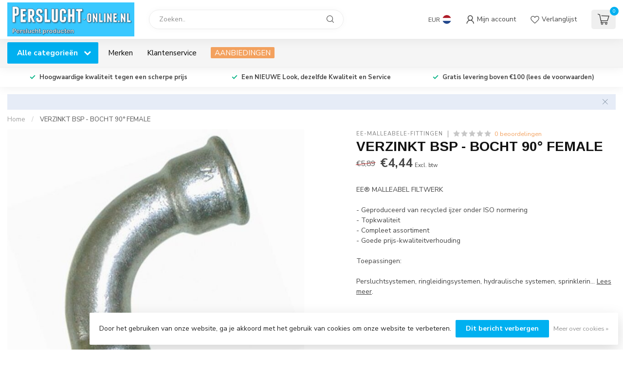

--- FILE ---
content_type: text/html;charset=utf-8
request_url: https://www.perslucht-online.nl/ee-malleabele-fittingen-bocht-90-female.html
body_size: 61220
content:
<!DOCTYPE html>
<html lang="nl">
  <head>
<link rel="preconnect" href="https://cdn.webshopapp.com">
<link rel="preconnect" href="https://fonts.googleapis.com">
<link rel="preconnect" href="https://fonts.gstatic.com" crossorigin>
<!--

    Theme Proxima | v1.0.0.1807202501_0_12255
    Theme designed and created by Dyvelopment - We are true e-commerce heroes!

    For custom Lightspeed eCom development or design contact us at www.dyvelopment.com

      _____                  _                                  _   
     |  __ \                | |                                | |  
     | |  | |_   ___   _____| | ___  _ __  _ __ ___   ___ _ __ | |_ 
     | |  | | | | \ \ / / _ \ |/ _ \| '_ \| '_ ` _ \ / _ \ '_ \| __|
     | |__| | |_| |\ V /  __/ | (_) | |_) | | | | | |  __/ | | | |_ 
     |_____/ \__, | \_/ \___|_|\___/| .__/|_| |_| |_|\___|_| |_|\__|
              __/ |                 | |                             
             |___/                  |_|                             
-->


<meta charset="utf-8"/>
<!-- [START] 'blocks/head.rain' -->
<!--

  (c) 2008-2026 Lightspeed Netherlands B.V.
  http://www.lightspeedhq.com
  Generated: 31-01-2026 @ 18:31:27

-->
<link rel="canonical" href="https://www.perslucht-online.nl/ee-malleabele-fittingen-bocht-90-female.html"/>
<link rel="alternate" href="https://www.perslucht-online.nl/index.rss" type="application/rss+xml" title="Nieuwe producten"/>
<link href="https://cdn.webshopapp.com/assets/cookielaw.css?2025-02-20" rel="stylesheet" type="text/css"/>
<meta name="robots" content="noodp,noydir"/>
<meta name="google-site-verification" content="uePt4651tFgjK9VzLmj_fYpQJZRodxnZOLqFc0wI7B8"/>
<meta property="og:url" content="https://www.perslucht-online.nl/ee-malleabele-fittingen-bocht-90-female.html?source=facebook"/>
<meta property="og:site_name" content="PERSLUCHT-ONLINE.NL"/>
<meta property="og:title" content="VERZINKT BSP - BOCHT 90° FEMALE"/>
<meta property="og:description" content="EE® MALLEABEL FILTWERK<br />
<br />
- Geproduceerd van recycled ijzer onder ISO normering<br />
- Topkwaliteit<br />
- Compleet assortiment<br />
- Goede prijs-kwaliteitverhouding<br />
<br />..."/>
<meta property="og:image" content="https://cdn.webshopapp.com/shops/12255/files/66615264/ee-malleabele-fittingen-verzinkt-bsp-bocht-90-fema.jpg"/>
<script>
/* DyApps Theme Addons config */
if( !window.dyapps ){ window.dyapps = {}; }
window.dyapps.addons = {
 "enabled": true,
 "created_at": "02-07-2025 14:35:14",
 "settings": {
    "matrix_separator": ",",
    "filterGroupSwatches": [],
    "swatchesForCustomFields": [],
    "plan": {
     "can_variant_group": true,
     "can_stockify": true,
     "can_vat_switcher": true,
     "can_age_popup": false,
     "can_custom_qty": false,
     "can_data01_colors": false
    },
    "advancedVariants": {
     "enabled": false,
     "price_in_dropdown": true,
     "stockify_in_dropdown": true,
     "disable_out_of_stock": true,
     "grid_swatches_container_selector": ".dy-collection-grid-swatch-holder",
     "grid_swatches_position": "left",
     "grid_swatches_max_colors": 4,
     "grid_swatches_enabled": true,
     "variant_status_icon": false,
     "display_type": "select",
     "product_swatches_size": "default",
     "live_pricing": true
    },
    "age_popup": {
     "enabled": false,
     "logo_url": "",
     "image_footer_url": "",
     "text": {
                 
        "nl": {
         "content": "<h3>Bevestig je leeftijd<\/h3><p>Je moet 18 jaar of ouder zijn om deze website te bezoeken.<\/p>",
         "content_no": "<h3>Sorry!<\/h3><p>Je kunt deze website helaas niet bezoeken.<\/p>",
         "button_yes": "Ik ben 18 jaar of ouder",
         "button_no": "Ik ben jonger dan 18",
        }        }
    },
    "stockify": {
     "enabled": false,
     "stock_trigger_type": "outofstock",
     "optin_policy": false,
     "api": "https://my.dyapps.io/api/public/313c19de53/stockify/subscribe",
     "text": {
                 
        "nl": {
         "email_placeholder": "Jouw e-mailadres",
         "button_trigger": "Geef me een seintje bij voorraad",
         "button_submit": "Houd me op de hoogte!",
         "title": "Laat je e-mailadres achter",
         "desc": "Helaas is dit product momenteel uitverkocht. Laat je e-mailadres achter en we sturen je een e-mail wanneer het product weer beschikbaar is.",
         "bottom_text": "We gebruiken je gegevens alleen voor deze email. Meer info in onze <a href=\"\/service\/privacy-policy\/\" target=\"_blank\">privacy policy<\/a>."
        }        }
    },
    "categoryBanners": {
     "enabled": true,
     "mobile_breakpoint": "576px",
     "category_banner": [],
     "banners": {
             }
    }
 },
 "swatches": {
 "default": {"is_default": true, "type": "multi", "values": {"background-size": "10px 10px", "background-position": "0 0, 0 5px, 5px -5px, -5px 0px", "background-image": "linear-gradient(45deg, rgba(100,100,100,0.3) 25%, transparent 25%),  linear-gradient(-45deg, rgba(100,100,100,0.3) 25%, transparent 25%),  linear-gradient(45deg, transparent 75%, rgba(100,100,100,0.3) 75%),  linear-gradient(-45deg, transparent 75%, rgba(100,100,100,0.3) 75%)"}} ,   }
};
</script>
<!--[if lt IE 9]>
<script src="https://cdn.webshopapp.com/assets/html5shiv.js?2025-02-20"></script>
<![endif]-->
<!-- [END] 'blocks/head.rain' -->

<title>VERZINKT BSP - BOCHT 90° FEMALE - PERSLUCHT-ONLINE.NL</title>

<meta name="dyapps-addons-enabled" content="true">
<meta name="dyapps-addons-version" content="2022081001">
<meta name="dyapps-theme-name" content="Proxima">
<meta name="dyapps-theme-editor" content="false">

<meta name="description" content="EE® MALLEABEL FILTWERK<br />
<br />
- Geproduceerd van recycled ijzer onder ISO normering<br />
- Topkwaliteit<br />
- Compleet assortiment<br />
- Goede prijs-kwaliteitverhouding<br />
<br />..." />
<meta name="keywords" content="EE-Malleabele-fittingen, VERZINKT, BSP, -, BOCHT, 90°, FEMALE" />

<meta http-equiv="X-UA-Compatible" content="IE=edge">
<meta name="viewport" content="width=device-width, initial-scale=1">

<link rel="shortcut icon" href="https://cdn.webshopapp.com/shops/12255/themes/174539/assets/favicon.ico?2026012912182820210102171433" type="image/x-icon" />
<link rel="preload" as="image" href="https://cdn.webshopapp.com/shops/12255/themes/174539/v/2680737/assets/logo.png?20250717111749">


	<link rel="preload" as="image" href="https://cdn.webshopapp.com/shops/12255/files/66615264/650x650x2/verzinkt-bsp-bocht-90-female.jpg">

<script src="https://cdn.webshopapp.com/shops/12255/themes/174539/assets/jquery-1-12-4-min.js?2026012912182820210102171433" defer></script>
<script>if(navigator.userAgent.indexOf("MSIE ") > -1 || navigator.userAgent.indexOf("Trident/") > -1) { document.write('<script src="https://cdn.webshopapp.com/shops/12255/themes/174539/assets/intersection-observer-polyfill.js?2026012912182820210102171433">\x3C/script>') }</script>

<style>/*!
 * Bootstrap Reboot v4.6.1 (https://getbootstrap.com/)
 * Copyright 2011-2021 The Bootstrap Authors
 * Copyright 2011-2021 Twitter, Inc.
 * Licensed under MIT (https://github.com/twbs/bootstrap/blob/main/LICENSE)
 * Forked from Normalize.css, licensed MIT (https://github.com/necolas/normalize.css/blob/master/LICENSE.md)
 */*,*::before,*::after{box-sizing:border-box}html{font-family:sans-serif;line-height:1.15;-webkit-text-size-adjust:100%;-webkit-tap-highlight-color:rgba(0,0,0,0)}article,aside,figcaption,figure,footer,header,hgroup,main,nav,section{display:block}body{margin:0;font-family:-apple-system,BlinkMacSystemFont,"Segoe UI",Roboto,"Helvetica Neue",Arial,"Noto Sans","Liberation Sans",sans-serif,"Apple Color Emoji","Segoe UI Emoji","Segoe UI Symbol","Noto Color Emoji";font-size:1rem;font-weight:400;line-height:1.42857143;color:#212529;text-align:left;background-color:#fff}[tabindex="-1"]:focus:not(:focus-visible){outline:0 !important}hr{box-sizing:content-box;height:0;overflow:visible}h1,h2,h3,h4,h5,h6{margin-top:0;margin-bottom:.5rem}p{margin-top:0;margin-bottom:1rem}abbr[title],abbr[data-original-title]{text-decoration:underline;text-decoration:underline dotted;cursor:help;border-bottom:0;text-decoration-skip-ink:none}address{margin-bottom:1rem;font-style:normal;line-height:inherit}ol,ul,dl{margin-top:0;margin-bottom:1rem}ol ol,ul ul,ol ul,ul ol{margin-bottom:0}dt{font-weight:700}dd{margin-bottom:.5rem;margin-left:0}blockquote{margin:0 0 1rem}b,strong{font-weight:bolder}small{font-size:80%}sub,sup{position:relative;font-size:75%;line-height:0;vertical-align:baseline}sub{bottom:-0.25em}sup{top:-0.5em}a{color:#007bff;text-decoration:none;background-color:transparent}a:hover{color:#0056b3;text-decoration:underline}a:not([href]):not([class]){color:inherit;text-decoration:none}a:not([href]):not([class]):hover{color:inherit;text-decoration:none}pre,code,kbd,samp{font-family:SFMono-Regular,Menlo,Monaco,Consolas,"Liberation Mono","Courier New",monospace;font-size:1em}pre{margin-top:0;margin-bottom:1rem;overflow:auto;-ms-overflow-style:scrollbar}figure{margin:0 0 1rem}img{vertical-align:middle;border-style:none}svg{overflow:hidden;vertical-align:middle}table{border-collapse:collapse}caption{padding-top:.75rem;padding-bottom:.75rem;color:#6c757d;text-align:left;caption-side:bottom}th{text-align:inherit;text-align:-webkit-match-parent}label{display:inline-block;margin-bottom:.5rem}button{border-radius:0}button:focus:not(:focus-visible){outline:0}input,button,select,optgroup,textarea{margin:0;font-family:inherit;font-size:inherit;line-height:inherit}button,input{overflow:visible}button,select{text-transform:none}[role=button]{cursor:pointer}select{word-wrap:normal}button,[type=button],[type=reset],[type=submit]{-webkit-appearance:button}button:not(:disabled),[type=button]:not(:disabled),[type=reset]:not(:disabled),[type=submit]:not(:disabled){cursor:pointer}button::-moz-focus-inner,[type=button]::-moz-focus-inner,[type=reset]::-moz-focus-inner,[type=submit]::-moz-focus-inner{padding:0;border-style:none}input[type=radio],input[type=checkbox]{box-sizing:border-box;padding:0}textarea{overflow:auto;resize:vertical}fieldset{min-width:0;padding:0;margin:0;border:0}legend{display:block;width:100%;max-width:100%;padding:0;margin-bottom:.5rem;font-size:1.5rem;line-height:inherit;color:inherit;white-space:normal}progress{vertical-align:baseline}[type=number]::-webkit-inner-spin-button,[type=number]::-webkit-outer-spin-button{height:auto}[type=search]{outline-offset:-2px;-webkit-appearance:none}[type=search]::-webkit-search-decoration{-webkit-appearance:none}::-webkit-file-upload-button{font:inherit;-webkit-appearance:button}output{display:inline-block}summary{display:list-item;cursor:pointer}template{display:none}[hidden]{display:none !important}/*!
 * Bootstrap Grid v4.6.1 (https://getbootstrap.com/)
 * Copyright 2011-2021 The Bootstrap Authors
 * Copyright 2011-2021 Twitter, Inc.
 * Licensed under MIT (https://github.com/twbs/bootstrap/blob/main/LICENSE)
 */html{box-sizing:border-box;-ms-overflow-style:scrollbar}*,*::before,*::after{box-sizing:inherit}.container,.container-fluid,.container-xl,.container-lg,.container-md,.container-sm{width:100%;padding-right:15px;padding-left:15px;margin-right:auto;margin-left:auto}@media(min-width: 576px){.container-sm,.container{max-width:540px}}@media(min-width: 768px){.container-md,.container-sm,.container{max-width:720px}}@media(min-width: 992px){.container-lg,.container-md,.container-sm,.container{max-width:960px}}@media(min-width: 1200px){.container-xl,.container-lg,.container-md,.container-sm,.container{max-width:1140px}}.row{display:flex;flex-wrap:wrap;margin-right:-15px;margin-left:-15px}.no-gutters{margin-right:0;margin-left:0}.no-gutters>.col,.no-gutters>[class*=col-]{padding-right:0;padding-left:0}.col-xl,.col-xl-auto,.col-xl-12,.col-xl-11,.col-xl-10,.col-xl-9,.col-xl-8,.col-xl-7,.col-xl-6,.col-xl-5,.col-xl-4,.col-xl-3,.col-xl-2,.col-xl-1,.col-lg,.col-lg-auto,.col-lg-12,.col-lg-11,.col-lg-10,.col-lg-9,.col-lg-8,.col-lg-7,.col-lg-6,.col-lg-5,.col-lg-4,.col-lg-3,.col-lg-2,.col-lg-1,.col-md,.col-md-auto,.col-md-12,.col-md-11,.col-md-10,.col-md-9,.col-md-8,.col-md-7,.col-md-6,.col-md-5,.col-md-4,.col-md-3,.col-md-2,.col-md-1,.col-sm,.col-sm-auto,.col-sm-12,.col-sm-11,.col-sm-10,.col-sm-9,.col-sm-8,.col-sm-7,.col-sm-6,.col-sm-5,.col-sm-4,.col-sm-3,.col-sm-2,.col-sm-1,.col,.col-auto,.col-12,.col-11,.col-10,.col-9,.col-8,.col-7,.col-6,.col-5,.col-4,.col-3,.col-2,.col-1{position:relative;width:100%;padding-right:15px;padding-left:15px}.col{flex-basis:0;flex-grow:1;max-width:100%}.row-cols-1>*{flex:0 0 100%;max-width:100%}.row-cols-2>*{flex:0 0 50%;max-width:50%}.row-cols-3>*{flex:0 0 33.3333333333%;max-width:33.3333333333%}.row-cols-4>*{flex:0 0 25%;max-width:25%}.row-cols-5>*{flex:0 0 20%;max-width:20%}.row-cols-6>*{flex:0 0 16.6666666667%;max-width:16.6666666667%}.col-auto{flex:0 0 auto;width:auto;max-width:100%}.col-1{flex:0 0 8.33333333%;max-width:8.33333333%}.col-2{flex:0 0 16.66666667%;max-width:16.66666667%}.col-3{flex:0 0 25%;max-width:25%}.col-4{flex:0 0 33.33333333%;max-width:33.33333333%}.col-5{flex:0 0 41.66666667%;max-width:41.66666667%}.col-6{flex:0 0 50%;max-width:50%}.col-7{flex:0 0 58.33333333%;max-width:58.33333333%}.col-8{flex:0 0 66.66666667%;max-width:66.66666667%}.col-9{flex:0 0 75%;max-width:75%}.col-10{flex:0 0 83.33333333%;max-width:83.33333333%}.col-11{flex:0 0 91.66666667%;max-width:91.66666667%}.col-12{flex:0 0 100%;max-width:100%}.order-first{order:-1}.order-last{order:13}.order-0{order:0}.order-1{order:1}.order-2{order:2}.order-3{order:3}.order-4{order:4}.order-5{order:5}.order-6{order:6}.order-7{order:7}.order-8{order:8}.order-9{order:9}.order-10{order:10}.order-11{order:11}.order-12{order:12}.offset-1{margin-left:8.33333333%}.offset-2{margin-left:16.66666667%}.offset-3{margin-left:25%}.offset-4{margin-left:33.33333333%}.offset-5{margin-left:41.66666667%}.offset-6{margin-left:50%}.offset-7{margin-left:58.33333333%}.offset-8{margin-left:66.66666667%}.offset-9{margin-left:75%}.offset-10{margin-left:83.33333333%}.offset-11{margin-left:91.66666667%}@media(min-width: 576px){.col-sm{flex-basis:0;flex-grow:1;max-width:100%}.row-cols-sm-1>*{flex:0 0 100%;max-width:100%}.row-cols-sm-2>*{flex:0 0 50%;max-width:50%}.row-cols-sm-3>*{flex:0 0 33.3333333333%;max-width:33.3333333333%}.row-cols-sm-4>*{flex:0 0 25%;max-width:25%}.row-cols-sm-5>*{flex:0 0 20%;max-width:20%}.row-cols-sm-6>*{flex:0 0 16.6666666667%;max-width:16.6666666667%}.col-sm-auto{flex:0 0 auto;width:auto;max-width:100%}.col-sm-1{flex:0 0 8.33333333%;max-width:8.33333333%}.col-sm-2{flex:0 0 16.66666667%;max-width:16.66666667%}.col-sm-3{flex:0 0 25%;max-width:25%}.col-sm-4{flex:0 0 33.33333333%;max-width:33.33333333%}.col-sm-5{flex:0 0 41.66666667%;max-width:41.66666667%}.col-sm-6{flex:0 0 50%;max-width:50%}.col-sm-7{flex:0 0 58.33333333%;max-width:58.33333333%}.col-sm-8{flex:0 0 66.66666667%;max-width:66.66666667%}.col-sm-9{flex:0 0 75%;max-width:75%}.col-sm-10{flex:0 0 83.33333333%;max-width:83.33333333%}.col-sm-11{flex:0 0 91.66666667%;max-width:91.66666667%}.col-sm-12{flex:0 0 100%;max-width:100%}.order-sm-first{order:-1}.order-sm-last{order:13}.order-sm-0{order:0}.order-sm-1{order:1}.order-sm-2{order:2}.order-sm-3{order:3}.order-sm-4{order:4}.order-sm-5{order:5}.order-sm-6{order:6}.order-sm-7{order:7}.order-sm-8{order:8}.order-sm-9{order:9}.order-sm-10{order:10}.order-sm-11{order:11}.order-sm-12{order:12}.offset-sm-0{margin-left:0}.offset-sm-1{margin-left:8.33333333%}.offset-sm-2{margin-left:16.66666667%}.offset-sm-3{margin-left:25%}.offset-sm-4{margin-left:33.33333333%}.offset-sm-5{margin-left:41.66666667%}.offset-sm-6{margin-left:50%}.offset-sm-7{margin-left:58.33333333%}.offset-sm-8{margin-left:66.66666667%}.offset-sm-9{margin-left:75%}.offset-sm-10{margin-left:83.33333333%}.offset-sm-11{margin-left:91.66666667%}}@media(min-width: 768px){.col-md{flex-basis:0;flex-grow:1;max-width:100%}.row-cols-md-1>*{flex:0 0 100%;max-width:100%}.row-cols-md-2>*{flex:0 0 50%;max-width:50%}.row-cols-md-3>*{flex:0 0 33.3333333333%;max-width:33.3333333333%}.row-cols-md-4>*{flex:0 0 25%;max-width:25%}.row-cols-md-5>*{flex:0 0 20%;max-width:20%}.row-cols-md-6>*{flex:0 0 16.6666666667%;max-width:16.6666666667%}.col-md-auto{flex:0 0 auto;width:auto;max-width:100%}.col-md-1{flex:0 0 8.33333333%;max-width:8.33333333%}.col-md-2{flex:0 0 16.66666667%;max-width:16.66666667%}.col-md-3{flex:0 0 25%;max-width:25%}.col-md-4{flex:0 0 33.33333333%;max-width:33.33333333%}.col-md-5{flex:0 0 41.66666667%;max-width:41.66666667%}.col-md-6{flex:0 0 50%;max-width:50%}.col-md-7{flex:0 0 58.33333333%;max-width:58.33333333%}.col-md-8{flex:0 0 66.66666667%;max-width:66.66666667%}.col-md-9{flex:0 0 75%;max-width:75%}.col-md-10{flex:0 0 83.33333333%;max-width:83.33333333%}.col-md-11{flex:0 0 91.66666667%;max-width:91.66666667%}.col-md-12{flex:0 0 100%;max-width:100%}.order-md-first{order:-1}.order-md-last{order:13}.order-md-0{order:0}.order-md-1{order:1}.order-md-2{order:2}.order-md-3{order:3}.order-md-4{order:4}.order-md-5{order:5}.order-md-6{order:6}.order-md-7{order:7}.order-md-8{order:8}.order-md-9{order:9}.order-md-10{order:10}.order-md-11{order:11}.order-md-12{order:12}.offset-md-0{margin-left:0}.offset-md-1{margin-left:8.33333333%}.offset-md-2{margin-left:16.66666667%}.offset-md-3{margin-left:25%}.offset-md-4{margin-left:33.33333333%}.offset-md-5{margin-left:41.66666667%}.offset-md-6{margin-left:50%}.offset-md-7{margin-left:58.33333333%}.offset-md-8{margin-left:66.66666667%}.offset-md-9{margin-left:75%}.offset-md-10{margin-left:83.33333333%}.offset-md-11{margin-left:91.66666667%}}@media(min-width: 992px){.col-lg{flex-basis:0;flex-grow:1;max-width:100%}.row-cols-lg-1>*{flex:0 0 100%;max-width:100%}.row-cols-lg-2>*{flex:0 0 50%;max-width:50%}.row-cols-lg-3>*{flex:0 0 33.3333333333%;max-width:33.3333333333%}.row-cols-lg-4>*{flex:0 0 25%;max-width:25%}.row-cols-lg-5>*{flex:0 0 20%;max-width:20%}.row-cols-lg-6>*{flex:0 0 16.6666666667%;max-width:16.6666666667%}.col-lg-auto{flex:0 0 auto;width:auto;max-width:100%}.col-lg-1{flex:0 0 8.33333333%;max-width:8.33333333%}.col-lg-2{flex:0 0 16.66666667%;max-width:16.66666667%}.col-lg-3{flex:0 0 25%;max-width:25%}.col-lg-4{flex:0 0 33.33333333%;max-width:33.33333333%}.col-lg-5{flex:0 0 41.66666667%;max-width:41.66666667%}.col-lg-6{flex:0 0 50%;max-width:50%}.col-lg-7{flex:0 0 58.33333333%;max-width:58.33333333%}.col-lg-8{flex:0 0 66.66666667%;max-width:66.66666667%}.col-lg-9{flex:0 0 75%;max-width:75%}.col-lg-10{flex:0 0 83.33333333%;max-width:83.33333333%}.col-lg-11{flex:0 0 91.66666667%;max-width:91.66666667%}.col-lg-12{flex:0 0 100%;max-width:100%}.order-lg-first{order:-1}.order-lg-last{order:13}.order-lg-0{order:0}.order-lg-1{order:1}.order-lg-2{order:2}.order-lg-3{order:3}.order-lg-4{order:4}.order-lg-5{order:5}.order-lg-6{order:6}.order-lg-7{order:7}.order-lg-8{order:8}.order-lg-9{order:9}.order-lg-10{order:10}.order-lg-11{order:11}.order-lg-12{order:12}.offset-lg-0{margin-left:0}.offset-lg-1{margin-left:8.33333333%}.offset-lg-2{margin-left:16.66666667%}.offset-lg-3{margin-left:25%}.offset-lg-4{margin-left:33.33333333%}.offset-lg-5{margin-left:41.66666667%}.offset-lg-6{margin-left:50%}.offset-lg-7{margin-left:58.33333333%}.offset-lg-8{margin-left:66.66666667%}.offset-lg-9{margin-left:75%}.offset-lg-10{margin-left:83.33333333%}.offset-lg-11{margin-left:91.66666667%}}@media(min-width: 1200px){.col-xl{flex-basis:0;flex-grow:1;max-width:100%}.row-cols-xl-1>*{flex:0 0 100%;max-width:100%}.row-cols-xl-2>*{flex:0 0 50%;max-width:50%}.row-cols-xl-3>*{flex:0 0 33.3333333333%;max-width:33.3333333333%}.row-cols-xl-4>*{flex:0 0 25%;max-width:25%}.row-cols-xl-5>*{flex:0 0 20%;max-width:20%}.row-cols-xl-6>*{flex:0 0 16.6666666667%;max-width:16.6666666667%}.col-xl-auto{flex:0 0 auto;width:auto;max-width:100%}.col-xl-1{flex:0 0 8.33333333%;max-width:8.33333333%}.col-xl-2{flex:0 0 16.66666667%;max-width:16.66666667%}.col-xl-3{flex:0 0 25%;max-width:25%}.col-xl-4{flex:0 0 33.33333333%;max-width:33.33333333%}.col-xl-5{flex:0 0 41.66666667%;max-width:41.66666667%}.col-xl-6{flex:0 0 50%;max-width:50%}.col-xl-7{flex:0 0 58.33333333%;max-width:58.33333333%}.col-xl-8{flex:0 0 66.66666667%;max-width:66.66666667%}.col-xl-9{flex:0 0 75%;max-width:75%}.col-xl-10{flex:0 0 83.33333333%;max-width:83.33333333%}.col-xl-11{flex:0 0 91.66666667%;max-width:91.66666667%}.col-xl-12{flex:0 0 100%;max-width:100%}.order-xl-first{order:-1}.order-xl-last{order:13}.order-xl-0{order:0}.order-xl-1{order:1}.order-xl-2{order:2}.order-xl-3{order:3}.order-xl-4{order:4}.order-xl-5{order:5}.order-xl-6{order:6}.order-xl-7{order:7}.order-xl-8{order:8}.order-xl-9{order:9}.order-xl-10{order:10}.order-xl-11{order:11}.order-xl-12{order:12}.offset-xl-0{margin-left:0}.offset-xl-1{margin-left:8.33333333%}.offset-xl-2{margin-left:16.66666667%}.offset-xl-3{margin-left:25%}.offset-xl-4{margin-left:33.33333333%}.offset-xl-5{margin-left:41.66666667%}.offset-xl-6{margin-left:50%}.offset-xl-7{margin-left:58.33333333%}.offset-xl-8{margin-left:66.66666667%}.offset-xl-9{margin-left:75%}.offset-xl-10{margin-left:83.33333333%}.offset-xl-11{margin-left:91.66666667%}}.d-none{display:none !important}.d-inline{display:inline !important}.d-inline-block{display:inline-block !important}.d-block{display:block !important}.d-table{display:table !important}.d-table-row{display:table-row !important}.d-table-cell{display:table-cell !important}.d-flex{display:flex !important}.d-inline-flex{display:inline-flex !important}@media(min-width: 576px){.d-sm-none{display:none !important}.d-sm-inline{display:inline !important}.d-sm-inline-block{display:inline-block !important}.d-sm-block{display:block !important}.d-sm-table{display:table !important}.d-sm-table-row{display:table-row !important}.d-sm-table-cell{display:table-cell !important}.d-sm-flex{display:flex !important}.d-sm-inline-flex{display:inline-flex !important}}@media(min-width: 768px){.d-md-none{display:none !important}.d-md-inline{display:inline !important}.d-md-inline-block{display:inline-block !important}.d-md-block{display:block !important}.d-md-table{display:table !important}.d-md-table-row{display:table-row !important}.d-md-table-cell{display:table-cell !important}.d-md-flex{display:flex !important}.d-md-inline-flex{display:inline-flex !important}}@media(min-width: 992px){.d-lg-none{display:none !important}.d-lg-inline{display:inline !important}.d-lg-inline-block{display:inline-block !important}.d-lg-block{display:block !important}.d-lg-table{display:table !important}.d-lg-table-row{display:table-row !important}.d-lg-table-cell{display:table-cell !important}.d-lg-flex{display:flex !important}.d-lg-inline-flex{display:inline-flex !important}}@media(min-width: 1200px){.d-xl-none{display:none !important}.d-xl-inline{display:inline !important}.d-xl-inline-block{display:inline-block !important}.d-xl-block{display:block !important}.d-xl-table{display:table !important}.d-xl-table-row{display:table-row !important}.d-xl-table-cell{display:table-cell !important}.d-xl-flex{display:flex !important}.d-xl-inline-flex{display:inline-flex !important}}@media print{.d-print-none{display:none !important}.d-print-inline{display:inline !important}.d-print-inline-block{display:inline-block !important}.d-print-block{display:block !important}.d-print-table{display:table !important}.d-print-table-row{display:table-row !important}.d-print-table-cell{display:table-cell !important}.d-print-flex{display:flex !important}.d-print-inline-flex{display:inline-flex !important}}.flex-row{flex-direction:row !important}.flex-column{flex-direction:column !important}.flex-row-reverse{flex-direction:row-reverse !important}.flex-column-reverse{flex-direction:column-reverse !important}.flex-wrap{flex-wrap:wrap !important}.flex-nowrap{flex-wrap:nowrap !important}.flex-wrap-reverse{flex-wrap:wrap-reverse !important}.flex-fill{flex:1 1 auto !important}.flex-grow-0{flex-grow:0 !important}.flex-grow-1{flex-grow:1 !important}.flex-shrink-0{flex-shrink:0 !important}.flex-shrink-1{flex-shrink:1 !important}.justify-content-start{justify-content:flex-start !important}.justify-content-end{justify-content:flex-end !important}.justify-content-center{justify-content:center !important}.justify-content-between{justify-content:space-between !important}.justify-content-around{justify-content:space-around !important}.align-items-start{align-items:flex-start !important}.align-items-end{align-items:flex-end !important}.align-items-center{align-items:center !important}.align-items-baseline{align-items:baseline !important}.align-items-stretch{align-items:stretch !important}.align-content-start{align-content:flex-start !important}.align-content-end{align-content:flex-end !important}.align-content-center{align-content:center !important}.align-content-between{align-content:space-between !important}.align-content-around{align-content:space-around !important}.align-content-stretch{align-content:stretch !important}.align-self-auto{align-self:auto !important}.align-self-start{align-self:flex-start !important}.align-self-end{align-self:flex-end !important}.align-self-center{align-self:center !important}.align-self-baseline{align-self:baseline !important}.align-self-stretch{align-self:stretch !important}@media(min-width: 576px){.flex-sm-row{flex-direction:row !important}.flex-sm-column{flex-direction:column !important}.flex-sm-row-reverse{flex-direction:row-reverse !important}.flex-sm-column-reverse{flex-direction:column-reverse !important}.flex-sm-wrap{flex-wrap:wrap !important}.flex-sm-nowrap{flex-wrap:nowrap !important}.flex-sm-wrap-reverse{flex-wrap:wrap-reverse !important}.flex-sm-fill{flex:1 1 auto !important}.flex-sm-grow-0{flex-grow:0 !important}.flex-sm-grow-1{flex-grow:1 !important}.flex-sm-shrink-0{flex-shrink:0 !important}.flex-sm-shrink-1{flex-shrink:1 !important}.justify-content-sm-start{justify-content:flex-start !important}.justify-content-sm-end{justify-content:flex-end !important}.justify-content-sm-center{justify-content:center !important}.justify-content-sm-between{justify-content:space-between !important}.justify-content-sm-around{justify-content:space-around !important}.align-items-sm-start{align-items:flex-start !important}.align-items-sm-end{align-items:flex-end !important}.align-items-sm-center{align-items:center !important}.align-items-sm-baseline{align-items:baseline !important}.align-items-sm-stretch{align-items:stretch !important}.align-content-sm-start{align-content:flex-start !important}.align-content-sm-end{align-content:flex-end !important}.align-content-sm-center{align-content:center !important}.align-content-sm-between{align-content:space-between !important}.align-content-sm-around{align-content:space-around !important}.align-content-sm-stretch{align-content:stretch !important}.align-self-sm-auto{align-self:auto !important}.align-self-sm-start{align-self:flex-start !important}.align-self-sm-end{align-self:flex-end !important}.align-self-sm-center{align-self:center !important}.align-self-sm-baseline{align-self:baseline !important}.align-self-sm-stretch{align-self:stretch !important}}@media(min-width: 768px){.flex-md-row{flex-direction:row !important}.flex-md-column{flex-direction:column !important}.flex-md-row-reverse{flex-direction:row-reverse !important}.flex-md-column-reverse{flex-direction:column-reverse !important}.flex-md-wrap{flex-wrap:wrap !important}.flex-md-nowrap{flex-wrap:nowrap !important}.flex-md-wrap-reverse{flex-wrap:wrap-reverse !important}.flex-md-fill{flex:1 1 auto !important}.flex-md-grow-0{flex-grow:0 !important}.flex-md-grow-1{flex-grow:1 !important}.flex-md-shrink-0{flex-shrink:0 !important}.flex-md-shrink-1{flex-shrink:1 !important}.justify-content-md-start{justify-content:flex-start !important}.justify-content-md-end{justify-content:flex-end !important}.justify-content-md-center{justify-content:center !important}.justify-content-md-between{justify-content:space-between !important}.justify-content-md-around{justify-content:space-around !important}.align-items-md-start{align-items:flex-start !important}.align-items-md-end{align-items:flex-end !important}.align-items-md-center{align-items:center !important}.align-items-md-baseline{align-items:baseline !important}.align-items-md-stretch{align-items:stretch !important}.align-content-md-start{align-content:flex-start !important}.align-content-md-end{align-content:flex-end !important}.align-content-md-center{align-content:center !important}.align-content-md-between{align-content:space-between !important}.align-content-md-around{align-content:space-around !important}.align-content-md-stretch{align-content:stretch !important}.align-self-md-auto{align-self:auto !important}.align-self-md-start{align-self:flex-start !important}.align-self-md-end{align-self:flex-end !important}.align-self-md-center{align-self:center !important}.align-self-md-baseline{align-self:baseline !important}.align-self-md-stretch{align-self:stretch !important}}@media(min-width: 992px){.flex-lg-row{flex-direction:row !important}.flex-lg-column{flex-direction:column !important}.flex-lg-row-reverse{flex-direction:row-reverse !important}.flex-lg-column-reverse{flex-direction:column-reverse !important}.flex-lg-wrap{flex-wrap:wrap !important}.flex-lg-nowrap{flex-wrap:nowrap !important}.flex-lg-wrap-reverse{flex-wrap:wrap-reverse !important}.flex-lg-fill{flex:1 1 auto !important}.flex-lg-grow-0{flex-grow:0 !important}.flex-lg-grow-1{flex-grow:1 !important}.flex-lg-shrink-0{flex-shrink:0 !important}.flex-lg-shrink-1{flex-shrink:1 !important}.justify-content-lg-start{justify-content:flex-start !important}.justify-content-lg-end{justify-content:flex-end !important}.justify-content-lg-center{justify-content:center !important}.justify-content-lg-between{justify-content:space-between !important}.justify-content-lg-around{justify-content:space-around !important}.align-items-lg-start{align-items:flex-start !important}.align-items-lg-end{align-items:flex-end !important}.align-items-lg-center{align-items:center !important}.align-items-lg-baseline{align-items:baseline !important}.align-items-lg-stretch{align-items:stretch !important}.align-content-lg-start{align-content:flex-start !important}.align-content-lg-end{align-content:flex-end !important}.align-content-lg-center{align-content:center !important}.align-content-lg-between{align-content:space-between !important}.align-content-lg-around{align-content:space-around !important}.align-content-lg-stretch{align-content:stretch !important}.align-self-lg-auto{align-self:auto !important}.align-self-lg-start{align-self:flex-start !important}.align-self-lg-end{align-self:flex-end !important}.align-self-lg-center{align-self:center !important}.align-self-lg-baseline{align-self:baseline !important}.align-self-lg-stretch{align-self:stretch !important}}@media(min-width: 1200px){.flex-xl-row{flex-direction:row !important}.flex-xl-column{flex-direction:column !important}.flex-xl-row-reverse{flex-direction:row-reverse !important}.flex-xl-column-reverse{flex-direction:column-reverse !important}.flex-xl-wrap{flex-wrap:wrap !important}.flex-xl-nowrap{flex-wrap:nowrap !important}.flex-xl-wrap-reverse{flex-wrap:wrap-reverse !important}.flex-xl-fill{flex:1 1 auto !important}.flex-xl-grow-0{flex-grow:0 !important}.flex-xl-grow-1{flex-grow:1 !important}.flex-xl-shrink-0{flex-shrink:0 !important}.flex-xl-shrink-1{flex-shrink:1 !important}.justify-content-xl-start{justify-content:flex-start !important}.justify-content-xl-end{justify-content:flex-end !important}.justify-content-xl-center{justify-content:center !important}.justify-content-xl-between{justify-content:space-between !important}.justify-content-xl-around{justify-content:space-around !important}.align-items-xl-start{align-items:flex-start !important}.align-items-xl-end{align-items:flex-end !important}.align-items-xl-center{align-items:center !important}.align-items-xl-baseline{align-items:baseline !important}.align-items-xl-stretch{align-items:stretch !important}.align-content-xl-start{align-content:flex-start !important}.align-content-xl-end{align-content:flex-end !important}.align-content-xl-center{align-content:center !important}.align-content-xl-between{align-content:space-between !important}.align-content-xl-around{align-content:space-around !important}.align-content-xl-stretch{align-content:stretch !important}.align-self-xl-auto{align-self:auto !important}.align-self-xl-start{align-self:flex-start !important}.align-self-xl-end{align-self:flex-end !important}.align-self-xl-center{align-self:center !important}.align-self-xl-baseline{align-self:baseline !important}.align-self-xl-stretch{align-self:stretch !important}}.m-0{margin:0 !important}.mt-0,.my-0{margin-top:0 !important}.mr-0,.mx-0{margin-right:0 !important}.mb-0,.my-0{margin-bottom:0 !important}.ml-0,.mx-0{margin-left:0 !important}.m-1{margin:5px !important}.mt-1,.my-1{margin-top:5px !important}.mr-1,.mx-1{margin-right:5px !important}.mb-1,.my-1{margin-bottom:5px !important}.ml-1,.mx-1{margin-left:5px !important}.m-2{margin:10px !important}.mt-2,.my-2{margin-top:10px !important}.mr-2,.mx-2{margin-right:10px !important}.mb-2,.my-2{margin-bottom:10px !important}.ml-2,.mx-2{margin-left:10px !important}.m-3{margin:15px !important}.mt-3,.my-3{margin-top:15px !important}.mr-3,.mx-3{margin-right:15px !important}.mb-3,.my-3{margin-bottom:15px !important}.ml-3,.mx-3{margin-left:15px !important}.m-4{margin:30px !important}.mt-4,.my-4{margin-top:30px !important}.mr-4,.mx-4{margin-right:30px !important}.mb-4,.my-4{margin-bottom:30px !important}.ml-4,.mx-4{margin-left:30px !important}.m-5{margin:50px !important}.mt-5,.my-5{margin-top:50px !important}.mr-5,.mx-5{margin-right:50px !important}.mb-5,.my-5{margin-bottom:50px !important}.ml-5,.mx-5{margin-left:50px !important}.m-6{margin:80px !important}.mt-6,.my-6{margin-top:80px !important}.mr-6,.mx-6{margin-right:80px !important}.mb-6,.my-6{margin-bottom:80px !important}.ml-6,.mx-6{margin-left:80px !important}.p-0{padding:0 !important}.pt-0,.py-0{padding-top:0 !important}.pr-0,.px-0{padding-right:0 !important}.pb-0,.py-0{padding-bottom:0 !important}.pl-0,.px-0{padding-left:0 !important}.p-1{padding:5px !important}.pt-1,.py-1{padding-top:5px !important}.pr-1,.px-1{padding-right:5px !important}.pb-1,.py-1{padding-bottom:5px !important}.pl-1,.px-1{padding-left:5px !important}.p-2{padding:10px !important}.pt-2,.py-2{padding-top:10px !important}.pr-2,.px-2{padding-right:10px !important}.pb-2,.py-2{padding-bottom:10px !important}.pl-2,.px-2{padding-left:10px !important}.p-3{padding:15px !important}.pt-3,.py-3{padding-top:15px !important}.pr-3,.px-3{padding-right:15px !important}.pb-3,.py-3{padding-bottom:15px !important}.pl-3,.px-3{padding-left:15px !important}.p-4{padding:30px !important}.pt-4,.py-4{padding-top:30px !important}.pr-4,.px-4{padding-right:30px !important}.pb-4,.py-4{padding-bottom:30px !important}.pl-4,.px-4{padding-left:30px !important}.p-5{padding:50px !important}.pt-5,.py-5{padding-top:50px !important}.pr-5,.px-5{padding-right:50px !important}.pb-5,.py-5{padding-bottom:50px !important}.pl-5,.px-5{padding-left:50px !important}.p-6{padding:80px !important}.pt-6,.py-6{padding-top:80px !important}.pr-6,.px-6{padding-right:80px !important}.pb-6,.py-6{padding-bottom:80px !important}.pl-6,.px-6{padding-left:80px !important}.m-n1{margin:-5px !important}.mt-n1,.my-n1{margin-top:-5px !important}.mr-n1,.mx-n1{margin-right:-5px !important}.mb-n1,.my-n1{margin-bottom:-5px !important}.ml-n1,.mx-n1{margin-left:-5px !important}.m-n2{margin:-10px !important}.mt-n2,.my-n2{margin-top:-10px !important}.mr-n2,.mx-n2{margin-right:-10px !important}.mb-n2,.my-n2{margin-bottom:-10px !important}.ml-n2,.mx-n2{margin-left:-10px !important}.m-n3{margin:-15px !important}.mt-n3,.my-n3{margin-top:-15px !important}.mr-n3,.mx-n3{margin-right:-15px !important}.mb-n3,.my-n3{margin-bottom:-15px !important}.ml-n3,.mx-n3{margin-left:-15px !important}.m-n4{margin:-30px !important}.mt-n4,.my-n4{margin-top:-30px !important}.mr-n4,.mx-n4{margin-right:-30px !important}.mb-n4,.my-n4{margin-bottom:-30px !important}.ml-n4,.mx-n4{margin-left:-30px !important}.m-n5{margin:-50px !important}.mt-n5,.my-n5{margin-top:-50px !important}.mr-n5,.mx-n5{margin-right:-50px !important}.mb-n5,.my-n5{margin-bottom:-50px !important}.ml-n5,.mx-n5{margin-left:-50px !important}.m-n6{margin:-80px !important}.mt-n6,.my-n6{margin-top:-80px !important}.mr-n6,.mx-n6{margin-right:-80px !important}.mb-n6,.my-n6{margin-bottom:-80px !important}.ml-n6,.mx-n6{margin-left:-80px !important}.m-auto{margin:auto !important}.mt-auto,.my-auto{margin-top:auto !important}.mr-auto,.mx-auto{margin-right:auto !important}.mb-auto,.my-auto{margin-bottom:auto !important}.ml-auto,.mx-auto{margin-left:auto !important}@media(min-width: 576px){.m-sm-0{margin:0 !important}.mt-sm-0,.my-sm-0{margin-top:0 !important}.mr-sm-0,.mx-sm-0{margin-right:0 !important}.mb-sm-0,.my-sm-0{margin-bottom:0 !important}.ml-sm-0,.mx-sm-0{margin-left:0 !important}.m-sm-1{margin:5px !important}.mt-sm-1,.my-sm-1{margin-top:5px !important}.mr-sm-1,.mx-sm-1{margin-right:5px !important}.mb-sm-1,.my-sm-1{margin-bottom:5px !important}.ml-sm-1,.mx-sm-1{margin-left:5px !important}.m-sm-2{margin:10px !important}.mt-sm-2,.my-sm-2{margin-top:10px !important}.mr-sm-2,.mx-sm-2{margin-right:10px !important}.mb-sm-2,.my-sm-2{margin-bottom:10px !important}.ml-sm-2,.mx-sm-2{margin-left:10px !important}.m-sm-3{margin:15px !important}.mt-sm-3,.my-sm-3{margin-top:15px !important}.mr-sm-3,.mx-sm-3{margin-right:15px !important}.mb-sm-3,.my-sm-3{margin-bottom:15px !important}.ml-sm-3,.mx-sm-3{margin-left:15px !important}.m-sm-4{margin:30px !important}.mt-sm-4,.my-sm-4{margin-top:30px !important}.mr-sm-4,.mx-sm-4{margin-right:30px !important}.mb-sm-4,.my-sm-4{margin-bottom:30px !important}.ml-sm-4,.mx-sm-4{margin-left:30px !important}.m-sm-5{margin:50px !important}.mt-sm-5,.my-sm-5{margin-top:50px !important}.mr-sm-5,.mx-sm-5{margin-right:50px !important}.mb-sm-5,.my-sm-5{margin-bottom:50px !important}.ml-sm-5,.mx-sm-5{margin-left:50px !important}.m-sm-6{margin:80px !important}.mt-sm-6,.my-sm-6{margin-top:80px !important}.mr-sm-6,.mx-sm-6{margin-right:80px !important}.mb-sm-6,.my-sm-6{margin-bottom:80px !important}.ml-sm-6,.mx-sm-6{margin-left:80px !important}.p-sm-0{padding:0 !important}.pt-sm-0,.py-sm-0{padding-top:0 !important}.pr-sm-0,.px-sm-0{padding-right:0 !important}.pb-sm-0,.py-sm-0{padding-bottom:0 !important}.pl-sm-0,.px-sm-0{padding-left:0 !important}.p-sm-1{padding:5px !important}.pt-sm-1,.py-sm-1{padding-top:5px !important}.pr-sm-1,.px-sm-1{padding-right:5px !important}.pb-sm-1,.py-sm-1{padding-bottom:5px !important}.pl-sm-1,.px-sm-1{padding-left:5px !important}.p-sm-2{padding:10px !important}.pt-sm-2,.py-sm-2{padding-top:10px !important}.pr-sm-2,.px-sm-2{padding-right:10px !important}.pb-sm-2,.py-sm-2{padding-bottom:10px !important}.pl-sm-2,.px-sm-2{padding-left:10px !important}.p-sm-3{padding:15px !important}.pt-sm-3,.py-sm-3{padding-top:15px !important}.pr-sm-3,.px-sm-3{padding-right:15px !important}.pb-sm-3,.py-sm-3{padding-bottom:15px !important}.pl-sm-3,.px-sm-3{padding-left:15px !important}.p-sm-4{padding:30px !important}.pt-sm-4,.py-sm-4{padding-top:30px !important}.pr-sm-4,.px-sm-4{padding-right:30px !important}.pb-sm-4,.py-sm-4{padding-bottom:30px !important}.pl-sm-4,.px-sm-4{padding-left:30px !important}.p-sm-5{padding:50px !important}.pt-sm-5,.py-sm-5{padding-top:50px !important}.pr-sm-5,.px-sm-5{padding-right:50px !important}.pb-sm-5,.py-sm-5{padding-bottom:50px !important}.pl-sm-5,.px-sm-5{padding-left:50px !important}.p-sm-6{padding:80px !important}.pt-sm-6,.py-sm-6{padding-top:80px !important}.pr-sm-6,.px-sm-6{padding-right:80px !important}.pb-sm-6,.py-sm-6{padding-bottom:80px !important}.pl-sm-6,.px-sm-6{padding-left:80px !important}.m-sm-n1{margin:-5px !important}.mt-sm-n1,.my-sm-n1{margin-top:-5px !important}.mr-sm-n1,.mx-sm-n1{margin-right:-5px !important}.mb-sm-n1,.my-sm-n1{margin-bottom:-5px !important}.ml-sm-n1,.mx-sm-n1{margin-left:-5px !important}.m-sm-n2{margin:-10px !important}.mt-sm-n2,.my-sm-n2{margin-top:-10px !important}.mr-sm-n2,.mx-sm-n2{margin-right:-10px !important}.mb-sm-n2,.my-sm-n2{margin-bottom:-10px !important}.ml-sm-n2,.mx-sm-n2{margin-left:-10px !important}.m-sm-n3{margin:-15px !important}.mt-sm-n3,.my-sm-n3{margin-top:-15px !important}.mr-sm-n3,.mx-sm-n3{margin-right:-15px !important}.mb-sm-n3,.my-sm-n3{margin-bottom:-15px !important}.ml-sm-n3,.mx-sm-n3{margin-left:-15px !important}.m-sm-n4{margin:-30px !important}.mt-sm-n4,.my-sm-n4{margin-top:-30px !important}.mr-sm-n4,.mx-sm-n4{margin-right:-30px !important}.mb-sm-n4,.my-sm-n4{margin-bottom:-30px !important}.ml-sm-n4,.mx-sm-n4{margin-left:-30px !important}.m-sm-n5{margin:-50px !important}.mt-sm-n5,.my-sm-n5{margin-top:-50px !important}.mr-sm-n5,.mx-sm-n5{margin-right:-50px !important}.mb-sm-n5,.my-sm-n5{margin-bottom:-50px !important}.ml-sm-n5,.mx-sm-n5{margin-left:-50px !important}.m-sm-n6{margin:-80px !important}.mt-sm-n6,.my-sm-n6{margin-top:-80px !important}.mr-sm-n6,.mx-sm-n6{margin-right:-80px !important}.mb-sm-n6,.my-sm-n6{margin-bottom:-80px !important}.ml-sm-n6,.mx-sm-n6{margin-left:-80px !important}.m-sm-auto{margin:auto !important}.mt-sm-auto,.my-sm-auto{margin-top:auto !important}.mr-sm-auto,.mx-sm-auto{margin-right:auto !important}.mb-sm-auto,.my-sm-auto{margin-bottom:auto !important}.ml-sm-auto,.mx-sm-auto{margin-left:auto !important}}@media(min-width: 768px){.m-md-0{margin:0 !important}.mt-md-0,.my-md-0{margin-top:0 !important}.mr-md-0,.mx-md-0{margin-right:0 !important}.mb-md-0,.my-md-0{margin-bottom:0 !important}.ml-md-0,.mx-md-0{margin-left:0 !important}.m-md-1{margin:5px !important}.mt-md-1,.my-md-1{margin-top:5px !important}.mr-md-1,.mx-md-1{margin-right:5px !important}.mb-md-1,.my-md-1{margin-bottom:5px !important}.ml-md-1,.mx-md-1{margin-left:5px !important}.m-md-2{margin:10px !important}.mt-md-2,.my-md-2{margin-top:10px !important}.mr-md-2,.mx-md-2{margin-right:10px !important}.mb-md-2,.my-md-2{margin-bottom:10px !important}.ml-md-2,.mx-md-2{margin-left:10px !important}.m-md-3{margin:15px !important}.mt-md-3,.my-md-3{margin-top:15px !important}.mr-md-3,.mx-md-3{margin-right:15px !important}.mb-md-3,.my-md-3{margin-bottom:15px !important}.ml-md-3,.mx-md-3{margin-left:15px !important}.m-md-4{margin:30px !important}.mt-md-4,.my-md-4{margin-top:30px !important}.mr-md-4,.mx-md-4{margin-right:30px !important}.mb-md-4,.my-md-4{margin-bottom:30px !important}.ml-md-4,.mx-md-4{margin-left:30px !important}.m-md-5{margin:50px !important}.mt-md-5,.my-md-5{margin-top:50px !important}.mr-md-5,.mx-md-5{margin-right:50px !important}.mb-md-5,.my-md-5{margin-bottom:50px !important}.ml-md-5,.mx-md-5{margin-left:50px !important}.m-md-6{margin:80px !important}.mt-md-6,.my-md-6{margin-top:80px !important}.mr-md-6,.mx-md-6{margin-right:80px !important}.mb-md-6,.my-md-6{margin-bottom:80px !important}.ml-md-6,.mx-md-6{margin-left:80px !important}.p-md-0{padding:0 !important}.pt-md-0,.py-md-0{padding-top:0 !important}.pr-md-0,.px-md-0{padding-right:0 !important}.pb-md-0,.py-md-0{padding-bottom:0 !important}.pl-md-0,.px-md-0{padding-left:0 !important}.p-md-1{padding:5px !important}.pt-md-1,.py-md-1{padding-top:5px !important}.pr-md-1,.px-md-1{padding-right:5px !important}.pb-md-1,.py-md-1{padding-bottom:5px !important}.pl-md-1,.px-md-1{padding-left:5px !important}.p-md-2{padding:10px !important}.pt-md-2,.py-md-2{padding-top:10px !important}.pr-md-2,.px-md-2{padding-right:10px !important}.pb-md-2,.py-md-2{padding-bottom:10px !important}.pl-md-2,.px-md-2{padding-left:10px !important}.p-md-3{padding:15px !important}.pt-md-3,.py-md-3{padding-top:15px !important}.pr-md-3,.px-md-3{padding-right:15px !important}.pb-md-3,.py-md-3{padding-bottom:15px !important}.pl-md-3,.px-md-3{padding-left:15px !important}.p-md-4{padding:30px !important}.pt-md-4,.py-md-4{padding-top:30px !important}.pr-md-4,.px-md-4{padding-right:30px !important}.pb-md-4,.py-md-4{padding-bottom:30px !important}.pl-md-4,.px-md-4{padding-left:30px !important}.p-md-5{padding:50px !important}.pt-md-5,.py-md-5{padding-top:50px !important}.pr-md-5,.px-md-5{padding-right:50px !important}.pb-md-5,.py-md-5{padding-bottom:50px !important}.pl-md-5,.px-md-5{padding-left:50px !important}.p-md-6{padding:80px !important}.pt-md-6,.py-md-6{padding-top:80px !important}.pr-md-6,.px-md-6{padding-right:80px !important}.pb-md-6,.py-md-6{padding-bottom:80px !important}.pl-md-6,.px-md-6{padding-left:80px !important}.m-md-n1{margin:-5px !important}.mt-md-n1,.my-md-n1{margin-top:-5px !important}.mr-md-n1,.mx-md-n1{margin-right:-5px !important}.mb-md-n1,.my-md-n1{margin-bottom:-5px !important}.ml-md-n1,.mx-md-n1{margin-left:-5px !important}.m-md-n2{margin:-10px !important}.mt-md-n2,.my-md-n2{margin-top:-10px !important}.mr-md-n2,.mx-md-n2{margin-right:-10px !important}.mb-md-n2,.my-md-n2{margin-bottom:-10px !important}.ml-md-n2,.mx-md-n2{margin-left:-10px !important}.m-md-n3{margin:-15px !important}.mt-md-n3,.my-md-n3{margin-top:-15px !important}.mr-md-n3,.mx-md-n3{margin-right:-15px !important}.mb-md-n3,.my-md-n3{margin-bottom:-15px !important}.ml-md-n3,.mx-md-n3{margin-left:-15px !important}.m-md-n4{margin:-30px !important}.mt-md-n4,.my-md-n4{margin-top:-30px !important}.mr-md-n4,.mx-md-n4{margin-right:-30px !important}.mb-md-n4,.my-md-n4{margin-bottom:-30px !important}.ml-md-n4,.mx-md-n4{margin-left:-30px !important}.m-md-n5{margin:-50px !important}.mt-md-n5,.my-md-n5{margin-top:-50px !important}.mr-md-n5,.mx-md-n5{margin-right:-50px !important}.mb-md-n5,.my-md-n5{margin-bottom:-50px !important}.ml-md-n5,.mx-md-n5{margin-left:-50px !important}.m-md-n6{margin:-80px !important}.mt-md-n6,.my-md-n6{margin-top:-80px !important}.mr-md-n6,.mx-md-n6{margin-right:-80px !important}.mb-md-n6,.my-md-n6{margin-bottom:-80px !important}.ml-md-n6,.mx-md-n6{margin-left:-80px !important}.m-md-auto{margin:auto !important}.mt-md-auto,.my-md-auto{margin-top:auto !important}.mr-md-auto,.mx-md-auto{margin-right:auto !important}.mb-md-auto,.my-md-auto{margin-bottom:auto !important}.ml-md-auto,.mx-md-auto{margin-left:auto !important}}@media(min-width: 992px){.m-lg-0{margin:0 !important}.mt-lg-0,.my-lg-0{margin-top:0 !important}.mr-lg-0,.mx-lg-0{margin-right:0 !important}.mb-lg-0,.my-lg-0{margin-bottom:0 !important}.ml-lg-0,.mx-lg-0{margin-left:0 !important}.m-lg-1{margin:5px !important}.mt-lg-1,.my-lg-1{margin-top:5px !important}.mr-lg-1,.mx-lg-1{margin-right:5px !important}.mb-lg-1,.my-lg-1{margin-bottom:5px !important}.ml-lg-1,.mx-lg-1{margin-left:5px !important}.m-lg-2{margin:10px !important}.mt-lg-2,.my-lg-2{margin-top:10px !important}.mr-lg-2,.mx-lg-2{margin-right:10px !important}.mb-lg-2,.my-lg-2{margin-bottom:10px !important}.ml-lg-2,.mx-lg-2{margin-left:10px !important}.m-lg-3{margin:15px !important}.mt-lg-3,.my-lg-3{margin-top:15px !important}.mr-lg-3,.mx-lg-3{margin-right:15px !important}.mb-lg-3,.my-lg-3{margin-bottom:15px !important}.ml-lg-3,.mx-lg-3{margin-left:15px !important}.m-lg-4{margin:30px !important}.mt-lg-4,.my-lg-4{margin-top:30px !important}.mr-lg-4,.mx-lg-4{margin-right:30px !important}.mb-lg-4,.my-lg-4{margin-bottom:30px !important}.ml-lg-4,.mx-lg-4{margin-left:30px !important}.m-lg-5{margin:50px !important}.mt-lg-5,.my-lg-5{margin-top:50px !important}.mr-lg-5,.mx-lg-5{margin-right:50px !important}.mb-lg-5,.my-lg-5{margin-bottom:50px !important}.ml-lg-5,.mx-lg-5{margin-left:50px !important}.m-lg-6{margin:80px !important}.mt-lg-6,.my-lg-6{margin-top:80px !important}.mr-lg-6,.mx-lg-6{margin-right:80px !important}.mb-lg-6,.my-lg-6{margin-bottom:80px !important}.ml-lg-6,.mx-lg-6{margin-left:80px !important}.p-lg-0{padding:0 !important}.pt-lg-0,.py-lg-0{padding-top:0 !important}.pr-lg-0,.px-lg-0{padding-right:0 !important}.pb-lg-0,.py-lg-0{padding-bottom:0 !important}.pl-lg-0,.px-lg-0{padding-left:0 !important}.p-lg-1{padding:5px !important}.pt-lg-1,.py-lg-1{padding-top:5px !important}.pr-lg-1,.px-lg-1{padding-right:5px !important}.pb-lg-1,.py-lg-1{padding-bottom:5px !important}.pl-lg-1,.px-lg-1{padding-left:5px !important}.p-lg-2{padding:10px !important}.pt-lg-2,.py-lg-2{padding-top:10px !important}.pr-lg-2,.px-lg-2{padding-right:10px !important}.pb-lg-2,.py-lg-2{padding-bottom:10px !important}.pl-lg-2,.px-lg-2{padding-left:10px !important}.p-lg-3{padding:15px !important}.pt-lg-3,.py-lg-3{padding-top:15px !important}.pr-lg-3,.px-lg-3{padding-right:15px !important}.pb-lg-3,.py-lg-3{padding-bottom:15px !important}.pl-lg-3,.px-lg-3{padding-left:15px !important}.p-lg-4{padding:30px !important}.pt-lg-4,.py-lg-4{padding-top:30px !important}.pr-lg-4,.px-lg-4{padding-right:30px !important}.pb-lg-4,.py-lg-4{padding-bottom:30px !important}.pl-lg-4,.px-lg-4{padding-left:30px !important}.p-lg-5{padding:50px !important}.pt-lg-5,.py-lg-5{padding-top:50px !important}.pr-lg-5,.px-lg-5{padding-right:50px !important}.pb-lg-5,.py-lg-5{padding-bottom:50px !important}.pl-lg-5,.px-lg-5{padding-left:50px !important}.p-lg-6{padding:80px !important}.pt-lg-6,.py-lg-6{padding-top:80px !important}.pr-lg-6,.px-lg-6{padding-right:80px !important}.pb-lg-6,.py-lg-6{padding-bottom:80px !important}.pl-lg-6,.px-lg-6{padding-left:80px !important}.m-lg-n1{margin:-5px !important}.mt-lg-n1,.my-lg-n1{margin-top:-5px !important}.mr-lg-n1,.mx-lg-n1{margin-right:-5px !important}.mb-lg-n1,.my-lg-n1{margin-bottom:-5px !important}.ml-lg-n1,.mx-lg-n1{margin-left:-5px !important}.m-lg-n2{margin:-10px !important}.mt-lg-n2,.my-lg-n2{margin-top:-10px !important}.mr-lg-n2,.mx-lg-n2{margin-right:-10px !important}.mb-lg-n2,.my-lg-n2{margin-bottom:-10px !important}.ml-lg-n2,.mx-lg-n2{margin-left:-10px !important}.m-lg-n3{margin:-15px !important}.mt-lg-n3,.my-lg-n3{margin-top:-15px !important}.mr-lg-n3,.mx-lg-n3{margin-right:-15px !important}.mb-lg-n3,.my-lg-n3{margin-bottom:-15px !important}.ml-lg-n3,.mx-lg-n3{margin-left:-15px !important}.m-lg-n4{margin:-30px !important}.mt-lg-n4,.my-lg-n4{margin-top:-30px !important}.mr-lg-n4,.mx-lg-n4{margin-right:-30px !important}.mb-lg-n4,.my-lg-n4{margin-bottom:-30px !important}.ml-lg-n4,.mx-lg-n4{margin-left:-30px !important}.m-lg-n5{margin:-50px !important}.mt-lg-n5,.my-lg-n5{margin-top:-50px !important}.mr-lg-n5,.mx-lg-n5{margin-right:-50px !important}.mb-lg-n5,.my-lg-n5{margin-bottom:-50px !important}.ml-lg-n5,.mx-lg-n5{margin-left:-50px !important}.m-lg-n6{margin:-80px !important}.mt-lg-n6,.my-lg-n6{margin-top:-80px !important}.mr-lg-n6,.mx-lg-n6{margin-right:-80px !important}.mb-lg-n6,.my-lg-n6{margin-bottom:-80px !important}.ml-lg-n6,.mx-lg-n6{margin-left:-80px !important}.m-lg-auto{margin:auto !important}.mt-lg-auto,.my-lg-auto{margin-top:auto !important}.mr-lg-auto,.mx-lg-auto{margin-right:auto !important}.mb-lg-auto,.my-lg-auto{margin-bottom:auto !important}.ml-lg-auto,.mx-lg-auto{margin-left:auto !important}}@media(min-width: 1200px){.m-xl-0{margin:0 !important}.mt-xl-0,.my-xl-0{margin-top:0 !important}.mr-xl-0,.mx-xl-0{margin-right:0 !important}.mb-xl-0,.my-xl-0{margin-bottom:0 !important}.ml-xl-0,.mx-xl-0{margin-left:0 !important}.m-xl-1{margin:5px !important}.mt-xl-1,.my-xl-1{margin-top:5px !important}.mr-xl-1,.mx-xl-1{margin-right:5px !important}.mb-xl-1,.my-xl-1{margin-bottom:5px !important}.ml-xl-1,.mx-xl-1{margin-left:5px !important}.m-xl-2{margin:10px !important}.mt-xl-2,.my-xl-2{margin-top:10px !important}.mr-xl-2,.mx-xl-2{margin-right:10px !important}.mb-xl-2,.my-xl-2{margin-bottom:10px !important}.ml-xl-2,.mx-xl-2{margin-left:10px !important}.m-xl-3{margin:15px !important}.mt-xl-3,.my-xl-3{margin-top:15px !important}.mr-xl-3,.mx-xl-3{margin-right:15px !important}.mb-xl-3,.my-xl-3{margin-bottom:15px !important}.ml-xl-3,.mx-xl-3{margin-left:15px !important}.m-xl-4{margin:30px !important}.mt-xl-4,.my-xl-4{margin-top:30px !important}.mr-xl-4,.mx-xl-4{margin-right:30px !important}.mb-xl-4,.my-xl-4{margin-bottom:30px !important}.ml-xl-4,.mx-xl-4{margin-left:30px !important}.m-xl-5{margin:50px !important}.mt-xl-5,.my-xl-5{margin-top:50px !important}.mr-xl-5,.mx-xl-5{margin-right:50px !important}.mb-xl-5,.my-xl-5{margin-bottom:50px !important}.ml-xl-5,.mx-xl-5{margin-left:50px !important}.m-xl-6{margin:80px !important}.mt-xl-6,.my-xl-6{margin-top:80px !important}.mr-xl-6,.mx-xl-6{margin-right:80px !important}.mb-xl-6,.my-xl-6{margin-bottom:80px !important}.ml-xl-6,.mx-xl-6{margin-left:80px !important}.p-xl-0{padding:0 !important}.pt-xl-0,.py-xl-0{padding-top:0 !important}.pr-xl-0,.px-xl-0{padding-right:0 !important}.pb-xl-0,.py-xl-0{padding-bottom:0 !important}.pl-xl-0,.px-xl-0{padding-left:0 !important}.p-xl-1{padding:5px !important}.pt-xl-1,.py-xl-1{padding-top:5px !important}.pr-xl-1,.px-xl-1{padding-right:5px !important}.pb-xl-1,.py-xl-1{padding-bottom:5px !important}.pl-xl-1,.px-xl-1{padding-left:5px !important}.p-xl-2{padding:10px !important}.pt-xl-2,.py-xl-2{padding-top:10px !important}.pr-xl-2,.px-xl-2{padding-right:10px !important}.pb-xl-2,.py-xl-2{padding-bottom:10px !important}.pl-xl-2,.px-xl-2{padding-left:10px !important}.p-xl-3{padding:15px !important}.pt-xl-3,.py-xl-3{padding-top:15px !important}.pr-xl-3,.px-xl-3{padding-right:15px !important}.pb-xl-3,.py-xl-3{padding-bottom:15px !important}.pl-xl-3,.px-xl-3{padding-left:15px !important}.p-xl-4{padding:30px !important}.pt-xl-4,.py-xl-4{padding-top:30px !important}.pr-xl-4,.px-xl-4{padding-right:30px !important}.pb-xl-4,.py-xl-4{padding-bottom:30px !important}.pl-xl-4,.px-xl-4{padding-left:30px !important}.p-xl-5{padding:50px !important}.pt-xl-5,.py-xl-5{padding-top:50px !important}.pr-xl-5,.px-xl-5{padding-right:50px !important}.pb-xl-5,.py-xl-5{padding-bottom:50px !important}.pl-xl-5,.px-xl-5{padding-left:50px !important}.p-xl-6{padding:80px !important}.pt-xl-6,.py-xl-6{padding-top:80px !important}.pr-xl-6,.px-xl-6{padding-right:80px !important}.pb-xl-6,.py-xl-6{padding-bottom:80px !important}.pl-xl-6,.px-xl-6{padding-left:80px !important}.m-xl-n1{margin:-5px !important}.mt-xl-n1,.my-xl-n1{margin-top:-5px !important}.mr-xl-n1,.mx-xl-n1{margin-right:-5px !important}.mb-xl-n1,.my-xl-n1{margin-bottom:-5px !important}.ml-xl-n1,.mx-xl-n1{margin-left:-5px !important}.m-xl-n2{margin:-10px !important}.mt-xl-n2,.my-xl-n2{margin-top:-10px !important}.mr-xl-n2,.mx-xl-n2{margin-right:-10px !important}.mb-xl-n2,.my-xl-n2{margin-bottom:-10px !important}.ml-xl-n2,.mx-xl-n2{margin-left:-10px !important}.m-xl-n3{margin:-15px !important}.mt-xl-n3,.my-xl-n3{margin-top:-15px !important}.mr-xl-n3,.mx-xl-n3{margin-right:-15px !important}.mb-xl-n3,.my-xl-n3{margin-bottom:-15px !important}.ml-xl-n3,.mx-xl-n3{margin-left:-15px !important}.m-xl-n4{margin:-30px !important}.mt-xl-n4,.my-xl-n4{margin-top:-30px !important}.mr-xl-n4,.mx-xl-n4{margin-right:-30px !important}.mb-xl-n4,.my-xl-n4{margin-bottom:-30px !important}.ml-xl-n4,.mx-xl-n4{margin-left:-30px !important}.m-xl-n5{margin:-50px !important}.mt-xl-n5,.my-xl-n5{margin-top:-50px !important}.mr-xl-n5,.mx-xl-n5{margin-right:-50px !important}.mb-xl-n5,.my-xl-n5{margin-bottom:-50px !important}.ml-xl-n5,.mx-xl-n5{margin-left:-50px !important}.m-xl-n6{margin:-80px !important}.mt-xl-n6,.my-xl-n6{margin-top:-80px !important}.mr-xl-n6,.mx-xl-n6{margin-right:-80px !important}.mb-xl-n6,.my-xl-n6{margin-bottom:-80px !important}.ml-xl-n6,.mx-xl-n6{margin-left:-80px !important}.m-xl-auto{margin:auto !important}.mt-xl-auto,.my-xl-auto{margin-top:auto !important}.mr-xl-auto,.mx-xl-auto{margin-right:auto !important}.mb-xl-auto,.my-xl-auto{margin-bottom:auto !important}.ml-xl-auto,.mx-xl-auto{margin-left:auto !important}}@media(min-width: 1300px){.container{max-width:1350px}}</style>


<!-- <link rel="preload" href="https://cdn.webshopapp.com/shops/12255/themes/174539/assets/style.css?2026012912182820210102171433" as="style">-->
<link rel="stylesheet" href="https://cdn.webshopapp.com/shops/12255/themes/174539/assets/style.css?2026012912182820210102171433" />
<!-- <link rel="preload" href="https://cdn.webshopapp.com/shops/12255/themes/174539/assets/style.css?2026012912182820210102171433" as="style" onload="this.onload=null;this.rel='stylesheet'"> -->

<link rel="preload" href="https://fonts.googleapis.com/css?family=Nunito%20Sans:400,300,700%7CArimo:300,400,700&amp;display=fallback" as="style">
<link href="https://fonts.googleapis.com/css?family=Nunito%20Sans:400,300,700%7CArimo:300,400,700&amp;display=fallback" rel="stylesheet">

<link rel="preload" href="https://cdn.webshopapp.com/shops/12255/themes/174539/assets/dy-addons.css?2026012912182820210102171433" as="style" onload="this.onload=null;this.rel='stylesheet'">


<style>
@font-face {
  font-family: 'proxima-icons';
  src:
    url(https://cdn.webshopapp.com/shops/12255/themes/174539/assets/proxima-icons.ttf?2026012912182820210102171433) format('truetype'),
    url(https://cdn.webshopapp.com/shops/12255/themes/174539/assets/proxima-icons.woff?2026012912182820210102171433) format('woff'),
    url(https://cdn.webshopapp.com/shops/12255/themes/174539/assets/proxima-icons.svg?2026012912182820210102171433#proxima-icons) format('svg');
  font-weight: normal;
  font-style: normal;
  font-display: block;
}
</style>
<link rel="preload" href="https://cdn.webshopapp.com/shops/12255/themes/174539/assets/settings.css?2026012912182820210102171433" as="style">
<link rel="preload" href="https://cdn.webshopapp.com/shops/12255/themes/174539/assets/custom.css?2026012912182820210102171433" as="style">
<link rel="stylesheet" href="https://cdn.webshopapp.com/shops/12255/themes/174539/assets/settings.css?2026012912182820210102171433" />
<link rel="stylesheet" href="https://cdn.webshopapp.com/shops/12255/themes/174539/assets/custom.css?2026012912182820210102171433" />

<!-- <link rel="preload" href="https://cdn.webshopapp.com/shops/12255/themes/174539/assets/settings.css?2026012912182820210102171433" as="style" onload="this.onload=null;this.rel='stylesheet'">
<link rel="preload" href="https://cdn.webshopapp.com/shops/12255/themes/174539/assets/custom.css?2026012912182820210102171433" as="style" onload="this.onload=null;this.rel='stylesheet'"> -->

		<link rel="preload" href="https://cdn.webshopapp.com/shops/12255/themes/174539/assets/fancybox-3-5-7-min.css?2026012912182820210102171433" as="style" onload="this.onload=null;this.rel='stylesheet'">


<script>
  window.theme = {
    isDemoShop: false,
    language: 'nl',
    template: 'pages/product.rain',
    pageData: {},
    dyApps: {
      version: 20220101
    }
  };

</script>

<script type="text/javascript" src="https://cdn.webshopapp.com/shops/12255/themes/174539/assets/swiper-453-min.js?2026012912182820210102171433" defer></script>
<script type="text/javascript" src="https://cdn.webshopapp.com/shops/12255/themes/174539/assets/global.js?2026012912182820210102171433" defer></script>  </head>
  <body class="layout-custom usp-carousel-pos-bottom b2b">
    
    <div id="mobile-nav-holder" class="fancy-box from-left overflow-hidden p-0">
    	<div id="mobile-nav-header" class="p-3 border-bottom-gray gray-border-bottom">
        <div class="flex-grow-1 font-headings fz-160">Menu</div>
        <div id="mobile-lang-switcher" class="d-flex align-items-center mr-3 lh-1">
          <span class="flag-icon flag-icon-nl mr-1"></span> <span class="">EUR</span>
        </div>
        <i class="icon-x-l close-fancy"></i>
      </div>
      <div id="mobile-nav-content"></div>
    </div>
    
    <header id="header" class="usp-carousel-pos-bottom">
<!--
originalUspCarouselPosition = bottom
uspCarouselPosition = bottom
      amountOfSubheaderFeatures = 3
      uspsInSubheader = false
      uspsInSubheader = true -->
<div id="header-holder" class="usp-carousel-pos-bottom header-scrollable header-has-shadow">
    
  <div id="header-content" class="container logo-left d-flex align-items-center ">
    <div id="header-left" class="header-col d-flex align-items-center with-scrollnav-icon">      
      <div id="mobilenav" class="nav-icon hb-icon d-lg-none" data-trigger-fancy="mobile-nav-holder">
            <div class="hb-icon-line line-1"></div>
            <div class="hb-icon-line line-2"></div>
            <div class="hb-icon-label">Menu</div>
      </div>
            <div id="scroll-nav" class="nav-icon hb-icon d-none mr-3">
            <div class="hb-icon-line line-1"></div>
            <div class="hb-icon-line line-2"></div>
            <div class="hb-icon-label">Menu</div>
      </div>
            
            
            	
      <a href="https://www.perslucht-online.nl/" class="mr-3 mr-sm-0">
<!--       <img class="logo" src="https://cdn.webshopapp.com/shops/12255/themes/174539/v/2680737/assets/logo.png?20250717111749" alt="PERSLUCHT-ONLINE.NL"> -->
    	      	<img class="logo" src="https://cdn.webshopapp.com/shops/12255/themes/174539/v/2680737/assets/logo.png?20250717111749" alt="PERSLUCHT-ONLINE.NL">
    	    </a>
		
            
      <form id="header-search" action="https://www.perslucht-online.nl/search/" method="get" class="d-none d-lg-block ml-4">
        <input id="header-search-input"  maxlength="50" type="text" name="q" class="theme-input search-input header-search-input as-body border-none br-xl pl-20" placeholder="Zoeken..">
        <button class="search-button r-10" type="submit"><i class="icon-search c-body-text"></i></button>
        
        <div id="search-results" class="as-body px-3 py-3 pt-2 row apply-shadow"></div>
      </form>
    </div>
        
    <div id="header-right" class="header-col with-labels">
        
      <div id="header-fancy-language" class="header-item d-none d-md-block" tabindex="0">
        <span class="header-link" data-tooltip title="Taal & Valuta" data-placement="bottom" data-trigger-fancy="fancy-language">
          <span id="header-locale-code" data-language-code="nl">EUR</span>
          <span class="flag-icon flag-icon-nl"></span> 
        </span>
              </div>

      <div id="header-fancy-account" class="header-item">
        
                	<span class="header-link" data-tooltip title="Mijn account" data-placement="bottom" data-trigger-fancy="fancy-account" data-fancy-type="hybrid">
            <i class="header-icon icon-user"></i>
            <span class="header-icon-label">Mijn account</span>
        	</span>
              </div>

            <div id="header-wishlist" class="d-none d-md-block header-item">
        <a href="https://www.perslucht-online.nl/account/wishlist/" class="header-link" data-tooltip title="Verlanglijst" data-placement="bottom" data-fancy="fancy-account-holder">
          <i class="header-icon icon-heart"></i>
          <span class="header-icon-label">Verlanglijst</span>
        </a>
      </div>
            
      <div id="header-fancy-cart" class="header-item mr-0">
        <a href="https://www.perslucht-online.nl/cart/" id="cart-header-link" class="cart header-link justify-content-center" data-trigger-fancy="fancy-cart">
            <i id="header-icon-cart" class="icon-shopping-cart"></i><span id="cart-qty" class="shopping-cart">0</span>
        </a>
      </div>
    </div>
    
  </div>
</div>

<div class="subheader-holder subheader-holder-below  d-nonex xd-md-block navbar-border-bottom header-has-shadow">
    <div id="subheader" class="container d-flex align-items-center">
      
      <nav class="subheader-nav d-none d-lg-block">
        <div id="main-categories-button">
          Alle categorieën
          <div class="nav-icon arrow-icon">
            <div class="arrow-icon-line-1"></div>
            <div class="arrow-icon-line-2"></div>
          </div>
        </div>
        
                
                
        <div class="nav-main-holder">
				<ul class="nav-main">
                    <li class="nav-main-item" data-id="2546874">
            <a href="https://www.perslucht-online.nl/comprag-persluchtsystemen/" class="nav-main-item-name has-subs">
                              <img src="https://cdn.webshopapp.com/shops/12255/files/358597175/35x35x1/image.jpg" width="35" height="35" loading="lazy" fetchpriority="low">
                            Comprag persluchtsystemen
            </a>
                        	              <ul class="nav-main-sub full-width mega level-1">
                <li>
                  <div class="nav-main-sub-mega nav-main-sub-item-holder">
                    
                    <div class="container">
                      
                      <h3 class="mb-3 mt-2 fz-180" style="opacity: 0.4;">Comprag persluchtsystemen</h3>
                      
                      <div class="row">
                    
                                        <div class="col-md-3 nav-main-sub-item">
                      
                      <a href="https://www.perslucht-online.nl/comprag-persluchtsystemen/informatie-comprag-persluchtsystemen/" class="nav-category-title">Informatie Comprag persluchtsystemen</a>
                      
                                            
                    </div>
                        
                        
                  	                    <div class="col-md-3 nav-main-sub-item">
                      
                      <a href="https://www.perslucht-online.nl/comprag-persluchtsystemen/schroefcompressoren-f-serie/" class="nav-category-title">Schroefcompressoren F-serie</a>
                      
                                            <ul class="nav-mega-sub level-2">
                                                <li><a href="https://www.perslucht-online.nl/comprag-persluchtsystemen/schroefcompressoren-f-serie/schroefcompressoren-f-055-11-m3-min/">Schroefcompressoren [F] 0,55 - 1,1 m³/min.</a></li>
                                                <li><a href="https://www.perslucht-online.nl/comprag-persluchtsystemen/schroefcompressoren-f-serie/schroefcompressoren-fr-055-11-m3-min/">Schroefcompressoren  [FR] 0,55 - 1,1 m³/min.</a></li>
                                                <li><a href="https://www.perslucht-online.nl/comprag-persluchtsystemen/schroefcompressoren-f-serie/schroefcompressoren-frd-055-11-m3-min/">Schroefcompressoren  [FRD] 0,55 - 1,1 m³/min.</a></li>
                                                <li><a href="https://www.perslucht-online.nl/comprag-persluchtsystemen/schroefcompressoren-f-serie/schroefcompressoren-f-13-23-m3-min/">Schroefcompressoren  [F] 1,3 - 2,3 m³/min.</a></li>
                                                <li><a href="https://www.perslucht-online.nl/comprag-persluchtsystemen/schroefcompressoren-f-serie/schroefcompressoren-fr-13-23-m3-min/">Schroefcompressoren  [FR] 1,3 - 2,3 m³/min.</a></li>
                                                <li><a href="https://www.perslucht-online.nl/comprag-persluchtsystemen/schroefcompressoren-f-serie/schroefcompressoren-frd-13-23-m3-min/">Schroefcompressoren  [FRD] 1,3 - 2,3 m³/min.</a></li>
                                                <li><a href="https://www.perslucht-online.nl/comprag-persluchtsystemen/schroefcompressoren-f-serie/schroefcompressoren-f-22-36-m3-min/">Schroefcompressoren  [F] 2,2 - 3,6 m³/min.</a></li>
                                                <li><a href="https://www.perslucht-online.nl/comprag-persluchtsystemen/schroefcompressoren-f-serie/schroefcompressoren-fr-22-36-m3-min/">Schroefcompressoren  [FR] 2,2 - 3,6 m³/min.</a></li>
                                                <li><a href="https://www.perslucht-online.nl/comprag-persluchtsystemen/schroefcompressoren-f-serie/schroefcompressoren-frd-22-36-m3-min/">Schroefcompressoren  [FRD] 2,2 - 3,6 m³/min.</a></li>
                                                <li><a href="https://www.perslucht-online.nl/comprag-persluchtsystemen/schroefcompressoren-f-serie/schroefcompressoren-f-37-65-m3-min/">Schroefcompressoren  [F] 3,7 - 6,5 m³/min.</a></li>
                                                <li><a href="https://www.perslucht-online.nl/comprag-persluchtsystemen/schroefcompressoren-f-serie/schroefcompressoren-f-57-90-m3-min/">Schroefcompressoren  [F] 5,7 - 9,0 m³/min.</a></li>
                                                <li><a href="https://www.perslucht-online.nl/comprag-persluchtsystemen/schroefcompressoren-f-serie/schroefcompressoren-f-92-147-m3-min/">Schroefcompressoren  [F] 9,2 - 14,7 m³/min.</a></li>
                                              </ul>
                                            
                    </div>
                        
                        
                  	                    <div class="col-md-3 nav-main-sub-item">
                      
                      <a href="https://www.perslucht-online.nl/comprag-persluchtsystemen/fv-serie-frequentie-geregeld/" class="nav-category-title">FV-Serie frequentie-geregeld</a>
                      
                                            <ul class="nav-mega-sub level-2">
                                                <li><a href="https://www.perslucht-online.nl/comprag-persluchtsystemen/fv-serie-frequentie-geregeld/schroefcompressoren-fv-37-65-m3-min/">Schroefcompressoren  [FV] 3,7 - 6,5 m³/min.</a></li>
                                                <li><a href="https://www.perslucht-online.nl/comprag-persluchtsystemen/fv-serie-frequentie-geregeld/schroefcompressoren-fv-57-90-m3-min/">Schroefcompressoren  [FV] 5,7 - 9,0 m³/min.</a></li>
                                                <li><a href="https://www.perslucht-online.nl/comprag-persluchtsystemen/fv-serie-frequentie-geregeld/schroefcompressoren-fv-92-147-m3-min/">Schroefcompressoren  [FV] 9,2 - 14,7 m³/min.</a></li>
                                              </ul>
                                            
                    </div>
                        
                        
                  	                    <div class="col-md-3 nav-main-sub-item">
                      
                      <a href="https://www.perslucht-online.nl/comprag-persluchtsystemen/schroefcompressoren-a-serie/" class="nav-category-title">Schroefcompressoren A-serie</a>
                      
                                            <ul class="nav-mega-sub level-2">
                                                <li><a href="https://www.perslucht-online.nl/comprag-persluchtsystemen/schroefcompressoren-a-serie/schroefcompressoren-a-11-23-m3-min/">Schroefcompressoren  [A] 1,1 - 2,3 m³/min.</a></li>
                                                <li><a href="https://www.perslucht-online.nl/comprag-persluchtsystemen/schroefcompressoren-a-serie/schroefcompressoren-ar-11-23-m3-min/">Schroefcompressoren  [AR] 1,1 - 2,3 m³/min.</a></li>
                                                <li><a href="https://www.perslucht-online.nl/comprag-persluchtsystemen/schroefcompressoren-a-serie/schroefcompressoren-ard-11-23-m3-min/">Schroefcompressoren  [ARD] 1,1 - 2,3 m³/min.</a></li>
                                                <li><a href="https://www.perslucht-online.nl/comprag-persluchtsystemen/schroefcompressoren-a-serie/schroefcompressoren-a-22-36-m3-min/">Schroefcompressoren  [A] 2,2 - 3,6 m³/min.</a></li>
                                                <li><a href="https://www.perslucht-online.nl/comprag-persluchtsystemen/schroefcompressoren-a-serie/schroefcompressoren-ar-22-36-m3-min/">Schroefcompressoren  [AR] 2,2 - 3,6 m³/min.</a></li>
                                                <li><a href="https://www.perslucht-online.nl/comprag-persluchtsystemen/schroefcompressoren-a-serie/schroefcompressoren-ard-22-36-m3-min/">Schroefcompressoren  [ARD] 2,2 - 3,6 m3/min</a></li>
                                                <li><a href="https://www.perslucht-online.nl/comprag-persluchtsystemen/schroefcompressoren-a-serie/schroefcompressoren-a-35-59-m3-min/">Schroefcompressoren  [A] 3,5 - 5,9 m³/min.</a></li>
                                                <li><a href="https://www.perslucht-online.nl/comprag-persluchtsystemen/schroefcompressoren-a-serie/schroefcompressoren-a-53-87-m3-min/">Schroefcompressoren  [A] 5,3 - 8,7 m³/min.</a></li>
                                                <li><a href="https://www.perslucht-online.nl/comprag-persluchtsystemen/schroefcompressoren-a-serie/schroefcompressoren-a-92-138-m3-min/">Schroefcompressoren  [A] 9,2 - 13,8 m³/min.</a></li>
                                              </ul>
                                            
                    </div>
                        
                                      		<div class="cf"></div>
                		    
                  	                    <div class="col-md-3 nav-main-sub-item">
                      
                      <a href="https://www.perslucht-online.nl/comprag-persluchtsystemen/av-serie-frequentie-geregeld/" class="nav-category-title">AV-Serie frequentie-geregeld</a>
                      
                                            <ul class="nav-mega-sub level-2">
                                                <li><a href="https://www.perslucht-online.nl/comprag-persluchtsystemen/av-serie-frequentie-geregeld/schroefcompressoren-av-46-62-m3-min/">Schroefcompressoren [AV] 4,6 - 6,2 m³/min.</a></li>
                                                <li><a href="https://www.perslucht-online.nl/comprag-persluchtsystemen/av-serie-frequentie-geregeld/schroefcompressoren-av-61-96-m3-min/">Schroefcompressoren [AV] 6,1 - 9,6 m³/min.</a></li>
                                                <li><a href="https://www.perslucht-online.nl/comprag-persluchtsystemen/av-serie-frequentie-geregeld/schroefcompressoren-av-111-152-m3-min/">Schroefcompressoren [AV] 11,1 - 15,2 m³/min.</a></li>
                                              </ul>
                                            
                    </div>
                        
                        
                  	                    <div class="col-md-3 nav-main-sub-item">
                      
                      <a href="https://www.perslucht-online.nl/comprag-persluchtsystemen/schroefcompressoren-d-serie/" class="nav-category-title">Schroefcompressoren D-serie</a>
                      
                                            <ul class="nav-mega-sub level-2">
                                                <li><a href="https://www.perslucht-online.nl/comprag-persluchtsystemen/schroefcompressoren-d-serie/schroefcompressoren-d-13-23-m3-min/">Schroefcompressoren [D] 1,3 - 2,3 m³/min.</a></li>
                                                <li><a href="https://www.perslucht-online.nl/comprag-persluchtsystemen/schroefcompressoren-d-serie/schroefcompressoren-d-26-36-m3-min/">Schroefcompressoren [D] 2,6 - 3,6 m³/min.</a></li>
                                                <li><a href="https://www.perslucht-online.nl/comprag-persluchtsystemen/schroefcompressoren-d-serie/schroefcompressoren-d-46-62-m3-min/">Schroefcompressoren [D] 4,6 - 6,2 m³/min.</a></li>
                                                <li><a href="https://www.perslucht-online.nl/comprag-persluchtsystemen/schroefcompressoren-d-serie/schroefcompressoren-d-66-96-m3-min/">Schroefcompressoren [D] 6,6 - 9,6 m³/min.</a></li>
                                                <li><a href="https://www.perslucht-online.nl/comprag-persluchtsystemen/schroefcompressoren-d-serie/schroefcompressoren-d-113-154-m3-min/">Schroefcompressoren [D] 11,3 - 15,4 m³/min.</a></li>
                                              </ul>
                                            
                    </div>
                        
                        
                  	                    <div class="col-md-3 nav-main-sub-item">
                      
                      <a href="https://www.perslucht-online.nl/comprag-persluchtsystemen/dv-serie-frequentie-geregeld/" class="nav-category-title">DV-Serie frequentie-geregeld</a>
                      
                                            <ul class="nav-mega-sub level-2">
                                                <li><a href="https://www.perslucht-online.nl/comprag-persluchtsystemen/dv-serie-frequentie-geregeld/schroefcompressoren-dv-13-23-m3-min/">Schroefcompressoren [DV] 1,3 - 2,3 m³/min.</a></li>
                                                <li><a href="https://www.perslucht-online.nl/comprag-persluchtsystemen/dv-serie-frequentie-geregeld/schroefcompressoren-dv-26-36-m3-min/">Schroefcompressoren [DV] 2,6 - 3,6 m³/min.</a></li>
                                                <li><a href="https://www.perslucht-online.nl/comprag-persluchtsystemen/dv-serie-frequentie-geregeld/schroefcompressoren-dv-46-62-m3-min/">Schroefcompressoren [DV] 4,6 - 6,2 m³/min.</a></li>
                                                <li><a href="https://www.perslucht-online.nl/comprag-persluchtsystemen/dv-serie-frequentie-geregeld/schroefcompressoren-dv-66-96-m3-min/">Schroefcompressoren [DV] 6,6 - 9,6 m³/min.</a></li>
                                                <li><a href="https://www.perslucht-online.nl/comprag-persluchtsystemen/dv-serie-frequentie-geregeld/schroefcompressoren-dv-113-154-m3-min/">Schroefcompressoren [DV] 11,3 - 15,4 m³/min.</a></li>
                                              </ul>
                                            
                    </div>
                        
                        
                  	                    <div class="col-md-3 nav-main-sub-item">
                      
                      <a href="https://www.perslucht-online.nl/comprag-persluchtsystemen/koeldrogers-04-36-m3-min/" class="nav-category-title">Koeldrogers 0,4 - 36 m³/min.</a>
                      
                                            <ul class="nav-mega-sub level-2">
                                                <li><a href="https://www.perslucht-online.nl/comprag-persluchtsystemen/koeldrogers-04-36-m3-min/koeldrogers-04-18-m3-min/">Koeldrogers 0,4 - 1,8 m³/min.</a></li>
                                                <li><a href="https://www.perslucht-online.nl/comprag-persluchtsystemen/koeldrogers-04-36-m3-min/koeldrogers-24-41-m3-min/">Koeldrogers 2,4 - 4,1 m³/min.</a></li>
                                                <li><a href="https://www.perslucht-online.nl/comprag-persluchtsystemen/koeldrogers-04-36-m3-min/koeldrogers-52-77-m3-min/">Koeldrogers 5,2 - 7,7 m³/min.</a></li>
                                                <li><a href="https://www.perslucht-online.nl/comprag-persluchtsystemen/koeldrogers-04-36-m3-min/koeldrogers-10-18-m3-min/">Koeldrogers 10 - 18 m³/min.</a></li>
                                                <li><a href="https://www.perslucht-online.nl/comprag-persluchtsystemen/koeldrogers-04-36-m3-min/koeldrogers-20-36-m3-min/">Koeldrogers 20 - 36 m³/min.</a></li>
                                              </ul>
                                            
                    </div>
                        
                                      		<div class="cf"></div>
                		    
                  	                    <div class="col-md-3 nav-main-sub-item">
                      
                      <a href="https://www.perslucht-online.nl/comprag-persluchtsystemen/adsorptiedrogers-05-15-m3-min/" class="nav-category-title">Adsorptiedrogers 0,5 - 1,5 m³/min.</a>
                      
                                            <ul class="nav-mega-sub level-2">
                                                <li><a href="https://www.perslucht-online.nl/comprag-persluchtsystemen/adsorptiedrogers-05-15-m3-min/adsorptiedrogers-met-voor-nafilter/">Adsorptiedrogers - met voor- / nafilter</a></li>
                                                <li><a href="https://www.perslucht-online.nl/comprag-persluchtsystemen/adsorptiedrogers-05-15-m3-min/adsorptiedrogers-met-dauwpuntbesturing/">Adsorptiedrogers - met dauwpuntbesturing</a></li>
                                              </ul>
                                            
                    </div>
                        
                        
                  	                    <div class="col-md-3 nav-main-sub-item">
                      
                      <a href="https://www.perslucht-online.nl/comprag-persluchtsystemen/adsorptiedrogers-20-250-m3-min/" class="nav-category-title">Adsorptiedrogers 2,0 - 25,0 m³/min.</a>
                      
                                            <ul class="nav-mega-sub level-2">
                                                <li><a href="https://www.perslucht-online.nl/comprag-persluchtsystemen/adsorptiedrogers-20-250-m3-min/adsorptiedrogers-met-voor-nafilter/">Adsorptiedrogers - met voor- / nafilter</a></li>
                                                <li><a href="https://www.perslucht-online.nl/comprag-persluchtsystemen/adsorptiedrogers-20-250-m3-min/adsorptiedrogers-met-dauwpuntbesturing/">Adsorptiedrogers - met dauwpuntbesturing</a></li>
                                              </ul>
                                            
                    </div>
                        
                        
                  	                    <div class="col-md-3 nav-main-sub-item">
                      
                      <a href="https://www.perslucht-online.nl/comprag-persluchtsystemen/cycloonafscheiders/" class="nav-category-title">Cycloonafscheiders</a>
                      
                                            
                    </div>
                        
                        
                  	                    <div class="col-md-3 nav-main-sub-item">
                      
                      <a href="https://www.perslucht-online.nl/comprag-persluchtsystemen/persluchtfiltratie/" class="nav-category-title">Persluchtfiltratie</a>
                      
                                            
                    </div>
                        
                                      		<div class="cf"></div>
                		    
                  	                    <div class="col-md-3 nav-main-sub-item">
                      
                      <a href="https://www.perslucht-online.nl/comprag-persluchtsystemen/actief-kooladsorber-act-05-60-m3-min/" class="nav-category-title">Actief kooladsorber ACT - 0,5 - 6,0 m³/min.</a>
                      
                                            
                    </div>
                        
                        
                  	                    <div class="col-md-3 nav-main-sub-item">
                      
                      <a href="https://www.perslucht-online.nl/comprag-persluchtsystemen/persluchtketels/" class="nav-category-title">Persluchtketels</a>
                      
                                            
                    </div>
                        
                        
                  	                    <div class="col-md-3 nav-main-sub-item">
                      
                      <a href="https://www.perslucht-online.nl/comprag-persluchtsystemen/condensaat-aftappen-en-ventielen/" class="nav-category-title">Condensaat aftappen en ventielen</a>
                      
                                            
                    </div>
                        
                        
                  	                    <div class="col-md-3 nav-main-sub-item">
                      
                      <a href="https://www.perslucht-online.nl/comprag-persluchtsystemen/condensaat-behandeling/" class="nav-category-title">Condensaat behandeling</a>
                      
                                            
                    </div>
                        
                                      		<div class="cf"></div>
                		    
                  	                    <div class="col-md-3 nav-main-sub-item">
                      
                      <a href="https://www.perslucht-online.nl/comprag-persluchtsystemen/onderhoudspakketten-en-onderdelen/" class="nav-category-title">Onderhoudspakketten en onderdelen</a>
                      
                                            <ul class="nav-mega-sub level-2">
                                                <li><a href="https://www.perslucht-online.nl/comprag-persluchtsystemen/onderhoudspakketten-en-onderdelen/onderhoudspakketten-500-uur/">Onderhoudspakketten 500 uur</a></li>
                                                <li><a href="https://www.perslucht-online.nl/comprag-persluchtsystemen/onderhoudspakketten-en-onderdelen/onderhoudspakketten-2000-uur/">Onderhoudspakketten 2.000 uur</a></li>
                                                <li><a href="https://www.perslucht-online.nl/comprag-persluchtsystemen/onderhoudspakketten-en-onderdelen/schroefcompressor-olie/">Schroefcompressor-olie</a></li>
                                                <li><a href="https://www.perslucht-online.nl/comprag-persluchtsystemen/onderhoudspakketten-en-onderdelen/filterelementen/">Filterelementen</a></li>
                                                <li><a href="https://www.perslucht-online.nl/comprag-persluchtsystemen/onderhoudspakketten-en-onderdelen/filterelementen-wos/">Filterelementen WOS</a></li>
                                              </ul>
                                            
                    </div>
                        
                        
                  	                    <div class="col-md-3 nav-main-sub-item">
                      
                      <a href="https://www.perslucht-online.nl/comprag-persluchtsystemen/drukhoudventielen/" class="nav-category-title">Drukhoudventielen</a>
                      
                                            
                    </div>
                        
                        
                  	                    
                    
                      </div>
                    </div>
                        
                  </div>
                </li>
              </ul>
            	                      </li>
                    <li class="nav-main-item" data-id="1125967">
            <a href="https://www.perslucht-online.nl/ksi-perslucht-conditionering/" class="nav-main-item-name has-subs">
                              <img src="https://cdn.webshopapp.com/shops/12255/files/69549647/35x35x1/image.jpg" width="35" height="35" loading="lazy" fetchpriority="low">
                            KSI perslucht conditionering
            </a>
                        	              <ul class="nav-main-sub full-width mega level-1">
                <li>
                  <div class="nav-main-sub-mega nav-main-sub-item-holder">
                    
                    <div class="container">
                      
                      <h3 class="mb-3 mt-2 fz-180" style="opacity: 0.4;">KSI perslucht conditionering</h3>
                      
                      <div class="row">
                    
                                        <div class="col-md-3 nav-main-sub-item">
                      
                      <a href="https://www.perslucht-online.nl/ksi-perslucht-conditionering/cycloonafscheiders/" class="nav-category-title">Cycloonafscheiders</a>
                      
                                            <ul class="nav-mega-sub level-2">
                                                <li><a href="https://www.perslucht-online.nl/ksi-perslucht-conditionering/cycloonafscheiders/cycloonafscheiders-met-draadaansluiting/">Cycloonafscheiders met draadaansluiting</a></li>
                                                <li><a href="https://www.perslucht-online.nl/ksi-perslucht-conditionering/cycloonafscheiders/cycloonafscheiders-met-flens/">Cycloonafscheiders met flens</a></li>
                                                <li><a href="https://www.perslucht-online.nl/ksi-perslucht-conditionering/cycloonafscheiders/cycloonafscheiders-hoge-druk-max-50-bar/">Cycloonafscheiders hoge druk max 50 bar</a></li>
                                                <li><a href="https://www.perslucht-online.nl/ksi-perslucht-conditionering/cycloonafscheiders/cycloonafscheiders-hoge-druk-250-500-bar/">Cycloonafscheiders hoge druk 250 - 500 bar</a></li>
                                              </ul>
                                            
                    </div>
                        
                        
                  	                    <div class="col-md-3 nav-main-sub-item">
                      
                      <a href="https://www.perslucht-online.nl/ksi-perslucht-conditionering/ksi-condensaat-aftappen/" class="nav-category-title">KSI condensaat aftappen</a>
                      
                                            <ul class="nav-mega-sub level-2">
                                                <li><a href="https://www.perslucht-online.nl/ksi-perslucht-conditionering/ksi-condensaat-aftappen/condensaat-aftappen-niveau-geregeld/">Condensaat aftappen niveau geregeld</a></li>
                                                <li><a href="https://www.perslucht-online.nl/ksi-perslucht-conditionering/ksi-condensaat-aftappen/verwarming-condensaat-aftappen/">Verwarming condensaat aftappen</a></li>
                                                <li><a href="https://www.perslucht-online.nl/ksi-perslucht-conditionering/ksi-condensaat-aftappen/toebehoren-en-servicekits/">Toebehoren en servicekits</a></li>
                                                <li><a href="https://www.perslucht-online.nl/ksi-perslucht-conditionering/ksi-condensaat-aftappen/hoge-druk-condensaataftap/">Hoge druk condensaataftap</a></li>
                                              </ul>
                                            
                    </div>
                        
                        
                  	                    <div class="col-md-3 nav-main-sub-item">
                      
                      <a href="https://www.perslucht-online.nl/ksi-perslucht-conditionering/perslucht-adsorptiedrogers/" class="nav-category-title">Perslucht adsorptiedrogers</a>
                      
                                            <ul class="nav-mega-sub level-2">
                                                <li><a href="https://www.perslucht-online.nl/ksi-perslucht-conditionering/perslucht-adsorptiedrogers/koud-geregenereerd-atk-apn/">Koud geregenereerd ATK-APN</a></li>
                                                <li><a href="https://www.perslucht-online.nl/ksi-perslucht-conditionering/perslucht-adsorptiedrogers/koud-geregenereerd-ato-apn/">Koud geregenereerd ATO-APN</a></li>
                                                <li><a href="https://www.perslucht-online.nl/ksi-perslucht-conditionering/perslucht-adsorptiedrogers/koud-geregenereerd-atk/">Koud geregenereerd ATK</a></li>
                                                <li><a href="https://www.perslucht-online.nl/ksi-perslucht-conditionering/perslucht-adsorptiedrogers/atk-met-flens-aansluiting/">ATK met flens aansluiting </a></li>
                                                <li><a href="https://www.perslucht-online.nl/ksi-perslucht-conditionering/perslucht-adsorptiedrogers/koud-geregenereerd-ato/">Koud geregenereerd ATO</a></li>
                                                <li><a href="https://www.perslucht-online.nl/ksi-perslucht-conditionering/perslucht-adsorptiedrogers/warm-geregenereerd-atw/">Warm geregenereerd ATW</a></li>
                                                <li><a href="https://www.perslucht-online.nl/ksi-perslucht-conditionering/perslucht-adsorptiedrogers/adsorptiedrogers-hoge-druk-atk-hp/">Adsorptiedrogers hoge druk ATK-HP</a></li>
                                                <li><a href="https://www.perslucht-online.nl/ksi-perslucht-conditionering/perslucht-adsorptiedrogers/adsorptiedrogers-onderdelen/">Adsorptiedrogers - onderdelen</a></li>
                                                <li><a href="https://www.perslucht-online.nl/ksi-perslucht-conditionering/perslucht-adsorptiedrogers/adsorptiedrogers-droogmiddelen/">Adsorptiedrogers - droogmiddelen</a></li>
                                              </ul>
                                            
                    </div>
                        
                        
                  	                    <div class="col-md-3 nav-main-sub-item">
                      
                      <a href="https://www.perslucht-online.nl/ksi-perslucht-conditionering/membraandrogers/" class="nav-category-title">Membraandrogers</a>
                      
                                            <ul class="nav-mega-sub level-2">
                                                <li><a href="https://www.perslucht-online.nl/ksi-perslucht-conditionering/membraandrogers/membraandrogers-ectroc-mt/">Membraandrogers Ectroc MT</a></li>
                                                <li><a href="https://www.perslucht-online.nl/ksi-perslucht-conditionering/membraandrogers/membraandrogers-ectroc-mt-plus/">Membraandrogers Ectroc MT-PLUS</a></li>
                                              </ul>
                                            
                    </div>
                        
                                      		<div class="cf"></div>
                		    
                  	                    <div class="col-md-3 nav-main-sub-item">
                      
                      <a href="https://www.perslucht-online.nl/ksi-perslucht-conditionering/ademluchtfiltratie/" class="nav-category-title">Ademluchtfiltratie</a>
                      
                                            <ul class="nav-mega-sub level-2">
                                                <li><a href="https://www.perslucht-online.nl/ksi-perslucht-conditionering/ademluchtfiltratie/ademluchtfiltratie-verfspuitluchtfiltratie/">Ademluchtfiltratie / verfspuitluchtfiltratie</a></li>
                                                <li><a href="https://www.perslucht-online.nl/ksi-perslucht-conditionering/ademluchtfiltratie/technische-ademlucht/">Technische ademlucht</a></li>
                                                <li><a href="https://www.perslucht-online.nl/ksi-perslucht-conditionering/ademluchtfiltratie/medische-ademlucht/">Medische ademlucht</a></li>
                                              </ul>
                                            
                    </div>
                        
                        
                  	                    <div class="col-md-3 nav-main-sub-item">
                      
                      <a href="https://www.perslucht-online.nl/ksi-perslucht-conditionering/persluchtfilters/" class="nav-category-title">Persluchtfilters</a>
                      
                                            <ul class="nav-mega-sub level-2">
                                                <li><a href="https://www.perslucht-online.nl/ksi-perslucht-conditionering/persluchtfilters/persluchtfilter-met-draadaansluiting/">Persluchtfilter met draadaansluiting</a></li>
                                                <li><a href="https://www.perslucht-online.nl/ksi-perslucht-conditionering/persluchtfilters/persluchtfilter-met-nafilter/">Persluchtfilter met nafilter</a></li>
                                                <li><a href="https://www.perslucht-online.nl/ksi-perslucht-conditionering/persluchtfilters/persluchtfilter-met-flensaansluiting/">Persluchtfilter met flensaansluiting</a></li>
                                                <li><a href="https://www.perslucht-online.nl/ksi-perslucht-conditionering/persluchtfilters/persluchtfilter-steriel-medisch/">Persluchtfilter steriel medisch</a></li>
                                                <li><a href="https://www.perslucht-online.nl/ksi-perslucht-conditionering/persluchtfilters/persluchtfilter-steriel-edelstaal/">Persluchtfilter steriel edelstaal</a></li>
                                                <li><a href="https://www.perslucht-online.nl/ksi-perslucht-conditionering/persluchtfilters/persluchtfilter-hoge-druk/">Persluchtfilter hoge druk</a></li>
                                                <li><a href="https://www.perslucht-online.nl/ksi-perslucht-conditionering/persluchtfilters/persluchtfilter-opties/">Persluchtfilter opties</a></li>
                                              </ul>
                                            
                    </div>
                        
                        
                  	                    <div class="col-md-3 nav-main-sub-item">
                      
                      <a href="https://www.perslucht-online.nl/ksi-perslucht-conditionering/vacuumfilters/" class="nav-category-title">Vacuumfilters</a>
                      
                                            <ul class="nav-mega-sub level-2">
                                                <li><a href="https://www.perslucht-online.nl/ksi-perslucht-conditionering/vacuumfilters/vacuumpomp-aanzuigfilter/">Vacuumpomp aanzuigfilter</a></li>
                                                <li><a href="https://www.perslucht-online.nl/ksi-perslucht-conditionering/vacuumfilters/vacuumpomp-uitblaasfilter/">Vacuumpomp uitblaasfilter</a></li>
                                                <li><a href="https://www.perslucht-online.nl/ksi-perslucht-conditionering/vacuumfilters/medische-vacuumfilter/">Medische vacuumfilter</a></li>
                                              </ul>
                                            
                    </div>
                        
                        
                  	                    <div class="col-md-3 nav-main-sub-item">
                      
                      <a href="https://www.perslucht-online.nl/ksi-perslucht-conditionering/persluchtverwarming/" class="nav-category-title">Persluchtverwarming</a>
                      
                                            
                    </div>
                        
                                      		<div class="cf"></div>
                		    
                  	                    <div class="col-md-3 nav-main-sub-item">
                      
                      <a href="https://www.perslucht-online.nl/ksi-perslucht-conditionering/actiefkool-adsorbers/" class="nav-category-title">Actiefkool adsorbers</a>
                      
                                            <ul class="nav-mega-sub level-2">
                                                <li><a href="https://www.perslucht-online.nl/ksi-perslucht-conditionering/actiefkool-adsorbers/actiefkool-adsorbers-aluminium/">Actiefkool adsorbers aluminium</a></li>
                                                <li><a href="https://www.perslucht-online.nl/ksi-perslucht-conditionering/actiefkool-adsorbers/actiefkool-adsorbers-staal/">Actiefkool adsorbers staal</a></li>
                                                <li><a href="https://www.perslucht-online.nl/ksi-perslucht-conditionering/actiefkool-adsorbers/actiefkool-adsorbers-staal-met-flens/">Actiefkool adsorbers staal met flens</a></li>
                                                <li><a href="https://www.perslucht-online.nl/ksi-perslucht-conditionering/actiefkool-adsorbers/actiefkool-korrels/">Actiefkool korrels</a></li>
                                              </ul>
                                            
                    </div>
                        
                        
                  	                    
                    
                      </div>
                    </div>
                        
                  </div>
                </li>
              </ul>
            	                      </li>
                    <li class="nav-main-item" data-id="10657729">
            <a href="https://www.perslucht-online.nl/perslucht-leidingsystemen/" class="nav-main-item-name has-subs">
                              <img src="https://cdn.webshopapp.com/shops/12255/files/480021311/35x35x1/image.jpg" width="35" height="35" loading="lazy" fetchpriority="low">
                            Perslucht leidingsystemen
            </a>
                        	              <ul class="nav-main-sub full-width mega level-1">
                <li>
                  <div class="nav-main-sub-mega nav-main-sub-item-holder">
                    
                    <div class="container">
                      
                      <h3 class="mb-3 mt-2 fz-180" style="opacity: 0.4;">Perslucht leidingsystemen</h3>
                      
                      <div class="row">
                    
                                        <div class="col-md-3 nav-main-sub-item">
                      
                      <a href="https://www.perslucht-online.nl/perslucht-leidingsystemen/girair-leidingsystemen/" class="nav-category-title">Girair leidingsystemen</a>
                      
                                            <ul class="nav-mega-sub level-2">
                                                <li><a href="https://www.perslucht-online.nl/perslucht-leidingsystemen/girair-leidingsystemen/kunststof-leidingen/">Kunststof leidingen</a></li>
                                                <li><a href="https://www.perslucht-online.nl/perslucht-leidingsystemen/girair-leidingsystemen/schroefbussen/">Schroefbussen</a></li>
                                                <li><a href="https://www.perslucht-online.nl/perslucht-leidingsystemen/girair-leidingsystemen/puntstukken/">Puntstukken</a></li>
                                                <li><a href="https://www.perslucht-online.nl/perslucht-leidingsystemen/girair-leidingsystemen/kniestukken/">Kniestukken</a></li>
                                                <li><a href="https://www.perslucht-online.nl/perslucht-leidingsystemen/girair-leidingsystemen/bochten/">Bochten</a></li>
                                                <li><a href="https://www.perslucht-online.nl/perslucht-leidingsystemen/girair-leidingsystemen/t-stukken/">T-stukken</a></li>
                                                <li><a href="https://www.perslucht-online.nl/perslucht-leidingsystemen/girair-leidingsystemen/sokken/">Sokken</a></li>
                                                <li><a href="https://www.perslucht-online.nl/perslucht-leidingsystemen/girair-leidingsystemen/eindkappen/">Eindkappen</a></li>
                                                <li><a href="https://www.perslucht-online.nl/perslucht-leidingsystemen/girair-leidingsystemen/verloopstukken-en-ringen/">Verloopstukken en ringen</a></li>
                                                <li><a href="https://www.perslucht-online.nl/perslucht-leidingsystemen/girair-leidingsystemen/3-delige-koppelingen/">3-delige koppelingen</a></li>
                                                <li><a href="https://www.perslucht-online.nl/perslucht-leidingsystemen/girair-leidingsystemen/kogelafsluiters/">Kogelafsluiters</a></li>
                                                <li><a href="https://www.perslucht-online.nl/perslucht-leidingsystemen/girair-leidingsystemen/muurplaten/">Muurplaten</a></li>
                                                <li><a href="https://www.perslucht-online.nl/perslucht-leidingsystemen/girair-leidingsystemen/lijmen-en-ontvetter/">Lijmen en ontvetter</a></li>
                                                <li><a href="https://www.perslucht-online.nl/perslucht-leidingsystemen/girair-leidingsystemen/montage-klemmen-en-beugels/">Montage klemmen en beugels</a></li>
                                                <li><a href="https://www.perslucht-online.nl/perslucht-leidingsystemen/girair-leidingsystemen/bevestigingsmateriaal/">Bevestigingsmateriaal</a></li>
                                                <li><a href="https://www.perslucht-online.nl/perslucht-leidingsystemen/girair-leidingsystemen/montage-gereedschap/">Montage gereedschap</a></li>
                                              </ul>
                                            
                    </div>
                        
                        
                  	                    <div class="col-md-3 nav-main-sub-item">
                      
                      <a href="https://www.perslucht-online.nl/perslucht-leidingsystemen/prevost-leidingsystemen/" class="nav-category-title">Prevost leidingsystemen </a>
                      
                                            <ul class="nav-mega-sub level-2">
                                                <li><a href="https://www.perslucht-online.nl/perslucht-leidingsystemen/prevost-leidingsystemen/documentatie/">Documentatie</a></li>
                                                <li><a href="https://www.perslucht-online.nl/perslucht-leidingsystemen/prevost-leidingsystemen/videos/">Video&#039;s</a></li>
                                                <li><a href="https://www.perslucht-online.nl/perslucht-leidingsystemen/prevost-leidingsystemen/buizen/">Buizen</a></li>
                                                <li><a href="https://www.perslucht-online.nl/perslucht-leidingsystemen/prevost-leidingsystemen/verbindingskoppelingen/">Verbindingskoppelingen</a></li>
                                                <li><a href="https://www.perslucht-online.nl/perslucht-leidingsystemen/prevost-leidingsystemen/verloopkoppelingen/">Verloopkoppelingen</a></li>
                                                <li><a href="https://www.perslucht-online.nl/perslucht-leidingsystemen/prevost-leidingsystemen/koppelingen-met-schroefdraad/">Koppelingen met schroefdraad</a></li>
                                                <li><a href="https://www.perslucht-online.nl/perslucht-leidingsystemen/prevost-leidingsystemen/aanboorzadels/">Aanboorzadels</a></li>
                                                <li><a href="https://www.perslucht-online.nl/perslucht-leidingsystemen/prevost-leidingsystemen/bevestigingsmaterialen/">Bevestigingsmaterialen</a></li>
                                                <li><a href="https://www.perslucht-online.nl/perslucht-leidingsystemen/prevost-leidingsystemen/toebehoren/">Toebehoren</a></li>
                                                <li><a href="https://www.perslucht-online.nl/perslucht-leidingsystemen/prevost-leidingsystemen/muurplaten/">Muurplaten</a></li>
                                                <li><a href="https://www.perslucht-online.nl/perslucht-leidingsystemen/prevost-leidingsystemen/adapters-kogelkranen-afsluiters/">Adapters kogelkranen afsluiters</a></li>
                                                <li><a href="https://www.perslucht-online.nl/perslucht-leidingsystemen/prevost-leidingsystemen/montage-gereedschap/">Montage gereedschap</a></li>
                                                <li><a href="https://www.perslucht-online.nl/perslucht-leidingsystemen/prevost-leidingsystemen/flexibele-slangen/">Flexibele slangen</a></li>
                                                <li><a href="https://www.perslucht-online.nl/perslucht-leidingsystemen/prevost-leidingsystemen/afdichtingen/">Afdichtingen</a></li>
                                              </ul>
                                            
                    </div>
                        
                        
                  	                    <div class="col-md-3 nav-main-sub-item">
                      
                      <a href="https://www.perslucht-online.nl/perslucht-leidingsystemen/alusic-leidingsystemen-voorheen-sicomat/" class="nav-category-title">AluSic leidingsystemen (voorheen Sicomat)</a>
                      
                                            <ul class="nav-mega-sub level-2">
                                                <li><a href="https://www.perslucht-online.nl/perslucht-leidingsystemen/alusic-leidingsystemen-voorheen-sicomat/air-quick-leidingsystemen/">Air Quick leidingsystemen</a></li>
                                                <li><a href="https://www.perslucht-online.nl/perslucht-leidingsystemen/alusic-leidingsystemen-voorheen-sicomat/perslucht-leidingsysteem/">Perslucht leidingsysteem</a></li>
                                                <li><a href="https://www.perslucht-online.nl/perslucht-leidingsystemen/alusic-leidingsystemen-voorheen-sicomat/aluminium-wandsysteem/">Aluminium wandsysteem</a></li>
                                                <li><a href="https://www.perslucht-online.nl/perslucht-leidingsystemen/alusic-leidingsystemen-voorheen-sicomat/stikstof-leidingsysteem/">Stikstof leidingsysteem</a></li>
                                                <li><a href="https://www.perslucht-online.nl/perslucht-leidingsystemen/alusic-leidingsystemen-voorheen-sicomat/vacuum-leidingsysteem/">Vacuum leidingsysteem</a></li>
                                              </ul>
                                            
                    </div>
                        
                        
                  	                    <div class="col-md-3 nav-main-sub-item">
                      
                      <a href="https://www.perslucht-online.nl/perslucht-leidingsystemen/infinity-leidingsystemen/" class="nav-category-title">Infinity leidingsystemen</a>
                      
                                            <ul class="nav-mega-sub level-2">
                                                <li><a href="https://www.perslucht-online.nl/perslucht-leidingsystemen/infinity-leidingsystemen/aluminium-buizen/">Aluminium buizen</a></li>
                                                <li><a href="https://www.perslucht-online.nl/perslucht-leidingsystemen/infinity-leidingsystemen/buis-adapters/">Buis adapters</a></li>
                                                <li><a href="https://www.perslucht-online.nl/perslucht-leidingsystemen/infinity-leidingsystemen/buis-adapters-met-flens/">Buis adapters met flens</a></li>
                                                <li><a href="https://www.perslucht-online.nl/perslucht-leidingsystemen/infinity-leidingsystemen/rechte-koppelingen/">Rechte koppelingen</a></li>
                                                <li><a href="https://www.perslucht-online.nl/perslucht-leidingsystemen/infinity-leidingsystemen/verloop-insteekkoppelingen/">Verloop insteekkoppelingen</a></li>
                                                <li><a href="https://www.perslucht-online.nl/perslucht-leidingsystemen/infinity-leidingsystemen/koppelingen-met-buitendraad/">Koppelingen met buitendraad</a></li>
                                                <li><a href="https://www.perslucht-online.nl/perslucht-leidingsystemen/infinity-leidingsystemen/koppelingen-met-binnendraad/">Koppelingen met binnendraad</a></li>
                                                <li><a href="https://www.perslucht-online.nl/perslucht-leidingsystemen/infinity-leidingsystemen/kniekoppelingen/">Kniekoppelingen</a></li>
                                                <li><a href="https://www.perslucht-online.nl/perslucht-leidingsystemen/infinity-leidingsystemen/bochten-45-graden/">Bochten 45 graden</a></li>
                                                <li><a href="https://www.perslucht-online.nl/perslucht-leidingsystemen/infinity-leidingsystemen/kniekoppelingen-met-buitendraad/">Kniekoppelingen met buitendraad</a></li>
                                                <li><a href="https://www.perslucht-online.nl/perslucht-leidingsystemen/infinity-leidingsystemen/kniekoppelingen-met-binnendraad/">Kniekoppelingen met binnendraad</a></li>
                                                <li><a href="https://www.perslucht-online.nl/perslucht-leidingsystemen/infinity-leidingsystemen/t-koppelingen/">T-koppelingen</a></li>
                                                <li><a href="https://www.perslucht-online.nl/perslucht-leidingsystemen/infinity-leidingsystemen/t-koppelingen-met-waterstop/">T-koppelingen met waterstop</a></li>
                                                <li><a href="https://www.perslucht-online.nl/perslucht-leidingsystemen/infinity-leidingsystemen/t-koppelingen-met-waterstop-binnendraad/">T-koppelingen met waterstop | binnendraad</a></li>
                                                <li><a href="https://www.perslucht-online.nl/perslucht-leidingsystemen/infinity-leidingsystemen/rechte-koppelingen-met-aftap/">Rechte koppelingen met aftap</a></li>
                                                <li><a href="https://www.perslucht-online.nl/perslucht-leidingsystemen/infinity-leidingsystemen/pluggen/">Pluggen</a></li>
                                                <li><a href="https://www.perslucht-online.nl/perslucht-leidingsystemen/infinity-leidingsystemen/kogelkranen/">Kogelkranen</a></li>
                                                <li><a href="https://www.perslucht-online.nl/perslucht-leidingsystemen/infinity-leidingsystemen/aftakzadels/">Aftakzadels</a></li>
                                                <li><a href="https://www.perslucht-online.nl/perslucht-leidingsystemen/infinity-leidingsystemen/koppelingen-met-wandsteun/">Koppelingen met wandsteun</a></li>
                                                <li><a href="https://www.perslucht-online.nl/perslucht-leidingsystemen/infinity-leidingsystemen/muurplaten/">Muurplaten</a></li>
                                                <li><a href="https://www.perslucht-online.nl/perslucht-leidingsystemen/infinity-leidingsystemen/verdeelblokken-met-wandsteun/">Verdeelblokken met wandsteun</a></li>
                                                <li><a href="https://www.perslucht-online.nl/perslucht-leidingsystemen/infinity-leidingsystemen/montage-klemmen/">Montage klemmen</a></li>
                                                <li><a href="https://www.perslucht-online.nl/perslucht-leidingsystemen/infinity-leidingsystemen/montage-beugels/">Montage beugels</a></li>
                                                <li><a href="https://www.perslucht-online.nl/perslucht-leidingsystemen/infinity-leidingsystemen/bevestigingsmateriaal/">Bevestigingsmateriaal</a></li>
                                                <li><a href="https://www.perslucht-online.nl/perslucht-leidingsystemen/infinity-leidingsystemen/montage-gereedschap/">Montage gereedschap</a></li>
                                              </ul>
                                            
                    </div>
                        
                                      		<div class="cf"></div>
                		    
                  	                    <div class="col-md-3 nav-main-sub-item">
                      
                      <a href="https://www.perslucht-online.nl/perslucht-leidingsystemen/perslucht-lekdetectie/" class="nav-category-title">Perslucht lekdetectie</a>
                      
                                            
                    </div>
                        
                        
                  	                    
                    
                      </div>
                    </div>
                        
                  </div>
                </li>
              </ul>
            	                      </li>
                    <li class="nav-main-item" data-id="314702">
            <a href="https://www.perslucht-online.nl/jorc-condensaatbehandeling/" class="nav-main-item-name has-subs">
                              <img src="https://cdn.webshopapp.com/shops/12255/files/480049576/35x35x1/image.jpg" width="35" height="35" loading="lazy" fetchpriority="low">
                            Jorc condensaatbehandeling
            </a>
                        	              <ul class="nav-main-sub full-width mega level-1">
                <li>
                  <div class="nav-main-sub-mega nav-main-sub-item-holder">
                    
                    <div class="container">
                      
                      <h3 class="mb-3 mt-2 fz-180" style="opacity: 0.4;">Jorc condensaatbehandeling</h3>
                      
                      <div class="row">
                    
                                        <div class="col-md-3 nav-main-sub-item">
                      
                      <a href="https://www.perslucht-online.nl/jorc-condensaatbehandeling/jorc-olie-en-waterafscheiders/" class="nav-category-title">Jorc olie- en waterafscheiders</a>
                      
                                            
                    </div>
                        
                        
                  	                    <div class="col-md-3 nav-main-sub-item">
                      
                      <a href="https://www.perslucht-online.nl/jorc-condensaatbehandeling/lekbakken-olie-waterafscheiders/" class="nav-category-title">Lekbakken olie/waterafscheiders</a>
                      
                                            
                    </div>
                        
                        
                  	                    <div class="col-md-3 nav-main-sub-item">
                      
                      <a href="https://www.perslucht-online.nl/jorc-condensaatbehandeling/filterelementen-olie-waterafscheiders/" class="nav-category-title">Filterelementen olie/waterafscheiders</a>
                      
                                            
                    </div>
                        
                        
                  	                    <div class="col-md-3 nav-main-sub-item">
                      
                      <a href="https://www.perslucht-online.nl/jorc-condensaatbehandeling/elektrische-condensaataftappen/" class="nav-category-title">Elektrische condensaataftappen</a>
                      
                                            
                    </div>
                        
                                      		<div class="cf"></div>
                		    
                  	                    <div class="col-md-3 nav-main-sub-item">
                      
                      <a href="https://www.perslucht-online.nl/jorc-condensaatbehandeling/condensaatventielen/" class="nav-category-title">Condensaatventielen</a>
                      
                                            
                    </div>
                        
                        
                  	                    <div class="col-md-3 nav-main-sub-item">
                      
                      <a href="https://www.perslucht-online.nl/jorc-condensaatbehandeling/magnetische-condensaataftappen/" class="nav-category-title">Magnetische condensaataftappen</a>
                      
                                            
                    </div>
                        
                        
                  	                    <div class="col-md-3 nav-main-sub-item">
                      
                      <a href="https://www.perslucht-online.nl/jorc-condensaatbehandeling/pneumatische-condensaataftappen/" class="nav-category-title">Pneumatische condensaataftappen</a>
                      
                                            
                    </div>
                        
                        
                  	                    
                    
                      </div>
                    </div>
                        
                  </div>
                </li>
              </ul>
            	                      </li>
                    <li class="nav-main-item" data-id="308744">
            <a href="https://www.perslucht-online.nl/snelkoppelingen/" class="nav-main-item-name has-subs">
                              <img src="https://cdn.webshopapp.com/shops/12255/files/419172800/35x35x1/image.jpg" width="35" height="35" loading="lazy" fetchpriority="low">
                            Snelkoppelingen
            </a>
                        	              <ul class="nav-main-sub full-width mega level-1">
                <li>
                  <div class="nav-main-sub-mega nav-main-sub-item-holder">
                    
                    <div class="container">
                      
                      <h3 class="mb-3 mt-2 fz-180" style="opacity: 0.4;">Snelkoppelingen</h3>
                      
                      <div class="row">
                    
                                        <div class="col-md-3 nav-main-sub-item">
                      
                      <a href="https://www.perslucht-online.nl/snelkoppelingen/schroefdraad-maten/" class="nav-category-title">Schroefdraad maten</a>
                      
                                            
                    </div>
                        
                        
                  	                    <div class="col-md-3 nav-main-sub-item">
                      
                      <a href="https://www.perslucht-online.nl/snelkoppelingen/draaibare-opsteekkoppeling/" class="nav-category-title">Draaibare opsteekkoppeling</a>
                      
                                            
                    </div>
                        
                        
                  	                    <div class="col-md-3 nav-main-sub-item">
                      
                      <a href="https://www.perslucht-online.nl/snelkoppelingen/snelkoppelingen-profi/" class="nav-category-title">Snelkoppelingen Profi</a>
                      
                                            
                    </div>
                        
                        
                  	                    <div class="col-md-3 nav-main-sub-item">
                      
                      <a href="https://www.perslucht-online.nl/snelkoppelingen/snelkoppelingen-tst/" class="nav-category-title">Snelkoppelingen TST</a>
                      
                                            <ul class="nav-mega-sub level-2">
                                                <li><a href="https://www.perslucht-online.nl/snelkoppelingen/snelkoppelingen-tst/veiligheidskoppeling-euro-profiel/">Veiligheidskoppeling Euro profiel</a></li>
                                                <li><a href="https://www.perslucht-online.nl/snelkoppelingen/snelkoppelingen-tst/messing-koppelingen-euro-profiel/">Messing koppelingen Euro profiel</a></li>
                                                <li><a href="https://www.perslucht-online.nl/snelkoppelingen/snelkoppelingen-tst/veiligheidskoppeling-orion-profiel/"> Veiligheidskoppeling Orion profiel</a></li>
                                                <li><a href="https://www.perslucht-online.nl/snelkoppelingen/snelkoppelingen-tst/messing-koppelingen-orion-profiel/">Messing koppelingen Orion profiel</a></li>
                                                <li><a href="https://www.perslucht-online.nl/snelkoppelingen/snelkoppelingen-tst/veiligheidskoppelingen-rvs-6150-06-profiel/">Veiligheidskoppelingen RVS 6150-06 profiel</a></li>
                                                <li><a href="https://www.perslucht-online.nl/snelkoppelingen/snelkoppelingen-tst/veiligheidskoppelingen-rvs-6150-08-profiel/">Veiligheidskoppelingen RVS 6150-08 profiel</a></li>
                                                <li><a href="https://www.perslucht-online.nl/snelkoppelingen/snelkoppelingen-tst/snelkoppelingen-super-flow-europees-profiel/">Snelkoppelingen Super Flow europees profiel</a></li>
                                                <li><a href="https://www.perslucht-online.nl/snelkoppelingen/snelkoppelingen-tst/mini-snelkoppelingen-internationaal-profiel/">Mini snelkoppelingen internationaal profiel</a></li>
                                              </ul>
                                            
                    </div>
                        
                                      		<div class="cf"></div>
                		    
                  	                    <div class="col-md-3 nav-main-sub-item">
                      
                      <a href="https://www.perslucht-online.nl/snelkoppelingen/cejn-veiligheidskoppelingen/" class="nav-category-title">CEJN veiligheidskoppelingen</a>
                      
                                            <ul class="nav-mega-sub level-2">
                                                <li><a href="https://www.perslucht-online.nl/snelkoppelingen/cejn-veiligheidskoppelingen/veiligheidskoppeling-type-300-esafe/">Veiligheidskoppeling type 300 eSafe</a></li>
                                                <li><a href="https://www.perslucht-online.nl/snelkoppelingen/cejn-veiligheidskoppelingen/veiligheidskoppeling-type-310-esafe/">Veiligheidskoppeling type 310 eSafe</a></li>
                                                <li><a href="https://www.perslucht-online.nl/snelkoppelingen/cejn-veiligheidskoppelingen/veiligheidskoppeling-type-320-esafe/">Veiligheidskoppeling type 320 eSafe</a></li>
                                                <li><a href="https://www.perslucht-online.nl/snelkoppelingen/cejn-veiligheidskoppelingen/multilink-c320s/">Multilink C320S</a></li>
                                                <li><a href="https://www.perslucht-online.nl/snelkoppelingen/cejn-veiligheidskoppelingen/ademluchtkoppeling-type-341/">Ademluchtkoppeling type 341</a></li>
                                                <li><a href="https://www.perslucht-online.nl/snelkoppelingen/cejn-veiligheidskoppelingen/ademluchtkoppeling-type-342/">Ademluchtkoppeling type 342</a></li>
                                                <li><a href="https://www.perslucht-online.nl/snelkoppelingen/cejn-veiligheidskoppelingen/veiligheidskoppeling-type-410-esafe/">Veiligheidskoppeling type 410 eSafe</a></li>
                                                <li><a href="https://www.perslucht-online.nl/snelkoppelingen/cejn-veiligheidskoppelingen/veiligheidskoppeling-type-430-esafe/">Veiligheidskoppeling type 430 eSafe</a></li>
                                                <li><a href="https://www.perslucht-online.nl/snelkoppelingen/cejn-veiligheidskoppelingen/veiligheidskoppeling-type-550-esafe/">Veiligheidskoppeling type 550 eSafe</a></li>
                                              </ul>
                                            
                    </div>
                        
                        
                  	                    <div class="col-md-3 nav-main-sub-item">
                      
                      <a href="https://www.perslucht-online.nl/snelkoppelingen/snelkoppelingen-prevost/" class="nav-category-title">Snelkoppelingen Prevost</a>
                      
                                            <ul class="nav-mega-sub level-2">
                                                <li><a href="https://www.perslucht-online.nl/snelkoppelingen/snelkoppelingen-prevost/informatie-koppelingen/">Informatie koppelingen</a></li>
                                                <li><a href="https://www.perslucht-online.nl/snelkoppelingen/snelkoppelingen-prevost/prevost-groen-esi07/">Prevost groen ESI07</a></li>
                                                <li><a href="https://www.perslucht-online.nl/snelkoppelingen/snelkoppelingen-prevost/prevost-groen-esg07/">Prevost groen ESG07</a></li>
                                                <li><a href="https://www.perslucht-online.nl/snelkoppelingen/snelkoppelingen-prevost/prevost-groen-esi11-cb/">Prevost groen ESI11/CB</a></li>
                                                <li><a href="https://www.perslucht-online.nl/snelkoppelingen/snelkoppelingen-prevost/prevost-geel-asi06/">Prevost geel ASI06</a></li>
                                                <li><a href="https://www.perslucht-online.nl/snelkoppelingen/snelkoppelingen-prevost/prevost-geel-asg06/">Prevost geel ASG06</a></li>
                                                <li><a href="https://www.perslucht-online.nl/snelkoppelingen/snelkoppelingen-prevost/prevost-blauw-isi06/">Prevost blauw ISI06</a></li>
                                                <li><a href="https://www.perslucht-online.nl/snelkoppelingen/snelkoppelingen-prevost/prevost-blauw-isi08/">Prevost blauw ISI08</a></li>
                                                <li><a href="https://www.perslucht-online.nl/snelkoppelingen/snelkoppelingen-prevost/prevost-blauw-isg06/">Prevost blauw ISG06</a></li>
                                                <li><a href="https://www.perslucht-online.nl/snelkoppelingen/snelkoppelingen-prevost/prevost-blauw-isg08/">Prevost blauw ISG08</a></li>
                                                <li><a href="https://www.perslucht-online.nl/snelkoppelingen/snelkoppelingen-prevost/prevost-blauw-isg011/">Prevost blauw ISG011</a></li>
                                              </ul>
                                            
                    </div>
                        
                        
                  	                    <div class="col-md-3 nav-main-sub-item">
                      
                      <a href="https://www.perslucht-online.nl/snelkoppelingen/snelkoppelingen-staeubli/" class="nav-category-title">Snelkoppelingen Stäubli</a>
                      
                                            <ul class="nav-mega-sub level-2">
                                                <li><a href="https://www.perslucht-online.nl/snelkoppelingen/snelkoppelingen-staeubli/staeubli-zwart-rcs06/">Stäubli zwart RCS06</a></li>
                                                <li><a href="https://www.perslucht-online.nl/snelkoppelingen/snelkoppelingen-staeubli/staeubli-zwart-rcs08/">Stäubli zwart RCS08</a></li>
                                                <li><a href="https://www.perslucht-online.nl/snelkoppelingen/snelkoppelingen-staeubli/staeubli-zwart-rcs11/">Stäubli zwart RCS11</a></li>
                                                <li><a href="https://www.perslucht-online.nl/snelkoppelingen/snelkoppelingen-staeubli/staeubli-zwart-rsi06/">Stäubli zwart RSI06</a></li>
                                                <li><a href="https://www.perslucht-online.nl/snelkoppelingen/snelkoppelingen-staeubli/staeubli-zwart-rsi08/">Stäubli zwart RSI08</a></li>
                                                <li><a href="https://www.perslucht-online.nl/snelkoppelingen/snelkoppelingen-staeubli/staeubli-zwart-rsi011/">Stäubli zwart RSI011</a></li>
                                              </ul>
                                            
                    </div>
                        
                        
                  	                    <div class="col-md-3 nav-main-sub-item">
                      
                      <a href="https://www.perslucht-online.nl/snelkoppelingen/snelkoppelingen-rectus/" class="nav-category-title">Snelkoppelingen Rectus</a>
                      
                                            <ul class="nav-mega-sub level-2">
                                                <li><a href="https://www.perslucht-online.nl/snelkoppelingen/snelkoppelingen-rectus/euro-profiel-snelkoppelingen/">Euro profiel snelkoppelingen</a></li>
                                                <li><a href="https://www.perslucht-online.nl/snelkoppelingen/snelkoppelingen-rectus/snelkoppelingen-orion-profiel/"> Snelkoppelingen Orion profiel</a></li>
                                                <li><a href="https://www.perslucht-online.nl/snelkoppelingen/snelkoppelingen-rectus/qic-profiel-snelkoppelingen/">QIC-profiel snelkoppelingen</a></li>
                                              </ul>
                                            
                    </div>
                        
                                      		<div class="cf"></div>
                		    
                  	                    <div class="col-md-3 nav-main-sub-item">
                      
                      <a href="https://www.perslucht-online.nl/snelkoppelingen/knikkoppelingen-voorheen-oetiker/" class="nav-category-title">Knikkoppelingen voorheen Oetiker</a>
                      
                                            <ul class="nav-mega-sub level-2">
                                                <li><a href="https://www.perslucht-online.nl/snelkoppelingen/knikkoppelingen-voorheen-oetiker/knikkoppelingen-euro-profiel/">Knikkoppelingen Euro-profiel</a></li>
                                                <li><a href="https://www.perslucht-online.nl/snelkoppelingen/knikkoppelingen-voorheen-oetiker/knikkoppelingen-orion-profiel/">Knikkoppelingen Orion-profiel</a></li>
                                                <li><a href="https://www.perslucht-online.nl/snelkoppelingen/knikkoppelingen-voorheen-oetiker/knikkoppelingen-6150-c-profiel/">Knikkoppelingen 6150-C-profiel</a></li>
                                              </ul>
                                            
                    </div>
                        
                        
                  	                    <div class="col-md-3 nav-main-sub-item">
                      
                      <a href="https://www.perslucht-online.nl/snelkoppelingen/jwl-snelkoppelingen/" class="nav-category-title">JWL snelkoppelingen</a>
                      
                                            <ul class="nav-mega-sub level-2">
                                                <li><a href="https://www.perslucht-online.nl/snelkoppelingen/jwl-snelkoppelingen/euro-profiel-snelkoppelingen/">Euro profiel snelkoppelingen</a></li>
                                                <li><a href="https://www.perslucht-online.nl/snelkoppelingen/jwl-snelkoppelingen/orion-profiel-snelkoppelingen/">Orion profiel snelkoppelingen</a></li>
                                                <li><a href="https://www.perslucht-online.nl/snelkoppelingen/jwl-snelkoppelingen/ademlucht-snelkoppelingen/">Ademlucht snelkoppelingen</a></li>
                                                <li><a href="https://www.perslucht-online.nl/snelkoppelingen/jwl-snelkoppelingen/euro-profiel-rvs-snelkoppelingen/">Euro profiel - RVS snelkoppelingen</a></li>
                                              </ul>
                                            
                    </div>
                        
                        
                  	                    <div class="col-md-3 nav-main-sub-item">
                      
                      <a href="https://www.perslucht-online.nl/snelkoppelingen/klauwkoppelingen-perslucht/" class="nav-category-title">Klauwkoppelingen perslucht</a>
                      
                                            <ul class="nav-mega-sub level-2">
                                                <li><a href="https://www.perslucht-online.nl/snelkoppelingen/klauwkoppelingen-perslucht/slangtule/">Slangtule</a></li>
                                                <li><a href="https://www.perslucht-online.nl/snelkoppelingen/klauwkoppelingen-perslucht/slangtule-en-veiligheidsrand/">Slangtule en veiligheidsrand</a></li>
                                                <li><a href="https://www.perslucht-online.nl/snelkoppelingen/klauwkoppelingen-perslucht/draaibaar-met-slangtule-din-3489/">Draaibaar met slangtule DIN 3489</a></li>
                                                <li><a href="https://www.perslucht-online.nl/snelkoppelingen/klauwkoppelingen-perslucht/draaibaar-met-slangtule-veiligheidsrand/">Draaibaar met slangtule / veiligheidsrand</a></li>
                                                <li><a href="https://www.perslucht-online.nl/snelkoppelingen/klauwkoppelingen-perslucht/mody-din-3238-met-slangtule/">Mody DIN 3238 met slangtule</a></li>
                                                <li><a href="https://www.perslucht-online.nl/snelkoppelingen/klauwkoppelingen-perslucht/mody-din-3238-met-slangtule-veiligheidsrand/">Mody DIN 3238 met slangtule / veiligheidsrand</a></li>
                                                <li><a href="https://www.perslucht-online.nl/snelkoppelingen/klauwkoppelingen-perslucht/rvs-met-slangtule/">RVS met slangtule</a></li>
                                                <li><a href="https://www.perslucht-online.nl/snelkoppelingen/klauwkoppelingen-perslucht/buitendraad/">Buitendraad</a></li>
                                                <li><a href="https://www.perslucht-online.nl/snelkoppelingen/klauwkoppelingen-perslucht/drieweg-klauwkoppeling-kago/">Drieweg klauwkoppeling KAGO</a></li>
                                                <li><a href="https://www.perslucht-online.nl/snelkoppelingen/klauwkoppelingen-perslucht/draaibaar-met-buitendraad/">Draaibaar met buitendraad</a></li>
                                                <li><a href="https://www.perslucht-online.nl/snelkoppelingen/klauwkoppelingen-perslucht/mody-din-3238-met-buitendraad/">Mody DIN 3238 met buitendraad</a></li>
                                                <li><a href="https://www.perslucht-online.nl/snelkoppelingen/klauwkoppelingen-perslucht/rvs-met-buitendraad/">RVS met buitendraad</a></li>
                                                <li><a href="https://www.perslucht-online.nl/snelkoppelingen/klauwkoppelingen-perslucht/binnendraad/">Binnendraad</a></li>
                                                <li><a href="https://www.perslucht-online.nl/snelkoppelingen/klauwkoppelingen-perslucht/draaibaar-met-binnendraad/">Draaibaar met binnendraad</a></li>
                                                <li><a href="https://www.perslucht-online.nl/snelkoppelingen/klauwkoppelingen-perslucht/mody-din-3238-met-binnendraad/">Mody DIN 3238 met binnendraad</a></li>
                                                <li><a href="https://www.perslucht-online.nl/snelkoppelingen/klauwkoppelingen-perslucht/rvs-met-binnendraad/">RVS met binnendraad</a></li>
                                                <li><a href="https://www.perslucht-online.nl/snelkoppelingen/klauwkoppelingen-perslucht/eindkap-klauwkoppelingen/">Eindkap klauwkoppelingen</a></li>
                                                <li><a href="https://www.perslucht-online.nl/snelkoppelingen/klauwkoppelingen-perslucht/rvs-eindkap-klauwkoppelingen/">RVS eindkap klauwkoppelingen</a></li>
                                                <li><a href="https://www.perslucht-online.nl/snelkoppelingen/klauwkoppelingen-perslucht/slangklemmen-zwaar-met-veiligheidsklauw/">Slangklemmen zwaar met veiligheidsklauw</a></li>
                                                <li><a href="https://www.perslucht-online.nl/snelkoppelingen/klauwkoppelingen-perslucht/slangklemmen-zwaar/">Slangklemmen zwaar</a></li>
                                                <li><a href="https://www.perslucht-online.nl/snelkoppelingen/klauwkoppelingen-perslucht/afdichtingen-koppelingen/">Afdichtingen koppelingen</a></li>
                                                <li><a href="https://www.perslucht-online.nl/snelkoppelingen/klauwkoppelingen-perslucht/veiligheidsclip-klauwkoppelingen/">Veiligheidsclip klauwkoppelingen</a></li>
                                              </ul>
                                            
                    </div>
                        
                        
                  	                    <div class="col-md-3 nav-main-sub-item">
                      
                      <a href="https://www.perslucht-online.nl/snelkoppelingen/aignep-multi-profiel-snelkoppelingen/" class="nav-category-title">AIGNEP multi-profiel snelkoppelingen</a>
                      
                                            
                    </div>
                        
                                      		<div class="cf"></div>
                		    
                  	                    <div class="col-md-3 nav-main-sub-item">
                      
                      <a href="https://www.perslucht-online.nl/snelkoppelingen/snelkoppelingen-nw-15-5000-l-min/" class="nav-category-title">Snelkoppelingen NW 15 | 5.000 l/min</a>
                      
                                            
                    </div>
                        
                        
                  	                    <div class="col-md-3 nav-main-sub-item">
                      
                      <a href="https://www.perslucht-online.nl/snelkoppelingen/snelkoppelingen-nw-19-8000-l-min/" class="nav-category-title">Snelkoppelingen NW 19 | 8.000 l/min</a>
                      
                                            
                    </div>
                        
                        
                  	                    <div class="col-md-3 nav-main-sub-item">
                      
                      <a href="https://www.perslucht-online.nl/snelkoppelingen/camlock-koppelingen/" class="nav-category-title">Camlock koppelingen</a>
                      
                                            <ul class="nav-mega-sub level-2">
                                                <li><a href="https://www.perslucht-online.nl/snelkoppelingen/camlock-koppelingen/camlock-koppelingen-aluminium/">Camlock koppelingen aluminium</a></li>
                                                <li><a href="https://www.perslucht-online.nl/snelkoppelingen/camlock-koppelingen/camlock-koppelingen-rvs/">Camlock koppelingen RVS</a></li>
                                                <li><a href="https://www.perslucht-online.nl/snelkoppelingen/camlock-koppelingen/camlock-koppelingen-messing/">Camlock koppelingen messing</a></li>
                                                <li><a href="https://www.perslucht-online.nl/snelkoppelingen/camlock-koppelingen/camlock-koppelingen-messing-pp/">Camlock koppelingen messing PP</a></li>
                                              </ul>
                                            
                    </div>
                        
                        
                  	                    <div class="col-md-3 nav-main-sub-item">
                      
                      <a href="https://www.perslucht-online.nl/snelkoppelingen/storz-koppelingen-aluminium/" class="nav-category-title">Storz koppelingen aluminium</a>
                      
                                            
                    </div>
                        
                                      		<div class="cf"></div>
                		    
                  	                    <div class="col-md-3 nav-main-sub-item">
                      
                      <a href="https://www.perslucht-online.nl/snelkoppelingen/slangbreuk-beveiligers/" class="nav-category-title">Slangbreuk beveiligers</a>
                      
                                            
                    </div>
                        
                        
                  	                    <div class="col-md-3 nav-main-sub-item">
                      
                      <a href="https://www.perslucht-online.nl/snelkoppelingen/veiligheidskabels-klauwkoppelingen/" class="nav-category-title">Veiligheidskabels klauwkoppelingen</a>
                      
                                            
                    </div>
                        
                        
                  	                    
                    
                      </div>
                    </div>
                        
                  </div>
                </li>
              </ul>
            	                      </li>
                    <li class="nav-main-item" data-id="314705">
            <a href="https://www.perslucht-online.nl/persluchtketels-en-componenten/" class="nav-main-item-name has-subs">
                              <img src="https://cdn.webshopapp.com/shops/12255/files/419176587/35x35x1/image.jpg" width="35" height="35" loading="lazy" fetchpriority="low">
                            Persluchtketels en componenten
            </a>
                        	              <ul class="nav-main-sub full-width mega level-1">
                <li>
                  <div class="nav-main-sub-mega nav-main-sub-item-holder">
                    
                    <div class="container">
                      
                      <h3 class="mb-3 mt-2 fz-180" style="opacity: 0.4;">Persluchtketels en componenten</h3>
                      
                      <div class="row">
                    
                                        <div class="col-md-3 nav-main-sub-item">
                      
                      <a href="https://www.perslucht-online.nl/persluchtketels-en-componenten/persluchtketels/" class="nav-category-title">Persluchtketels</a>
                      
                                            <ul class="nav-mega-sub level-2">
                                                <li><a href="https://www.perslucht-online.nl/persluchtketels-en-componenten/persluchtketels/persluchtketels-blauw/">Persluchtketels blauw</a></li>
                                                <li><a href="https://www.perslucht-online.nl/persluchtketels-en-componenten/persluchtketels/persluchtketels-verzinkt/">Persluchtketels verzinkt</a></li>
                                                <li><a href="https://www.perslucht-online.nl/persluchtketels-en-componenten/persluchtketels/persluchtketels-rvs/">Persluchtketels RVS</a></li>
                                                <li><a href="https://www.perslucht-online.nl/persluchtketels-en-componenten/persluchtketels/persluchtketels-blauw-klein/">Persluchtketels blauw klein</a></li>
                                                <li><a href="https://www.perslucht-online.nl/persluchtketels-en-componenten/persluchtketels/appendages-persluchtketels/">Appendages persluchtketels</a></li>
                                              </ul>
                                            
                    </div>
                        
                        
                  	                    <div class="col-md-3 nav-main-sub-item">
                      
                      <a href="https://www.perslucht-online.nl/persluchtketels-en-componenten/drukhoudventielen/" class="nav-category-title">Drukhoudventielen</a>
                      
                                            
                    </div>
                        
                        
                  	                    <div class="col-md-3 nav-main-sub-item">
                      
                      <a href="https://www.perslucht-online.nl/persluchtketels-en-componenten/manometers/" class="nav-category-title">Manometers</a>
                      
                                            <ul class="nav-mega-sub level-2">
                                                <li><a href="https://www.perslucht-online.nl/persluchtketels-en-componenten/manometers/manometers-achteraansluiting/">Manometers - achteraansluiting</a></li>
                                                <li><a href="https://www.perslucht-online.nl/persluchtketels-en-componenten/manometers/manometers-onderaansluiting/">Manometers - onderaansluiting</a></li>
                                                <li><a href="https://www.perslucht-online.nl/persluchtketels-en-componenten/manometers/vacuummanometers-achteraansluiting/">Vacuummanometers - achteraansluiting</a></li>
                                                <li><a href="https://www.perslucht-online.nl/persluchtketels-en-componenten/manometers/vacuummanometers-onderaansluiting/">Vacuummanometers - onderaansluiting</a></li>
                                                <li><a href="https://www.perslucht-online.nl/persluchtketels-en-componenten/manometers/glycerine-achteraansluiting/">Glycerine - achteraansluiting</a></li>
                                                <li><a href="https://www.perslucht-online.nl/persluchtketels-en-componenten/manometers/glycerine-onderaansluiting/">Glycerine - onderaansluiting</a></li>
                                                <li><a href="https://www.perslucht-online.nl/persluchtketels-en-componenten/manometers/manometers-flensbevestiging/">Manometers flensbevestiging</a></li>
                                                <li><a href="https://www.perslucht-online.nl/persluchtketels-en-componenten/manometers/beschermrubbers-manometers/">Beschermrubbers manometers</a></li>
                                              </ul>
                                            
                    </div>
                        
                        
                  	                    <div class="col-md-3 nav-main-sub-item">
                      
                      <a href="https://www.perslucht-online.nl/persluchtketels-en-componenten/terugslagkleppen/" class="nav-category-title">Terugslagkleppen</a>
                      
                                            <ul class="nav-mega-sub level-2">
                                                <li><a href="https://www.perslucht-online.nl/persluchtketels-en-componenten/terugslagkleppen/terugslagkleppen-veerbelast/">Terugslagkleppen veerbelast</a></li>
                                                <li><a href="https://www.perslucht-online.nl/persluchtketels-en-componenten/terugslagkleppen/terugslagkleppen-swing-type/">Terugslagkleppen swing type</a></li>
                                              </ul>
                                            
                    </div>
                        
                                      		<div class="cf"></div>
                		    
                  	                    <div class="col-md-3 nav-main-sub-item">
                      
                      <a href="https://www.perslucht-online.nl/persluchtketels-en-componenten/y-vuilvangers-messing/" class="nav-category-title">Y-vuilvangers messing</a>
                      
                                            
                    </div>
                        
                        
                  	                    <div class="col-md-3 nav-main-sub-item">
                      
                      <a href="https://www.perslucht-online.nl/persluchtketels-en-componenten/geluidsdempers/" class="nav-category-title">Geluidsdempers</a>
                      
                                            <ul class="nav-mega-sub level-2">
                                                <li><a href="https://www.perslucht-online.nl/persluchtketels-en-componenten/geluidsdempers/geluidsdempers-messing/">Geluidsdempers messing</a></li>
                                                <li><a href="https://www.perslucht-online.nl/persluchtketels-en-componenten/geluidsdempers/geluidsdempers-kunststof/">Geluidsdempers kunststof</a></li>
                                                <li><a href="https://www.perslucht-online.nl/persluchtketels-en-componenten/geluidsdempers/geluidsdempers-aluminium/">Geluidsdempers aluminium</a></li>
                                                <li><a href="https://www.perslucht-online.nl/persluchtketels-en-componenten/geluidsdempers/geluidsdempers-staal/">Geluidsdempers staal</a></li>
                                                <li><a href="https://www.perslucht-online.nl/persluchtketels-en-componenten/geluidsdempers/geluidsdempers-rvs/">Geluidsdempers RVS</a></li>
                                              </ul>
                                            
                    </div>
                        
                        
                  	                    <div class="col-md-3 nav-main-sub-item">
                      
                      <a href="https://www.perslucht-online.nl/persluchtketels-en-componenten/aansluitslang-compressor/" class="nav-category-title">Aansluitslang compressor</a>
                      
                                            
                    </div>
                        
                        
                  	                    <div class="col-md-3 nav-main-sub-item">
                      
                      <a href="https://www.perslucht-online.nl/persluchtketels-en-componenten/perslucht-lekdetectie/" class="nav-category-title">Perslucht lekdetectie</a>
                      
                                            
                    </div>
                        
                                      		<div class="cf"></div>
                		    
                  	                    
                    
                      </div>
                    </div>
                        
                  </div>
                </li>
              </ul>
            	                      </li>
                    <li class="nav-main-item" data-id="11790768">
            <a href="https://www.perslucht-online.nl/metal-work-pneumatiek/" class="nav-main-item-name has-subs">
                              <img src="https://cdn.webshopapp.com/shops/12255/files/421405369/35x35x1/image.jpg" width="35" height="35" loading="lazy" fetchpriority="low">
                            Metal work pneumatiek
            </a>
                        	              <ul class="nav-main-sub full-width mega level-1">
                <li>
                  <div class="nav-main-sub-mega nav-main-sub-item-holder">
                    
                    <div class="container">
                      
                      <h3 class="mb-3 mt-2 fz-180" style="opacity: 0.4;">Metal work pneumatiek</h3>
                      
                      <div class="row">
                    
                                        <div class="col-md-3 nav-main-sub-item">
                      
                      <a href="https://www.perslucht-online.nl/metal-work-pneumatiek/ventielen/" class="nav-category-title">Ventielen</a>
                      
                                            <ul class="nav-mega-sub level-2">
                                                <li><a href="https://www.perslucht-online.nl/metal-work-pneumatiek/ventielen/ventielen/">Ventielen</a></li>
                                                <li><a href="https://www.perslucht-online.nl/metal-work-pneumatiek/ventielen/ventiel-eilanden-veldbus/">Ventiel-eilanden / veldbus</a></li>
                                                <li><a href="https://www.perslucht-online.nl/metal-work-pneumatiek/ventielen/proces-ventielen-voor-diverse-media/">Proces-ventielen voor diverse media</a></li>
                                              </ul>
                                            
                    </div>
                        
                        
                  	                    <div class="col-md-3 nav-main-sub-item">
                      
                      <a href="https://www.perslucht-online.nl/metal-work-pneumatiek/persluchtverzorging-pneumatiek/" class="nav-category-title">Persluchtverzorging pneumatiek</a>
                      
                                            <ul class="nav-mega-sub level-2">
                                                <li><a href="https://www.perslucht-online.nl/metal-work-pneumatiek/persluchtverzorging-pneumatiek/syntesi-serie/">Syntesi - serie</a></li>
                                                <li><a href="https://www.perslucht-online.nl/metal-work-pneumatiek/persluchtverzorging-pneumatiek/skillair-serie/">Skillair - serie</a></li>
                                                <li><a href="https://www.perslucht-online.nl/metal-work-pneumatiek/persluchtverzorging-pneumatiek/bit-serie/">Bit - serie</a></li>
                                                <li><a href="https://www.perslucht-online.nl/metal-work-pneumatiek/persluchtverzorging-pneumatiek/new-deal-serie/">New deal - serie</a></li>
                                                <li><a href="https://www.perslucht-online.nl/metal-work-pneumatiek/persluchtverzorging-pneumatiek/one-serie/">One - serie</a></li>
                                                <li><a href="https://www.perslucht-online.nl/metal-work-pneumatiek/persluchtverzorging-pneumatiek/proportionele-precisie-regelaars/">Proportionele precisie regelaars</a></li>
                                                <li><a href="https://www.perslucht-online.nl/metal-work-pneumatiek/persluchtverzorging-pneumatiek/flowmeters-drukschakelaars/">Flowmeters / drukschakelaars</a></li>
                                              </ul>
                                            
                    </div>
                        
                        
                  	                    <div class="col-md-3 nav-main-sub-item">
                      
                      <a href="https://www.perslucht-online.nl/metal-work-pneumatiek/fittingen-en-toebehoren/" class="nav-category-title">Fittingen en toebehoren</a>
                      
                                            
                    </div>
                        
                        
                  	                    
                    
                      </div>
                    </div>
                        
                  </div>
                </li>
              </ul>
            	                      </li>
                    <li class="nav-main-item" data-id="11750975">
            <a href="https://www.perslucht-online.nl/draaidoorvoeren-en-manifolds/" class="nav-main-item-name has-subs">
                              <img src="https://cdn.webshopapp.com/shops/12255/files/419167387/35x35x1/image.jpg" width="35" height="35" loading="lazy" fetchpriority="low">
                            Draaidoorvoeren en manifolds
            </a>
                        	              <ul class="nav-main-sub full-width mega level-1">
                <li>
                  <div class="nav-main-sub-mega nav-main-sub-item-holder">
                    
                    <div class="container">
                      
                      <h3 class="mb-3 mt-2 fz-180" style="opacity: 0.4;">Draaidoorvoeren en manifolds</h3>
                      
                      <div class="row">
                    
                                        <div class="col-md-3 nav-main-sub-item">
                      
                      <a href="https://www.perslucht-online.nl/draaidoorvoeren-en-manifolds/draaidoorvoeren/" class="nav-category-title">Draaidoorvoeren </a>
                      
                                            <ul class="nav-mega-sub level-2">
                                                <li><a href="https://www.perslucht-online.nl/draaidoorvoeren-en-manifolds/draaidoorvoeren/draaidoorvoeren-sang-a-tot-1500-min-1/">Draaidoorvoeren Sang-A tot 1500 min-1</a></li>
                                                <li><a href="https://www.perslucht-online.nl/draaidoorvoeren-en-manifolds/draaidoorvoeren/draaibare-zwenkbare-doorvoeren/">Draaibare - zwenkbare doorvoeren</a></li>
                                                <li><a href="https://www.perslucht-online.nl/draaidoorvoeren-en-manifolds/draaidoorvoeren/draaidoorvoeren-tot-500-bar/">Draaidoorvoeren tot 500 bar</a></li>
                                                <li><a href="https://www.perslucht-online.nl/draaidoorvoeren-en-manifolds/draaidoorvoeren/draaidoorvoeren-haaks-tot-550-omw-1/">Draaidoorvoeren haaks tot 550 omw-1</a></li>
                                                <li><a href="https://www.perslucht-online.nl/draaidoorvoeren-en-manifolds/draaidoorvoeren/draaidoorvoeren-haaks-tot-400-bar/">Draaidoorvoeren haaks tot 400 bar</a></li>
                                                <li><a href="https://www.perslucht-online.nl/draaidoorvoeren-en-manifolds/draaidoorvoeren/dubbele-draaibare-zwenkbare-koppelingen/">Dubbele draaibare - zwenkbare koppelingen</a></li>
                                                <li><a href="https://www.perslucht-online.nl/draaidoorvoeren-en-manifolds/draaidoorvoeren/draaiverdeler-4-voudig-tot-300-min-1/">Draaiverdeler 4-voudig tot 300 min-1</a></li>
                                                <li><a href="https://www.perslucht-online.nl/draaidoorvoeren-en-manifolds/draaidoorvoeren/draaidoorvoeren-2-voudig-tot-300-min-1/">Draaidoorvoeren 2-voudig tot 300 min-1</a></li>
                                                <li><a href="https://www.perslucht-online.nl/draaidoorvoeren-en-manifolds/draaidoorvoeren/draaidoorvoeren-3-voudig-tot-200-min-1/">Draaidoorvoeren 3-voudig tot 200 min-1</a></li>
                                                <li><a href="https://www.perslucht-online.nl/draaidoorvoeren-en-manifolds/draaidoorvoeren/draaidoorvoeren-3-6-voudig-tot-300-min-1/">Draaidoorvoeren 3/6-voudig tot 300 min-1</a></li>
                                                <li><a href="https://www.perslucht-online.nl/draaidoorvoeren-en-manifolds/draaidoorvoeren/draaidoorvoeren-tot-3500-min-1-tot-50-bar/">Draaidoorvoeren tot 3500 min-1 tot 50 bar</a></li>
                                              </ul>
                                            
                    </div>
                        
                        
                  	                    <div class="col-md-3 nav-main-sub-item">
                      
                      <a href="https://www.perslucht-online.nl/draaidoorvoeren-en-manifolds/verdeelblokken-en-manifolds/" class="nav-category-title">Verdeelblokken en manifolds</a>
                      
                                            <ul class="nav-mega-sub level-2">
                                                <li><a href="https://www.perslucht-online.nl/draaidoorvoeren-en-manifolds/verdeelblokken-en-manifolds/gelijk-verdeelblokken/">Gelijk verdeelblokken</a></li>
                                                <li><a href="https://www.perslucht-online.nl/draaidoorvoeren-en-manifolds/verdeelblokken-en-manifolds/dubbele-verdeelblokken/">Dubbele verdeelblokken</a></li>
                                                <li><a href="https://www.perslucht-online.nl/draaidoorvoeren-en-manifolds/verdeelblokken-en-manifolds/enkele-verdeelblokken/">Enkele verdeelblokken</a></li>
                                                <li><a href="https://www.perslucht-online.nl/draaidoorvoeren-en-manifolds/verdeelblokken-en-manifolds/manifolds/">Manifolds</a></li>
                                                <li><a href="https://www.perslucht-online.nl/draaidoorvoeren-en-manifolds/verdeelblokken-en-manifolds/verdeelbuis-messing/">Verdeelbuis messing</a></li>
                                                <li><a href="https://www.perslucht-online.nl/draaidoorvoeren-en-manifolds/verdeelblokken-en-manifolds/verdeelbuis-rvs-enkel-dubbelzijdig/">Verdeelbuis rvs enkel - dubbelzijdig</a></li>
                                                <li><a href="https://www.perslucht-online.nl/draaidoorvoeren-en-manifolds/verdeelblokken-en-manifolds/verdeelbuis-rvs/">Verdeelbuis RVS</a></li>
                                                <li><a href="https://www.perslucht-online.nl/draaidoorvoeren-en-manifolds/verdeelblokken-en-manifolds/verdeelblok-met-kogelkranen/">Verdeelblok met kogelkranen</a></li>
                                              </ul>
                                            
                    </div>
                        
                        
                  	                    
                    
                      </div>
                    </div>
                        
                  </div>
                </li>
              </ul>
            	                      </li>
                    <li class="nav-main-item" data-id="307476">
            <a href="https://www.perslucht-online.nl/afsluiters-en-magneetventielen/" class="nav-main-item-name has-subs">
                              <img src="https://cdn.webshopapp.com/shops/12255/files/392122725/35x35x1/image.jpg" width="35" height="35" loading="lazy" fetchpriority="low">
                            Afsluiters en magneetventielen
            </a>
                        	              <ul class="nav-main-sub full-width mega level-1">
                <li>
                  <div class="nav-main-sub-mega nav-main-sub-item-holder">
                    
                    <div class="container">
                      
                      <h3 class="mb-3 mt-2 fz-180" style="opacity: 0.4;">Afsluiters en magneetventielen</h3>
                      
                      <div class="row">
                    
                                        <div class="col-md-3 nav-main-sub-item">
                      
                      <a href="https://www.perslucht-online.nl/afsluiters-en-magneetventielen/kogelkranen/" class="nav-category-title">Kogelkranen</a>
                      
                                            <ul class="nav-mega-sub level-2">
                                                <li><a href="https://www.perslucht-online.nl/afsluiters-en-magneetventielen/kogelkranen/kogelafsluiters-met-kogelkraan/">Kogelafsluiters met kogelkraan</a></li>
                                                <li><a href="https://www.perslucht-online.nl/afsluiters-en-magneetventielen/kogelkranen/kogelafsluiters-met-vlinderhendel/">Kogelafsluiters met vlinderhendel</a></li>
                                                <li><a href="https://www.perslucht-online.nl/afsluiters-en-magneetventielen/kogelkranen/mini-kogelafsluiters/">Mini kogelafsluiters</a></li>
                                                <li><a href="https://www.perslucht-online.nl/afsluiters-en-magneetventielen/kogelkranen/drieweg-kogelafsluiters/">Drieweg kogelafsluiters</a></li>
                                                <li><a href="https://www.perslucht-online.nl/afsluiters-en-magneetventielen/kogelkranen/kogelafsluiters-met-ontluchting/">Kogelafsluiters met ontluchting</a></li>
                                                <li><a href="https://www.perslucht-online.nl/afsluiters-en-magneetventielen/kogelkranen/mini-kogelafsluiters-met-ontluchting/">Mini kogelafsluiters met ontluchting</a></li>
                                                <li><a href="https://www.perslucht-online.nl/afsluiters-en-magneetventielen/kogelkranen/handschuif-kogelafsluiters-met-ontluchting/">Handschuif kogelafsluiters met ontluchting</a></li>
                                              </ul>
                                            
                    </div>
                        
                        
                  	                    <div class="col-md-3 nav-main-sub-item">
                      
                      <a href="https://www.perslucht-online.nl/afsluiters-en-magneetventielen/elektrisch-bediende-kogelkraan-actuator/" class="nav-category-title">Elektrisch bediende kogelkraan-actuator</a>
                      
                                            
                    </div>
                        
                        
                  	                    <div class="col-md-3 nav-main-sub-item">
                      
                      <a href="https://www.perslucht-online.nl/afsluiters-en-magneetventielen/pneumatisch-bediende-klepafsluiters/" class="nav-category-title">Pneumatisch bediende klepafsluiters</a>
                      
                                            
                    </div>
                        
                        
                  	                    <div class="col-md-3 nav-main-sub-item">
                      
                      <a href="https://www.perslucht-online.nl/afsluiters-en-magneetventielen/magneetventielen/" class="nav-category-title">Magneetventielen</a>
                      
                                            <ul class="nav-mega-sub level-2">
                                                <li><a href="https://www.perslucht-online.nl/afsluiters-en-magneetventielen/magneetventielen/2-2-nc-3-8-2-eco-line/">2/2 NC [3/8&#039;&#039; - 2&#039;&#039;] Eco-Line</a></li>
                                                <li><a href="https://www.perslucht-online.nl/afsluiters-en-magneetventielen/magneetventielen/2-2-no-3-8-1-eco-line/">2/2 NO [3/8&#039;&#039; - 1&#039;&#039;] Eco-Line</a></li>
                                                <li><a href="https://www.perslucht-online.nl/afsluiters-en-magneetventielen/magneetventielen/2-2-nc-1-8-2-eco-line-rvs/">2/2 NC [1/8&#039;&#039; - 2&#039;&#039;] Eco-Line - RVS</a></li>
                                                <li><a href="https://www.perslucht-online.nl/afsluiters-en-magneetventielen/magneetventielen/2-2-nc-1-8-3-8-direct-werkend/">2/2 NC [1/8&quot;- 3/8&quot;] direct werkend</a></li>
                                                <li><a href="https://www.perslucht-online.nl/afsluiters-en-magneetventielen/magneetventielen/2-2-nc-1-8-3-8-hoge-druk-direct-werkend/">2/2 NC [1/8&quot;- 3/8&quot;] hoge druk direct werkend</a></li>
                                                <li><a href="https://www.perslucht-online.nl/afsluiters-en-magneetventielen/magneetventielen/magneetspoelen-type-k2wnc/">Magneetspoelen type K2WNC</a></li>
                                                <li><a href="https://www.perslucht-online.nl/afsluiters-en-magneetventielen/magneetventielen/2-2-nc-3-8-2-indirect-werkend/">2/2 NC [3/8&quot;- 2&quot;] indirect werkend</a></li>
                                                <li><a href="https://www.perslucht-online.nl/afsluiters-en-magneetventielen/magneetventielen/2-2-no-3-8-2-indirect-werkend/">2/2 NO [3/8&quot;- 2&quot;] indirect werkend</a></li>
                                                <li><a href="https://www.perslucht-online.nl/afsluiters-en-magneetventielen/magneetventielen/magneetspoelen-type-k225/">Magneetspoelen type K225</a></li>
                                              </ul>
                                            
                    </div>
                        
                                      		<div class="cf"></div>
                		    
                  	                    <div class="col-md-3 nav-main-sub-item">
                      
                      <a href="https://www.perslucht-online.nl/afsluiters-en-magneetventielen/terugslagkleppen/" class="nav-category-title">Terugslagkleppen</a>
                      
                                            
                    </div>
                        
                        
                  	                    
                    
                      </div>
                    </div>
                        
                  </div>
                </li>
              </ul>
            	                      </li>
                    <li class="nav-main-item" data-id="10261958">
            <a href="https://www.perslucht-online.nl/push-in-fittingen-en-fitwerk/" class="nav-main-item-name has-subs">
                              <img src="https://cdn.webshopapp.com/shops/12255/files/392127343/35x35x1/image.jpg" width="35" height="35" loading="lazy" fetchpriority="low">
                            Push-in fittingen en fitwerk
            </a>
                        	              <ul class="nav-main-sub full-width mega level-1">
                <li>
                  <div class="nav-main-sub-mega nav-main-sub-item-holder">
                    
                    <div class="container">
                      
                      <h3 class="mb-3 mt-2 fz-180" style="opacity: 0.4;">Push-in fittingen en fitwerk</h3>
                      
                      <div class="row">
                    
                                        <div class="col-md-3 nav-main-sub-item">
                      
                      <a href="https://www.perslucht-online.nl/push-in-fittingen-en-fitwerk/push-in-fittingen-en-functiekoppelingen/" class="nav-category-title">Push-in fittingen en functiekoppelingen </a>
                      
                                            <ul class="nav-mega-sub level-2">
                                                <li><a href="https://www.perslucht-online.nl/push-in-fittingen-en-fitwerk/push-in-fittingen-en-functiekoppelingen/rechte-inschroef/">Rechte inschroef</a></li>
                                                <li><a href="https://www.perslucht-online.nl/push-in-fittingen-en-fitwerk/push-in-fittingen-en-functiekoppelingen/opschroef/">Opschroef </a></li>
                                                <li><a href="https://www.perslucht-online.nl/push-in-fittingen-en-fitwerk/push-in-fittingen-en-functiekoppelingen/t-x-en-y-inschroef-orienteerbaar/">T, X en Y inschroef orienteerbaar</a></li>
                                                <li><a href="https://www.perslucht-online.nl/push-in-fittingen-en-fitwerk/push-in-fittingen-en-functiekoppelingen/verbindingskoppelingen/">Verbindingskoppelingen</a></li>
                                                <li><a href="https://www.perslucht-online.nl/push-in-fittingen-en-fitwerk/push-in-fittingen-en-functiekoppelingen/verloop-fittingen/">Verloop fittingen</a></li>
                                                <li><a href="https://www.perslucht-online.nl/push-in-fittingen-en-fitwerk/push-in-fittingen-en-functiekoppelingen/banjo-koppelingen/">Banjo koppelingen</a></li>
                                                <li><a href="https://www.perslucht-online.nl/push-in-fittingen-en-fitwerk/push-in-fittingen-en-functiekoppelingen/manifolds/">Manifolds</a></li>
                                                <li><a href="https://www.perslucht-online.nl/push-in-fittingen-en-fitwerk/push-in-fittingen-en-functiekoppelingen/snelheidsregeling/">Snelheidsregeling</a></li>
                                                <li><a href="https://www.perslucht-online.nl/push-in-fittingen-en-fitwerk/push-in-fittingen-en-functiekoppelingen/terugslagkleppen/">Terugslagkleppen</a></li>
                                                <li><a href="https://www.perslucht-online.nl/push-in-fittingen-en-fitwerk/push-in-fittingen-en-functiekoppelingen/inschroef-steelfittingen/">Inschroef steelfittingen</a></li>
                                                <li><a href="https://www.perslucht-online.nl/push-in-fittingen-en-fitwerk/push-in-fittingen-en-functiekoppelingen/2-2-afsluiters/">2/2 afsluiters</a></li>
                                                <li><a href="https://www.perslucht-online.nl/push-in-fittingen-en-fitwerk/push-in-fittingen-en-functiekoppelingen/3-2-afsluiters-ontluchtend/">3/2 afsluiters ontluchtend</a></li>
                                                <li><a href="https://www.perslucht-online.nl/push-in-fittingen-en-fitwerk/push-in-fittingen-en-functiekoppelingen/inserts/">Inserts</a></li>
                                                <li><a href="https://www.perslucht-online.nl/push-in-fittingen-en-fitwerk/push-in-fittingen-en-functiekoppelingen/haaks-en-45-inschroef/">Haaks en 45° inschroef</a></li>
                                                <li><a href="https://www.perslucht-online.nl/push-in-fittingen-en-fitwerk/push-in-fittingen-en-functiekoppelingen/kunststof-insteek-geluidsdempers/">Kunststof insteek geluidsdempers</a></li>
                                              </ul>
                                            
                    </div>
                        
                        
                  	                    <div class="col-md-3 nav-main-sub-item">
                      
                      <a href="https://www.perslucht-online.nl/push-in-fittingen-en-fitwerk/messing-vernikkeld-push-in-fittingen/" class="nav-category-title">Messing vernikkeld push-in fittingen</a>
                      
                                            <ul class="nav-mega-sub level-2">
                                                <li><a href="https://www.perslucht-online.nl/push-in-fittingen-en-fitwerk/messing-vernikkeld-push-in-fittingen/rechte-inschroef/">Rechte inschroef</a></li>
                                                <li><a href="https://www.perslucht-online.nl/push-in-fittingen-en-fitwerk/messing-vernikkeld-push-in-fittingen/haakse-inschroef/">Haakse inschroef</a></li>
                                                <li><a href="https://www.perslucht-online.nl/push-in-fittingen-en-fitwerk/messing-vernikkeld-push-in-fittingen/t-inschroef-orienteerbaar/">T-inschroef orienteerbaar</a></li>
                                                <li><a href="https://www.perslucht-online.nl/push-in-fittingen-en-fitwerk/messing-vernikkeld-push-in-fittingen/opschroef-push-in-fittingen/">Opschroef push-in fittingen</a></li>
                                                <li><a href="https://www.perslucht-online.nl/push-in-fittingen-en-fitwerk/messing-vernikkeld-push-in-fittingen/verbindingskoppelingen/">Verbindingskoppelingen</a></li>
                                                <li><a href="https://www.perslucht-online.nl/push-in-fittingen-en-fitwerk/messing-vernikkeld-push-in-fittingen/verloop-fittingen/">Verloop fittingen</a></li>
                                                <li><a href="https://www.perslucht-online.nl/push-in-fittingen-en-fitwerk/messing-vernikkeld-push-in-fittingen/banjo-koppelingen/">Banjo koppelingen</a></li>
                                                <li><a href="https://www.perslucht-online.nl/push-in-fittingen-en-fitwerk/messing-vernikkeld-push-in-fittingen/snelheidsregeling/">Snelheidsregeling</a></li>
                                                <li><a href="https://www.perslucht-online.nl/push-in-fittingen-en-fitwerk/messing-vernikkeld-push-in-fittingen/terugslagkleppen/">Terugslagkleppen</a></li>
                                                <li><a href="https://www.perslucht-online.nl/push-in-fittingen-en-fitwerk/messing-vernikkeld-push-in-fittingen/stoppen-en-opsteekkappen/">Stoppen en opsteekkappen</a></li>
                                                <li><a href="https://www.perslucht-online.nl/push-in-fittingen-en-fitwerk/messing-vernikkeld-push-in-fittingen/inschroef-steelfittingen/">Inschroef steelfittingen</a></li>
                                                <li><a href="https://www.perslucht-online.nl/push-in-fittingen-en-fitwerk/messing-vernikkeld-push-in-fittingen/schotdoorvoer-koppelingen/">Schotdoorvoer koppelingen</a></li>
                                                <li><a href="https://www.perslucht-online.nl/push-in-fittingen-en-fitwerk/messing-vernikkeld-push-in-fittingen/steeknippels/">Steeknippels</a></li>
                                              </ul>
                                            
                    </div>
                        
                        
                  	                    <div class="col-md-3 nav-main-sub-item">
                      
                      <a href="https://www.perslucht-online.nl/push-in-fittingen-en-fitwerk/rvs-push-in-fittingen/" class="nav-category-title">RVS push-in fittingen</a>
                      
                                            
                    </div>
                        
                        
                  	                    <div class="col-md-3 nav-main-sub-item">
                      
                      <a href="https://www.perslucht-online.nl/push-in-fittingen-en-fitwerk/rvs-push-in-fittingen-sang-a/" class="nav-category-title">RVS push-in fittingen Sang-A</a>
                      
                                            
                    </div>
                        
                                      		<div class="cf"></div>
                		    
                  	                    <div class="col-md-3 nav-main-sub-item">
                      
                      <a href="https://www.perslucht-online.nl/push-in-fittingen-en-fitwerk/pvdf-push-in-fittingen-sang-a/" class="nav-category-title">PVDF push-in fittingen Sang-A</a>
                      
                                            
                    </div>
                        
                        
                  	                    <div class="col-md-3 nav-main-sub-item">
                      
                      <a href="https://www.perslucht-online.nl/push-in-fittingen-en-fitwerk/hoge-druk-push-in-fittingen/" class="nav-category-title">Hoge druk push-in fittingen</a>
                      
                                            
                    </div>
                        
                        
                  	                    <div class="col-md-3 nav-main-sub-item">
                      
                      <a href="https://www.perslucht-online.nl/push-in-fittingen-en-fitwerk/snijringkoppelingen/" class="nav-category-title">Snijringkoppelingen</a>
                      
                                            <ul class="nav-mega-sub level-2">
                                                <li><a href="https://www.perslucht-online.nl/push-in-fittingen-en-fitwerk/snijringkoppelingen/rechte-snijringkoppelingen/">Rechte snijringkoppelingen</a></li>
                                                <li><a href="https://www.perslucht-online.nl/push-in-fittingen-en-fitwerk/snijringkoppelingen/haakse-snijringkoppelingen/">Haakse snijringkoppelingen</a></li>
                                                <li><a href="https://www.perslucht-online.nl/push-in-fittingen-en-fitwerk/snijringkoppelingen/opschroef-snijringkoppelingen/">Opschroef snijringkoppelingen</a></li>
                                                <li><a href="https://www.perslucht-online.nl/push-in-fittingen-en-fitwerk/snijringkoppelingen/t-snijringkoppelingen/">T-snijringkoppelingen</a></li>
                                                <li><a href="https://www.perslucht-online.nl/push-in-fittingen-en-fitwerk/snijringkoppelingen/verbindings-snijringkoppelingen/">Verbindings snijringkoppelingen</a></li>
                                                <li><a href="https://www.perslucht-online.nl/push-in-fittingen-en-fitwerk/snijringkoppelingen/montage-snijringkoppelingen/">Montage snijringkoppelingen</a></li>
                                                <li><a href="https://www.perslucht-online.nl/push-in-fittingen-en-fitwerk/snijringkoppelingen/inschroef-steelkoppelingen/">Inschroef steelkoppelingen</a></li>
                                              </ul>
                                            
                    </div>
                        
                        
                  	                    <div class="col-md-3 nav-main-sub-item">
                      
                      <a href="https://www.perslucht-online.nl/push-in-fittingen-en-fitwerk/opsteekkoppelingen-messing-vernikkeld/" class="nav-category-title">Opsteekkoppelingen - messing vernikkeld</a>
                      
                                            <ul class="nav-mega-sub level-2">
                                                <li><a href="https://www.perslucht-online.nl/push-in-fittingen-en-fitwerk/opsteekkoppelingen-messing-vernikkeld/inschroef/">Inschroef</a></li>
                                                <li><a href="https://www.perslucht-online.nl/push-in-fittingen-en-fitwerk/opsteekkoppelingen-messing-vernikkeld/opschroef/">Opschroef </a></li>
                                                <li><a href="https://www.perslucht-online.nl/push-in-fittingen-en-fitwerk/opsteekkoppelingen-messing-vernikkeld/verbindingskoppelingen/">Verbindingskoppelingen</a></li>
                                                <li><a href="https://www.perslucht-online.nl/push-in-fittingen-en-fitwerk/opsteekkoppelingen-messing-vernikkeld/knie-koppelingen/">Knie koppelingen</a></li>
                                                <li><a href="https://www.perslucht-online.nl/push-in-fittingen-en-fitwerk/opsteekkoppelingen-messing-vernikkeld/t-koppelingen/">T-koppelingen</a></li>
                                                <li><a href="https://www.perslucht-online.nl/push-in-fittingen-en-fitwerk/opsteekkoppelingen-messing-vernikkeld/kruis-koppelingen/">Kruis koppelingen</a></li>
                                                <li><a href="https://www.perslucht-online.nl/push-in-fittingen-en-fitwerk/opsteekkoppelingen-messing-vernikkeld/banjo-koppelingen/">Banjo koppelingen</a></li>
                                                <li><a href="https://www.perslucht-online.nl/push-in-fittingen-en-fitwerk/opsteekkoppelingen-messing-vernikkeld/dichtingsringen/">Dichtingsringen</a></li>
                                                <li><a href="https://www.perslucht-online.nl/push-in-fittingen-en-fitwerk/opsteekkoppelingen-messing-vernikkeld/vervang-wartels/">Vervang wartels</a></li>
                                              </ul>
                                            
                    </div>
                        
                                      		<div class="cf"></div>
                		    
                  	                    <div class="col-md-3 nav-main-sub-item">
                      
                      <a href="https://www.perslucht-online.nl/push-in-fittingen-en-fitwerk/draaibare-opsteekkoppelingen/" class="nav-category-title">Draaibare opsteekkoppelingen</a>
                      
                                            
                    </div>
                        
                        
                  	                    <div class="col-md-3 nav-main-sub-item">
                      
                      <a href="https://www.perslucht-online.nl/push-in-fittingen-en-fitwerk/verzinkt-fitwerk/" class="nav-category-title">Verzinkt fitwerk</a>
                      
                                            <ul class="nav-mega-sub level-2">
                                                <li><a href="https://www.perslucht-online.nl/push-in-fittingen-en-fitwerk/verzinkt-fitwerk/pijpnippels/">Pijpnippels</a></li>
                                                <li><a href="https://www.perslucht-online.nl/push-in-fittingen-en-fitwerk/verzinkt-fitwerk/bocht-90-male-female/">Bocht 90° male/female</a></li>
                                                <li><a href="https://www.perslucht-online.nl/push-in-fittingen-en-fitwerk/verzinkt-fitwerk/bocht-90-female/">Bocht 90° female</a></li>
                                                <li><a href="https://www.perslucht-online.nl/push-in-fittingen-en-fitwerk/verzinkt-fitwerk/bocht-90-male/">Bocht 90° male</a></li>
                                                <li><a href="https://www.perslucht-online.nl/push-in-fittingen-en-fitwerk/verzinkt-fitwerk/bocht-45-male-female/">Bocht 45° male/female</a></li>
                                                <li><a href="https://www.perslucht-online.nl/push-in-fittingen-en-fitwerk/verzinkt-fitwerk/bocht-45-female/">Bocht 45° female</a></li>
                                                <li><a href="https://www.perslucht-online.nl/push-in-fittingen-en-fitwerk/verzinkt-fitwerk/knie-90-female/">Knie 90° female</a></li>
                                                <li><a href="https://www.perslucht-online.nl/push-in-fittingen-en-fitwerk/verzinkt-fitwerk/knie-90-male-female/">Knie 90° male/female</a></li>
                                                <li><a href="https://www.perslucht-online.nl/push-in-fittingen-en-fitwerk/verzinkt-fitwerk/driedelige-knie-conisch-dichtend-female-1492581/">Driedelige knie conisch dichtend female</a></li>
                                                <li><a href="https://www.perslucht-online.nl/push-in-fittingen-en-fitwerk/verzinkt-fitwerk/driedelige-knie-conisch-dichtend-male-female/">Driedelige knie conisch dichtend male/female</a></li>
                                                <li><a href="https://www.perslucht-online.nl/push-in-fittingen-en-fitwerk/verzinkt-fitwerk/t-stuk-female/">T-stuk female</a></li>
                                                <li><a href="https://www.perslucht-online.nl/push-in-fittingen-en-fitwerk/verzinkt-fitwerk/verloop-t-stuk-female/">Verloop T-stuk female</a></li>
                                                <li><a href="https://www.perslucht-online.nl/push-in-fittingen-en-fitwerk/verzinkt-fitwerk/t-stuk-45-female/">T-stuk 45° female</a></li>
                                                <li><a href="https://www.perslucht-online.nl/push-in-fittingen-en-fitwerk/verzinkt-fitwerk/kruissok-female/">Kruissok female</a></li>
                                                <li><a href="https://www.perslucht-online.nl/push-in-fittingen-en-fitwerk/verzinkt-fitwerk/knie-met-zijspruit-female/">Knie met zijspruit female</a></li>
                                                <li><a href="https://www.perslucht-online.nl/push-in-fittingen-en-fitwerk/verzinkt-fitwerk/verloopsok-female/">Verloopsok female</a></li>
                                                <li><a href="https://www.perslucht-online.nl/push-in-fittingen-en-fitwerk/verzinkt-fitwerk/verloopringen-male-female/">Verloopringen male/female</a></li>
                                                <li><a href="https://www.perslucht-online.nl/push-in-fittingen-en-fitwerk/verzinkt-fitwerk/verloopnippels-male/">Verloopnippels male</a></li>
                                                <li><a href="https://www.perslucht-online.nl/push-in-fittingen-en-fitwerk/verzinkt-fitwerk/verloop-soknippels-male-female/">Verloop soknippels male/female</a></li>
                                                <li><a href="https://www.perslucht-online.nl/push-in-fittingen-en-fitwerk/verzinkt-fitwerk/sok-female/">Sok female</a></li>
                                                <li><a href="https://www.perslucht-online.nl/push-in-fittingen-en-fitwerk/verzinkt-fitwerk/dubbel-nippels-male/">Dubbel nippels male</a></li>
                                                <li><a href="https://www.perslucht-online.nl/push-in-fittingen-en-fitwerk/verzinkt-fitwerk/plug-met-vierkante-kop-male/">Plug met vierkante kop male</a></li>
                                                <li><a href="https://www.perslucht-online.nl/push-in-fittingen-en-fitwerk/verzinkt-fitwerk/kap-zeskant-female/">Kap zeskant female</a></li>
                                                <li><a href="https://www.perslucht-online.nl/push-in-fittingen-en-fitwerk/verzinkt-fitwerk/sluitmoer-zeskant/">Sluitmoer zeskant</a></li>
                                                <li><a href="https://www.perslucht-online.nl/push-in-fittingen-en-fitwerk/verzinkt-fitwerk/driedelige-knie-conisch-dichtend-female/">Driedelige knie conisch dichtend female</a></li>
                                                <li><a href="https://www.perslucht-online.nl/push-in-fittingen-en-fitwerk/verzinkt-fitwerk/driedelige-knie-conisch-dichtend-male-female-1492895/">Driedelige knie conisch dichtend male/female</a></li>
                                                <li><a href="https://www.perslucht-online.nl/push-in-fittingen-en-fitwerk/verzinkt-fitwerk/soknippels-male-female/">Soknippels male/female</a></li>
                                                <li><a href="https://www.perslucht-online.nl/push-in-fittingen-en-fitwerk/verzinkt-fitwerk/muurplaten-female/">Muurplaten female</a></li>
                                              </ul>
                                            
                    </div>
                        
                        
                  	                    <div class="col-md-3 nav-main-sub-item">
                      
                      <a href="https://www.perslucht-online.nl/push-in-fittingen-en-fitwerk/rvs-fitwerk/" class="nav-category-title">RVS fitwerk</a>
                      
                                            <ul class="nav-mega-sub level-2">
                                                <li><a href="https://www.perslucht-online.nl/push-in-fittingen-en-fitwerk/rvs-fitwerk/verloopnippels/">Verloopnippels </a></li>
                                                <li><a href="https://www.perslucht-online.nl/push-in-fittingen-en-fitwerk/rvs-fitwerk/dubbel-nippels/">Dubbel nippels </a></li>
                                                <li><a href="https://www.perslucht-online.nl/push-in-fittingen-en-fitwerk/rvs-fitwerk/verloopringen/">Verloopringen </a></li>
                                                <li><a href="https://www.perslucht-online.nl/push-in-fittingen-en-fitwerk/rvs-fitwerk/sokken/">Sokken</a></li>
                                                <li><a href="https://www.perslucht-online.nl/push-in-fittingen-en-fitwerk/rvs-fitwerk/knie/">Knie</a></li>
                                                <li><a href="https://www.perslucht-online.nl/push-in-fittingen-en-fitwerk/rvs-fitwerk/t-stukken/">T-stukken</a></li>
                                                <li><a href="https://www.perslucht-online.nl/push-in-fittingen-en-fitwerk/rvs-fitwerk/pluggen/">Pluggen</a></li>
                                                <li><a href="https://www.perslucht-online.nl/push-in-fittingen-en-fitwerk/rvs-fitwerk/nippels/">Nippels</a></li>
                                                <li><a href="https://www.perslucht-online.nl/push-in-fittingen-en-fitwerk/rvs-fitwerk/kappen/">Kappen</a></li>
                                                <li><a href="https://www.perslucht-online.nl/push-in-fittingen-en-fitwerk/rvs-fitwerk/contramoeren/">Contramoeren</a></li>
                                                <li><a href="https://www.perslucht-online.nl/push-in-fittingen-en-fitwerk/rvs-fitwerk/pijpnippels/">Pijpnippels</a></li>
                                                <li><a href="https://www.perslucht-online.nl/push-in-fittingen-en-fitwerk/rvs-fitwerk/driedelige-koppelingen/">Driedelige koppelingen</a></li>
                                                <li><a href="https://www.perslucht-online.nl/push-in-fittingen-en-fitwerk/rvs-fitwerk/bochten/">Bochten</a></li>
                                                <li><a href="https://www.perslucht-online.nl/push-in-fittingen-en-fitwerk/rvs-fitwerk/y-sokken/">Y-sokken</a></li>
                                              </ul>
                                            
                    </div>
                        
                        
                  	                    <div class="col-md-3 nav-main-sub-item">
                      
                      <a href="https://www.perslucht-online.nl/push-in-fittingen-en-fitwerk/messing-vernikkeld-fitwerk/" class="nav-category-title">Messing vernikkeld fitwerk</a>
                      
                                            <ul class="nav-mega-sub level-2">
                                                <li><a href="https://www.perslucht-online.nl/push-in-fittingen-en-fitwerk/messing-vernikkeld-fitwerk/dubbel-nippels/">Dubbel nippels </a></li>
                                                <li><a href="https://www.perslucht-online.nl/push-in-fittingen-en-fitwerk/messing-vernikkeld-fitwerk/verloopnippels/">Verloopnippels </a></li>
                                                <li><a href="https://www.perslucht-online.nl/push-in-fittingen-en-fitwerk/messing-vernikkeld-fitwerk/verloopringen/">Verloopringen </a></li>
                                                <li><a href="https://www.perslucht-online.nl/push-in-fittingen-en-fitwerk/messing-vernikkeld-fitwerk/sokken/">Sokken</a></li>
                                                <li><a href="https://www.perslucht-online.nl/push-in-fittingen-en-fitwerk/messing-vernikkeld-fitwerk/schotnippels/">Schotnippels</a></li>
                                                <li><a href="https://www.perslucht-online.nl/push-in-fittingen-en-fitwerk/messing-vernikkeld-fitwerk/neusstukken/">Neusstukken</a></li>
                                                <li><a href="https://www.perslucht-online.nl/push-in-fittingen-en-fitwerk/messing-vernikkeld-fitwerk/knie/">Knie</a></li>
                                                <li><a href="https://www.perslucht-online.nl/push-in-fittingen-en-fitwerk/messing-vernikkeld-fitwerk/pluggen/">Pluggen</a></li>
                                                <li><a href="https://www.perslucht-online.nl/push-in-fittingen-en-fitwerk/messing-vernikkeld-fitwerk/t-stukken/">T-stukken</a></li>
                                                <li><a href="https://www.perslucht-online.nl/push-in-fittingen-en-fitwerk/messing-vernikkeld-fitwerk/kruisstukken/">Kruisstukken</a></li>
                                                <li><a href="https://www.perslucht-online.nl/push-in-fittingen-en-fitwerk/messing-vernikkeld-fitwerk/y-stukken/">Y-stukken</a></li>
                                                <li><a href="https://www.perslucht-online.nl/push-in-fittingen-en-fitwerk/messing-vernikkeld-fitwerk/kappen/">Kappen</a></li>
                                                <li><a href="https://www.perslucht-online.nl/push-in-fittingen-en-fitwerk/messing-vernikkeld-fitwerk/bloknippels/">Bloknippels</a></li>
                                                <li><a href="https://www.perslucht-online.nl/push-in-fittingen-en-fitwerk/messing-vernikkeld-fitwerk/contramoeren/">Contramoeren</a></li>
                                                <li><a href="https://www.perslucht-online.nl/push-in-fittingen-en-fitwerk/messing-vernikkeld-fitwerk/inbuspluggen/">Inbuspluggen</a></li>
                                                <li><a href="https://www.perslucht-online.nl/push-in-fittingen-en-fitwerk/messing-vernikkeld-fitwerk/verlengstukken/">Verlengstukken</a></li>
                                                <li><a href="https://www.perslucht-online.nl/push-in-fittingen-en-fitwerk/messing-vernikkeld-fitwerk/draaibare-inschroefnippels/">Draaibare inschroefnippels</a></li>
                                                <li><a href="https://www.perslucht-online.nl/push-in-fittingen-en-fitwerk/messing-vernikkeld-fitwerk/slangpilaren/">Slangpilaren </a></li>
                                              </ul>
                                            
                    </div>
                        
                                      		<div class="cf"></div>
                		    
                  	                    
                    
                      </div>
                    </div>
                        
                  </div>
                </li>
              </ul>
            	                      </li>
                    <li class="nav-main-item" data-id="10307400">
            <a href="https://www.perslucht-online.nl/persluchtverzorging-reduceerventielen/" class="nav-main-item-name has-subs">
                              <img src="https://cdn.webshopapp.com/shops/12255/files/338788689/35x35x1/image.jpg" width="35" height="35" loading="lazy" fetchpriority="low">
                            Persluchtverzorging / reduceerventielen
            </a>
                        	              <ul class="nav-main-sub full-width mega level-1">
                <li>
                  <div class="nav-main-sub-mega nav-main-sub-item-holder">
                    
                    <div class="container">
                      
                      <h3 class="mb-3 mt-2 fz-180" style="opacity: 0.4;">Persluchtverzorging / reduceerventielen</h3>
                      
                      <div class="row">
                    
                                        <div class="col-md-3 nav-main-sub-item">
                      
                      <a href="https://www.perslucht-online.nl/persluchtverzorging-reduceerventielen/persluchtverzorging-pneumatiek-multifix/" class="nav-category-title">Persluchtverzorging pneumatiek  Multifix</a>
                      
                                            <ul class="nav-mega-sub level-2">
                                                <li><a href="https://www.perslucht-online.nl/persluchtverzorging-reduceerventielen/persluchtverzorging-pneumatiek-multifix/drukregelaar/">Drukregelaar</a></li>
                                                <li><a href="https://www.perslucht-online.nl/persluchtverzorging-reduceerventielen/persluchtverzorging-pneumatiek-multifix/indirecte-drukregelaar/">Indirecte drukregelaar</a></li>
                                                <li><a href="https://www.perslucht-online.nl/persluchtverzorging-reduceerventielen/persluchtverzorging-pneumatiek-multifix/filterregelaar/"> Filterregelaar</a></li>
                                                <li><a href="https://www.perslucht-online.nl/persluchtverzorging-reduceerventielen/persluchtverzorging-pneumatiek-multifix/regelunit-2-delig/"> Regelunit 2-delig</a></li>
                                                <li><a href="https://www.perslucht-online.nl/persluchtverzorging-reduceerventielen/persluchtverzorging-pneumatiek-multifix/regelunit-3-delig/"> Regelunit 3-delig</a></li>
                                                <li><a href="https://www.perslucht-online.nl/persluchtverzorging-reduceerventielen/persluchtverzorging-pneumatiek-multifix/filterunit/"> Filterunit</a></li>
                                                <li><a href="https://www.perslucht-online.nl/persluchtverzorging-reduceerventielen/persluchtverzorging-pneumatiek-multifix/olievernevelaar/">Olievernevelaar</a></li>
                                                <li><a href="https://www.perslucht-online.nl/persluchtverzorging-reduceerventielen/persluchtverzorging-pneumatiek-multifix/3-2-ventielen-elektrisch/">3/2 ventielen elektrisch</a></li>
                                                <li><a href="https://www.perslucht-online.nl/persluchtverzorging-reduceerventielen/persluchtverzorging-pneumatiek-multifix/3-2-ventielen-pneumatisch/">3/2 ventielen pneumatisch</a></li>
                                                <li><a href="https://www.perslucht-online.nl/persluchtverzorging-reduceerventielen/persluchtverzorging-pneumatiek-multifix/verdeelblok-met-drukschakelaar/">Verdeelblok met drukschakelaar</a></li>
                                                <li><a href="https://www.perslucht-online.nl/persluchtverzorging-reduceerventielen/persluchtverzorging-pneumatiek-multifix/terugslag-ventiel/">Terugslag ventiel</a></li>
                                                <li><a href="https://www.perslucht-online.nl/persluchtverzorging-reduceerventielen/persluchtverzorging-pneumatiek-multifix/opstartventiel/">Opstartventiel</a></li>
                                                <li><a href="https://www.perslucht-online.nl/persluchtverzorging-reduceerventielen/persluchtverzorging-pneumatiek-multifix/verdeelstuk/">Verdeelstuk</a></li>
                                                <li><a href="https://www.perslucht-online.nl/persluchtverzorging-reduceerventielen/persluchtverzorging-pneumatiek-multifix/kogelkranen/">Kogelkranen</a></li>
                                                <li><a href="https://www.perslucht-online.nl/persluchtverzorging-reduceerventielen/persluchtverzorging-pneumatiek-multifix/montage-materialen/">Montage materialen</a></li>
                                                <li><a href="https://www.perslucht-online.nl/persluchtverzorging-reduceerventielen/persluchtverzorging-pneumatiek-multifix/onderdelen/">Onderdelen</a></li>
                                              </ul>
                                            
                    </div>
                        
                        
                  	                    <div class="col-md-3 nav-main-sub-item">
                      
                      <a href="https://www.perslucht-online.nl/persluchtverzorging-reduceerventielen/persluchtverzorging-pneumatiek-eco-line/" class="nav-category-title">Persluchtverzorging pneumatiek Eco-line</a>
                      
                                            <ul class="nav-mega-sub level-2">
                                                <li><a href="https://www.perslucht-online.nl/persluchtverzorging-reduceerventielen/persluchtverzorging-pneumatiek-eco-line/drukregelaar/">Drukregelaar</a></li>
                                                <li><a href="https://www.perslucht-online.nl/persluchtverzorging-reduceerventielen/persluchtverzorging-pneumatiek-eco-line/filterregelaar/">Filterregelaar</a></li>
                                                <li><a href="https://www.perslucht-online.nl/persluchtverzorging-reduceerventielen/persluchtverzorging-pneumatiek-eco-line/filterunit/">Filterunit</a></li>
                                                <li><a href="https://www.perslucht-online.nl/persluchtverzorging-reduceerventielen/persluchtverzorging-pneumatiek-eco-line/olievernevelaar/">Olievernevelaar</a></li>
                                                <li><a href="https://www.perslucht-online.nl/persluchtverzorging-reduceerventielen/persluchtverzorging-pneumatiek-eco-line/regelunit-2-delig/">Regelunit 2-delig</a></li>
                                                <li><a href="https://www.perslucht-online.nl/persluchtverzorging-reduceerventielen/persluchtverzorging-pneumatiek-eco-line/filterelementen/">Filterelementen</a></li>
                                                <li><a href="https://www.perslucht-online.nl/persluchtverzorging-reduceerventielen/persluchtverzorging-pneumatiek-eco-line/montagematerialen/">Montagematerialen</a></li>
                                                <li><a href="https://www.perslucht-online.nl/persluchtverzorging-reduceerventielen/persluchtverzorging-pneumatiek-eco-line/vervangende-materialen/">Vervangende materialen</a></li>
                                              </ul>
                                            
                    </div>
                        
                        
                  	                    <div class="col-md-3 nav-main-sub-item">
                      
                      <a href="https://www.perslucht-online.nl/persluchtverzorging-reduceerventielen/persluchtverzorging-pneumatiek-futura/" class="nav-category-title">Persluchtverzorging pneumatiek Futura</a>
                      
                                            <ul class="nav-mega-sub level-2">
                                                <li><a href="https://www.perslucht-online.nl/persluchtverzorging-reduceerventielen/persluchtverzorging-pneumatiek-futura/drukregelaar/">Drukregelaar</a></li>
                                                <li><a href="https://www.perslucht-online.nl/persluchtverzorging-reduceerventielen/persluchtverzorging-pneumatiek-futura/filterregelaar/">Filterregelaar</a></li>
                                                <li><a href="https://www.perslucht-online.nl/persluchtverzorging-reduceerventielen/persluchtverzorging-pneumatiek-futura/filterunit/">Filterunit</a></li>
                                                <li><a href="https://www.perslucht-online.nl/persluchtverzorging-reduceerventielen/persluchtverzorging-pneumatiek-futura/olievernevelaar/">Olievernevelaar</a></li>
                                                <li><a href="https://www.perslucht-online.nl/persluchtverzorging-reduceerventielen/persluchtverzorging-pneumatiek-futura/regelunit-2-delig/">Regelunit 2-delig</a></li>
                                                <li><a href="https://www.perslucht-online.nl/persluchtverzorging-reduceerventielen/persluchtverzorging-pneumatiek-futura/regelunit-3-delig/">Regelunit 3-delig</a></li>
                                                <li><a href="https://www.perslucht-online.nl/persluchtverzorging-reduceerventielen/persluchtverzorging-pneumatiek-futura/bevestigingsmateriaal/">Bevestigingsmateriaal</a></li>
                                                <li><a href="https://www.perslucht-online.nl/persluchtverzorging-reduceerventielen/persluchtverzorging-pneumatiek-futura/filterelementen/">Filterelementen</a></li>
                                              </ul>
                                            
                    </div>
                        
                        
                  	                    <div class="col-md-3 nav-main-sub-item">
                      
                      <a href="https://www.perslucht-online.nl/persluchtverzorging-reduceerventielen/persluchtverzorging-pneumatiek-kelmk/" class="nav-category-title">Persluchtverzorging pneumatiek Kelmk</a>
                      
                                            <ul class="nav-mega-sub level-2">
                                                <li><a href="https://www.perslucht-online.nl/persluchtverzorging-reduceerventielen/persluchtverzorging-pneumatiek-kelmk/filter-drukregelaar-olievernevelaar/">Filter + drukregelaar + olievernevelaar</a></li>
                                                <li><a href="https://www.perslucht-online.nl/persluchtverzorging-reduceerventielen/persluchtverzorging-pneumatiek-kelmk/filter-drukregelaar-olievernevelaar-3677204/">Filter/drukregelaar + olievernevelaar</a></li>
                                                <li><a href="https://www.perslucht-online.nl/persluchtverzorging-reduceerventielen/persluchtverzorging-pneumatiek-kelmk/filter-drukregelaar/">Filter/drukregelaar</a></li>
                                                <li><a href="https://www.perslucht-online.nl/persluchtverzorging-reduceerventielen/persluchtverzorging-pneumatiek-kelmk/drukregelaar/">Drukregelaar</a></li>
                                                <li><a href="https://www.perslucht-online.nl/persluchtverzorging-reduceerventielen/persluchtverzorging-pneumatiek-kelmk/olievernevelaar/">Olievernevelaar</a></li>
                                                <li><a href="https://www.perslucht-online.nl/persluchtverzorging-reduceerventielen/persluchtverzorging-pneumatiek-kelmk/filter/">Filter</a></li>
                                                <li><a href="https://www.perslucht-online.nl/persluchtverzorging-reduceerventielen/persluchtverzorging-pneumatiek-kelmk/service-units-wandmontage/">Service units - wandmontage</a></li>
                                                <li><a href="https://www.perslucht-online.nl/persluchtverzorging-reduceerventielen/persluchtverzorging-pneumatiek-kelmk/soft-startventielen/">Soft startventielen</a></li>
                                                <li><a href="https://www.perslucht-online.nl/persluchtverzorging-reduceerventielen/persluchtverzorging-pneumatiek-kelmk/3-2-afsluitventielen/">3/2 Afsluitventielen</a></li>
                                                <li><a href="https://www.perslucht-online.nl/persluchtverzorging-reduceerventielen/persluchtverzorging-pneumatiek-kelmk/verdeelblokken/">Verdeelblokken</a></li>
                                                <li><a href="https://www.perslucht-online.nl/persluchtverzorging-reduceerventielen/persluchtverzorging-pneumatiek-kelmk/montage-beugels/">Montage beugels</a></li>
                                                <li><a href="https://www.perslucht-online.nl/persluchtverzorging-reduceerventielen/persluchtverzorging-pneumatiek-kelmk/manometers/">Manometers</a></li>
                                                <li><a href="https://www.perslucht-online.nl/persluchtverzorging-reduceerventielen/persluchtverzorging-pneumatiek-kelmk/bevestigingsbeugels/">Bevestigingsbeugels</a></li>
                                                <li><a href="https://www.perslucht-online.nl/persluchtverzorging-reduceerventielen/persluchtverzorging-pneumatiek-kelmk/aftapreservoirs/">Aftapreservoirs</a></li>
                                                <li><a href="https://www.perslucht-online.nl/persluchtverzorging-reduceerventielen/persluchtverzorging-pneumatiek-kelmk/filterelementen/">Filterelementen</a></li>
                                              </ul>
                                            
                    </div>
                        
                                      		<div class="cf"></div>
                		    
                  	                    <div class="col-md-3 nav-main-sub-item">
                      
                      <a href="https://www.perslucht-online.nl/persluchtverzorging-reduceerventielen/manometer-reduceerventielen/" class="nav-category-title">Manometer reduceerventielen</a>
                      
                                            
                    </div>
                        
                        
                  	                    <div class="col-md-3 nav-main-sub-item">
                      
                      <a href="https://www.perslucht-online.nl/persluchtverzorging-reduceerventielen/reduceerventielen/" class="nav-category-title">Reduceerventielen</a>
                      
                                            <ul class="nav-mega-sub level-2">
                                                <li><a href="https://www.perslucht-online.nl/persluchtverzorging-reduceerventielen/reduceerventielen/standaard-type-1-reduceerventielen/">Standaard - Type 1 reduceerventielen</a></li>
                                                <li><a href="https://www.perslucht-online.nl/persluchtverzorging-reduceerventielen/reduceerventielen/standaard-type-5-reduceerventielen/">Standaard - Type 5 reduceerventielen</a></li>
                                                <li><a href="https://www.perslucht-online.nl/persluchtverzorging-reduceerventielen/reduceerventielen/indirecte-reduceerventielen-volumebooster/">Indirecte reduceerventielen (volumebooster)</a></li>
                                                <li><a href="https://www.perslucht-online.nl/persluchtverzorging-reduceerventielen/reduceerventielen/pilot-gestuurde-reduceerventielen/">Pilot gestuurde reduceerventielen</a></li>
                                                <li><a href="https://www.perslucht-online.nl/persluchtverzorging-reduceerventielen/reduceerventielen/filterregelaar-standaard/">Filterregelaar - standaard</a></li>
                                                <li><a href="https://www.perslucht-online.nl/persluchtverzorging-reduceerventielen/reduceerventielen/membraan-voor-druk-en-filterregelaar/">Membraan voor druk- en filterregelaar</a></li>
                                                <li><a href="https://www.perslucht-online.nl/persluchtverzorging-reduceerventielen/reduceerventielen/bevestigingsbeugels-druk-en-filterregelaars/">Bevestigingsbeugels druk- en filterregelaars</a></li>
                                                <li><a href="https://www.perslucht-online.nl/persluchtverzorging-reduceerventielen/reduceerventielen/filterelementen/">Filterelementen</a></li>
                                              </ul>
                                            
                    </div>
                        
                        
                  	                    <div class="col-md-3 nav-main-sub-item">
                      
                      <a href="https://www.perslucht-online.nl/persluchtverzorging-reduceerventielen/proportionele-drukregelaars/" class="nav-category-title">Proportionele drukregelaars</a>
                      
                                            
                    </div>
                        
                        
                  	                    <div class="col-md-3 nav-main-sub-item">
                      
                      <a href="https://www.perslucht-online.nl/persluchtverzorging-reduceerventielen/inline-reduceerventielen/" class="nav-category-title">Inline reduceerventielen</a>
                      
                                            
                    </div>
                        
                                      		<div class="cf"></div>
                		    
                  	                    <div class="col-md-3 nav-main-sub-item">
                      
                      <a href="https://www.perslucht-online.nl/persluchtverzorging-reduceerventielen/smeerolie-pneumatiek/" class="nav-category-title">Smeerolie pneumatiek</a>
                      
                                            
                    </div>
                        
                        
                  	                    
                    
                      </div>
                    </div>
                        
                  </div>
                </li>
              </ul>
            	                      </li>
                    <li class="nav-main-item" data-id="10562989">
            <a href="https://www.perslucht-online.nl/pneumatiek/" class="nav-main-item-name has-subs">
                              <img src="https://cdn.webshopapp.com/shops/12255/files/358603081/35x35x1/image.jpg" width="35" height="35" loading="lazy" fetchpriority="low">
                            Pneumatiek
            </a>
                        	              <ul class="nav-main-sub full-width mega level-1">
                <li>
                  <div class="nav-main-sub-mega nav-main-sub-item-holder">
                    
                    <div class="container">
                      
                      <h3 class="mb-3 mt-2 fz-180" style="opacity: 0.4;">Pneumatiek</h3>
                      
                      <div class="row">
                    
                                        <div class="col-md-3 nav-main-sub-item">
                      
                      <a href="https://www.perslucht-online.nl/pneumatiek/3-2-magneetventielen-met-flensaansluiting-ys10/" class="nav-category-title">3/2 Magneetventielen met flensaansluiting YS10</a>
                      
                                            
                    </div>
                        
                        
                  	                    <div class="col-md-3 nav-main-sub-item">
                      
                      <a href="https://www.perslucht-online.nl/pneumatiek/3-2-pneumatische-ventielen/" class="nav-category-title">3/2 Pneumatische ventielen</a>
                      
                                            
                    </div>
                        
                        
                  	                    <div class="col-md-3 nav-main-sub-item">
                      
                      <a href="https://www.perslucht-online.nl/pneumatiek/3-2-magneetventielen/" class="nav-category-title">3/2 Magneetventielen</a>
                      
                                            
                    </div>
                        
                        
                  	                    <div class="col-md-3 nav-main-sub-item">
                      
                      <a href="https://www.perslucht-online.nl/pneumatiek/5-2-pneumatiek-ventielen/" class="nav-category-title">5/2 Pneumatiek ventielen</a>
                      
                                            
                    </div>
                        
                                      		<div class="cf"></div>
                		    
                  	                    <div class="col-md-3 nav-main-sub-item">
                      
                      <a href="https://www.perslucht-online.nl/pneumatiek/5-3-pneumatiek-ventielen/" class="nav-category-title">5/3  Pneumatiek ventielen</a>
                      
                                            
                    </div>
                        
                        
                  	                    <div class="col-md-3 nav-main-sub-item">
                      
                      <a href="https://www.perslucht-online.nl/pneumatiek/5-2-magneetventielen/" class="nav-category-title">5/2 Magneetventielen</a>
                      
                                            
                    </div>
                        
                        
                  	                    <div class="col-md-3 nav-main-sub-item">
                      
                      <a href="https://www.perslucht-online.nl/pneumatiek/5-3-magneetventielen/" class="nav-category-title">5/3 Magneetventielen</a>
                      
                                            
                    </div>
                        
                        
                  	                    <div class="col-md-3 nav-main-sub-item">
                      
                      <a href="https://www.perslucht-online.nl/pneumatiek/eindschakelaars/" class="nav-category-title">Eindschakelaars</a>
                      
                                            
                    </div>
                        
                                      		<div class="cf"></div>
                		    
                  	                    <div class="col-md-3 nav-main-sub-item">
                      
                      <a href="https://www.perslucht-online.nl/pneumatiek/toetskleppen-en-draaischakelaars/" class="nav-category-title">Toetskleppen en draaischakelaars</a>
                      
                                            
                    </div>
                        
                        
                  	                    
                    
                      </div>
                    </div>
                        
                  </div>
                </li>
              </ul>
            	                      </li>
                    <li class="nav-main-item" data-id="10386026">
            <a href="https://www.perslucht-online.nl/druk-en-vacuum-schakelaars-en-sensoren/" class="nav-main-item-name has-subs">
                              <img src="https://cdn.webshopapp.com/shops/12255/files/392119111/35x35x1/image.jpg" width="35" height="35" loading="lazy" fetchpriority="low">
                            Druk- en vacuum schakelaars en sensoren
            </a>
                        	              <ul class="nav-main-sub full-width mega level-1">
                <li>
                  <div class="nav-main-sub-mega nav-main-sub-item-holder">
                    
                    <div class="container">
                      
                      <h3 class="mb-3 mt-2 fz-180" style="opacity: 0.4;">Druk- en vacuum schakelaars en sensoren</h3>
                      
                      <div class="row">
                    
                                        <div class="col-md-3 nav-main-sub-item">
                      
                      <a href="https://www.perslucht-online.nl/druk-en-vacuum-schakelaars-en-sensoren/druksensoren-nauwkeurigheid-0125/" class="nav-category-title">Druksensoren nauwkeurigheid 0,125%</a>
                      
                                            
                    </div>
                        
                        
                  	                    <div class="col-md-3 nav-main-sub-item">
                      
                      <a href="https://www.perslucht-online.nl/druk-en-vacuum-schakelaars-en-sensoren/druksensoren-nauwkeurigheid-05/" class="nav-category-title">Druksensoren nauwkeurigheid 0,5%</a>
                      
                                            
                    </div>
                        
                        
                  	                    <div class="col-md-3 nav-main-sub-item">
                      
                      <a href="https://www.perslucht-online.nl/druk-en-vacuum-schakelaars-en-sensoren/druksensoren-nauwkeurigheid-025/" class="nav-category-title">Druksensoren nauwkeurigheid 0,25%</a>
                      
                                            
                    </div>
                        
                        
                  	                    <div class="col-md-3 nav-main-sub-item">
                      
                      <a href="https://www.perslucht-online.nl/druk-en-vacuum-schakelaars-en-sensoren/druksensoren-nauwkeurigheid-02/" class="nav-category-title">Druksensoren nauwkeurigheid 0,2%</a>
                      
                                            
                    </div>
                        
                                      		<div class="cf"></div>
                		    
                  	                    <div class="col-md-3 nav-main-sub-item">
                      
                      <a href="https://www.perslucht-online.nl/druk-en-vacuum-schakelaars-en-sensoren/toebehoren-druksensoren/" class="nav-category-title">Toebehoren druksensoren</a>
                      
                                            
                    </div>
                        
                        
                  	                    <div class="col-md-3 nav-main-sub-item">
                      
                      <a href="https://www.perslucht-online.nl/druk-en-vacuum-schakelaars-en-sensoren/drukschakelaar-kleine-bouwvorm-tot-10-bar/" class="nav-category-title">Drukschakelaar - kleine bouwvorm - tot 10 bar</a>
                      
                                            
                    </div>
                        
                        
                  	                    <div class="col-md-3 nav-main-sub-item">
                      
                      <a href="https://www.perslucht-online.nl/druk-en-vacuum-schakelaars-en-sensoren/drukschakelaar-verzinkt-staal-tot-350-bar/" class="nav-category-title">Drukschakelaar - verzinkt staal - tot 350 bar</a>
                      
                                            
                    </div>
                        
                        
                  	                    <div class="col-md-3 nav-main-sub-item">
                      
                      <a href="https://www.perslucht-online.nl/druk-en-vacuum-schakelaars-en-sensoren/drukschakelaar-schroefklem-tot-150-bar/" class="nav-category-title">Drukschakelaar schroefklem - tot 150 bar</a>
                      
                                            
                    </div>
                        
                                      		<div class="cf"></div>
                		    
                  	                    <div class="col-md-3 nav-main-sub-item">
                      
                      <a href="https://www.perslucht-online.nl/druk-en-vacuum-schakelaars-en-sensoren/drukschakelaar-ip-67-bajonet-tot-200-bar/" class="nav-category-title">Drukschakelaar IP 67 bajonet - tot 200 bar</a>
                      
                                            
                    </div>
                        
                        
                  	                    <div class="col-md-3 nav-main-sub-item">
                      
                      <a href="https://www.perslucht-online.nl/druk-en-vacuum-schakelaars-en-sensoren/drukschakelaar-rvs-tot-200-bar/" class="nav-category-title">Drukschakelaar - RVS - tot 200 bar</a>
                      
                                            
                    </div>
                        
                        
                  	                    <div class="col-md-3 nav-main-sub-item">
                      
                      <a href="https://www.perslucht-online.nl/druk-en-vacuum-schakelaars-en-sensoren/drukschakelaar-atex-explosieveilig-tot-400-bar/" class="nav-category-title">Drukschakelaar -  ATEX Explosieveilig tot 400 bar</a>
                      
                                            
                    </div>
                        
                        
                  	                    <div class="col-md-3 nav-main-sub-item">
                      
                      <a href="https://www.perslucht-online.nl/druk-en-vacuum-schakelaars-en-sensoren/drukschakelaar-draaibaar-360o-tot-200-bar/" class="nav-category-title">Drukschakelaar draaibaar 360º tot 200 bar</a>
                      
                                            
                    </div>
                        
                                      		<div class="cf"></div>
                		    
                  	                    <div class="col-md-3 nav-main-sub-item">
                      
                      <a href="https://www.perslucht-online.nl/druk-en-vacuum-schakelaars-en-sensoren/drukschakelaar-bi-draad-flensmontage-tot-400-bar/" class="nav-category-title">Drukschakelaar Bi-draad flensmontage tot 400 bar</a>
                      
                                            
                    </div>
                        
                        
                  	                    <div class="col-md-3 nav-main-sub-item">
                      
                      <a href="https://www.perslucht-online.nl/druk-en-vacuum-schakelaars-en-sensoren/drukschakelaar-heavy-duty-tot-400-bar/" class="nav-category-title">Drukschakelaar Heavy-Duty tot 400 bar</a>
                      
                                            
                    </div>
                        
                        
                  	                    <div class="col-md-3 nav-main-sub-item">
                      
                      <a href="https://www.perslucht-online.nl/druk-en-vacuum-schakelaars-en-sensoren/drukschakelaar-met-draaiknop-tot-320-bar/" class="nav-category-title">Drukschakelaar  met draaiknop tot 320 bar</a>
                      
                                            
                    </div>
                        
                        
                  	                    <div class="col-md-3 nav-main-sub-item">
                      
                      <a href="https://www.perslucht-online.nl/druk-en-vacuum-schakelaars-en-sensoren/drukschakelaar-voor-compressoren-mdr/" class="nav-category-title">Drukschakelaar voor compressoren MDR</a>
                      
                                            
                    </div>
                        
                                      		<div class="cf"></div>
                		    
                  	                    
                    
                      </div>
                    </div>
                        
                  </div>
                </li>
              </ul>
            	                      </li>
                    <li class="nav-main-item" data-id="314708">
            <a href="https://www.perslucht-online.nl/haspels/" class="nav-main-item-name has-subs">
                              <img src="https://cdn.webshopapp.com/shops/12255/files/69570497/35x35x1/image.jpg" width="35" height="35" loading="lazy" fetchpriority="low">
                            Haspels
            </a>
                        	              <ul class="nav-main-sub full-width mega level-1">
                <li>
                  <div class="nav-main-sub-mega nav-main-sub-item-holder">
                    
                    <div class="container">
                      
                      <h3 class="mb-3 mt-2 fz-180" style="opacity: 0.4;">Haspels</h3>
                      
                      <div class="row">
                    
                                        <div class="col-md-3 nav-main-sub-item">
                      
                      <a href="https://www.perslucht-online.nl/haspels/lees-hier-meer-haspel-informatie/" class="nav-category-title">Lees hier meer haspel informatie</a>
                      
                                            
                    </div>
                        
                        
                  	                    <div class="col-md-3 nav-main-sub-item">
                      
                      <a href="https://www.perslucht-online.nl/haspels/mavel-persluchthaspels/" class="nav-category-title">Mavel persluchthaspels</a>
                      
                                            
                    </div>
                        
                        
                  	                    <div class="col-md-3 nav-main-sub-item">
                      
                      <a href="https://www.perslucht-online.nl/haspels/zeca-persluchthaspels/" class="nav-category-title">Zeca persluchthaspels</a>
                      
                                            
                    </div>
                        
                        
                  	                    <div class="col-md-3 nav-main-sub-item">
                      
                      <a href="https://www.perslucht-online.nl/haspels/mavel-kabelhaspels/" class="nav-category-title">Mavel kabelhaspels</a>
                      
                                            
                    </div>
                        
                                      		<div class="cf"></div>
                		    
                  	                    <div class="col-md-3 nav-main-sub-item">
                      
                      <a href="https://www.perslucht-online.nl/haspels/zeca-kabelhaspels/" class="nav-category-title">Zeca kabelhaspels</a>
                      
                                            
                    </div>
                        
                        
                  	                    <div class="col-md-3 nav-main-sub-item">
                      
                      <a href="https://www.perslucht-online.nl/haspels/unoreel-persluchthaspels/" class="nav-category-title">Unoreel persluchthaspels</a>
                      
                                            
                    </div>
                        
                        
                  	                    <div class="col-md-3 nav-main-sub-item">
                      
                      <a href="https://www.perslucht-online.nl/haspels/raasm-persluchthaspels/" class="nav-category-title">Raasm persluchthaspels</a>
                      
                                            
                    </div>
                        
                        
                  	                    <div class="col-md-3 nav-main-sub-item">
                      
                      <a href="https://www.perslucht-online.nl/haspels/open-metalen-persluchthaspels/" class="nav-category-title">Open metalen persluchthaspels</a>
                      
                                            
                    </div>
                        
                                      		<div class="cf"></div>
                		    
                  	                    <div class="col-md-3 nav-main-sub-item">
                      
                      <a href="https://www.perslucht-online.nl/haspels/sicomat-metalen-persluchthaspels/" class="nav-category-title">Sicomat metalen persluchthaspels</a>
                      
                                            
                    </div>
                        
                        
                  	                    <div class="col-md-3 nav-main-sub-item">
                      
                      <a href="https://www.perslucht-online.nl/haspels/sicomat-stikstofhaspels/" class="nav-category-title">Sicomat stikstofhaspels</a>
                      
                                            
                    </div>
                        
                        
                  	                    <div class="col-md-3 nav-main-sub-item">
                      
                      <a href="https://www.perslucht-online.nl/haspels/sicomat-gesloten-persluchthaspels-rvs304/" class="nav-category-title">Sicomat gesloten persluchthaspels RVS304</a>
                      
                                            
                    </div>
                        
                        
                  	                    <div class="col-md-3 nav-main-sub-item">
                      
                      <a href="https://www.perslucht-online.nl/haspels/ft-pro-kunststof-slanghaspels/" class="nav-category-title">FT PRO kunststof slanghaspels</a>
                      
                                            
                    </div>
                        
                                      		<div class="cf"></div>
                		    
                  	                    <div class="col-md-3 nav-main-sub-item">
                      
                      <a href="https://www.perslucht-online.nl/haspels/redashe-slanghaspels/" class="nav-category-title">Redashe slanghaspels</a>
                      
                                            
                    </div>
                        
                        
                  	                    <div class="col-md-3 nav-main-sub-item">
                      
                      <a href="https://www.perslucht-online.nl/haspels/faicom-metalen-veerslanghaspels/" class="nav-category-title">Faicom metalen veerslanghaspels</a>
                      
                                            
                    </div>
                        
                        
                  	                    <div class="col-md-3 nav-main-sub-item">
                      
                      <a href="https://www.perslucht-online.nl/haspels/ft-pro-open-metalen-veerslanghaspels/" class="nav-category-title">FT PRO open metalen veerslanghaspels</a>
                      
                                            
                    </div>
                        
                        
                  	                    
                    
                      </div>
                    </div>
                        
                  </div>
                </li>
              </ul>
            	                      </li>
                    <li class="nav-main-item" data-id="10397160">
            <a href="https://www.perslucht-online.nl/slangen-slangpilaren-slangklemmen/" class="nav-main-item-name has-subs">
                              <img src="https://cdn.webshopapp.com/shops/12255/files/392129593/35x35x1/image.jpg" width="35" height="35" loading="lazy" fetchpriority="low">
                            Slangen / slangpilaren / slangklemmen
            </a>
                        	              <ul class="nav-main-sub full-width mega level-1">
                <li>
                  <div class="nav-main-sub-mega nav-main-sub-item-holder">
                    
                    <div class="container">
                      
                      <h3 class="mb-3 mt-2 fz-180" style="opacity: 0.4;">Slangen / slangpilaren / slangklemmen</h3>
                      
                      <div class="row">
                    
                                        <div class="col-md-3 nav-main-sub-item">
                      
                      <a href="https://www.perslucht-online.nl/slangen-slangpilaren-slangklemmen/kniptangen-voor-slangen/" class="nav-category-title">Kniptangen voor slangen</a>
                      
                                            
                    </div>
                        
                        
                  	                    <div class="col-md-3 nav-main-sub-item">
                      
                      <a href="https://www.perslucht-online.nl/slangen-slangpilaren-slangklemmen/slangpilaren-en-slangklemmen/" class="nav-category-title">Slangpilaren en slangklemmen</a>
                      
                                            <ul class="nav-mega-sub level-2">
                                                <li><a href="https://www.perslucht-online.nl/slangen-slangpilaren-slangklemmen/slangpilaren-en-slangklemmen/draaibare-opsteekkoppelingen/">Draaibare opsteekkoppelingen</a></li>
                                                <li><a href="https://www.perslucht-online.nl/slangen-slangpilaren-slangklemmen/slangpilaren-en-slangklemmen/slangpilaren-messing-messing-vernikkeld/">Slangpilaren messing / messing vernikkeld</a></li>
                                                <li><a href="https://www.perslucht-online.nl/slangen-slangpilaren-slangklemmen/slangpilaren-en-slangklemmen/slangpilaren-staalverzinkt/">Slangpilaren staalverzinkt</a></li>
                                                <li><a href="https://www.perslucht-online.nl/slangen-slangpilaren-slangklemmen/slangpilaren-en-slangklemmen/slangpilaren-rvs/">Slangpilaren RVS</a></li>
                                                <li><a href="https://www.perslucht-online.nl/slangen-slangpilaren-slangklemmen/slangpilaren-en-slangklemmen/slangklemmen/">Slangklemmen</a></li>
                                              </ul>
                                            
                    </div>
                        
                        
                  	                    <div class="col-md-3 nav-main-sub-item">
                      
                      <a href="https://www.perslucht-online.nl/slangen-slangpilaren-slangklemmen/polyamide-pa-slangen/" class="nav-category-title">Polyamide (PA) slangen</a>
                      
                                            <ul class="nav-mega-sub level-2">
                                                <li><a href="https://www.perslucht-online.nl/slangen-slangpilaren-slangklemmen/polyamide-pa-slangen/pa12-nylon-slangen/">PA12 nylon slangen</a></li>
                                              </ul>
                                            
                    </div>
                        
                        
                  	                    <div class="col-md-3 nav-main-sub-item">
                      
                      <a href="https://www.perslucht-online.nl/slangen-slangpilaren-slangklemmen/polyuretheen-pu-slangen/" class="nav-category-title">Polyuretheen (PU) slangen</a>
                      
                                            <ul class="nav-mega-sub level-2">
                                                <li><a href="https://www.perslucht-online.nl/slangen-slangpilaren-slangklemmen/polyuretheen-pu-slangen/pu-ester-slang/">PU Ester slang</a></li>
                                                <li><a href="https://www.perslucht-online.nl/slangen-slangpilaren-slangklemmen/polyuretheen-pu-slangen/pu-ether-slang/">PU Ether slang</a></li>
                                              </ul>
                                            
                    </div>
                        
                                      		<div class="cf"></div>
                		    
                  	                    <div class="col-md-3 nav-main-sub-item">
                      
                      <a href="https://www.perslucht-online.nl/slangen-slangpilaren-slangklemmen/hogedruk-pa-slangen/" class="nav-category-title">Hogedruk PA slangen</a>
                      
                                            
                    </div>
                        
                        
                  	                    <div class="col-md-3 nav-main-sub-item">
                      
                      <a href="https://www.perslucht-online.nl/slangen-slangpilaren-slangklemmen/spiraalslangen/" class="nav-category-title">Spiraalslangen</a>
                      
                                            <ul class="nav-mega-sub level-2">
                                                <li><a href="https://www.perslucht-online.nl/slangen-slangpilaren-slangklemmen/spiraalslangen/spiraalslangen-met-koppelingen-buitendraad/">Spiraalslangen met koppelingen buitendraad</a></li>
                                                <li><a href="https://www.perslucht-online.nl/slangen-slangpilaren-slangklemmen/spiraalslangen/spiraalslangen-met-anti-knikveer/">Spiraalslangen met anti-knikveer</a></li>
                                                <li><a href="https://www.perslucht-online.nl/slangen-slangpilaren-slangklemmen/spiraalslangen/pu-spiraalslangen-coilhose-type-puc/">PU spiraalslangen coilhose - type PUC</a></li>
                                                <li><a href="https://www.perslucht-online.nl/slangen-slangpilaren-slangklemmen/spiraalslangen/pu-spiraalslang-met-blaaspistool/">PU spiraalslang met blaaspistool</a></li>
                                                <li><a href="https://www.perslucht-online.nl/slangen-slangpilaren-slangklemmen/spiraalslangen/pu-duo-spiraalslangen/">PU - duo spiraalslangen</a></li>
                                                <li><a href="https://www.perslucht-online.nl/slangen-slangpilaren-slangklemmen/spiraalslangen/pa12-nylon-spiraalslangen/">PA12 nylon Spiraalslangen</a></li>
                                                <li><a href="https://www.perslucht-online.nl/slangen-slangpilaren-slangklemmen/spiraalslangen/industriele-pu-spiraalslangen/">Industriële PU spiraalslangen</a></li>
                                              </ul>
                                            
                    </div>
                        
                        
                  	                    <div class="col-md-3 nav-main-sub-item">
                      
                      <a href="https://www.perslucht-online.nl/slangen-slangpilaren-slangklemmen/perslucht-slangen-airflex/" class="nav-category-title">Perslucht slangen Airflex</a>
                      
                                            
                    </div>
                        
                        
                  	                    <div class="col-md-3 nav-main-sub-item">
                      
                      <a href="https://www.perslucht-online.nl/slangen-slangpilaren-slangklemmen/super-lichtgewicht-persluchtslangen/" class="nav-category-title">Super lichtgewicht persluchtslangen</a>
                      
                                            
                    </div>
                        
                                      		<div class="cf"></div>
                		    
                  	                    <div class="col-md-3 nav-main-sub-item">
                      
                      <a href="https://www.perslucht-online.nl/slangen-slangpilaren-slangklemmen/heavy-duty-pu-persluchtslangen/" class="nav-category-title">Heavy duty PU persluchtslangen</a>
                      
                                            
                    </div>
                        
                        
                  	                    <div class="col-md-3 nav-main-sub-item">
                      
                      <a href="https://www.perslucht-online.nl/slangen-slangpilaren-slangklemmen/werkplaatsslangen-lichtgewicht-pvc/" class="nav-category-title">Werkplaatsslangen lichtgewicht PVC</a>
                      
                                            
                    </div>
                        
                        
                  	                    <div class="col-md-3 nav-main-sub-item">
                      
                      <a href="https://www.perslucht-online.nl/slangen-slangpilaren-slangklemmen/werkplaatsslangen-superior/" class="nav-category-title">Werkplaatsslangen Superior</a>
                      
                                            
                    </div>
                        
                        
                  	                    <div class="col-md-3 nav-main-sub-item">
                      
                      <a href="https://www.perslucht-online.nl/slangen-slangpilaren-slangklemmen/heavy-duty-pvc-slangen/" class="nav-category-title">Heavy duty PVC slangen</a>
                      
                                            
                    </div>
                        
                                      		<div class="cf"></div>
                		    
                  	                    <div class="col-md-3 nav-main-sub-item">
                      
                      <a href="https://www.perslucht-online.nl/slangen-slangpilaren-slangklemmen/hi-vis-rpvc-persluchtslangen/" class="nav-category-title">Hi-Vis RPVC persluchtslangen</a>
                      
                                            
                    </div>
                        
                        
                  	                    <div class="col-md-3 nav-main-sub-item">
                      
                      <a href="https://www.perslucht-online.nl/slangen-slangpilaren-slangklemmen/ademluchtslangen/" class="nav-category-title">Ademluchtslangen</a>
                      
                                            
                    </div>
                        
                        
                  	                    <div class="col-md-3 nav-main-sub-item">
                      
                      <a href="https://www.perslucht-online.nl/slangen-slangpilaren-slangklemmen/persluchtslangen-gemonteerd/" class="nav-category-title">Persluchtslangen gemonteerd</a>
                      
                                            
                    </div>
                        
                        
                  	                    <div class="col-md-3 nav-main-sub-item">
                      
                      <a href="https://www.perslucht-online.nl/slangen-slangpilaren-slangklemmen/aansluitslangen-compressor/" class="nav-category-title">Aansluitslangen compressor</a>
                      
                                            
                    </div>
                        
                                      		<div class="cf"></div>
                		    
                  	                    
                    
                      </div>
                    </div>
                        
                  </div>
                </li>
              </ul>
            	                      </li>
                    <li class="nav-main-item" data-id="314706">
            <a href="https://www.perslucht-online.nl/mobiele-persluchtsystemen-en-toebehoren/" class="nav-main-item-name has-subs">
                              <img src="https://cdn.webshopapp.com/shops/12255/files/480026893/35x35x1/image.jpg" width="35" height="35" loading="lazy" fetchpriority="low">
                            Mobiele persluchtsystemen en toebehoren
            </a>
                        	              <ul class="nav-main-sub full-width mega level-1">
                <li>
                  <div class="nav-main-sub-mega nav-main-sub-item-holder">
                    
                    <div class="container">
                      
                      <h3 class="mb-3 mt-2 fz-180" style="opacity: 0.4;">Mobiele persluchtsystemen en toebehoren</h3>
                      
                      <div class="row">
                    
                                        <div class="col-md-3 nav-main-sub-item">
                      
                      <a href="https://www.perslucht-online.nl/mobiele-persluchtsystemen-en-toebehoren/mobiele-nakoelers-mex/" class="nav-category-title">Mobiele nakoelers MEX</a>
                      
                                            
                    </div>
                        
                        
                  	                    <div class="col-md-3 nav-main-sub-item">
                      
                      <a href="https://www.perslucht-online.nl/mobiele-persluchtsystemen-en-toebehoren/perslucht-nakoelers-type-dbp-dbe-dryblast/" class="nav-category-title">Perslucht nakoelers type DBP / DBE DryBlast</a>
                      
                                            <ul class="nav-mega-sub level-2">
                                                <li><a href="https://www.perslucht-online.nl/mobiele-persluchtsystemen-en-toebehoren/perslucht-nakoelers-type-dbp-dbe-dryblast/perslucht-nakoelers-type-dbp-pneumatisch/">Perslucht nakoelers type DBP - Pneumatisch</a></li>
                                                <li><a href="https://www.perslucht-online.nl/mobiele-persluchtsystemen-en-toebehoren/perslucht-nakoelers-type-dbp-dbe-dryblast/perslucht-nakoelers-type-dbe-elektrisch/">Perslucht nakoelers type DBE - Elektrisch</a></li>
                                              </ul>
                                            
                    </div>
                        
                        
                  	                    <div class="col-md-3 nav-main-sub-item">
                      
                      <a href="https://www.perslucht-online.nl/mobiele-persluchtsystemen-en-toebehoren/groot-volume-vochtafscheiders/" class="nav-category-title">Groot volume vochtafscheiders </a>
                      
                                            
                    </div>
                        
                        
                  	                    <div class="col-md-3 nav-main-sub-item">
                      
                      <a href="https://www.perslucht-online.nl/mobiele-persluchtsystemen-en-toebehoren/perslucht-nakoelers-aluminium/" class="nav-category-title">Perslucht nakoelers aluminium</a>
                      
                                            
                    </div>
                        
                                      		<div class="cf"></div>
                		    
                  	                    <div class="col-md-3 nav-main-sub-item">
                      
                      <a href="https://www.perslucht-online.nl/mobiele-persluchtsystemen-en-toebehoren/cycloonafscheiders/" class="nav-category-title">Cycloonafscheiders</a>
                      
                                            
                    </div>
                        
                        
                  	                    
                    
                      </div>
                    </div>
                        
                  </div>
                </li>
              </ul>
            	                      </li>
                    <li class="nav-main-item" data-id="332310">
            <a href="https://www.perslucht-online.nl/persluchtgereedschap/" class="nav-main-item-name has-subs">
                              <img src="https://cdn.webshopapp.com/shops/12255/files/358601733/35x35x1/image.jpg" width="35" height="35" loading="lazy" fetchpriority="low">
                            Persluchtgereedschap
            </a>
                        	              <ul class="nav-main-sub full-width mega level-1">
                <li>
                  <div class="nav-main-sub-mega nav-main-sub-item-holder">
                    
                    <div class="container">
                      
                      <h3 class="mb-3 mt-2 fz-180" style="opacity: 0.4;">Persluchtgereedschap</h3>
                      
                      <div class="row">
                    
                                        <div class="col-md-3 nav-main-sub-item">
                      
                      <a href="https://www.perslucht-online.nl/persluchtgereedschap/blaaspistolen/" class="nav-category-title">Blaaspistolen</a>
                      
                                            <ul class="nav-mega-sub level-2">
                                                <li><a href="https://www.perslucht-online.nl/persluchtgereedschap/blaaspistolen/prevost-blaaspistolen/">Prevost blaaspistolen</a></li>
                                                <li><a href="https://www.perslucht-online.nl/persluchtgereedschap/blaaspistolen/sicomat-blaaspistolen/">Sicomat blaaspistolen</a></li>
                                              </ul>
                                            
                    </div>
                        
                        
                  	                    <div class="col-md-3 nav-main-sub-item">
                      
                      <a href="https://www.perslucht-online.nl/persluchtgereedschap/slagmoersleutels/" class="nav-category-title">Slagmoersleutels</a>
                      
                                            
                    </div>
                        
                        
                  	                    <div class="col-md-3 nav-main-sub-item">
                      
                      <a href="https://www.perslucht-online.nl/persluchtgereedschap/ratelsleutels/" class="nav-category-title">Ratelsleutels</a>
                      
                                            
                    </div>
                        
                        
                  	                    <div class="col-md-3 nav-main-sub-item">
                      
                      <a href="https://www.perslucht-online.nl/persluchtgereedschap/hakhamers/" class="nav-category-title">Hakhamers</a>
                      
                                            
                    </div>
                        
                                      		<div class="cf"></div>
                		    
                  	                    <div class="col-md-3 nav-main-sub-item">
                      
                      <a href="https://www.perslucht-online.nl/persluchtgereedschap/omkeerbare-boormachines/" class="nav-category-title">Omkeerbare boormachines</a>
                      
                                            
                    </div>
                        
                        
                  	                    <div class="col-md-3 nav-main-sub-item">
                      
                      <a href="https://www.perslucht-online.nl/persluchtgereedschap/stiftslijpers/" class="nav-category-title">Stiftslijpers</a>
                      
                                            
                    </div>
                        
                        
                  	                    <div class="col-md-3 nav-main-sub-item">
                      
                      <a href="https://www.perslucht-online.nl/persluchtgereedschap/haakse-slijpers/" class="nav-category-title">Haakse slijpers</a>
                      
                                            
                    </div>
                        
                        
                  	                    <div class="col-md-3 nav-main-sub-item">
                      
                      <a href="https://www.perslucht-online.nl/persluchtgereedschap/toebehoren/" class="nav-category-title">Toebehoren</a>
                      
                                            
                    </div>
                        
                                      		<div class="cf"></div>
                		    
                  	                    
                    
                      </div>
                    </div>
                        
                  </div>
                </li>
              </ul>
            	                      </li>
                    
                    
        </ul>
</div>      </nav>
      
            <div class="subheader-links  d-none d-lg-block custom-scrollbar">
                                
                
                
                  <a href="https://www.perslucht-online.nl/brands/" class="subheader-link">Merken</a>
                
                          <a href="https://www.perslucht-online.nl/service/" class="subheader-link">Klantenservice</a>
                
                	<a href="https://www.perslucht-online.nl/collection/offers/" class="subheader-link nav-sale-link">AANBIEDINGEN</a>
              </div>
            
            <form id="subheader-search" class="d-flex d-lg-none pos-relative flex-grow-1" action="https://www.perslucht-online.nl/search/" method="GET">
        <input type="text" name="q" id="subheader-search-input" class="search-input subheader-search-input" placeholder="Zoeken..">
        <button class="search-button" type="submit" name="search"><i class="icon-search"></i></button>
      </form>
            
                  
          
          
          
    </div>
<!--   </div> -->
</div>
  
    	


  <div class="usp-bar usp-bar-bottom header-has-shadow">
    <div class="container d-flex align-items-center">
      <div class="usp-carousel swiper-container usp-carousel-bottom usp-def-amount-3">
    <div class="swiper-wrapper" data-slidesperview-desktop="">
                <div class="swiper-slide usp-carousel-item">
          <i class="icon-check-b usp-carousel-icon"></i> <span class="usp-item-text"><strong>Hoogwaardige kwaliteit tegen een scherpe prijs</strong> </span>
        </div>
                        <div class="swiper-slide usp-carousel-item">
          <i class="icon-check-b usp-carousel-icon"></i> <span class="usp-item-text"><strong>Een NIEUWE Look, dezelfde Kwaliteit en Service</strong></span>
        </div>
                        <div class="swiper-slide usp-carousel-item">
          <i class="icon-check-b usp-carousel-icon"></i> <span class="usp-item-text"><strong> Gratis levering boven €100 (lees de voorwaarden)</strong></span>
        </div>
                        <div class="swiper-slide usp-carousel-item">
          <i class="icon-check-b usp-carousel-icon"></i> <span class="usp-item-text"><strong>Deskundig Advies</strong></span>
        </div>
            </div>
  </div>

      
                
    
        </div>
  </div>
  
  
</header>
  

<div id="notification-holder" class="container" >
<div id="notification">
  <div></div>
  <i class="icon-x-l" id="close-notification"></i>
</div>
</div>
<script>
if( !localStorage.getItem('notification_holidays1') )
{
  let notificationElement = document.getElementById('notification-holder');

  notificationElement.style.display = 'block';

  document.getElementById('close-notification').addEventListener('click', function()
  {
    localStorage.setItem('notification_holidays1', true);
    notificationElement.style.display = 'none';
  })
}
</script>
    <div id="subnav-dimmed"></div>
    
        	<div class="container" id="breadcrumbs">
<!--   <a href="#" class="button button-lined button-tiny"><i class="icon-angle-left"></i> Terug</a> -->
    <a href="https://www.perslucht-online.nl/" title="Home" class="opacity-50">Home</a>

      		<span class="bc-seperator">/</span>
  		  		  		<a href="https://www.perslucht-online.nl/ee-malleabele-fittingen-bocht-90-female.html" class="hover-underline opacity-90">VERZINKT BSP - BOCHT 90° FEMALE</a>
  		    </div>
        
    <div id="theme-messages" class="theme-messages">
</div>    
        
        	







 



<div class="addtocart-sticky">
  <div class="container d-flex align-items-center">
      
      <img src="https://cdn.webshopapp.com/shops/12255/files/66615264/65x65x2/image.jpg" alt="" height="42" width="42" class="margin-right-15"> 
      <h5 class="title d-none d-sm-block">VERZINKT BSP - BOCHT 90° FEMALE</h5>
            <div class="sticky-price product-price flex-grow-1 text-right margin-right-15 nowrap">
                              €5,89
                  
        	                
                  <span class="price bold fz-120">€4,44</span> <span class="fz-080 vat-text">Excl. btw</span>
              </div>
      
      <a data-metadata='{"id":28919488,"vid":52302238,"variant":"VERZINKT BSP - BOCHT 90\u00b0 FEMALE 1\/2\"","title":"VERZINKT BSP - BOCHT 90\u00b0 FEMALE","price":{"price":4.44,"price_incl":5.3724,"price_excl":4.44,"price_old":5.89,"price_old_incl":7.1269,"price_old_excl":5.89},"image":"https:\/\/cdn.webshopapp.com\/shops\/12255\/files\/66615264\/325x325x2\/image.jpg"}' href="https://www.perslucht-online.nl/cart/add/52302238/" class="button button-cta button-medium trigger-add-to-cart nowrap" data-title="VERZINKT BSP - BOCHT 90° FEMALE" data-price="€4,44" data-variant="VERZINKT BSP - BOCHT 90° FEMALE 1/2&quot;" data-image="https://cdn.webshopapp.com/shops/12255/files/66615264/325x325x2/image.jpg"><span class="d-none d-sm-block">Toevoegen aan winkelwagen</span><i class="icon-shopping-cart d-block d-sm-none fz-180"></i></a>
    
  </div>
</div>

<div class="container productpage">
  
  <div class="fz-150 font-headings d-md-none">VERZINKT BSP - BOCHT 90° FEMALE</div>
  <div class="title-appendix d-flex d-md-none mb-3 align-items-center">
        <a href="https://www.perslucht-online.nl/brands/ee-malleabele-fittingen/" class="brand-label">EE-Malleabele-fittingen</a>
    <div class="v-sep"></div>
                <div class="stars mr-1">
          <!--
                      --><i class="icon-star-s star-empty"></i><!--
                      --><i class="icon-star-s star-empty"></i><!--
                      --><i class="icon-star-s star-empty"></i><!--
                      --><i class="icon-star-s star-empty"></i><!--
                      --><i class="icon-star-s star-empty"></i><!--
                    -->
        </div>
        <a href="#reviews" data-scrollview-id="reviews" data-scrollview-offset="-150" class="highlight-txt fz-090"> (0)</a>
                
  </div>
  
  <div class="content-box">
  
  <div class="row">    
    <div class="col-12 col-md-6 productpage-left">
      <div class="gray-overlay gray-overlay-lighter" id="product-image-holder">
        <div id="swiper-productimage" class="swiper-container product-image">
          <div class="swiper-wrapper">
                          <div class="swiper-slide zoom" data-src="https://cdn.webshopapp.com/shops/12255/files/66615264/verzinkt-bsp-bocht-90-female.jpg" data-fancybox="product-images">
                
                <img src="https://cdn.webshopapp.com/shops/12255/files/66615264/650x650x2/verzinkt-bsp-bocht-90-female.jpg" width="650" height="650" class="img-responsive" data-src-zoom="https://cdn.webshopapp.com/shops/12255/files/66615264/verzinkt-bsp-bocht-90-female.jpg" alt="VERZINKT BSP - BOCHT 90° FEMALE"> 
                
              </div>
                      </div>
        </div>
                
                    <a href="https://www.perslucht-online.nl/account/wishlistAdd/28919488/?variant_id=52302238" class="product-block-wishlist d-sm-none d-md-block d-lg-none">
        	<i class="icon-heart"></i>
        </a>
            </div>
        
            </div>

    <div class="col-12 col-md-6 zzproductpage-right  productpage-summary-right mt-3 mt-md-0">

      <!-- start offer wrapper -->
      <div class="offer-holder ">
          
        	<div class="title-appendix d-none d-md-flex align-items-center">
                        <a href="https://www.perslucht-online.nl/brands/ee-malleabele-fittingen/" class="brand-label">EE-Malleabele-fittingen</a>
            <div class="v-sep"></div>
                        <!--             <div class="reviewscore lh-1">               -->
                <div class="stars mr-1">
                  <!--
                                      --><i class="icon-star-s star-empty"></i><!--
                                      --><i class="icon-star-s star-empty"></i><!--
                                      --><i class="icon-star-s star-empty"></i><!--
                                      --><i class="icon-star-s star-empty"></i><!--
                                      --><i class="icon-star-s star-empty"></i><!--
                                    -->
                </div>
                <a href="#reviews" data-scrollview-id="reviews" data-scrollview-offset="-150" class="highlight-txt d-none d-md-inline fz-090">
                  0 beoordelingen
              	</a>
<!--             </div> -->
                        
          </div>
          
          <h1 class="d-none d-md-block">VERZINKT BSP - BOCHT 90° FEMALE</h1>

  <div class="product-price" >

    <div class="row align-items-center mt-1">
      <div class="col d-flex align-items-center flex-grow-1 flex-wrap lh-110">        
                
        	<div class="price-old fz-110 opacity-90 mr-2">
                  €5,89
          		</div>
              
    <div class="">
            	<span class="price">€4,44</span> <span class="fz-080 pd vat-text">Excl. btw</span>
          </div>
        
        
              </div>
          </div>

    
  </div>
        
              
        <div class="row mt-4">
      <div class="col-md-12">
        <div class="product-description">
          <p>
            EE® MALLEABEL FILTWERK<br />
<br />
- Geproduceerd van recycled ijzer onder ISO normering<br />
- Topkwaliteit<br />
- Compleet assortiment<br />
- Goede prijs-kwaliteitverhouding<br />
<br />
Toepassingen:<br />
<br />
﻿Persluchtsystemen, ringleidingsystemen, hydraulische systemen, sprinklerin...
                        <a href="#information" data-scrollview-id="information" data-scrollview-offset="-190"><span class="underlined">Lees meer</span>.</a>
                      </p>
        </div>
      </div>
    </div>
            
        

            
          
    <form action="https://www.perslucht-online.nl/cart/add/52302238/" id="product_configure_form" method="post" class="dy-advanced-variants-form-loading">      
      <div class="row margin-top">
        <div class="col-md-12">
            <div class="productform dyapps-advanced-variants">
              <input type="hidden" name="bundle_id" id="product_configure_bundle_id" value="">
<div class="product-configure">
  <div class="product-configure-variants"  aria-label="Select an option of the product. This will reload the page to show the new option." role="region">
    <label for="product_configure_variants">Maak een keuze: <em aria-hidden="true">*</em></label>
    <select name="variant" id="product_configure_variants" onchange="document.getElementById('product_configure_form').action = 'https://www.perslucht-online.nl/product/variants/28919488/'; document.getElementById('product_configure_form').submit();" aria-required="true">
      <option value="52302238" selected="selected">VERZINKT BSP - BOCHT 90° FEMALE 1/2&quot; - €4,44</option>
      <option value="52302240">VERZINKT BSP - BOCHT 90° FEMALE 3/4&quot; - €6,84</option>
      <option value="52302242">VERZINKT BSP - BOCHT 90° FEMALE 1&quot; - €9,40</option>
      <option value="52302244">VERZINKT BSP - BOCHT 90° FEMALE 1.1/4&quot; - €16,03</option>
      <option value="52302246">VERZINKT BSP - BOCHT 45° FEMALE 1.1/2&quot; - €19,95</option>
      <option value="52302248">VERZINKT BSP - BOCHT 90° FEMALE 2&quot; - €27,71</option>
      <option value="52302250">VERZINKT BSP - BOCHT 90° FEMALE 2.1/2&quot; - €77,12</option>
      <option value="52302252">VERZINKT BSP - BOCHT 90° FEMALE 3&quot; - €96,84</option>
      <option value="52302574">VERZINKT BSP - BOCHT 90° FEMALE 4&quot; - €183,91</option>
    </select>
    <div class="product-configure-clear"></div>
  </div>
</div>

            </div>
        </div>
      </div>
        
            
            
              
      <div class="row">
        <div id="add-to-cart-holder" class="col-md-12 mt-4 d-flex align-items-center addtocart-holder">
          <div class="qty qty-large" data-type="global" data-id="mainproduct">
            <input id="product-quantity" type="number" inputmode="numeric" name="quantity" class="qty-input qty-fast" value="1" data-min="1">
            <i class="icon-angle-up qty-button qty-button-up" data-type="up"></i>
            <i class="icon-angle-down qty-button qty-button-down" data-type="down"></i>
          </div>

          <button data-metadata='{"id":28919488,"vid":52302238,"variant":"VERZINKT BSP - BOCHT 90\u00b0 FEMALE 1\/2\"","title":"VERZINKT BSP - BOCHT 90\u00b0 FEMALE","price":{"price":4.44,"price_incl":5.3724,"price_excl":4.44,"price_old":5.89,"price_old_incl":7.1269,"price_old_excl":5.89},"image":"https:\/\/cdn.webshopapp.com\/shops\/12255\/files\/66615264\/325x325x2\/image.jpg"}' id="add-to-cart-button" type="submit" name="addtocart" class="ml-3 fz-110 p-0 w-100 trigger-add-to-cart button button-cta add-to-cart-button" data-vid="52302238" data-title="VERZINKT BSP - BOCHT 90° FEMALE" data-variant="VERZINKT BSP - BOCHT 90° FEMALE 1/2&quot;" data-price="€4,44" data-price-incl="€5,37" data-price-excl="€4,44" data-image="https://cdn.webshopapp.com/shops/12255/files/66615264/65x65x2/image.jpg">
            <span class="button-content">
              <span class="flex-grow-1 align-self-center px-3">Toevoegen aan winkelwagen</span>
              <span class="button-icon">
                <i class="px-3 icon-shopping-cart"></i>
              </span>
            </span>
          </button>
                    <a href="https://www.perslucht-online.nl/account/wishlistAdd/28919488/?variant_id=52302238" class="d-none d-sm-flex d-md-none d-lg-flex ml-3 align-self-stretch align-items-center">
            <i class="icon-heart fz-150"></i>
          </a>
                  </div>
      </div>
             
        
                  
            
                  
                  
            
            
             
            
      <div class="d-flex align-items-center mt-2 product-sub-links">
      	<a href="https://www.perslucht-online.nl/compare/add/52302238/" class="product-sub-link">Toevoegen om te vergelijken</a>        <div class="v-sep"></div>
                <a href="#" class="product-sub-link share-button" data-title="VERZINKT BSP - BOCHT 90° FEMALE" data-url="https://www.perslucht-online.nl/ee-malleabele-fittingen-bocht-90-female.html">Deel dit product <i class="icon-share"></i></a>
              </div>
      
    </form>
	         
                  	
	
	
	

  <ul class="usp-list mt-4">
        <li><i class="icon-check-b mr-2"></i> <span class=""><strong>Hoogwaardige kwaliteit tegen een scherpe prijs</strong> </span></li>
            <li><i class="icon-check-b mr-2"></i> <span class=""><strong>Een NIEUWE Look, dezelfde Kwaliteit en Service</strong></span></li>
            <li><i class="icon-check-b mr-2"></i> <span class=""><strong> Gratis levering boven €100 (lees de voorwaarden)</strong></span></li>
            <li><i class="icon-check-b mr-2"></i> <span class=""><strong>Deskundig Advies</strong></span></li>
      </ul>

              </div>
      <!-- end offer wrapper -->      
    </div>
    
  </div>

	    
  
	<div class="row mt-4 mt-md-5 product-details">
    
    <div class="col-md-7 info-left">
      
      <div class="mt-2 mt-md-4 active" id="information">
      	<h3 class="pp-section-title toggle-title toggle-title-md gray-border-bottom-lte-md py-2 mb-2 py-md-0 mb-md-2">
		      Productomschrijving
    		</h3>
        
        <div class="toggle-content toggle-content-md content">
          
              
      		          	<p><strong>EE® MALLEABEL FILTWERK<br /><br />- Geproduceerd van recycled ijzer onder ISO normering<br />- Topkwaliteit<br />- Compleet assortiment<br />- Goede prijs-kwaliteitverhouding<br /><br />Toepassingen:<br /></strong><br />Persluchtsystemen, ringleidingsystemen, hydraulische systemen, sprinklerinstallaties, olie- en benzinesystemen, waterleidingen, gasleidingen, stoomleidingen, CV-systemen, gritstraalinstallaties &amp; smeersystemen.<br /><br /></p>
<table border="0">
<tbody>
<tr>
<td>Materiaal</td>
<td>:</td>
<td>GGY (Smeedbaar gietijzer)</td>
</tr>
<tr>
<td>Normering</td>
<td>:</td>
<td>W40-05, volgens ISO-5922, DIN-1692, PN-82/H83221</td>
</tr>
<tr>
<td>Kwaliteitscontrole</td>
<td>:</td>
<td>ISO-49. DIN-2950, PN-76/H-74392, PN-79/H-74393</td>
</tr>
<tr>
<td>Oppervlaktebehandeling</td>
<td>:</td>
<td>Thermisch badverzinkt</td>
</tr>
<tr>
<td>Testdruk</td>
<td>:</td>
<td>Bij kamertemperatuur = 600 KBA</td>
</tr>
<tr>
<td>Werkdruk</td>
<td>:</td>
<td>Tot 120° C: 2,5 KBA (=25 bar)</td>
</tr>
</tbody>
</table>
<p><br /><strong>VERZINKT BSP - BOCHT 90° FEMALE<br /><br />Leverbare maten: <br /><br />½"-¾"-1"-1¼"-1½"-2"-2½"-3"</strong></p>
                  </div>
      </div>
      
      
			
		
	
	  <div class="mt-0 mt-md-4" id="specifications">
    <h3 class="pp-section-title toggle-title toggle-title-md gray-border-bottom-lte-md py-2 mb-2 py-md-0 mb-md-2">Specificaties</h3>
    <div id="product-specs-holder" class="toggle-content toggle-content-md content">
      <div class="content-fold-overflow">
        
                  <div class="spec-holder row">
            <div class="col-5 spec-title bold">Artikelnummer</div>
            <div class="col-7 spec-value">46092121</div>
          </div>
        
        
                  
                  
      </div>
    </div>
  </div>
	
  
      
            
            <div class="product-reviews mt-0 mt-md-4" id="reviews">        
        <h3 class="pp-section-title toggle-title toggle-title-md gray-border-bottom-lte-md py-2 mb-2 py-md-0 mb-md-2">
          <span class="d-flex flex-grow-1 justify-content-between">
            Reviews
            <span class="review-stars mr-1 d-inline-block d-md-none">
                              <span class="stars">
                <!--
                                  --><i class="icon-star-s star-empty"></i><!--
                                  --><i class="icon-star-s star-empty"></i><!--
                                  --><i class="icon-star-s star-empty"></i><!--
                                  --><i class="icon-star-s star-empty"></i><!--
                                  --><i class="icon-star-s star-empty"></i><!--
                                -->
                </span>
                          </span>
          </span>
        </h3>
        <div class="toggle-content toggle-content-md">
                    	<div id="product-reviews" class="pos-relative"> <!-- overflow hidden fix for strange horizontal scrollbar -->

  <div class="d-flex align-items-center">
    <div class="review-score-large d-none d-lg-flex mr-3">
    	<span class="review-score-count">0</span><span class="review-score-seperator ml-1">/</span><span class="review-score-max">5</span>
    </div>

    <div class="flex-grow-1 mr-3">
      <span class="review-stars fz-120 d-none d-md-block">
        <span class="stars">
        <!--
                --><i class="icon-star-s star-empty"></i><!--
                --><i class="icon-star-s star-empty"></i><!--
                --><i class="icon-star-s star-empty"></i><!--
                --><i class="icon-star-s star-empty"></i><!--
                --><i class="icon-star-s star-empty"></i><!--
                -->
        </span>
      </span>

      <div class="fz-110 d-none d-sm-block">
      <strong>0</strong> sterren op basis van <strong>0</strong> beoordelingen
      </div>
      
      <div class="d-block d-sm-none fz-110">
        <strong>0</strong> beoordelingen
      </div>
    </div>

    <div class="ml-3">
    	<a href="#write-review" class="button button-medium button-lined-soft nowrap" data-fancy-id="fancy-write-review" data-trigger-fancy="fancy-write-review">Je beoordeling toevoegen</a>
    </div>
  </div>

  <div class="content-scroll-overflow custom-scrollbar mt-3">
    </div>

</div>                  </div>
      </div>
          </div>
    <div class="col-md-5 info-right">
      
          
            
                        	              
              
        <div id="product-serviceblock" class="mt-4 d-none d-md-flex">
            <div>
      <div class="bold fz-110">Vragen over dit product?</div>
      <div class="lh-130">Of heeft u hulp nodig bij bestellen? Voel u vrij om contact op te nemen met onze sales <a href="/cdn-cgi/l/email-protection#92" verkoop@bss-nederland.nl"><span class="__cf_email__" data-cfemail="b3c5d6c1d8dcdcc3f3d1c0c09eddd6d7d6c1dfd2ddd79ddddf">[email&#160;protected]</span></a> of <a href="tel:+31184746070">0184-746070 </a>. Wij helpen u graag!</div>
      </div>
    </div>
          
            
            <div class="relat mt-4 pos-relative">
        <h3 class="pp-section-title">Gerelateerde producten</h3>
        <div id="pp-related-products" class="mx-n2zz static-products-holder translucent-whiteapply-shadowpx-3">       	          <div class="dynamic-products content-scroll-overflowcontent-scroll-overflow-desktoppx-2 custom-scrollbar" data-products-url="https://www.perslucht-online.nl/push-in-fittingen-en-fitwerk/verzinkt-fitwerk/bocht-90-female/?request_type=ajax&amp;request_action=collection&amp;mode=list_mini&amp;limit=5&amp;sort=popular&amp;exclude=28919488&amp;fclass=mt-0">
          <div class="mt-3 w-100 p-3">
            <div class="loader-icon loader-icon-small"></div>
          </div>
          </div>
      	        </div>
      </div>
            
            
            <div id="product-serviceblock" class="mt-4 d-flex d-md-none">
            <div>
      <h5 class="fz-110">Vragen over dit product?</h5>
      <div class="lh-130 mt-1">Of heeft u hulp nodig bij bestellen? Voel u vrij om contact op te nemen met onze sales <a href="/cdn-cgi/l/email-protection#f1" verkoop@bss-nederland.nl"><span class="__cf_email__" data-cfemail="463023342d292936062435356b28232223342a27282268282a">[email&#160;protected]</span></a> of <a href="tel:+31184746070">0184-746070 </a>. Wij helpen u graag!</div>
      </div>
    </div>
              
    </div>
    
        
	</div>
</div>
  
    <h2 class="mt-5">Recent bekeken</h2>
  <div class="static-products-holder row">
  	


        

 

<!-- value:  -->




	
	
				
				
	
				
        
		      
													  
		
			
				
	
				

      


<div class="product-col odd col-lg-3 col-md-4 col-sm-6 col-xs-6 col-6 mt-3 mt-sm-4" data-loopindex="1" data-trueindex="1" data-homedeal="">
  <div class="product-block product-intersect-json text-left  boxed-border shadow-hover default-shadow" data-pid="28919488" data-vid="52302238" data-json="https://www.perslucht-online.nl/ee-malleabele-fittingen-bocht-90-female.html?format=json" >
      
            
            
      <a href="https://www.perslucht-online.nl/ee-malleabele-fittingen-bocht-90-female.html" class="product-grid-img-holder dy-collection-grid-swatch-holder mx-2 mt-2 mx-sm-3 mt-sm-3">
        <img
             src="https://cdn.webshopapp.com/shops/12255/files/66615264/325x325x2/ee-malleabele-fittingen-bocht-90-female.jpg"
             alt="EE-Malleabele-fittingen BOCHT 90° FEMALE"
             title="EE-Malleabele-fittingen BOCHT 90° FEMALE"
             width="325"
             height="325"
             class=" product-grid-img" />
        
        <i class="icon-expand quickshop-button trigger-quickshop"></i>
        
              </a>
      
            <a href="https://www.perslucht-online.nl/account/wishlistAdd/28919488/?variant_id=52302238" class="product-block-wishlist gray-border body-bg  wishlist-on-hover wishlist-on-hover-sale" data-fancy="fancy-account-holder">
        <i class="icon-heart"></i>
      </a>
            
            <div class="product-sale sale-bg">
           -25%      </div>
            
      <div class="product-block-sub px-2 px-sm-3 pb-2 pb-sm-3">
                  <div class="product-col-brand mt-3">EE-Malleabele-fittingen</div>
        
          <a href="https://www.perslucht-online.nl/ee-malleabele-fittingen-bocht-90-female.html" title="EE-Malleabele-fittingen BOCHT 90° FEMALE" class="heading product-block-title">
            BOCHT 90° FEMALE
          </a>
      
                <div class="product-grid-reviews stars">
          <!--
                      --><i class="icon-star-s star-empty"></i><!--
                      --><i class="icon-star-s star-empty"></i><!--
                      --><i class="icon-star-s star-empty"></i><!--
                      --><i class="icon-star-s star-empty"></i><!--
                      --><i class="icon-star-s star-empty"></i><!--
                    -->
        </div>
              
                <div class="product-block-desc">
          EE® MALLEABEL FILTWERK<br />
<br />
- Geproduceerd van recycled ijzer onder ISO normering<br />...
        </div>
              
        <div class="mt-auto"></div>
        
                  <div class="product-block-price mt-2 fz-115">
                        	<span class="price-old price-incl">€7,13</span>
            	<span class="price-old price-excl">€5,89</span>
            	                        <span class="price-incl bold">€5,37</span>
            <span class="price-excl bold">€4,44</span>
          </div>
                
        
                
                
          
        
           <div class="product-block-footer d-flex align-items-center mt-2">
                  <div class="d-none d-md-block flex-grow-1">
            <input id="compare_52302238" type="checkbox" name="compare[]" class="fancy-checkbox tiny" value=""  />
            <label for="compare_52302238" class="compare" data-url="https://www.perslucht-online.nl/compare/add/52302238/">
              Vergelijk
            </label>
        </div>
                            
                          
          <form action="https://www.perslucht-online.nl/cart/add/52302238/" class="quick-order d-flex align-items-center justify-content-end flex-grow-1">
                        <input type="text" class="qty-fast" name="quantity" value="1" aria-label="Aantal">
            <a href="https://www.perslucht-online.nl/cart/add/52302238/" class="button quick-order-button trigger-add-to-cart"
               data-metadata='{"id":28919488,"vid":52302238,"variant":"VERZINKT BSP - BOCHT 90\u00b0 FEMALE 1\/2\"","title":"BOCHT 90\u00b0 FEMALE","price":{"price":4.44,"price_incl":5.3724,"price_excl":4.44,"price_old":5.89,"price_old_incl":7.1269,"price_old_excl":5.89},"image":"https:\/\/cdn.webshopapp.com\/shops\/12255\/files\/66615264\/325x325x2\/image.jpg"}'><i class="icon-shopping-cart"></i></a>
                      </form>
              </div>
        	</div>
  </div>
</div>



   </div>
  </div>

<div class="productpage fancy-modal specs-modal-holder">
  <div class="specs-modal rounded">
    <div class="x"></div>
    <h4 style="margin-bottom:15px;">Specificaties</h4>
    

<div class="specs">
   
          <div class="spec-holder">
        <div class="row">
          <div class="col-5 spec-title bold">
              Artikelnummer
          </div>
          <div class="col-7 spec-value">
            46092121
          </div>
        </div>
      </div>
      
      
        
  </div>

  </div>
</div>

<div class="productpage fancy-modal reviews-modal-holder">
  <div class="reviews-modal rounded">
    <div class="x"></div>
    
    <div class="reviews">
      <div id="product-reviews" class="pos-relative"> <!-- overflow hidden fix for strange horizontal scrollbar -->

  <div class="d-flex align-items-center">
    <div class="review-score-large d-none d-lg-flex mr-3">
    	<span class="review-score-count">0</span><span class="review-score-seperator ml-1">/</span><span class="review-score-max">5</span>
    </div>

    <div class="flex-grow-1 mr-3">
      <span class="review-stars fz-120 d-none d-md-block">
        <span class="stars">
        <!--
                --><i class="icon-star-s star-empty"></i><!--
                --><i class="icon-star-s star-empty"></i><!--
                --><i class="icon-star-s star-empty"></i><!--
                --><i class="icon-star-s star-empty"></i><!--
                --><i class="icon-star-s star-empty"></i><!--
                -->
        </span>
      </span>

      <div class="fz-110 d-none d-sm-block">
      <strong>0</strong> sterren op basis van <strong>0</strong> beoordelingen
      </div>
      
      <div class="d-block d-sm-none fz-110">
        <strong>0</strong> beoordelingen
      </div>
    </div>

    <div class="ml-3">
    	<a href="#write-review" class="button button-medium button-lined-soft nowrap" data-fancy-id="fancy-write-review" data-trigger-fancy="fancy-write-review">Je beoordeling toevoegen</a>
    </div>
  </div>

  <div class="content-scroll-overflow custom-scrollbar mt-3">
    </div>

</div>    </div>
  </div>
</div>


        
    <footer class="margin-top-double"> 
    <div class="pre-footer gray-bg">
    <div class="container py-4 py-sm-5">
      <div class="row align-items-center justify-content-between">

                <div class="col-md-6 col-lg-7 footer-service order-1 order-md-0 mt-5 mt-md-0">
          <div class="d-flex">
                        <div>
          <h4 class="footer-title footer-block-toggle">Meer informatie</h4>
          <div class="footer-block">
          <p class="lh-130">
            Heeft u vragen over onze producten of uw aankoop? Bezoek dan onze klantenservicepagina. Hier vindt u onze bedrijfsgegevens, antwoorden op veelgestelde vragen en verschillende manieren om contact met ons op te nemen.
<!--             Heb je vragen over een van onze producten? Bekijk dan ook  eens onze klantenservicepagina. Je vindt hier onze bedrijfsgegevens, informatie over voorwaarden en antwoorden op veelgestelde vragen. -->
          </p>
     
                        <a href="/service" class="d-block d-sm-inline-block button button-footer mr-0 mr-sm-3">Klantenservice</a>
                        
            
              </div>
          </div>
          </div>

                  </div>
        
                <div class="col-md-6 col-lg-5">
          <div class="newsletter">
            <h4 class="footer-title">
              Abonneer je op onze nieuwsbrief
            </h4>
                        <div class="newsletter-sub">Blijf op de hoogte over onze laatste acties</div>
            
            <form action="https://www.perslucht-online.nl/account/newsletter/" method="post" id="form-newsletter" class="d-flex">
              <input type="hidden" name="key" value="cd52934a7536de03f2f43eb780e8dd5f" />
                <input type="email" name="email" id="newsletter-email" value="" placeholder="E-mailadres" class="body-bg body-color flex-grow-1 " required />
              <button id="newsletter-button" class="button with-icon button-footer" type="submit">
                <span class="d-none d-sm-inline">Abonneer</span> <i class="icon-arrow-right"></i>
              </button>
            </form>
          </div>
        </div>
              </div>
    </div>
  </div>
  
  <div class="container footer py-5">
    <div class="row">
      
<!--         <div class="col-md-3 col-sm-6 company-info p-compact"> -->
      <div class="col-md-3">
                	<h4 class="footer-title">PERSLUCHT-ONLINE.NL</h4>
                
                <div class="contact-description mt-1">SPECIALIST IN DE OPPERVLAKTETECHNIEK EN PERSLUCHTSYTEMEN</div>
        
                <div class="footer-address mt-4 footer-contact-item">
          <i class="footer-contact-icon icon-location"></i>
          <div>
                    Marisstraat 8 B<br>
          3364 AZ Sliedrecht<br>
          Nederland
                    </div>
        </div>
        
                <div class="mt-4 footer-contact-item">
          <i class="footer-contact-icon icon-headset"></i>
          <a href="tel:310184-746070" class="c-inherit">+31 (0)184 - 74 60 70</a>
        </div>
      	        
                
                <div class="mt-4 footer-contact-item">
          <i class="icon-email footer-contact-icon"></i>
          <a href="/cdn-cgi/l/email-protection#8ae3e4ece5cae8f9f9a7e4efeeeff8e6ebe4eea4e4e6" class="c-inherit"><span class="__cf_email__" data-cfemail="f59c9b939ab5978686d89b9091908799949b91db9b99">[email&#160;protected]</span></a>
        </div>
      	        
                <div class="mt-3">
          <strong>KVK nummer:</strong>
          90675177
        </div>
        
                <div class="mt-1">
          <strong>btw-nummer:</strong>
          NL865402802B01
        </div>
                </div>

        <div class="col-md-3 gray-border-bottom-lte-md pb-3 pb-md-0 mt-3 mt-md-0">
                    <h4 class="footer-title toggle-title toggle-title-md pt-3 pt-md-0">Categorieën</h4>
          <ul class="footer-links toggle-content toggle-content-md">
                        <li><a href="https://www.perslucht-online.nl/comprag-persluchtsystemen/">Comprag persluchtsystemen</a></li>
                        <li><a href="https://www.perslucht-online.nl/ksi-perslucht-conditionering/">KSI perslucht conditionering</a></li>
                        <li><a href="https://www.perslucht-online.nl/perslucht-leidingsystemen/">Perslucht leidingsystemen</a></li>
                        <li><a href="https://www.perslucht-online.nl/jorc-condensaatbehandeling/">Jorc condensaatbehandeling</a></li>
                        <li><a href="https://www.perslucht-online.nl/snelkoppelingen/">Snelkoppelingen</a></li>
                        <li><a href="https://www.perslucht-online.nl/persluchtketels-en-componenten/">Persluchtketels en componenten</a></li>
                        <li><a href="https://www.perslucht-online.nl/metal-work-pneumatiek/">Metal work pneumatiek</a></li>
                        <li><a href="https://www.perslucht-online.nl/draaidoorvoeren-en-manifolds/">Draaidoorvoeren en manifolds</a></li>
                        <li><a href="https://www.perslucht-online.nl/afsluiters-en-magneetventielen/">Afsluiters en magneetventielen</a></li>
                        <li><a href="https://www.perslucht-online.nl/push-in-fittingen-en-fitwerk/">Push-in fittingen en fitwerk</a></li>
                        <li><a href="https://www.perslucht-online.nl/persluchtverzorging-reduceerventielen/">Persluchtverzorging / reduceerventielen</a></li>
                        <li><a href="https://www.perslucht-online.nl/pneumatiek/">Pneumatiek</a></li>
                        <li><a href="https://www.perslucht-online.nl/druk-en-vacuum-schakelaars-en-sensoren/">Druk- en vacuum schakelaars en sensoren</a></li>
                        <li><a href="https://www.perslucht-online.nl/haspels/">Haspels</a></li>
                        <li><a href="https://www.perslucht-online.nl/slangen-slangpilaren-slangklemmen/">Slangen / slangpilaren / slangklemmen</a></li>
                        <li><a href="https://www.perslucht-online.nl/mobiele-persluchtsystemen-en-toebehoren/">Mobiele persluchtsystemen en toebehoren</a></li>
                        <li><a href="https://www.perslucht-online.nl/persluchtgereedschap/">Persluchtgereedschap</a></li>
                      </ul>
                  </div>

        <div class="col-md-3 mt-3 mt-md-0 gray-border-bottom-lte-md pb-3 pb-md-0">
          <h4 class="footer-title toggle-title toggle-title-md">Informatie</h4>
          <ul class="footer-links footer-block toggle-content toggle-content-md">
                        <li><a href="https://www.perslucht-online.nl/service/about/" title="Over ons">Over ons</a></li>
                        <li><a href="https://www.perslucht-online.nl/service/general-terms-conditions/" title="Algemene voorwaarden">Algemene voorwaarden</a></li>
                        <li><a href="https://www.perslucht-online.nl/service/disclaimer/" title="Disclaimer">Disclaimer</a></li>
                        <li><a href="https://www.perslucht-online.nl/service/privacy-policy/" title="Privacy Policy">Privacy Policy</a></li>
                        <li><a href="https://www.perslucht-online.nl/service/payment-methods/" title="Betaalmethoden">Betaalmethoden</a></li>
                        <li><a href="https://www.perslucht-online.nl/service/shipping-returns/" title="Verzenden &amp; retourneren">Verzenden &amp; retourneren</a></li>
                        <li><a href="https://www.perslucht-online.nl/service/" title="Klantenservice">Klantenservice</a></li>
                        <li><a href="https://www.perslucht-online.nl/sitemap/" title="Sitemap">Sitemap</a></li>
                      </ul>
        </div>

        <div class="col-md-3 mt-3 mt-md-0">
                    <h4 class="footer-title toggle-title toggle-title-md">Mijn account</h4>
          <ul class="footer-links toggle-content toggle-content-md">
            <li><a href="https://www.perslucht-online.nl/account/information/" title="Account informatie">Account informatie</a></li>
            <li><a href="https://www.perslucht-online.nl/account/orders/" title="Mijn bestellingen">Mijn bestellingen</a></li>
                        <li><a href="https://www.perslucht-online.nl/account/tickets/" title="Mijn tickets">Mijn tickets</a></li>
                        <li><a href="https://www.perslucht-online.nl/account/wishlist/" title="Mijn verlanglijst">Mijn verlanglijst</a></li>
            <li><a href="https://www.perslucht-online.nl/compare/" title="Vergelijk">Vergelijk</a></li>
                        <li><a href="https://www.perslucht-online.nl/collection/" title="Alle producten">Alle producten</a></li>
          </ul>
                  </div>

      <div id="mobile-lang-footer" class="col-12 d-flex d-sm-none align-items-center mt-5">
        <span class="flag-icon flag-icon-nl flags-select-icon"></span>
        <select class="fancy-select fancy-select-small" onchange="document.location=this.options[this.selectedIndex].getAttribute('data-url')">
            
<option lang="nl" title="Nederlands" data-url="https://www.perslucht-online.nl/go/product/28919488" selected="selected">Nederlands</option>
        </select>
      </div>
      
      <div class="col-12 d-flex d-sm-none align-items-center mt-3">
        <span class="currency-select-icon">€</span>
        <select class="fancy-select fancy-select-small" onchange="document.location=this.options[this.selectedIndex].getAttribute('data-url')">
                    <option data-url="https://www.perslucht-online.nl/session/currency/eur/" selected="selected">EUR</option>
                  </select>
      </div>
      
      </div>
  </div>
        <div class="socials text-center p-3 gray-bg">
              <a href="https://www.facebook.com/" target="_blank" class="social-icon social-fb"><i class="icon-facebook-letter"></i></a>
                    <a href="https://www.twitter.com/" target="_blank" class="social-icon social-twitter"><i class="icon-twitter-x"></i></a>
                    <a href="https://www.youtube.com/" target="_blank" class="social-icon social-yt"><i class="icon-youtube"></i></a>
                    <a href="https://www.instagram.com/" target="_blank" class="social-icon social-insta"><i class="icon-instagram"></i></a>
                          <a href="https://www.pinterest.com/" target="_blank" class="social-icon social-pinterest"><i class="icon-pinterest-s"></i></a>
                    <a href="https://www.perslucht-online.nl/index.rss" target="_blank" class="social-icon social-rss"><i class="icon-rss-s"></i></a>
          </div>
    </footer>

<div class="p-4 gray-bg">
  
  <div class="d-flex align-items-center justify-content-center flex-wrap">
    <div class="footer-hallmarks d-flex mr-sm-1">
            </div>
    
    
<div class="payment-icons ">
    
    
    	      <span title="American Express" class="payment-icon icon-payment-americanexpress"></span>
              	      <span title="Bankoverschrijving" class="payment-icon icon-payment-banktransfer"></span>
              	      <span title="Belfius" class="payment-icon icon-payment-belfius"></span>
              	      <span title="SOFORT Banking" class="payment-icon icon-payment-directebanki"></span>
              	      <span title="iDEAL" class="payment-icon icon-payment-ideal"></span>
              	      <span title="Factuur" class="payment-icon icon-payment-invoice"></span>
              	      <span title="KBC" class="payment-icon icon-payment-kbc"></span>
              	      <span title="Maestro" class="payment-icon icon-payment-maestro"></span>
              	      <span title="MasterCard" class="payment-icon icon-payment-mastercard"></span>
              	      <span title="Bancontact" class="payment-icon icon-payment-mistercash"></span>
              	      <span title="Paysafecard" class="payment-icon icon-payment-paysafecard"></span>
              	      <span title="Pinnen" class="payment-icon icon-payment-pi"></span>
              	      <span title="Visa" class="payment-icon icon-payment-visa"></span>
              	      <span title="Visa Electron" class="payment-icon icon-payment-visaelectro"></span>
             
  
</div>
  </div>
  
  
<div class="copyright mt-2">
  <span>© Copyright 2026 PERSLUCHT-ONLINE.NL</span></div>
  </div>
    
    <div id="dimmed" class="dimmed full"></div>
    <div class="dimmed flyout"></div>
    <div id="fancy-backdrop"></div>
    
    <div class="fancy-box hybrid fancy-locale-holder pos-body" id="fancy-language">
  <div class="fancy-locale">
    <strong>Kies uw taal</strong>

    <div class="codl-12 d-flex align-items-center mt-1">
      <span class="flag-icon flag-icon-nl flags-select-icon"></span>
      <select class="fancy-select fancy-select-small" onchange="document.location=this.options[this.selectedIndex].getAttribute('data-url')">
          
<option lang="nl" title="Nederlands" data-url="https://www.perslucht-online.nl/go/product/28919488" selected="selected">Nederlands</option>
      </select>
    </div>
    <strong class="d-block mt-3">Kies uw valuta</strong>

    <div class="codl-12 d-flex align-items-center mt-1">
      <span class="currency-select-icon">€</span>
      <select class="fancy-select fancy-select-small" onchange="document.location=this.options[this.selectedIndex].getAttribute('data-url')">
                <option data-url="https://www.perslucht-online.nl/session/currency/eur/" selected="selected">EUR</option>
              </select>
    </div>
  </div>
</div>

<div class="fancy-box hybrid fancy-account-holder text-left pos-body" id="fancy-account">
  <div class="fancy-account">

    <div class="x small d-block d-md-none close-fancy"></div>

    <div class="d-flex flex-column">

      <h4 class="fancy-box-top fancy-box-title">Mijn account</h4>

        <form action="https://www.perslucht-online.nl/account/loginPost/" method="post" id="form_login" class="theme-form">
          <input type="hidden" name="key" value="cd52934a7536de03f2f43eb780e8dd5f">

          <input type="email" name="email" placeholder="E-mailadres">
          <input type="password" name="password" placeholder="Wachtwoord" autocomplete="current-password">
                    
						<button type="submit" class="button w-100" value="1">Inloggen</button>
            <a class="forgot-pass d-block text-center fz-090 opacity-60 mt-1" href="https://www.perslucht-online.nl/account/password/">Wachtwoord vergeten?</a>
          
                    
          <div class="custom-pagination text-center mt-2 pos-relative">
          	<div class="items">of</div>
          	<div><a href="https://www.perslucht-online.nl/account/register/" class="button button-medium button-lined-soft mt-2">Een account aanmaken</a></div>
          </div>
        </form>
    </div>
  </div>
</div>

<div class="fancy-box hybrid text-left pos-body" id="fancy-cart">
  <div class="fancy-cart">
<!--     <div class="x small d-block d-md-none close-fancy"></div> -->

    <div class="contents d-flex flex-column">

      <h4 class="fancy-box-title">
        Recent toegevoegd
        
        <i class="icon-x-l close-fancy ml-3 d-block d-md-none"></i>
      </h4>

      <div class="cart-items-holder flex-grow-1 fancy-box-middle">      

        

        <div class="fancy-cart-total row mt-3 fz-110">
          <div class="col-6">
            <strong>Totaal excl. btw</strong>
          </div>
          <div class="col-6 text-right">
            <strong>€0,00</strong>
          </div>
        </div>

                  <div class="fancy-cart-shipping mt-1">
            	


  <div class="freeshipping d-flex align-items-center">
          <div class="text fz-090 gray-border-top mt-2 pt-2">
        Bestel nog voor <strong>€100,00</strong> en de verzending is gratis
      </div>
      </div>

          </div>
        
      <div class="cart-proceed button-holder-vert mt-4">
        <a href="https://www.perslucht-online.nl/cart/" class="button">Bekijk winkelwagen (0)</a>
                  <a href="https://www.perslucht-online.nl/checkout/" class="button button-lined-soft d-block text-center">Doorgaan naar afrekenen <i class="icon-arrow-right valign-middle"></i></a>
              </div>
      </div>
    </div>
  </div>
</div>

<div id="fc-holder" class=" fc-pos-">
  
  <div id="fc-title" class="d-flex align-items-center">
    <span id="compare-count" class="mr-2 d-none">0</span>
    <h5 class="mr-4 flex-grow-1">Vergelijk</h5>
    <i class="icon-angle-down"></i>
  </div>
  
  <div id="fc-list" class="">
        
      <a href="https://www.perslucht-online.nl/compare/" class="button button-small mt-3 d-block">
		    Start vergelijking <i class="icon-arrow-right"></i>
  	</a>
  </div>
</div>


<div class="fancy-modal p-3" id="fancy-write-review" data-type="modal">
	<div class="fancy-modal-inner p-4">
    <h4 class="d-flex">
      Beoordeel EE-Malleabele-fittingen VERZINKT BSP - BOCHT 90° FEMALE
    	<i class="icon-x-l close-fancy pl-3 ml-auto"></i>
    </h4>
    
    <form action="https://www.perslucht-online.nl/account/reviewPost/28919488/" method="post" id="form_add_review">
            <input type="hidden" name="key" value="cd52934a7536de03f2f43eb780e8dd5f">

            <label for="score" class="mt-4">Score</label>
            <select class="fancy-select" name="score" id="score">
              <option value="1">1 Ster</option>
              <option value="2">2 Ster(ren)</option>
              <option value="3">3 Ster(ren)</option>
              <option value="4">4 Ster(ren)</option>
              <option value="5" selected>5 Ster(ren)</option>
            </select>
      
            <label for="review_name" class="mt-3">Naam</label>
            <input id="review_name" type="text" name="name" placeholder="Naam" class="theme-input">

      			      
            <label for="review-textaea" class="mt-3">Beschrijving</label>
            <textarea id="review-textaea" class="theme-input" name="review" placeholder="Beoordelen" style="width:100%; height:150px;"></textarea>

            <button type="submit" class="button" value="1">Toevoegen</button>
    </form>
    
  </div>
</div>


<div id="quickshop-holder" class="fancy-modal quickshop-holder" data-type="modal">
  <div id="quickshop-modal" class="fancy-modal-inner">
    
    <i class="icon-x-l pos-absolute close-fancy offset-r-15"></i>
    
    <div id="qs-image-holder" class="left">
        <div id="swiper-quickimage" class="gray-overlay darker swiper-container product-image">
          <div class="swiper-wrapper">

          </div>
        </div>

      <div id="qs-swiper-prev" class="swiper-left"><i class="icon-angle-left"></i></div>
      <div id="qs-swiper-next" class="swiper-right"><i class="icon-angle-right"></i></div>
    </div>
    
    <div class="right productpage">
      <div class="brand"></div>      <h1 id="qs-title"></h1>
      <div class="stock margin-top-5"></div>
      <div class="description margin-top-15"></div>

      <form id="qs-form" method="post" action="">
        <div id="qs-variants" class="margin-top">
          
        </div>
        
        <div class="d-flex align-items-center margin-top">
          <a href="#" class="button button-small button-lined-soft" id="qs-view-product"></a>
          <div id="qs-price-holder" class="flex-grow-1 text-right">
            
          </div>
        </div>

        <div class="d-flex mt-3">
          <div class="qty qty-large mr-3" data-type="single" data-id="qs-product">
            <input id="qs-quantity" type="number" inputmode="numeric" name="quantity" class="qty-input qty-fast" value="1" data-min="1">
            <i class="icon-angle-up qty-button qty-button-up" data-type="up"></i>
            <i class="icon-angle-down qty-button qty-button-down" data-type="down"></i>
          </div>
          
          <button type="submit" name="addtocart" class="fz-110 p-0 w-100 quick-cart button button-cta add-to-cart-button">
            <span class="button-content">
              <span class="button-text">Toevoegen aan winkelwagen</span>
              <span class="button-icon">
                <i class="px-3 icon-shopping-cart"></i>
              </span>
            </span>
          </button>
        </div>
      </form>
      
    </div>
  </div>
</div>

<div class="fancy-modal p-3" id="fancy-modal-cart" data-fancy-backdrop="always" data-type="modal">
	<div class="fancy-modal-inner p-2">
    <div class="success-bar">
      <div class="d-flex">
        <i class="icon-check icon-success-large mr-3"></i>
        <div class="flex-grow-1 pr-3 lh-1">
      		<h5 class="bold">Dit artikel is toegevoegd aan uw winkel wagen!</h5>
      		<div id="fm-cart-product-title" class="fz-120 mt-1 mb-1"></div>
                    <div id="fm-cart-price"></div>
                  </div>
        <div class="nowrap">
          <a href="https://www.perslucht-online.nl/cart/" class="button with-icon">Doorgaan naar afrekenen <i class="icon-arrow-right"></i></a>
          <a href="#" class="d-block mt-1 close-fancy fz-110">Ga verder met winkelen</a>
        </div>
      </div>
    </div>
    <div class="d-flex p-4">
      <div id="fm-cart-image">
        
      </div>
      <div id="fm-cart-related" class="flex-grow-1">
        
      </div>
    </div>
<!--     <div id="fm-cart-bottom-grid" class="row p-4">
      
    </div> -->
  </div>
</div>



<script data-cfasync="false" src="/cdn-cgi/scripts/5c5dd728/cloudflare-static/email-decode.min.js"></script><script>


  	theme.pageData.product = {"id":28919488,"vid":52302238,"image":66615264,"brand":{"id":260745,"image":480009023,"url":"brands\/ee-malleabele-fittingen","title":"EE-Malleabele-fittingen","count":39,"feat":false},"code":"46092121","ean":"","sku":"","score":0,"price":{"price":4.44,"price_incl":5.3724,"price_excl":4.44,"price_old":5.89,"price_old_incl":7.1269,"price_old_excl":5.89},"price_cost":false,"weight":100,"volume":0,"colli":0,"size":{"x":0,"y":0,"z":0},"unit":false,"tax":0.21,"url":"ee-malleabele-fittingen-bocht-90-female.html","title":"VERZINKT BSP - BOCHT 90\u00b0 FEMALE","fulltitle":"EE-Malleabele-fittingen VERZINKT BSP - BOCHT 90\u00b0 FEMALE","variant":"VERZINKT BSP - BOCHT 90\u00b0 FEMALE 1\/2\"","description":"EE\u00ae MALLEABEL FILTWERK\r\n\r\n- Geproduceerd van recycled ijzer onder ISO normering\r\n- Topkwaliteit\r\n- Compleet assortiment\r\n- Goede prijs-kwaliteitverhouding\r\n\r\nToepassingen:\r\n\r\n\ufeffPersluchtsystemen, ringleidingsystemen, hydraulische systemen, sprinklerin...","stock":{"available":true,"on_stock":false,"track":false,"allow_outofstock_sale":true,"level":0,"minimum":1,"maximum":10000,"delivery":false},"shorttitle":"BOCHT 90\u00b0 FEMALE","content":"<p><strong>EE\u00ae MALLEABEL FILTWERK<br \/><br \/>- Geproduceerd van recycled ijzer onder ISO normering<br \/>- Topkwaliteit<br \/>- Compleet assortiment<br \/>- Goede prijs-kwaliteitverhouding<br \/><br \/>Toepassingen:<br \/><\/strong><br \/>Persluchtsystemen, ringleidingsystemen, hydraulische systemen, sprinklerinstallaties, olie- en benzinesystemen, waterleidingen, gasleidingen, stoomleidingen, CV-systemen, gritstraalinstallaties &amp; smeersystemen.<br \/><br \/><\/p>\r\n<table border=\"0\">\r\n<tbody>\r\n<tr>\r\n<td>Materiaal<\/td>\r\n<td>:<\/td>\r\n<td>GGY (Smeedbaar gietijzer)<\/td>\r\n<\/tr>\r\n<tr>\r\n<td>Normering<\/td>\r\n<td>:<\/td>\r\n<td>W40-05, volgens ISO-5922, DIN-1692, PN-82\/H83221<\/td>\r\n<\/tr>\r\n<tr>\r\n<td>Kwaliteitscontrole<\/td>\r\n<td>:<\/td>\r\n<td>ISO-49. DIN-2950, PN-76\/H-74392, PN-79\/H-74393<\/td>\r\n<\/tr>\r\n<tr>\r\n<td>Oppervlaktebehandeling<\/td>\r\n<td>:<\/td>\r\n<td>Thermisch badverzinkt<\/td>\r\n<\/tr>\r\n<tr>\r\n<td>Testdruk<\/td>\r\n<td>:<\/td>\r\n<td>Bij kamertemperatuur = 600 KBA<\/td>\r\n<\/tr>\r\n<tr>\r\n<td>Werkdruk<\/td>\r\n<td>:<\/td>\r\n<td>Tot 120\u00b0 C: 2,5 KBA (=25 bar)<\/td>\r\n<\/tr>\r\n<\/tbody>\r\n<\/table>\r\n<p><br \/><strong>VERZINKT BSP - BOCHT 90\u00b0 FEMALE<br \/><br \/>Leverbare maten:\u00a0<br \/><br \/>\u00bd\"-\u00be\"-1\"-1\u00bc\"-1\u00bd\"-2\"-2\u00bd\"-3\"<\/strong><\/p>","tags":[],"specs":false,"custom":false,"options":false,"matrix":false,"variants":{"52302238":{"id":52302238,"position":1,"code":"46092121","ean":"","sku":"","image":null,"price":{"price":4.44,"price_incl":5.3724,"price_excl":4.44,"price_old":5.89,"price_old_incl":7.1269,"price_old_excl":5.89},"addcost":true,"addcost_name":"","addcost_price_incl":0,"addcost_price_excl":0,"title":"VERZINKT BSP - BOCHT 90\u00b0 FEMALE 1\/2\"","active":true,"stock":{"available":true,"on_stock":false,"track":false,"level":0,"minimum":1,"maximum":10000,"delivery":false,"allow_backorders":true}},"52302240":{"id":52302240,"position":1,"code":"46092727","ean":"","sku":"","image":null,"price":{"price":6.84,"price_incl":8.2764,"price_excl":6.84,"price_old":9.08,"price_old_incl":10.9868,"price_old_excl":9.08},"addcost":true,"addcost_name":"","addcost_price_incl":0,"addcost_price_excl":0,"title":"VERZINKT BSP - BOCHT 90\u00b0 FEMALE 3\/4\"","active":false,"stock":{"available":true,"on_stock":false,"track":false,"level":0,"minimum":1,"maximum":10000,"delivery":false,"allow_backorders":true}},"52302242":{"id":52302242,"position":1,"code":"46093232","ean":"","sku":"","image":null,"price":{"price":9.4,"price_incl":11.374,"price_excl":9.4,"price_old":12.48,"price_old_incl":15.1008,"price_old_excl":12.48},"addcost":true,"addcost_name":"","addcost_price_incl":0,"addcost_price_excl":0,"title":"VERZINKT BSP - BOCHT 90\u00b0 FEMALE 1\"","active":false,"stock":{"available":true,"on_stock":false,"track":false,"level":0,"minimum":1,"maximum":10000,"delivery":false,"allow_backorders":true}},"52302244":{"id":52302244,"position":1,"code":"46094242","ean":"","sku":"","image":null,"price":{"price":16.03,"price_incl":19.3963,"price_excl":16.03,"price_old":21.29,"price_old_incl":25.7609,"price_old_excl":21.29},"addcost":true,"addcost_name":"","addcost_price_incl":0,"addcost_price_excl":0,"title":"VERZINKT BSP - BOCHT 90\u00b0 FEMALE 1.1\/4\"","active":false,"stock":{"available":true,"on_stock":false,"track":false,"level":0,"minimum":1,"maximum":10000,"delivery":false,"allow_backorders":true}},"52302246":{"id":52302246,"position":1,"code":"46094848","ean":"","sku":"","image":null,"price":{"price":19.95,"price_incl":24.1395,"price_excl":19.95,"price_old":26.5,"price_old_incl":32.065,"price_old_excl":26.5},"addcost":true,"addcost_name":"","addcost_price_incl":0,"addcost_price_excl":0,"title":"VERZINKT BSP - BOCHT 45\u00b0 FEMALE 1.1\/2\"","active":false,"stock":{"available":true,"on_stock":false,"track":false,"level":0,"minimum":1,"maximum":10000,"delivery":false,"allow_backorders":true}},"52302248":{"id":52302248,"position":1,"code":"46096060","ean":"","sku":"","image":null,"price":{"price":27.71,"price_incl":33.5291,"price_excl":27.71,"price_old":36.8,"price_old_incl":44.528,"price_old_excl":36.8},"addcost":true,"addcost_name":"","addcost_price_incl":0,"addcost_price_excl":0,"title":"VERZINKT BSP - BOCHT 90\u00b0 FEMALE 2\"","active":false,"stock":{"available":true,"on_stock":false,"track":false,"level":0,"minimum":1,"maximum":10000,"delivery":false,"allow_backorders":true}},"52302250":{"id":52302250,"position":1,"code":"46097676","ean":"","sku":"","image":null,"price":{"price":77.12,"price_incl":93.3152,"price_excl":77.12,"price_old":102.42,"price_old_incl":123.9282,"price_old_excl":102.42},"addcost":true,"addcost_name":"","addcost_price_incl":0,"addcost_price_excl":0,"title":"VERZINKT BSP - BOCHT 90\u00b0 FEMALE 2.1\/2\"","active":false,"stock":{"available":true,"on_stock":false,"track":false,"level":0,"minimum":1,"maximum":10000,"delivery":false,"allow_backorders":true}},"52302252":{"id":52302252,"position":1,"code":"46098989","ean":"","sku":"","image":null,"price":{"price":96.84,"price_incl":117.1764,"price_excl":96.84,"price_old":128.6,"price_old_incl":155.606,"price_old_excl":128.6},"addcost":true,"addcost_name":"","addcost_price_incl":0,"addcost_price_excl":0,"title":"VERZINKT BSP - BOCHT 90\u00b0 FEMALE 3\"","active":false,"stock":{"available":true,"on_stock":false,"track":false,"level":0,"minimum":1,"maximum":10000,"delivery":false,"allow_backorders":true}},"52302574":{"id":52302574,"position":1,"code":"46090114","ean":"","sku":"","image":null,"price":{"price":183.91,"price_incl":222.5311,"price_excl":183.91,"price_old":244.24,"price_old_incl":295.5304,"price_old_excl":244.24},"addcost":true,"addcost_name":"","addcost_price_incl":0,"addcost_price_excl":0,"title":"VERZINKT BSP - BOCHT 90\u00b0 FEMALE 4\"","active":false,"stock":{"available":true,"on_stock":false,"track":false,"level":0,"minimum":1,"maximum":10000,"delivery":false,"allow_backorders":true}}},"discounts":[],"discount_rules":[],"bundles":[],"images":["66615264"],"related":false,"reviews":false,"categories":{"1492563":{"id":1492563,"parent":1492559,"path":["1492563","1492559","10261958"],"depth":3,"image":480333907,"type":"category","url":"push-in-fittingen-en-fitwerk\/verzinkt-fitwerk\/bocht-90-female","title":"Bocht 90\u00b0 female","description":"","count":1}},"quantity":1,"data_01":"","data_02":"","data_03":"","metafields":{"meta_description_nl":"EE\u00ae MALLEABEL FILTWERK\r\n\r\n- Geproduceerd van recycled ijzer onder ISO normering\r\n- Topkwaliteit\r\n- Compleet assortiment\r\n- Goede prijs-kwaliteitverhouding\r\n\r...","meta_title_nl":"VERZINKT BSP - BOCHT 90\u00b0 FEMALE"},"canonical":false,"matrix_non_exists":false};
  	theme.pageData.collection = false;
  	theme.pageData.index = false  
	 	theme.checkout = false;
	  
  theme.settings = {
    reviewsEnabled: true,
    live_search_enabled: true,
    notification_enabled: true,
    notification_name: 'notification_holidays1',
    freeShippingEnabled: true,
    quickShopEnabled: true,
    quickorder_enabled: true,
    product_block_white: false,
    sliderTimeout: 10000,
    slidesActive: 3,
    variantBlocksEnabled: false,
    hoverSecondImageEnabled: true,
    navbarDimBg: false,
    navigation_mode: 'button',
    navbar_sticky: true,
    navbar_sub_brands: false,
    vertical_nav_type: 'mega',
    home_categories_type: 'catalog',
    boxed_product_grid_blocks_with_border: false,
    show_product_brands: true,
    show_product_description: true,
    enable_auto_related_products: true,
    showProductBrandInGrid: true,
    showProductReviewsInGrid: true,
    showProductFullTitle: false,
    productGridTextAlign: 'left',
    shadowOnHover: true,
    product_mouseover_zoom: false,
    collection_pagination_mode: 'live',
    collection_subcats_carousel_navigation: true,
    logo: 'https://cdn.webshopapp.com/shops/12255/themes/174539/v/2680737/assets/logo.png?20250717111749',
		logoMobile: false,
    mobile_nav_main_images_enabled: true,
    mobile_nav_sub_header_enabled: true,
    mobile_nav_click_toggle_sub_enabled: true,
    subheader_usp_default_amount: 3,
    dealDisableExpiredSale: true,
    keep_stock: false,
    product_grid_stock_type: 'disabled',
  	filters_position: '',
    yotpo_id: '',
    cart_icon: 'shopping-cart',
    live_add_to_cart: true,
    enable_cart_flyout: true,
    enable_cart_quick_checkout: true,
    productgrid_enable_reviews: true,
    //productgrid_enable_colors: true,
    grid_second_image_hover: true,
    dyapps_collection_swatches_enabled: false,
    show_amount_of_products_on_productpage: false,
    show_delivery_time: 'product',
    delivery_time_text: '',
    promo_product_a_image_size: 'cover',
    promo_product_b_image_size: 'cover',
    b2b_enabled: false,
    b2b_default_pricing: 'excl',
    vat_switcher_enabled: false,
    dyapps_addons_enabled: true,
    dyapps_advanced_variants: true,
    blog_tag_carousel_enabled: true,
    product_hide_delivery_outofstock: false
  };

  theme.images = {
    ratio: 'square',
    imageSize: '325x325x2',
    thumbSize: '65x65x2',
    imgHeight: '325',
    imgWidth: '325',
    placeholder: 'https://cdn.webshopapp.com/shops/12255/themes/174539/assets/placeholder-square.svg?2026012912182820210102171433',
    placeholderSquare: 'https://cdn.webshopapp.com/shops/12255/themes/174539/assets/placeholder-square.svg?2026012912182820210102171433'
  }

  theme.shop = {
    id: 12255,
    domain: 'https://www.perslucht-online.nl/',
    currentLang: 'Nederlands',
    currency: {
      symbol: '€',
      title: 'eur',
      code: 'EUR',
      ratio: 1.000000
    },
    b2b: true,
    show_demobar: false,
    pageKey: 'cd52934a7536de03f2f43eb780e8dd5f',
    serverTime: 'Jan 31, 2026 18:31:27 +0100',
    getServerTime: function getServerTime()
    {
      return new Date(theme.shop.serverTime);
    },
    template: 'pages/product.rain',
    legalMode: 'normal',
    pricePerUnit: true,
    checkout: {
      stayOnPage: true,
    },
    breadcrumb:
		{
      title: '',
    },
    ssl: true,
    cart_redirect_back: true,
    wish_list: true
  };
                                              
	theme.page = {
    compare_amount: 0,
    account: false,
  };

  theme.url = {
    shop: 'https://www.perslucht-online.nl/',
    domain: 'https://www.perslucht-online.nl/',
    static: 'https://static.webshopapp.com/shops/012255/',
    search: 'https://www.perslucht-online.nl/search/',
    cart: 'https://www.perslucht-online.nl/cart/',
    checkout: 'https://www.perslucht-online.nl/checkout/',
    compare: 'https://www.perslucht-online.nl/compare/add/',
    //addToCart: 'https://www.perslucht-online.nl/cart/add/',
    addToCart: 'https://www.perslucht-online.nl/cart/add/',
    gotoProduct: 'https://www.perslucht-online.nl/go/product/',
  };
                               
	  theme.collection = false;
  
  theme.text = {
    viewAll: 'Bekijk alles',
    continueShopping: 'Ga verder met winkelen',
    proceedToCheckout: 'Doorgaan naar afrekenen',
    viewProduct: 'Bekijk product',
    addToCart: 'Toevoegen aan winkelwagen',
    noInformationFound: 'Geen informatie gevonden',
    view: 'Bekijken',
    moreInfo: 'Meer info',
    checkout: 'Bestellen',
    close: 'Sluiten',
    navigation: 'Navigatie',
    inStock: 'Op voorraad',
    outOfStock: 'Niet op voorraad',
    soldOut: 'Uitverkocht',
    freeShipping: '',
    amountToFreeShipping: '',
    amountToFreeShippingValue: parseFloat(100),
    backorder: 'Backorder',
    search: 'Zoeken',
    tax: 'Excl. btw',
    exclShipping: 'Excl. <a href="https://www.perslucht-online.nl/service/shipping-returns/" target="_blank">Verzendkosten</a>',
    customizeProduct: 'Product aanpassen',
    expired: 'Expired',
    dealExpired: 'Actie verlopen',
    compare: 'Vergelijk',
    wishlist: 'Verlanglijst',
    cart: 'Winkelwagen',
    wasAddedToCart: '_PLACEHOLDER_ is toegevoegd aan uw winkelwagen.',
    thisProductHasBeenAddedToYourCart: 'Dit artikel is toegevoegd aan uw winkel wagen!',
    remaining: 'Resterend',
    SRP: 'AVP',
    inclVAT: 'Incl. btw',
    exclVAT: 'Excl. btw',
    unitPrice: 'Stukprijs',
    lastUpdated: 'Laatst bijgewerkt',
    onlinePricesMayDiffer: 'Prijzen online en in de winkel kunnen verschillen',
    countdown: {
      labels: ['Years', 'Months ', 'Weeks', 'Dagen', 'Uur', 'Minuten', 'Seconden'],
      labels1: ['Jaar', 'Maand ', 'Week', 'Dag', 'Hour', 'Minute', 'Second'],
    },
    chooseLanguage: 'Kies uw taal',
    chooseCurrency: 'Kies uw valuta',
    loginOrMyAccount: 'Inloggen',
    validFor: 'Geldig voor',
    apply: 'Toepassen',
    pts: 'punten',
  }
  
    
  theme.navigation = [
      { "title": "Home", "type": "home", "url": "https://www.perslucht-online.nl/", "subs": [] },
      
              	{ "id": "2546874", "active": false, "type": "category", "title" : "Comprag persluchtsystemen", "url": "https://www.perslucht-online.nl/comprag-persluchtsystemen/", "thumb": "https://cdn.webshopapp.com/shops/12255/files/358597175/30x30x1/image.jpg", "image": "https://cdn.webshopapp.com/shops/12255/files/358597175/340x200x1/image.jpg", "subs": [        	{ "id": "10734068", "active": false, "type": "category", "title" : "Informatie Comprag persluchtsystemen", "url": "https://www.perslucht-online.nl/comprag-persluchtsystemen/informatie-comprag-persluchtsystemen/", "thumb": "https://cdn.webshopapp.com/shops/12255/files/362705974/30x30x1/image.jpg", "image": "https://cdn.webshopapp.com/shops/12255/files/362705974/340x200x1/image.jpg", "subs": [      ] },
        	{ "id": "10690928", "active": false, "type": "category", "title" : "Schroefcompressoren F-serie", "url": "https://www.perslucht-online.nl/comprag-persluchtsystemen/schroefcompressoren-f-serie/", "thumb": "https://cdn.webshopapp.com/shops/12255/files/412861292/30x30x1/image.jpg", "image": "https://cdn.webshopapp.com/shops/12255/files/412861292/340x200x1/image.jpg", "subs": [        	{ "id": "10723017", "active": false, "type": "category", "title" : "Schroefcompressoren [F] 0,55 - 1,1 m³/min.", "url": "https://www.perslucht-online.nl/comprag-persluchtsystemen/schroefcompressoren-f-serie/schroefcompressoren-f-055-11-m3-min/", "thumb": "https://cdn.webshopapp.com/shops/12255/files/412861589/30x30x1/image.jpg", "image": "https://cdn.webshopapp.com/shops/12255/files/412861589/340x200x1/image.jpg", "subs": [      ] },
        	{ "id": "10723045", "active": false, "type": "category", "title" : "Schroefcompressoren  [FR] 0,55 - 1,1 m³/min.", "url": "https://www.perslucht-online.nl/comprag-persluchtsystemen/schroefcompressoren-f-serie/schroefcompressoren-fr-055-11-m3-min/", "thumb": "https://cdn.webshopapp.com/shops/12255/files/412861684/30x30x1/image.jpg", "image": "https://cdn.webshopapp.com/shops/12255/files/412861684/340x200x1/image.jpg", "subs": [      ] },
        	{ "id": "10723090", "active": false, "type": "category", "title" : "Schroefcompressoren  [FRD] 0,55 - 1,1 m³/min.", "url": "https://www.perslucht-online.nl/comprag-persluchtsystemen/schroefcompressoren-f-serie/schroefcompressoren-frd-055-11-m3-min/", "thumb": "https://cdn.webshopapp.com/shops/12255/files/412861843/30x30x1/image.jpg", "image": "https://cdn.webshopapp.com/shops/12255/files/412861843/340x200x1/image.jpg", "subs": [      ] },
        	{ "id": "10723034", "active": false, "type": "category", "title" : "Schroefcompressoren  [F] 1,3 - 2,3 m³/min.", "url": "https://www.perslucht-online.nl/comprag-persluchtsystemen/schroefcompressoren-f-serie/schroefcompressoren-f-13-23-m3-min/", "thumb": "https://cdn.webshopapp.com/shops/12255/files/412862133/30x30x1/image.jpg", "image": "https://cdn.webshopapp.com/shops/12255/files/412862133/340x200x1/image.jpg", "subs": [      ] },
        	{ "id": "10723057", "active": false, "type": "category", "title" : "Schroefcompressoren  [FR] 1,3 - 2,3 m³/min.", "url": "https://www.perslucht-online.nl/comprag-persluchtsystemen/schroefcompressoren-f-serie/schroefcompressoren-fr-13-23-m3-min/", "thumb": "https://cdn.webshopapp.com/shops/12255/files/412862201/30x30x1/image.jpg", "image": "https://cdn.webshopapp.com/shops/12255/files/412862201/340x200x1/image.jpg", "subs": [      ] },
        	{ "id": "10723108", "active": false, "type": "category", "title" : "Schroefcompressoren  [FRD] 1,3 - 2,3 m³/min.", "url": "https://www.perslucht-online.nl/comprag-persluchtsystemen/schroefcompressoren-f-serie/schroefcompressoren-frd-13-23-m3-min/", "thumb": "https://cdn.webshopapp.com/shops/12255/files/412862281/30x30x1/image.jpg", "image": "https://cdn.webshopapp.com/shops/12255/files/412862281/340x200x1/image.jpg", "subs": [      ] },
        	{ "id": "10723041", "active": false, "type": "category", "title" : "Schroefcompressoren  [F] 2,2 - 3,6 m³/min.", "url": "https://www.perslucht-online.nl/comprag-persluchtsystemen/schroefcompressoren-f-serie/schroefcompressoren-f-22-36-m3-min/", "thumb": "https://cdn.webshopapp.com/shops/12255/files/412861934/30x30x1/image.jpg", "image": "https://cdn.webshopapp.com/shops/12255/files/412861934/340x200x1/image.jpg", "subs": [      ] },
        	{ "id": "10723073", "active": false, "type": "category", "title" : "Schroefcompressoren  [FR] 2,2 - 3,6 m³/min.", "url": "https://www.perslucht-online.nl/comprag-persluchtsystemen/schroefcompressoren-f-serie/schroefcompressoren-fr-22-36-m3-min/", "thumb": "https://cdn.webshopapp.com/shops/12255/files/412862001/30x30x1/image.jpg", "image": "https://cdn.webshopapp.com/shops/12255/files/412862001/340x200x1/image.jpg", "subs": [      ] },
        	{ "id": "10723111", "active": false, "type": "category", "title" : "Schroefcompressoren  [FRD] 2,2 - 3,6 m³/min.", "url": "https://www.perslucht-online.nl/comprag-persluchtsystemen/schroefcompressoren-f-serie/schroefcompressoren-frd-22-36-m3-min/", "thumb": "https://cdn.webshopapp.com/shops/12255/files/412862083/30x30x1/image.jpg", "image": "https://cdn.webshopapp.com/shops/12255/files/412862083/340x200x1/image.jpg", "subs": [      ] },
        	{ "id": "10726410", "active": false, "type": "category", "title" : "Schroefcompressoren  [F] 3,7 - 6,5 m³/min.", "url": "https://www.perslucht-online.nl/comprag-persluchtsystemen/schroefcompressoren-f-serie/schroefcompressoren-f-37-65-m3-min/", "thumb": "https://cdn.webshopapp.com/shops/12255/files/362401598/30x30x1/image.jpg", "image": "https://cdn.webshopapp.com/shops/12255/files/362401598/340x200x1/image.jpg", "subs": [      ] },
        	{ "id": "10726412", "active": false, "type": "category", "title" : "Schroefcompressoren  [F] 5,7 - 9,0 m³/min.", "url": "https://www.perslucht-online.nl/comprag-persluchtsystemen/schroefcompressoren-f-serie/schroefcompressoren-f-57-90-m3-min/", "thumb": "https://cdn.webshopapp.com/shops/12255/files/362401930/30x30x1/image.jpg", "image": "https://cdn.webshopapp.com/shops/12255/files/362401930/340x200x1/image.jpg", "subs": [      ] },
        	{ "id": "10726413", "active": false, "type": "category", "title" : "Schroefcompressoren  [F] 9,2 - 14,7 m³/min.", "url": "https://www.perslucht-online.nl/comprag-persluchtsystemen/schroefcompressoren-f-serie/schroefcompressoren-f-92-147-m3-min/", "thumb": "https://cdn.webshopapp.com/shops/12255/files/362401966/30x30x1/image.jpg", "image": "https://cdn.webshopapp.com/shops/12255/files/362401966/340x200x1/image.jpg", "subs": [      ] },
      ] },
        	{ "id": "10690938", "active": false, "type": "category", "title" : "FV-Serie frequentie-geregeld", "url": "https://www.perslucht-online.nl/comprag-persluchtsystemen/fv-serie-frequentie-geregeld/", "thumb": "https://cdn.webshopapp.com/shops/12255/files/412861368/30x30x1/image.jpg", "image": "https://cdn.webshopapp.com/shops/12255/files/412861368/340x200x1/image.jpg", "subs": [        	{ "id": "10726920", "active": false, "type": "category", "title" : "Schroefcompressoren  [FV] 3,7 - 6,5 m³/min.", "url": "https://www.perslucht-online.nl/comprag-persluchtsystemen/fv-serie-frequentie-geregeld/schroefcompressoren-fv-37-65-m3-min/", "thumb": "https://cdn.webshopapp.com/shops/12255/files/362425539/30x30x1/image.jpg", "image": "https://cdn.webshopapp.com/shops/12255/files/362425539/340x200x1/image.jpg", "subs": [      ] },
        	{ "id": "10726925", "active": false, "type": "category", "title" : "Schroefcompressoren  [FV] 5,7 - 9,0 m³/min.", "url": "https://www.perslucht-online.nl/comprag-persluchtsystemen/fv-serie-frequentie-geregeld/schroefcompressoren-fv-57-90-m3-min/", "thumb": "https://cdn.webshopapp.com/shops/12255/files/362425780/30x30x1/image.jpg", "image": "https://cdn.webshopapp.com/shops/12255/files/362425780/340x200x1/image.jpg", "subs": [      ] },
        	{ "id": "10726928", "active": false, "type": "category", "title" : "Schroefcompressoren  [FV] 9,2 - 14,7 m³/min.", "url": "https://www.perslucht-online.nl/comprag-persluchtsystemen/fv-serie-frequentie-geregeld/schroefcompressoren-fv-92-147-m3-min/", "thumb": "https://cdn.webshopapp.com/shops/12255/files/362425903/30x30x1/image.jpg", "image": "https://cdn.webshopapp.com/shops/12255/files/362425903/340x200x1/image.jpg", "subs": [      ] },
      ] },
        	{ "id": "10690940", "active": false, "type": "category", "title" : "Schroefcompressoren A-serie", "url": "https://www.perslucht-online.nl/comprag-persluchtsystemen/schroefcompressoren-a-serie/", "thumb": "https://cdn.webshopapp.com/shops/12255/files/360493598/30x30x1/image.jpg", "image": "https://cdn.webshopapp.com/shops/12255/files/360493598/340x200x1/image.jpg", "subs": [        	{ "id": "2546888", "active": false, "type": "category", "title" : "Schroefcompressoren  [A] 1,1 - 2,3 m³/min.", "url": "https://www.perslucht-online.nl/comprag-persluchtsystemen/schroefcompressoren-a-serie/schroefcompressoren-a-11-23-m3-min/", "thumb": "https://cdn.webshopapp.com/shops/12255/files/362551787/30x30x1/image.jpg", "image": "https://cdn.webshopapp.com/shops/12255/files/362551787/340x200x1/image.jpg", "subs": [      ] },
        	{ "id": "2589882", "active": false, "type": "category", "title" : "Schroefcompressoren  [AR] 1,1 - 2,3 m³/min.", "url": "https://www.perslucht-online.nl/comprag-persluchtsystemen/schroefcompressoren-a-serie/schroefcompressoren-ar-11-23-m3-min/", "thumb": "https://cdn.webshopapp.com/shops/12255/files/362551892/30x30x1/image.jpg", "image": "https://cdn.webshopapp.com/shops/12255/files/362551892/340x200x1/image.jpg", "subs": [      ] },
        	{ "id": "2589906", "active": false, "type": "category", "title" : "Schroefcompressoren  [ARD] 1,1 - 2,3 m³/min.", "url": "https://www.perslucht-online.nl/comprag-persluchtsystemen/schroefcompressoren-a-serie/schroefcompressoren-ard-11-23-m3-min/", "thumb": "https://cdn.webshopapp.com/shops/12255/files/362552047/30x30x1/image.jpg", "image": "https://cdn.webshopapp.com/shops/12255/files/362552047/340x200x1/image.jpg", "subs": [      ] },
        	{ "id": "2589966", "active": false, "type": "category", "title" : "Schroefcompressoren  [A] 2,2 - 3,6 m³/min.", "url": "https://www.perslucht-online.nl/comprag-persluchtsystemen/schroefcompressoren-a-serie/schroefcompressoren-a-22-36-m3-min/", "thumb": "https://cdn.webshopapp.com/shops/12255/files/362552170/30x30x1/image.jpg", "image": "https://cdn.webshopapp.com/shops/12255/files/362552170/340x200x1/image.jpg", "subs": [      ] },
        	{ "id": "2589970", "active": false, "type": "category", "title" : "Schroefcompressoren  [AR] 2,2 - 3,6 m³/min.", "url": "https://www.perslucht-online.nl/comprag-persluchtsystemen/schroefcompressoren-a-serie/schroefcompressoren-ar-22-36-m3-min/", "thumb": "https://cdn.webshopapp.com/shops/12255/files/362552292/30x30x1/image.jpg", "image": "https://cdn.webshopapp.com/shops/12255/files/362552292/340x200x1/image.jpg", "subs": [      ] },
        	{ "id": "2589976", "active": false, "type": "category", "title" : "Schroefcompressoren  [ARD] 2,2 - 3,6 m3/min", "url": "https://www.perslucht-online.nl/comprag-persluchtsystemen/schroefcompressoren-a-serie/schroefcompressoren-ard-22-36-m3-min/", "thumb": "https://cdn.webshopapp.com/shops/12255/files/362552390/30x30x1/image.jpg", "image": "https://cdn.webshopapp.com/shops/12255/files/362552390/340x200x1/image.jpg", "subs": [      ] },
        	{ "id": "2724376", "active": false, "type": "category", "title" : "Schroefcompressoren  [A] 3,5 - 5,9 m³/min.", "url": "https://www.perslucht-online.nl/comprag-persluchtsystemen/schroefcompressoren-a-serie/schroefcompressoren-a-35-59-m3-min/", "thumb": "https://cdn.webshopapp.com/shops/12255/files/362552447/30x30x1/image.jpg", "image": "https://cdn.webshopapp.com/shops/12255/files/362552447/340x200x1/image.jpg", "subs": [      ] },
        	{ "id": "2724382", "active": false, "type": "category", "title" : "Schroefcompressoren  [A] 5,3 - 8,7 m³/min.", "url": "https://www.perslucht-online.nl/comprag-persluchtsystemen/schroefcompressoren-a-serie/schroefcompressoren-a-53-87-m3-min/", "thumb": "https://cdn.webshopapp.com/shops/12255/files/362552510/30x30x1/image.jpg", "image": "https://cdn.webshopapp.com/shops/12255/files/362552510/340x200x1/image.jpg", "subs": [      ] },
        	{ "id": "2724506", "active": false, "type": "category", "title" : "Schroefcompressoren  [A] 9,2 - 13,8 m³/min.", "url": "https://www.perslucht-online.nl/comprag-persluchtsystemen/schroefcompressoren-a-serie/schroefcompressoren-a-92-138-m3-min/", "thumb": "https://cdn.webshopapp.com/shops/12255/files/362552595/30x30x1/image.jpg", "image": "https://cdn.webshopapp.com/shops/12255/files/362552595/340x200x1/image.jpg", "subs": [      ] },
      ] },
        	{ "id": "10691030", "active": false, "type": "category", "title" : "AV-Serie frequentie-geregeld", "url": "https://www.perslucht-online.nl/comprag-persluchtsystemen/av-serie-frequentie-geregeld/", "thumb": "https://cdn.webshopapp.com/shops/12255/files/360493936/30x30x1/image.jpg", "image": "https://cdn.webshopapp.com/shops/12255/files/360493936/340x200x1/image.jpg", "subs": [        	{ "id": "8977132", "active": false, "type": "category", "title" : "Schroefcompressoren [AV] 4,6 - 6,2 m³/min.", "url": "https://www.perslucht-online.nl/comprag-persluchtsystemen/av-serie-frequentie-geregeld/schroefcompressoren-av-46-62-m3-min/", "thumb": "https://cdn.webshopapp.com/shops/12255/files/360693209/30x30x1/image.jpg", "image": "https://cdn.webshopapp.com/shops/12255/files/360693209/340x200x1/image.jpg", "subs": [      ] },
        	{ "id": "8977144", "active": false, "type": "category", "title" : "Schroefcompressoren [AV] 6,1 - 9,6 m³/min.", "url": "https://www.perslucht-online.nl/comprag-persluchtsystemen/av-serie-frequentie-geregeld/schroefcompressoren-av-61-96-m3-min/", "thumb": "https://cdn.webshopapp.com/shops/12255/files/360693426/30x30x1/image.jpg", "image": "https://cdn.webshopapp.com/shops/12255/files/360693426/340x200x1/image.jpg", "subs": [      ] },
        	{ "id": "8977150", "active": false, "type": "category", "title" : "Schroefcompressoren [AV] 11,1 - 15,2 m³/min.", "url": "https://www.perslucht-online.nl/comprag-persluchtsystemen/av-serie-frequentie-geregeld/schroefcompressoren-av-111-152-m3-min/", "thumb": "https://cdn.webshopapp.com/shops/12255/files/360693600/30x30x1/image.jpg", "image": "https://cdn.webshopapp.com/shops/12255/files/360693600/340x200x1/image.jpg", "subs": [      ] },
      ] },
        	{ "id": "10691040", "active": false, "type": "category", "title" : "Schroefcompressoren D-serie", "url": "https://www.perslucht-online.nl/comprag-persluchtsystemen/schroefcompressoren-d-serie/", "thumb": "https://cdn.webshopapp.com/shops/12255/files/360494392/30x30x1/image.jpg", "image": "https://cdn.webshopapp.com/shops/12255/files/360494392/340x200x1/image.jpg", "subs": [        	{ "id": "10908851", "active": false, "type": "category", "title" : "Schroefcompressoren [D] 1,3 - 2,3 m³/min.", "url": "https://www.perslucht-online.nl/comprag-persluchtsystemen/schroefcompressoren-d-serie/schroefcompressoren-d-13-23-m3-min/", "thumb": "https://cdn.webshopapp.com/shops/12255/files/371630093/30x30x1/image.jpg", "image": "https://cdn.webshopapp.com/shops/12255/files/371630093/340x200x1/image.jpg", "subs": [      ] },
        	{ "id": "10908853", "active": false, "type": "category", "title" : "Schroefcompressoren [D] 2,6 - 3,6 m³/min.", "url": "https://www.perslucht-online.nl/comprag-persluchtsystemen/schroefcompressoren-d-serie/schroefcompressoren-d-26-36-m3-min/", "thumb": "https://cdn.webshopapp.com/shops/12255/files/371630822/30x30x1/image.jpg", "image": "https://cdn.webshopapp.com/shops/12255/files/371630822/340x200x1/image.jpg", "subs": [      ] },
        	{ "id": "2546912", "active": false, "type": "category", "title" : "Schroefcompressoren [D] 4,6 - 6,2 m³/min.", "url": "https://www.perslucht-online.nl/comprag-persluchtsystemen/schroefcompressoren-d-serie/schroefcompressoren-d-46-62-m3-min/", "thumb": "https://cdn.webshopapp.com/shops/12255/files/362458890/30x30x1/image.jpg", "image": "https://cdn.webshopapp.com/shops/12255/files/362458890/340x200x1/image.jpg", "subs": [      ] },
        	{ "id": "10727754", "active": false, "type": "category", "title" : "Schroefcompressoren [D] 6,6 - 9,6 m³/min.", "url": "https://www.perslucht-online.nl/comprag-persluchtsystemen/schroefcompressoren-d-serie/schroefcompressoren-d-66-96-m3-min/", "thumb": "https://cdn.webshopapp.com/shops/12255/files/362459329/30x30x1/image.jpg", "image": "https://cdn.webshopapp.com/shops/12255/files/362459329/340x200x1/image.jpg", "subs": [      ] },
        	{ "id": "10727759", "active": false, "type": "category", "title" : "Schroefcompressoren [D] 11,3 - 15,4 m³/min.", "url": "https://www.perslucht-online.nl/comprag-persluchtsystemen/schroefcompressoren-d-serie/schroefcompressoren-d-113-154-m3-min/", "thumb": "https://cdn.webshopapp.com/shops/12255/files/362459424/30x30x1/image.jpg", "image": "https://cdn.webshopapp.com/shops/12255/files/362459424/340x200x1/image.jpg", "subs": [      ] },
      ] },
        	{ "id": "10691042", "active": false, "type": "category", "title" : "DV-Serie frequentie-geregeld", "url": "https://www.perslucht-online.nl/comprag-persluchtsystemen/dv-serie-frequentie-geregeld/", "thumb": "https://cdn.webshopapp.com/shops/12255/files/360494514/30x30x1/image.jpg", "image": "https://cdn.webshopapp.com/shops/12255/files/360494514/340x200x1/image.jpg", "subs": [        	{ "id": "11262912", "active": false, "type": "category", "title" : "Schroefcompressoren [DV] 1,3 - 2,3 m³/min.", "url": "https://www.perslucht-online.nl/comprag-persluchtsystemen/dv-serie-frequentie-geregeld/schroefcompressoren-dv-13-23-m3-min/", "thumb": "https://cdn.webshopapp.com/shops/12255/files/391837924/30x30x1/image.jpg", "image": "https://cdn.webshopapp.com/shops/12255/files/391837924/340x200x1/image.jpg", "subs": [      ] },
        	{ "id": "11262914", "active": false, "type": "category", "title" : "Schroefcompressoren [DV] 2,6 - 3,6 m³/min.", "url": "https://www.perslucht-online.nl/comprag-persluchtsystemen/dv-serie-frequentie-geregeld/schroefcompressoren-dv-26-36-m3-min/", "thumb": "https://cdn.webshopapp.com/shops/12255/files/391838075/30x30x1/image.jpg", "image": "https://cdn.webshopapp.com/shops/12255/files/391838075/340x200x1/image.jpg", "subs": [      ] },
        	{ "id": "11262915", "active": false, "type": "category", "title" : "Schroefcompressoren [DV] 4,6 - 6,2 m³/min.", "url": "https://www.perslucht-online.nl/comprag-persluchtsystemen/dv-serie-frequentie-geregeld/schroefcompressoren-dv-46-62-m3-min/", "thumb": "https://cdn.webshopapp.com/shops/12255/files/391838269/30x30x1/image.jpg", "image": "https://cdn.webshopapp.com/shops/12255/files/391838269/340x200x1/image.jpg", "subs": [      ] },
        	{ "id": "11262916", "active": false, "type": "category", "title" : "Schroefcompressoren [DV] 6,6 - 9,6 m³/min.", "url": "https://www.perslucht-online.nl/comprag-persluchtsystemen/dv-serie-frequentie-geregeld/schroefcompressoren-dv-66-96-m3-min/", "thumb": "https://cdn.webshopapp.com/shops/12255/files/391838419/30x30x1/image.jpg", "image": "https://cdn.webshopapp.com/shops/12255/files/391838419/340x200x1/image.jpg", "subs": [      ] },
        	{ "id": "11262917", "active": false, "type": "category", "title" : "Schroefcompressoren [DV] 11,3 - 15,4 m³/min.", "url": "https://www.perslucht-online.nl/comprag-persluchtsystemen/dv-serie-frequentie-geregeld/schroefcompressoren-dv-113-154-m3-min/", "thumb": "https://cdn.webshopapp.com/shops/12255/files/391838504/30x30x1/image.jpg", "image": "https://cdn.webshopapp.com/shops/12255/files/391838504/340x200x1/image.jpg", "subs": [      ] },
      ] },
        	{ "id": "2546916", "active": false, "type": "category", "title" : "Koeldrogers 0,4 - 36 m³/min.", "url": "https://www.perslucht-online.nl/comprag-persluchtsystemen/koeldrogers-04-36-m3-min/", "thumb": "https://cdn.webshopapp.com/shops/12255/files/76876577/30x30x1/image.jpg", "image": "https://cdn.webshopapp.com/shops/12255/files/76876577/340x200x1/image.jpg", "subs": [        	{ "id": "2924316", "active": false, "type": "category", "title" : "Koeldrogers 0,4 - 1,8 m³/min.", "url": "https://www.perslucht-online.nl/comprag-persluchtsystemen/koeldrogers-04-36-m3-min/koeldrogers-04-18-m3-min/", "thumb": "https://cdn.webshopapp.com/shops/12255/files/76876559/30x30x1/image.jpg", "image": "https://cdn.webshopapp.com/shops/12255/files/76876559/340x200x1/image.jpg", "subs": [      ] },
        	{ "id": "2924328", "active": false, "type": "category", "title" : "Koeldrogers 2,4 - 4,1 m³/min.", "url": "https://www.perslucht-online.nl/comprag-persluchtsystemen/koeldrogers-04-36-m3-min/koeldrogers-24-41-m3-min/", "thumb": "https://cdn.webshopapp.com/shops/12255/files/76876565/30x30x1/image.jpg", "image": "https://cdn.webshopapp.com/shops/12255/files/76876565/340x200x1/image.jpg", "subs": [      ] },
        	{ "id": "2924330", "active": false, "type": "category", "title" : "Koeldrogers 5,2 - 7,7 m³/min.", "url": "https://www.perslucht-online.nl/comprag-persluchtsystemen/koeldrogers-04-36-m3-min/koeldrogers-52-77-m3-min/", "thumb": "https://cdn.webshopapp.com/shops/12255/files/76876571/30x30x1/image.jpg", "image": "https://cdn.webshopapp.com/shops/12255/files/76876571/340x200x1/image.jpg", "subs": [      ] },
        	{ "id": "2924332", "active": false, "type": "category", "title" : "Koeldrogers 10 - 18 m³/min.", "url": "https://www.perslucht-online.nl/comprag-persluchtsystemen/koeldrogers-04-36-m3-min/koeldrogers-10-18-m3-min/", "thumb": "https://cdn.webshopapp.com/shops/12255/files/76876574/30x30x1/image.jpg", "image": "https://cdn.webshopapp.com/shops/12255/files/76876574/340x200x1/image.jpg", "subs": [      ] },
        	{ "id": "8978284", "active": false, "type": "category", "title" : "Koeldrogers 20 - 36 m³/min.", "url": "https://www.perslucht-online.nl/comprag-persluchtsystemen/koeldrogers-04-36-m3-min/koeldrogers-20-36-m3-min/", "thumb": "https://cdn.webshopapp.com/shops/12255/files/279010384/30x30x1/image.jpg", "image": "https://cdn.webshopapp.com/shops/12255/files/279010384/340x200x1/image.jpg", "subs": [      ] },
      ] },
        	{ "id": "5931014", "active": false, "type": "category", "title" : "Adsorptiedrogers 0,5 - 1,5 m³/min.", "url": "https://www.perslucht-online.nl/comprag-persluchtsystemen/adsorptiedrogers-05-15-m3-min/", "thumb": "https://cdn.webshopapp.com/shops/12255/files/453324482/30x30x1/image.jpg", "image": "https://cdn.webshopapp.com/shops/12255/files/453324482/340x200x1/image.jpg", "subs": [        	{ "id": "12117868", "active": false, "type": "category", "title" : "Adsorptiedrogers - met voor- / nafilter", "url": "https://www.perslucht-online.nl/comprag-persluchtsystemen/adsorptiedrogers-05-15-m3-min/adsorptiedrogers-met-voor-nafilter/", "thumb": "https://cdn.webshopapp.com/shops/12255/files/438487987/30x30x1/image.jpg", "image": "https://cdn.webshopapp.com/shops/12255/files/438487987/340x200x1/image.jpg", "subs": [      ] },
        	{ "id": "12117869", "active": false, "type": "category", "title" : "Adsorptiedrogers - met dauwpuntbesturing", "url": "https://www.perslucht-online.nl/comprag-persluchtsystemen/adsorptiedrogers-05-15-m3-min/adsorptiedrogers-met-dauwpuntbesturing/", "thumb": "https://cdn.webshopapp.com/shops/12255/files/438488065/30x30x1/image.jpg", "image": "https://cdn.webshopapp.com/shops/12255/files/438488065/340x200x1/image.jpg", "subs": [      ] },
      ] },
        	{ "id": "3321130", "active": false, "type": "category", "title" : "Adsorptiedrogers 2,0 - 25,0 m³/min.", "url": "https://www.perslucht-online.nl/comprag-persluchtsystemen/adsorptiedrogers-20-250-m3-min/", "thumb": "https://cdn.webshopapp.com/shops/12255/files/453327028/30x30x1/image.jpg", "image": "https://cdn.webshopapp.com/shops/12255/files/453327028/340x200x1/image.jpg", "subs": [        	{ "id": "10518077", "active": false, "type": "category", "title" : "Adsorptiedrogers - met voor- / nafilter", "url": "https://www.perslucht-online.nl/comprag-persluchtsystemen/adsorptiedrogers-20-250-m3-min/adsorptiedrogers-met-voor-nafilter/", "thumb": "https://cdn.webshopapp.com/shops/12255/files/362685052/30x30x1/image.jpg", "image": "https://cdn.webshopapp.com/shops/12255/files/362685052/340x200x1/image.jpg", "subs": [      ] },
        	{ "id": "10518087", "active": false, "type": "category", "title" : "Adsorptiedrogers - met dauwpuntbesturing", "url": "https://www.perslucht-online.nl/comprag-persluchtsystemen/adsorptiedrogers-20-250-m3-min/adsorptiedrogers-met-dauwpuntbesturing/", "thumb": "https://cdn.webshopapp.com/shops/12255/files/362685108/30x30x1/image.jpg", "image": "https://cdn.webshopapp.com/shops/12255/files/362685108/340x200x1/image.jpg", "subs": [      ] },
      ] },
        	{ "id": "2708792", "active": false, "type": "category", "title" : "Cycloonafscheiders", "url": "https://www.perslucht-online.nl/comprag-persluchtsystemen/cycloonafscheiders/", "thumb": "https://cdn.webshopapp.com/shops/12255/files/372895361/30x30x1/image.jpg", "image": "https://cdn.webshopapp.com/shops/12255/files/372895361/340x200x1/image.jpg", "subs": [      ] },
        	{ "id": "2546930", "active": false, "type": "category", "title" : "Persluchtfiltratie", "url": "https://www.perslucht-online.nl/comprag-persluchtsystemen/persluchtfiltratie/", "thumb": "https://cdn.webshopapp.com/shops/12255/files/372895285/30x30x1/image.jpg", "image": "https://cdn.webshopapp.com/shops/12255/files/372895285/340x200x1/image.jpg", "subs": [      ] },
        	{ "id": "2708840", "active": false, "type": "category", "title" : "Actief kooladsorber ACT - 0,5 - 6,0 m³/min.", "url": "https://www.perslucht-online.nl/comprag-persluchtsystemen/actief-kooladsorber-act-05-60-m3-min/", "thumb": "https://cdn.webshopapp.com/shops/12255/files/453324674/30x30x1/image.jpg", "image": "https://cdn.webshopapp.com/shops/12255/files/453324674/340x200x1/image.jpg", "subs": [      ] },
        	{ "id": "2546918", "active": false, "type": "category", "title" : "Persluchtketels", "url": "https://www.perslucht-online.nl/comprag-persluchtsystemen/persluchtketels/", "thumb": "https://cdn.webshopapp.com/shops/12255/files/453326078/30x30x1/image.jpg", "image": "https://cdn.webshopapp.com/shops/12255/files/453326078/340x200x1/image.jpg", "subs": [      ] },
        	{ "id": "2708794", "active": false, "type": "category", "title" : "Condensaat aftappen en ventielen", "url": "https://www.perslucht-online.nl/comprag-persluchtsystemen/condensaat-aftappen-en-ventielen/", "thumb": "https://cdn.webshopapp.com/shops/12255/files/378385158/30x30x1/image.jpg", "image": "https://cdn.webshopapp.com/shops/12255/files/378385158/340x200x1/image.jpg", "subs": [      ] },
        	{ "id": "2708816", "active": false, "type": "category", "title" : "Condensaat behandeling", "url": "https://www.perslucht-online.nl/comprag-persluchtsystemen/condensaat-behandeling/", "thumb": "https://cdn.webshopapp.com/shops/12255/files/343852589/30x30x1/image.jpg", "image": "https://cdn.webshopapp.com/shops/12255/files/343852589/340x200x1/image.jpg", "subs": [      ] },
        	{ "id": "2708818", "active": false, "type": "category", "title" : "Onderhoudspakketten en onderdelen", "url": "https://www.perslucht-online.nl/comprag-persluchtsystemen/onderhoudspakketten-en-onderdelen/", "thumb": "https://cdn.webshopapp.com/shops/12255/files/471331413/30x30x1/image.jpg", "image": "https://cdn.webshopapp.com/shops/12255/files/471331413/340x200x1/image.jpg", "subs": [        	{ "id": "12651811", "active": false, "type": "category", "title" : "Onderhoudspakketten 500 uur", "url": "https://www.perslucht-online.nl/comprag-persluchtsystemen/onderhoudspakketten-en-onderdelen/onderhoudspakketten-500-uur/", "thumb": "https://cdn.webshopapp.com/shops/12255/files/471312070/30x30x1/image.jpg", "image": "https://cdn.webshopapp.com/shops/12255/files/471312070/340x200x1/image.jpg", "subs": [      ] },
        	{ "id": "12651817", "active": false, "type": "category", "title" : "Onderhoudspakketten 2.000 uur", "url": "https://www.perslucht-online.nl/comprag-persluchtsystemen/onderhoudspakketten-en-onderdelen/onderhoudspakketten-2000-uur/", "thumb": "https://cdn.webshopapp.com/shops/12255/files/471331290/30x30x1/image.jpg", "image": "https://cdn.webshopapp.com/shops/12255/files/471331290/340x200x1/image.jpg", "subs": [      ] },
        	{ "id": "12655180", "active": false, "type": "category", "title" : "Schroefcompressor-olie", "url": "https://www.perslucht-online.nl/comprag-persluchtsystemen/onderhoudspakketten-en-onderdelen/schroefcompressor-olie/", "thumb": "https://cdn.webshopapp.com/shops/12255/files/471398677/30x30x1/image.jpg", "image": "https://cdn.webshopapp.com/shops/12255/files/471398677/340x200x1/image.jpg", "subs": [      ] },
        	{ "id": "12651822", "active": false, "type": "category", "title" : "Filterelementen", "url": "https://www.perslucht-online.nl/comprag-persluchtsystemen/onderhoudspakketten-en-onderdelen/filterelementen/", "thumb": "https://cdn.webshopapp.com/shops/12255/files/471312740/30x30x1/image.jpg", "image": "https://cdn.webshopapp.com/shops/12255/files/471312740/340x200x1/image.jpg", "subs": [      ] },
        	{ "id": "12652860", "active": false, "type": "category", "title" : "Filterelementen WOS", "url": "https://www.perslucht-online.nl/comprag-persluchtsystemen/onderhoudspakketten-en-onderdelen/filterelementen-wos/", "thumb": "https://cdn.webshopapp.com/shops/12255/files/471350154/30x30x1/image.jpg", "image": "https://cdn.webshopapp.com/shops/12255/files/471350154/340x200x1/image.jpg", "subs": [      ] },
      ] },
        	{ "id": "10995942", "active": false, "type": "category", "title" : "Drukhoudventielen", "url": "https://www.perslucht-online.nl/comprag-persluchtsystemen/drukhoudventielen/", "thumb": "https://cdn.webshopapp.com/shops/12255/files/480049961/30x30x1/image.jpg", "image": "https://cdn.webshopapp.com/shops/12255/files/480049961/340x200x1/image.jpg", "subs": [      ] },
      ] },
        	{ "id": "1125967", "active": false, "type": "category", "title" : "KSI perslucht conditionering", "url": "https://www.perslucht-online.nl/ksi-perslucht-conditionering/", "thumb": "https://cdn.webshopapp.com/shops/12255/files/69549647/30x30x1/image.jpg", "image": "https://cdn.webshopapp.com/shops/12255/files/69549647/340x200x1/image.jpg", "subs": [        	{ "id": "1126640", "active": false, "type": "category", "title" : "Cycloonafscheiders", "url": "https://www.perslucht-online.nl/ksi-perslucht-conditionering/cycloonafscheiders/", "thumb": "https://cdn.webshopapp.com/shops/12255/files/480409297/30x30x1/image.jpg", "image": "https://cdn.webshopapp.com/shops/12255/files/480409297/340x200x1/image.jpg", "subs": [        	{ "id": "1130158", "active": false, "type": "category", "title" : "Cycloonafscheiders met draadaansluiting", "url": "https://www.perslucht-online.nl/ksi-perslucht-conditionering/cycloonafscheiders/cycloonafscheiders-met-draadaansluiting/", "thumb": "https://cdn.webshopapp.com/shops/12255/files/363451101/30x30x1/image.jpg", "image": "https://cdn.webshopapp.com/shops/12255/files/363451101/340x200x1/image.jpg", "subs": [      ] },
        	{ "id": "1130160", "active": false, "type": "category", "title" : "Cycloonafscheiders met flens", "url": "https://www.perslucht-online.nl/ksi-perslucht-conditionering/cycloonafscheiders/cycloonafscheiders-met-flens/", "thumb": "https://cdn.webshopapp.com/shops/12255/files/13832533/30x30x1/image.jpg", "image": "https://cdn.webshopapp.com/shops/12255/files/13832533/340x200x1/image.jpg", "subs": [      ] },
        	{ "id": "1130163", "active": false, "type": "category", "title" : "Cycloonafscheiders hoge druk max 50 bar", "url": "https://www.perslucht-online.nl/ksi-perslucht-conditionering/cycloonafscheiders/cycloonafscheiders-hoge-druk-max-50-bar/", "thumb": "https://cdn.webshopapp.com/shops/12255/files/363453109/30x30x1/image.jpg", "image": "https://cdn.webshopapp.com/shops/12255/files/363453109/340x200x1/image.jpg", "subs": [      ] },
        	{ "id": "1130165", "active": false, "type": "category", "title" : "Cycloonafscheiders hoge druk 250 - 500 bar", "url": "https://www.perslucht-online.nl/ksi-perslucht-conditionering/cycloonafscheiders/cycloonafscheiders-hoge-druk-250-500-bar/", "thumb": "https://cdn.webshopapp.com/shops/12255/files/363453424/30x30x1/image.jpg", "image": "https://cdn.webshopapp.com/shops/12255/files/363453424/340x200x1/image.jpg", "subs": [      ] },
      ] },
        	{ "id": "1152349", "active": false, "type": "category", "title" : "KSI condensaat aftappen", "url": "https://www.perslucht-online.nl/ksi-perslucht-conditionering/ksi-condensaat-aftappen/", "thumb": "https://cdn.webshopapp.com/shops/12255/files/480409399/30x30x1/image.jpg", "image": "https://cdn.webshopapp.com/shops/12255/files/480409399/340x200x1/image.jpg", "subs": [        	{ "id": "1152354", "active": false, "type": "category", "title" : "Condensaat aftappen niveau geregeld", "url": "https://www.perslucht-online.nl/ksi-perslucht-conditionering/ksi-condensaat-aftappen/condensaat-aftappen-niveau-geregeld/", "thumb": "https://cdn.webshopapp.com/shops/12255/files/13927178/30x30x1/image.jpg", "image": "https://cdn.webshopapp.com/shops/12255/files/13927178/340x200x1/image.jpg", "subs": [      ] },
        	{ "id": "1152423", "active": false, "type": "category", "title" : "Verwarming condensaat aftappen", "url": "https://www.perslucht-online.nl/ksi-perslucht-conditionering/ksi-condensaat-aftappen/verwarming-condensaat-aftappen/", "thumb": "https://cdn.webshopapp.com/shops/12255/files/13928158/30x30x1/image.jpg", "image": "https://cdn.webshopapp.com/shops/12255/files/13928158/340x200x1/image.jpg", "subs": [      ] },
        	{ "id": "1152356", "active": false, "type": "category", "title" : "Toebehoren en servicekits", "url": "https://www.perslucht-online.nl/ksi-perslucht-conditionering/ksi-condensaat-aftappen/toebehoren-en-servicekits/", "thumb": "https://cdn.webshopapp.com/shops/12255/files/13927855/30x30x1/image.jpg", "image": "https://cdn.webshopapp.com/shops/12255/files/13927855/340x200x1/image.jpg", "subs": [      ] },
        	{ "id": "1496745", "active": false, "type": "category", "title" : "Hoge druk condensaataftap", "url": "https://www.perslucht-online.nl/ksi-perslucht-conditionering/ksi-condensaat-aftappen/hoge-druk-condensaataftap/", "thumb": "https://cdn.webshopapp.com/shops/12255/files/18378869/30x30x1/image.jpg", "image": "https://cdn.webshopapp.com/shops/12255/files/18378869/340x200x1/image.jpg", "subs": [      ] },
      ] },
        	{ "id": "585688", "active": false, "type": "category", "title" : "Perslucht adsorptiedrogers", "url": "https://www.perslucht-online.nl/ksi-perslucht-conditionering/perslucht-adsorptiedrogers/", "thumb": "https://cdn.webshopapp.com/shops/12255/files/480409553/30x30x1/image.jpg", "image": "https://cdn.webshopapp.com/shops/12255/files/480409553/340x200x1/image.jpg", "subs": [        	{ "id": "1145598", "active": false, "type": "category", "title" : "Koud geregenereerd ATK-APN", "url": "https://www.perslucht-online.nl/ksi-perslucht-conditionering/perslucht-adsorptiedrogers/koud-geregenereerd-atk-apn/", "thumb": "https://cdn.webshopapp.com/shops/12255/files/151503080/30x30x1/image.jpg", "image": "https://cdn.webshopapp.com/shops/12255/files/151503080/340x200x1/image.jpg", "subs": [      ] },
        	{ "id": "1145600", "active": false, "type": "category", "title" : "Koud geregenereerd ATO-APN", "url": "https://www.perslucht-online.nl/ksi-perslucht-conditionering/perslucht-adsorptiedrogers/koud-geregenereerd-ato-apn/", "thumb": "https://cdn.webshopapp.com/shops/12255/files/151503290/30x30x1/image.jpg", "image": "https://cdn.webshopapp.com/shops/12255/files/151503290/340x200x1/image.jpg", "subs": [      ] },
        	{ "id": "1145617", "active": false, "type": "category", "title" : "Koud geregenereerd ATK", "url": "https://www.perslucht-online.nl/ksi-perslucht-conditionering/perslucht-adsorptiedrogers/koud-geregenereerd-atk/", "thumb": "https://cdn.webshopapp.com/shops/12255/files/13861997/30x30x1/image.jpg", "image": "https://cdn.webshopapp.com/shops/12255/files/13861997/340x200x1/image.jpg", "subs": [      ] },
        	{ "id": "1145813", "active": false, "type": "category", "title" : "ATK met flens aansluiting ", "url": "https://www.perslucht-online.nl/ksi-perslucht-conditionering/perslucht-adsorptiedrogers/atk-met-flens-aansluiting/", "thumb": "https://cdn.webshopapp.com/shops/12255/files/13862880/30x30x1/image.jpg", "image": "https://cdn.webshopapp.com/shops/12255/files/13862880/340x200x1/image.jpg", "subs": [      ] },
        	{ "id": "1145624", "active": false, "type": "category", "title" : "Koud geregenereerd ATO", "url": "https://www.perslucht-online.nl/ksi-perslucht-conditionering/perslucht-adsorptiedrogers/koud-geregenereerd-ato/", "thumb": "https://cdn.webshopapp.com/shops/12255/files/13862020/30x30x1/image.jpg", "image": "https://cdn.webshopapp.com/shops/12255/files/13862020/340x200x1/image.jpg", "subs": [      ] },
        	{ "id": "1145643", "active": false, "type": "category", "title" : "Warm geregenereerd ATW", "url": "https://www.perslucht-online.nl/ksi-perslucht-conditionering/perslucht-adsorptiedrogers/warm-geregenereerd-atw/", "thumb": "https://cdn.webshopapp.com/shops/12255/files/13862077/30x30x1/image.jpg", "image": "https://cdn.webshopapp.com/shops/12255/files/13862077/340x200x1/image.jpg", "subs": [      ] },
        	{ "id": "1145644", "active": false, "type": "category", "title" : "Adsorptiedrogers hoge druk ATK-HP", "url": "https://www.perslucht-online.nl/ksi-perslucht-conditionering/perslucht-adsorptiedrogers/adsorptiedrogers-hoge-druk-atk-hp/", "thumb": "https://cdn.webshopapp.com/shops/12255/files/13862093/30x30x1/image.jpg", "image": "https://cdn.webshopapp.com/shops/12255/files/13862093/340x200x1/image.jpg", "subs": [      ] },
        	{ "id": "1145661", "active": false, "type": "category", "title" : "Adsorptiedrogers - onderdelen", "url": "https://www.perslucht-online.nl/ksi-perslucht-conditionering/perslucht-adsorptiedrogers/adsorptiedrogers-onderdelen/", "thumb": "https://cdn.webshopapp.com/shops/12255/files/13862193/30x30x1/image.jpg", "image": "https://cdn.webshopapp.com/shops/12255/files/13862193/340x200x1/image.jpg", "subs": [      ] },
        	{ "id": "1145662", "active": false, "type": "category", "title" : "Adsorptiedrogers - droogmiddelen", "url": "https://www.perslucht-online.nl/ksi-perslucht-conditionering/perslucht-adsorptiedrogers/adsorptiedrogers-droogmiddelen/", "thumb": "https://cdn.webshopapp.com/shops/12255/files/13862197/30x30x1/image.jpg", "image": "https://cdn.webshopapp.com/shops/12255/files/13862197/340x200x1/image.jpg", "subs": [      ] },
      ] },
        	{ "id": "1125997", "active": false, "type": "category", "title" : "Membraandrogers", "url": "https://www.perslucht-online.nl/ksi-perslucht-conditionering/membraandrogers/", "thumb": "https://cdn.webshopapp.com/shops/12255/files/480410128/30x30x1/image.jpg", "image": "https://cdn.webshopapp.com/shops/12255/files/480410128/340x200x1/image.jpg", "subs": [        	{ "id": "1140799", "active": false, "type": "category", "title" : "Membraandrogers Ectroc MT", "url": "https://www.perslucht-online.nl/ksi-perslucht-conditionering/membraandrogers/membraandrogers-ectroc-mt/", "thumb": "https://cdn.webshopapp.com/shops/12255/files/13833168/30x30x1/image.jpg", "image": "https://cdn.webshopapp.com/shops/12255/files/13833168/340x200x1/image.jpg", "subs": [      ] },
        	{ "id": "1140805", "active": false, "type": "category", "title" : "Membraandrogers Ectroc MT-PLUS", "url": "https://www.perslucht-online.nl/ksi-perslucht-conditionering/membraandrogers/membraandrogers-ectroc-mt-plus/", "thumb": "https://cdn.webshopapp.com/shops/12255/files/13833267/30x30x1/image.jpg", "image": "https://cdn.webshopapp.com/shops/12255/files/13833267/340x200x1/image.jpg", "subs": [      ] },
      ] },
        	{ "id": "1126329", "active": false, "type": "category", "title" : "Ademluchtfiltratie", "url": "https://www.perslucht-online.nl/ksi-perslucht-conditionering/ademluchtfiltratie/", "thumb": "https://cdn.webshopapp.com/shops/12255/files/342873517/30x30x1/image.jpg", "image": "https://cdn.webshopapp.com/shops/12255/files/342873517/340x200x1/image.jpg", "subs": [        	{ "id": "11726704", "active": false, "type": "category", "title" : "Ademluchtfiltratie / verfspuitluchtfiltratie", "url": "https://www.perslucht-online.nl/ksi-perslucht-conditionering/ademluchtfiltratie/ademluchtfiltratie-verfspuitluchtfiltratie/", "thumb": "https://cdn.webshopapp.com/shops/12255/files/418024866/30x30x1/image.jpg", "image": "https://cdn.webshopapp.com/shops/12255/files/418024866/340x200x1/image.jpg", "subs": [      ] },
        	{ "id": "1126654", "active": false, "type": "category", "title" : "Technische ademlucht", "url": "https://www.perslucht-online.nl/ksi-perslucht-conditionering/ademluchtfiltratie/technische-ademlucht/", "thumb": "https://cdn.webshopapp.com/shops/12255/files/342873807/30x30x1/image.jpg", "image": "https://cdn.webshopapp.com/shops/12255/files/342873807/340x200x1/image.jpg", "subs": [      ] },
        	{ "id": "1126660", "active": false, "type": "category", "title" : "Medische ademlucht", "url": "https://www.perslucht-online.nl/ksi-perslucht-conditionering/ademluchtfiltratie/medische-ademlucht/", "thumb": "https://cdn.webshopapp.com/shops/12255/files/342874174/30x30x1/image.jpg", "image": "https://cdn.webshopapp.com/shops/12255/files/342874174/340x200x1/image.jpg", "subs": [      ] },
      ] },
        	{ "id": "390961", "active": false, "type": "category", "title" : "Persluchtfilters", "url": "https://www.perslucht-online.nl/ksi-perslucht-conditionering/persluchtfilters/", "thumb": "https://cdn.webshopapp.com/shops/12255/files/13837106/30x30x1/image.jpg", "image": "https://cdn.webshopapp.com/shops/12255/files/13837106/340x200x1/image.jpg", "subs": [        	{ "id": "307379", "active": false, "type": "category", "title" : "Persluchtfilter met draadaansluiting", "url": "https://www.perslucht-online.nl/ksi-perslucht-conditionering/persluchtfilters/persluchtfilter-met-draadaansluiting/", "thumb": "https://cdn.webshopapp.com/shops/12255/files/13837213/30x30x1/image.jpg", "image": "https://cdn.webshopapp.com/shops/12255/files/13837213/340x200x1/image.jpg", "subs": [      ] },
        	{ "id": "1126019", "active": false, "type": "category", "title" : "Persluchtfilter met nafilter", "url": "https://www.perslucht-online.nl/ksi-perslucht-conditionering/persluchtfilters/persluchtfilter-met-nafilter/", "thumb": "https://cdn.webshopapp.com/shops/12255/files/420238004/30x30x1/image.jpg", "image": "https://cdn.webshopapp.com/shops/12255/files/420238004/340x200x1/image.jpg", "subs": [      ] },
        	{ "id": "1126001", "active": false, "type": "category", "title" : "Persluchtfilter met flensaansluiting", "url": "https://www.perslucht-online.nl/ksi-perslucht-conditionering/persluchtfilters/persluchtfilter-met-flensaansluiting/", "thumb": "https://cdn.webshopapp.com/shops/12255/files/13837268/30x30x1/image.jpg", "image": "https://cdn.webshopapp.com/shops/12255/files/13837268/340x200x1/image.jpg", "subs": [      ] },
        	{ "id": "1126034", "active": false, "type": "category", "title" : "Persluchtfilter steriel medisch", "url": "https://www.perslucht-online.nl/ksi-perslucht-conditionering/persluchtfilters/persluchtfilter-steriel-medisch/", "thumb": "https://cdn.webshopapp.com/shops/12255/files/13837348/30x30x1/image.jpg", "image": "https://cdn.webshopapp.com/shops/12255/files/13837348/340x200x1/image.jpg", "subs": [      ] },
        	{ "id": "1126059", "active": false, "type": "category", "title" : "Persluchtfilter steriel edelstaal", "url": "https://www.perslucht-online.nl/ksi-perslucht-conditionering/persluchtfilters/persluchtfilter-steriel-edelstaal/", "thumb": "https://cdn.webshopapp.com/shops/12255/files/13837407/30x30x1/image.jpg", "image": "https://cdn.webshopapp.com/shops/12255/files/13837407/340x200x1/image.jpg", "subs": [      ] },
        	{ "id": "1129687", "active": false, "type": "category", "title" : "Persluchtfilter hoge druk", "url": "https://www.perslucht-online.nl/ksi-perslucht-conditionering/persluchtfilters/persluchtfilter-hoge-druk/", "thumb": "https://cdn.webshopapp.com/shops/12255/files/420260811/30x30x1/image.jpg", "image": "https://cdn.webshopapp.com/shops/12255/files/420260811/340x200x1/image.jpg", "subs": [        	{ "id": "1129688", "active": false, "type": "category", "title" : "Persluchtfilter hoge druk tot 50 bar", "url": "https://www.perslucht-online.nl/ksi-perslucht-conditionering/persluchtfilters/persluchtfilter-hoge-druk/persluchtfilter-hoge-druk-tot-50-bar/", "thumb": "https://cdn.webshopapp.com/shops/12255/files/420260683/30x30x1/image.jpg", "image": "https://cdn.webshopapp.com/shops/12255/files/420260683/340x200x1/image.jpg", "subs": [      ] },
        	{ "id": "1129690", "active": false, "type": "category", "title" : "Persluchtfilter hoge druk 250-350-450-500 bar", "url": "https://www.perslucht-online.nl/ksi-perslucht-conditionering/persluchtfilters/persluchtfilter-hoge-druk/persluchtfilter-hoge-druk-250-350-450-500-bar/", "thumb": "https://cdn.webshopapp.com/shops/12255/files/420261111/30x30x1/image.jpg", "image": "https://cdn.webshopapp.com/shops/12255/files/420261111/340x200x1/image.jpg", "subs": [      ] },
      ] },
        	{ "id": "1126075", "active": false, "type": "category", "title" : "Persluchtfilter opties", "url": "https://www.perslucht-online.nl/ksi-perslucht-conditionering/persluchtfilters/persluchtfilter-opties/", "thumb": "https://cdn.webshopapp.com/shops/12255/files/13837696/30x30x1/image.jpg", "image": "https://cdn.webshopapp.com/shops/12255/files/13837696/340x200x1/image.jpg", "subs": [      ] },
      ] },
        	{ "id": "1126345", "active": false, "type": "category", "title" : "Vacuumfilters", "url": "https://www.perslucht-online.nl/ksi-perslucht-conditionering/vacuumfilters/", "thumb": "https://cdn.webshopapp.com/shops/12255/files/13837880/30x30x1/image.jpg", "image": "https://cdn.webshopapp.com/shops/12255/files/13837880/340x200x1/image.jpg", "subs": [        	{ "id": "1126455", "active": false, "type": "category", "title" : "Vacuumpomp aanzuigfilter", "url": "https://www.perslucht-online.nl/ksi-perslucht-conditionering/vacuumfilters/vacuumpomp-aanzuigfilter/", "thumb": "https://cdn.webshopapp.com/shops/12255/files/13837892/30x30x1/image.jpg", "image": "https://cdn.webshopapp.com/shops/12255/files/13837892/340x200x1/image.jpg", "subs": [      ] },
        	{ "id": "1126456", "active": false, "type": "category", "title" : "Vacuumpomp uitblaasfilter", "url": "https://www.perslucht-online.nl/ksi-perslucht-conditionering/vacuumfilters/vacuumpomp-uitblaasfilter/", "thumb": "https://cdn.webshopapp.com/shops/12255/files/13837930/30x30x1/image.jpg", "image": "https://cdn.webshopapp.com/shops/12255/files/13837930/340x200x1/image.jpg", "subs": [      ] },
        	{ "id": "1146368", "active": false, "type": "category", "title" : "Medische vacuumfilter", "url": "https://www.perslucht-online.nl/ksi-perslucht-conditionering/vacuumfilters/medische-vacuumfilter/", "thumb": "https://cdn.webshopapp.com/shops/12255/files/13864978/30x30x1/image.jpg", "image": "https://cdn.webshopapp.com/shops/12255/files/13864978/340x200x1/image.jpg", "subs": [      ] },
      ] },
        	{ "id": "10836329", "active": false, "type": "category", "title" : "Persluchtverwarming", "url": "https://www.perslucht-online.nl/ksi-perslucht-conditionering/persluchtverwarming/", "thumb": "https://cdn.webshopapp.com/shops/12255/files/367719989/30x30x1/image.jpg", "image": "https://cdn.webshopapp.com/shops/12255/files/367719989/340x200x1/image.jpg", "subs": [      ] },
        	{ "id": "585699", "active": false, "type": "category", "title" : "Actiefkool adsorbers", "url": "https://www.perslucht-online.nl/ksi-perslucht-conditionering/actiefkool-adsorbers/", "thumb": "https://cdn.webshopapp.com/shops/12255/files/13837787/30x30x1/image.jpg", "image": "https://cdn.webshopapp.com/shops/12255/files/13837787/340x200x1/image.jpg", "subs": [        	{ "id": "1137911", "active": false, "type": "category", "title" : "Actiefkool adsorbers aluminium", "url": "https://www.perslucht-online.nl/ksi-perslucht-conditionering/actiefkool-adsorbers/actiefkool-adsorbers-aluminium/", "thumb": "https://cdn.webshopapp.com/shops/12255/files/13837801/30x30x1/image.jpg", "image": "https://cdn.webshopapp.com/shops/12255/files/13837801/340x200x1/image.jpg", "subs": [      ] },
        	{ "id": "1137913", "active": false, "type": "category", "title" : "Actiefkool adsorbers staal", "url": "https://www.perslucht-online.nl/ksi-perslucht-conditionering/actiefkool-adsorbers/actiefkool-adsorbers-staal/", "thumb": "https://cdn.webshopapp.com/shops/12255/files/13837807/30x30x1/image.jpg", "image": "https://cdn.webshopapp.com/shops/12255/files/13837807/340x200x1/image.jpg", "subs": [      ] },
        	{ "id": "1137914", "active": false, "type": "category", "title" : "Actiefkool adsorbers staal met flens", "url": "https://www.perslucht-online.nl/ksi-perslucht-conditionering/actiefkool-adsorbers/actiefkool-adsorbers-staal-met-flens/", "thumb": "https://cdn.webshopapp.com/shops/12255/files/13837822/30x30x1/image.jpg", "image": "https://cdn.webshopapp.com/shops/12255/files/13837822/340x200x1/image.jpg", "subs": [      ] },
        	{ "id": "1160046", "active": false, "type": "category", "title" : "Actiefkool korrels", "url": "https://www.perslucht-online.nl/ksi-perslucht-conditionering/actiefkool-adsorbers/actiefkool-korrels/", "thumb": "https://cdn.webshopapp.com/shops/12255/files/14005496/30x30x1/image.jpg", "image": "https://cdn.webshopapp.com/shops/12255/files/14005496/340x200x1/image.jpg", "subs": [      ] },
      ] },
      ] },
        	{ "id": "10657729", "active": false, "type": "category", "title" : "Perslucht leidingsystemen", "url": "https://www.perslucht-online.nl/perslucht-leidingsystemen/", "thumb": "https://cdn.webshopapp.com/shops/12255/files/480021311/30x30x1/image.jpg", "image": "https://cdn.webshopapp.com/shops/12255/files/480021311/340x200x1/image.jpg", "subs": [        	{ "id": "3430682", "active": false, "type": "category", "title" : "Girair leidingsystemen", "url": "https://www.perslucht-online.nl/perslucht-leidingsystemen/girair-leidingsystemen/", "thumb": "https://cdn.webshopapp.com/shops/12255/files/480021786/30x30x1/image.jpg", "image": "https://cdn.webshopapp.com/shops/12255/files/480021786/340x200x1/image.jpg", "subs": [        	{ "id": "3430702", "active": false, "type": "category", "title" : "Kunststof leidingen", "url": "https://www.perslucht-online.nl/perslucht-leidingsystemen/girair-leidingsystemen/kunststof-leidingen/", "thumb": "https://cdn.webshopapp.com/shops/12255/files/480127469/30x30x1/image.jpg", "image": "https://cdn.webshopapp.com/shops/12255/files/480127469/340x200x1/image.jpg", "subs": [      ] },
        	{ "id": "3430710", "active": false, "type": "category", "title" : "Schroefbussen", "url": "https://www.perslucht-online.nl/perslucht-leidingsystemen/girair-leidingsystemen/schroefbussen/", "thumb": "https://cdn.webshopapp.com/shops/12255/files/480127506/30x30x1/image.jpg", "image": "https://cdn.webshopapp.com/shops/12255/files/480127506/340x200x1/image.jpg", "subs": [      ] },
        	{ "id": "3430708", "active": false, "type": "category", "title" : "Puntstukken", "url": "https://www.perslucht-online.nl/perslucht-leidingsystemen/girair-leidingsystemen/puntstukken/", "thumb": "https://cdn.webshopapp.com/shops/12255/files/480127528/30x30x1/image.jpg", "image": "https://cdn.webshopapp.com/shops/12255/files/480127528/340x200x1/image.jpg", "subs": [      ] },
        	{ "id": "3430714", "active": false, "type": "category", "title" : "Kniestukken", "url": "https://www.perslucht-online.nl/perslucht-leidingsystemen/girair-leidingsystemen/kniestukken/", "thumb": "https://cdn.webshopapp.com/shops/12255/files/480127717/30x30x1/image.jpg", "image": "https://cdn.webshopapp.com/shops/12255/files/480127717/340x200x1/image.jpg", "subs": [      ] },
        	{ "id": "3430716", "active": false, "type": "category", "title" : "Bochten", "url": "https://www.perslucht-online.nl/perslucht-leidingsystemen/girair-leidingsystemen/bochten/", "thumb": "https://cdn.webshopapp.com/shops/12255/files/480127749/30x30x1/image.jpg", "image": "https://cdn.webshopapp.com/shops/12255/files/480127749/340x200x1/image.jpg", "subs": [      ] },
        	{ "id": "3430840", "active": false, "type": "category", "title" : "T-stukken", "url": "https://www.perslucht-online.nl/perslucht-leidingsystemen/girair-leidingsystemen/t-stukken/", "thumb": "https://cdn.webshopapp.com/shops/12255/files/480127769/30x30x1/image.jpg", "image": "https://cdn.webshopapp.com/shops/12255/files/480127769/340x200x1/image.jpg", "subs": [      ] },
        	{ "id": "3430850", "active": false, "type": "category", "title" : "Sokken", "url": "https://www.perslucht-online.nl/perslucht-leidingsystemen/girair-leidingsystemen/sokken/", "thumb": "https://cdn.webshopapp.com/shops/12255/files/480127820/30x30x1/image.jpg", "image": "https://cdn.webshopapp.com/shops/12255/files/480127820/340x200x1/image.jpg", "subs": [      ] },
        	{ "id": "3430854", "active": false, "type": "category", "title" : "Eindkappen", "url": "https://www.perslucht-online.nl/perslucht-leidingsystemen/girair-leidingsystemen/eindkappen/", "thumb": "https://cdn.webshopapp.com/shops/12255/files/480127868/30x30x1/image.jpg", "image": "https://cdn.webshopapp.com/shops/12255/files/480127868/340x200x1/image.jpg", "subs": [      ] },
        	{ "id": "3430884", "active": false, "type": "category", "title" : "Verloopstukken en ringen", "url": "https://www.perslucht-online.nl/perslucht-leidingsystemen/girair-leidingsystemen/verloopstukken-en-ringen/", "thumb": "https://cdn.webshopapp.com/shops/12255/files/480127886/30x30x1/image.jpg", "image": "https://cdn.webshopapp.com/shops/12255/files/480127886/340x200x1/image.jpg", "subs": [      ] },
        	{ "id": "3430886", "active": false, "type": "category", "title" : "3-delige koppelingen", "url": "https://www.perslucht-online.nl/perslucht-leidingsystemen/girair-leidingsystemen/3-delige-koppelingen/", "thumb": "https://cdn.webshopapp.com/shops/12255/files/480127908/30x30x1/image.jpg", "image": "https://cdn.webshopapp.com/shops/12255/files/480127908/340x200x1/image.jpg", "subs": [      ] },
        	{ "id": "3430890", "active": false, "type": "category", "title" : "Kogelafsluiters", "url": "https://www.perslucht-online.nl/perslucht-leidingsystemen/girair-leidingsystemen/kogelafsluiters/", "thumb": "https://cdn.webshopapp.com/shops/12255/files/480127924/30x30x1/image.jpg", "image": "https://cdn.webshopapp.com/shops/12255/files/480127924/340x200x1/image.jpg", "subs": [      ] },
        	{ "id": "6041666", "active": false, "type": "category", "title" : "Muurplaten", "url": "https://www.perslucht-online.nl/perslucht-leidingsystemen/girair-leidingsystemen/muurplaten/", "thumb": "https://cdn.webshopapp.com/shops/12255/files/480127957/30x30x1/image.jpg", "image": "https://cdn.webshopapp.com/shops/12255/files/480127957/340x200x1/image.jpg", "subs": [      ] },
        	{ "id": "3443060", "active": false, "type": "category", "title" : "Lijmen en ontvetter", "url": "https://www.perslucht-online.nl/perslucht-leidingsystemen/girair-leidingsystemen/lijmen-en-ontvetter/", "thumb": "https://cdn.webshopapp.com/shops/12255/files/480127996/30x30x1/image.jpg", "image": "https://cdn.webshopapp.com/shops/12255/files/480127996/340x200x1/image.jpg", "subs": [      ] },
        	{ "id": "3443062", "active": false, "type": "category", "title" : "Montage klemmen en beugels", "url": "https://www.perslucht-online.nl/perslucht-leidingsystemen/girair-leidingsystemen/montage-klemmen-en-beugels/", "thumb": "https://cdn.webshopapp.com/shops/12255/files/480128021/30x30x1/image.jpg", "image": "https://cdn.webshopapp.com/shops/12255/files/480128021/340x200x1/image.jpg", "subs": [      ] },
        	{ "id": "3443074", "active": false, "type": "category", "title" : "Bevestigingsmateriaal", "url": "https://www.perslucht-online.nl/perslucht-leidingsystemen/girair-leidingsystemen/bevestigingsmateriaal/", "thumb": "https://cdn.webshopapp.com/shops/12255/files/480128073/30x30x1/image.jpg", "image": "https://cdn.webshopapp.com/shops/12255/files/480128073/340x200x1/image.jpg", "subs": [      ] },
        	{ "id": "3443078", "active": false, "type": "category", "title" : "Montage gereedschap", "url": "https://www.perslucht-online.nl/perslucht-leidingsystemen/girair-leidingsystemen/montage-gereedschap/", "thumb": "https://cdn.webshopapp.com/shops/12255/files/480128106/30x30x1/image.jpg", "image": "https://cdn.webshopapp.com/shops/12255/files/480128106/340x200x1/image.jpg", "subs": [      ] },
      ] },
        	{ "id": "12712402", "active": false, "type": "category", "title" : "Prevost leidingsystemen ", "url": "https://www.perslucht-online.nl/perslucht-leidingsystemen/prevost-leidingsystemen/", "thumb": "https://cdn.webshopapp.com/shops/12255/files/480010868/30x30x1/image.jpg", "image": "https://cdn.webshopapp.com/shops/12255/files/480010868/340x200x1/image.jpg", "subs": [        	{ "id": "12712844", "active": false, "type": "category", "title" : "Documentatie", "url": "https://www.perslucht-online.nl/perslucht-leidingsystemen/prevost-leidingsystemen/documentatie/", "thumb": "https://cdn.webshopapp.com/shops/12255/files/472563042/30x30x1/image.jpg", "image": "https://cdn.webshopapp.com/shops/12255/files/472563042/340x200x1/image.jpg", "subs": [      ] },
        	{ "id": "12712845", "active": false, "type": "category", "title" : "Video&#039;s", "url": "https://www.perslucht-online.nl/perslucht-leidingsystemen/prevost-leidingsystemen/videos/", "thumb": "https://cdn.webshopapp.com/shops/12255/files/472563566/30x30x1/image.jpg", "image": "https://cdn.webshopapp.com/shops/12255/files/472563566/340x200x1/image.jpg", "subs": [      ] },
        	{ "id": "12712884", "active": false, "type": "category", "title" : "Buizen", "url": "https://www.perslucht-online.nl/perslucht-leidingsystemen/prevost-leidingsystemen/buizen/", "thumb": "https://cdn.webshopapp.com/shops/12255/files/480128148/30x30x1/image.jpg", "image": "https://cdn.webshopapp.com/shops/12255/files/480128148/340x200x1/image.jpg", "subs": [      ] },
        	{ "id": "12712885", "active": false, "type": "category", "title" : "Verbindingskoppelingen", "url": "https://www.perslucht-online.nl/perslucht-leidingsystemen/prevost-leidingsystemen/verbindingskoppelingen/", "thumb": "https://cdn.webshopapp.com/shops/12255/files/480149780/30x30x1/image.jpg", "image": "https://cdn.webshopapp.com/shops/12255/files/480149780/340x200x1/image.jpg", "subs": [      ] },
        	{ "id": "12712893", "active": false, "type": "category", "title" : "Verloopkoppelingen", "url": "https://www.perslucht-online.nl/perslucht-leidingsystemen/prevost-leidingsystemen/verloopkoppelingen/", "thumb": "https://cdn.webshopapp.com/shops/12255/files/480149972/30x30x1/image.jpg", "image": "https://cdn.webshopapp.com/shops/12255/files/480149972/340x200x1/image.jpg", "subs": [      ] },
        	{ "id": "12712894", "active": false, "type": "category", "title" : "Koppelingen met schroefdraad", "url": "https://www.perslucht-online.nl/perslucht-leidingsystemen/prevost-leidingsystemen/koppelingen-met-schroefdraad/", "thumb": "https://cdn.webshopapp.com/shops/12255/files/480150089/30x30x1/image.jpg", "image": "https://cdn.webshopapp.com/shops/12255/files/480150089/340x200x1/image.jpg", "subs": [      ] },
        	{ "id": "12712897", "active": false, "type": "category", "title" : "Aanboorzadels", "url": "https://www.perslucht-online.nl/perslucht-leidingsystemen/prevost-leidingsystemen/aanboorzadels/", "thumb": "https://cdn.webshopapp.com/shops/12255/files/472565926/30x30x1/image.jpg", "image": "https://cdn.webshopapp.com/shops/12255/files/472565926/340x200x1/image.jpg", "subs": [      ] },
        	{ "id": "12712901", "active": false, "type": "category", "title" : "Bevestigingsmaterialen", "url": "https://www.perslucht-online.nl/perslucht-leidingsystemen/prevost-leidingsystemen/bevestigingsmaterialen/", "thumb": "https://cdn.webshopapp.com/shops/12255/files/480151337/30x30x1/image.jpg", "image": "https://cdn.webshopapp.com/shops/12255/files/480151337/340x200x1/image.jpg", "subs": [      ] },
        	{ "id": "12712926", "active": false, "type": "category", "title" : "Toebehoren", "url": "https://www.perslucht-online.nl/perslucht-leidingsystemen/prevost-leidingsystemen/toebehoren/", "thumb": "https://cdn.webshopapp.com/shops/12255/files/480151414/30x30x1/image.jpg", "image": "https://cdn.webshopapp.com/shops/12255/files/480151414/340x200x1/image.jpg", "subs": [      ] },
        	{ "id": "12712927", "active": false, "type": "category", "title" : "Muurplaten", "url": "https://www.perslucht-online.nl/perslucht-leidingsystemen/prevost-leidingsystemen/muurplaten/", "thumb": "https://cdn.webshopapp.com/shops/12255/files/480151723/30x30x1/image.jpg", "image": "https://cdn.webshopapp.com/shops/12255/files/480151723/340x200x1/image.jpg", "subs": [      ] },
        	{ "id": "12712929", "active": false, "type": "category", "title" : "Adapters kogelkranen afsluiters", "url": "https://www.perslucht-online.nl/perslucht-leidingsystemen/prevost-leidingsystemen/adapters-kogelkranen-afsluiters/", "thumb": "https://cdn.webshopapp.com/shops/12255/files/472566953/30x30x1/image.jpg", "image": "https://cdn.webshopapp.com/shops/12255/files/472566953/340x200x1/image.jpg", "subs": [      ] },
        	{ "id": "12712932", "active": false, "type": "category", "title" : "Montage gereedschap", "url": "https://www.perslucht-online.nl/perslucht-leidingsystemen/prevost-leidingsystemen/montage-gereedschap/", "thumb": "https://cdn.webshopapp.com/shops/12255/files/472567054/30x30x1/image.jpg", "image": "https://cdn.webshopapp.com/shops/12255/files/472567054/340x200x1/image.jpg", "subs": [      ] },
        	{ "id": "12712933", "active": false, "type": "category", "title" : "Flexibele slangen", "url": "https://www.perslucht-online.nl/perslucht-leidingsystemen/prevost-leidingsystemen/flexibele-slangen/", "thumb": "https://cdn.webshopapp.com/shops/12255/files/472567117/30x30x1/image.jpg", "image": "https://cdn.webshopapp.com/shops/12255/files/472567117/340x200x1/image.jpg", "subs": [      ] },
        	{ "id": "12712934", "active": false, "type": "category", "title" : "Afdichtingen", "url": "https://www.perslucht-online.nl/perslucht-leidingsystemen/prevost-leidingsystemen/afdichtingen/", "thumb": "https://cdn.webshopapp.com/shops/12255/files/472567243/30x30x1/image.jpg", "image": "https://cdn.webshopapp.com/shops/12255/files/472567243/340x200x1/image.jpg", "subs": [      ] },
      ] },
        	{ "id": "305785", "active": false, "type": "category", "title" : "AluSic leidingsystemen (voorheen Sicomat)", "url": "https://www.perslucht-online.nl/perslucht-leidingsystemen/alusic-leidingsystemen-voorheen-sicomat/", "thumb": "https://cdn.webshopapp.com/shops/12255/files/480010773/30x30x1/image.jpg", "image": "https://cdn.webshopapp.com/shops/12255/files/480010773/340x200x1/image.jpg", "subs": [        	{ "id": "9924321", "active": false, "type": "category", "title" : "Air Quick leidingsystemen", "url": "https://www.perslucht-online.nl/perslucht-leidingsystemen/alusic-leidingsystemen-voorheen-sicomat/air-quick-leidingsystemen/", "thumb": "https://cdn.webshopapp.com/shops/12255/files/480010809/30x30x1/image.jpg", "image": "https://cdn.webshopapp.com/shops/12255/files/480010809/340x200x1/image.jpg", "subs": [        	{ "id": "9924385", "active": false, "type": "category", "title" : "Aluminium buizen", "url": "https://www.perslucht-online.nl/perslucht-leidingsystemen/alusic-leidingsystemen-voorheen-sicomat/air-quick-leidingsystemen/aluminium-buizen/", "thumb": "https://cdn.webshopapp.com/shops/12255/files/480012909/30x30x1/image.jpg", "image": "https://cdn.webshopapp.com/shops/12255/files/480012909/340x200x1/image.jpg", "subs": [      ] },
        	{ "id": "11541516", "active": false, "type": "category", "title" : "PE-RT buizen", "url": "https://www.perslucht-online.nl/perslucht-leidingsystemen/alusic-leidingsystemen-voorheen-sicomat/air-quick-leidingsystemen/pe-rt-buizen/", "thumb": "https://cdn.webshopapp.com/shops/12255/files/406707655/30x30x1/image.jpg", "image": "https://cdn.webshopapp.com/shops/12255/files/406707655/340x200x1/image.jpg", "subs": [      ] },
        	{ "id": "9924389", "active": false, "type": "category", "title" : "Insteekkoppelingen", "url": "https://www.perslucht-online.nl/perslucht-leidingsystemen/alusic-leidingsystemen-voorheen-sicomat/air-quick-leidingsystemen/insteekkoppelingen/", "thumb": "https://cdn.webshopapp.com/shops/12255/files/406768043/30x30x1/image.jpg", "image": "https://cdn.webshopapp.com/shops/12255/files/406768043/340x200x1/image.jpg", "subs": [      ] },
        	{ "id": "9924391", "active": false, "type": "category", "title" : "Verloop insteekkoppelingen", "url": "https://www.perslucht-online.nl/perslucht-leidingsystemen/alusic-leidingsystemen-voorheen-sicomat/air-quick-leidingsystemen/verloop-insteekkoppelingen/", "thumb": "https://cdn.webshopapp.com/shops/12255/files/406768277/30x30x1/image.jpg", "image": "https://cdn.webshopapp.com/shops/12255/files/406768277/340x200x1/image.jpg", "subs": [      ] },
        	{ "id": "9926272", "active": false, "type": "category", "title" : "Insteekkoppeling met schroefdraad", "url": "https://www.perslucht-online.nl/perslucht-leidingsystemen/alusic-leidingsystemen-voorheen-sicomat/air-quick-leidingsystemen/insteekkoppeling-met-schroefdraad/", "thumb": "https://cdn.webshopapp.com/shops/12255/files/406768131/30x30x1/image.jpg", "image": "https://cdn.webshopapp.com/shops/12255/files/406768131/340x200x1/image.jpg", "subs": [      ] },
        	{ "id": "9926276", "active": false, "type": "category", "title" : "Muurplaten", "url": "https://www.perslucht-online.nl/perslucht-leidingsystemen/alusic-leidingsystemen-voorheen-sicomat/air-quick-leidingsystemen/muurplaten/", "thumb": "https://cdn.webshopapp.com/shops/12255/files/319058659/30x30x1/image.jpg", "image": "https://cdn.webshopapp.com/shops/12255/files/319058659/340x200x1/image.jpg", "subs": [      ] },
        	{ "id": "9926284", "active": false, "type": "category", "title" : "Aftakking knel systeem naar Air Quick", "url": "https://www.perslucht-online.nl/perslucht-leidingsystemen/alusic-leidingsystemen-voorheen-sicomat/air-quick-leidingsystemen/aftakking-knel-systeem-naar-air-quick/", "thumb": "https://cdn.webshopapp.com/shops/12255/files/406768156/30x30x1/image.jpg", "image": "https://cdn.webshopapp.com/shops/12255/files/406768156/340x200x1/image.jpg", "subs": [      ] },
        	{ "id": "9926278", "active": false, "type": "category", "title" : "Montage klemmen ", "url": "https://www.perslucht-online.nl/perslucht-leidingsystemen/alusic-leidingsystemen-voorheen-sicomat/air-quick-leidingsystemen/montage-klemmen/", "thumb": "https://cdn.webshopapp.com/shops/12255/files/319058709/30x30x1/image.jpg", "image": "https://cdn.webshopapp.com/shops/12255/files/319058709/340x200x1/image.jpg", "subs": [      ] },
        	{ "id": "9926289", "active": false, "type": "category", "title" : "Montage gereedschap", "url": "https://www.perslucht-online.nl/perslucht-leidingsystemen/alusic-leidingsystemen-voorheen-sicomat/air-quick-leidingsystemen/montage-gereedschap/", "thumb": "https://cdn.webshopapp.com/shops/12255/files/319059409/30x30x1/image.jpg", "image": "https://cdn.webshopapp.com/shops/12255/files/319059409/340x200x1/image.jpg", "subs": [      ] },
      ] },
        	{ "id": "305787", "active": false, "type": "category", "title" : "Perslucht leidingsysteem", "url": "https://www.perslucht-online.nl/perslucht-leidingsystemen/alusic-leidingsystemen-voorheen-sicomat/perslucht-leidingsysteem/", "thumb": "https://cdn.webshopapp.com/shops/12255/files/480010909/30x30x1/image.jpg", "image": "https://cdn.webshopapp.com/shops/12255/files/480010909/340x200x1/image.jpg", "subs": [        	{ "id": "305793", "active": false, "type": "category", "title" : "Aluminium buizen", "url": "https://www.perslucht-online.nl/perslucht-leidingsystemen/alusic-leidingsystemen-voorheen-sicomat/perslucht-leidingsysteem/aluminium-buizen/", "thumb": "https://cdn.webshopapp.com/shops/12255/files/480151849/30x30x1/image.jpg", "image": "https://cdn.webshopapp.com/shops/12255/files/480151849/340x200x1/image.jpg", "subs": [      ] },
        	{ "id": "305825", "active": false, "type": "category", "title" : "Verloop insteekkoppelingen", "url": "https://www.perslucht-online.nl/perslucht-leidingsystemen/alusic-leidingsystemen-voorheen-sicomat/perslucht-leidingsysteem/verloop-insteekkoppelingen/", "thumb": "https://cdn.webshopapp.com/shops/12255/files/480152022/30x30x1/image.jpg", "image": "https://cdn.webshopapp.com/shops/12255/files/480152022/340x200x1/image.jpg", "subs": [      ] },
        	{ "id": "305841", "active": false, "type": "category", "title" : "Insteekkoppelingen", "url": "https://www.perslucht-online.nl/perslucht-leidingsystemen/alusic-leidingsystemen-voorheen-sicomat/perslucht-leidingsysteem/insteekkoppelingen/", "thumb": "https://cdn.webshopapp.com/shops/12255/files/480152168/30x30x1/image.jpg", "image": "https://cdn.webshopapp.com/shops/12255/files/480152168/340x200x1/image.jpg", "subs": [      ] },
        	{ "id": "305878", "active": false, "type": "category", "title" : "Insteekkoppelingen met schroefdraad", "url": "https://www.perslucht-online.nl/perslucht-leidingsystemen/alusic-leidingsystemen-voorheen-sicomat/perslucht-leidingsysteem/insteekkoppelingen-met-schroefdraad/", "thumb": "https://cdn.webshopapp.com/shops/12255/files/480152252/30x30x1/image.jpg", "image": "https://cdn.webshopapp.com/shops/12255/files/480152252/340x200x1/image.jpg", "subs": [      ] },
        	{ "id": "306659", "active": false, "type": "category", "title" : "Muurplaten", "url": "https://www.perslucht-online.nl/perslucht-leidingsystemen/alusic-leidingsystemen-voorheen-sicomat/perslucht-leidingsysteem/muurplaten/", "thumb": "https://cdn.webshopapp.com/shops/12255/files/480152804/30x30x1/image.jpg", "image": "https://cdn.webshopapp.com/shops/12255/files/480152804/340x200x1/image.jpg", "subs": [      ] },
        	{ "id": "307074", "active": false, "type": "category", "title" : "Snelaftakkingen", "url": "https://www.perslucht-online.nl/perslucht-leidingsystemen/alusic-leidingsystemen-voorheen-sicomat/perslucht-leidingsysteem/snelaftakkingen/", "thumb": "https://cdn.webshopapp.com/shops/12255/files/480152335/30x30x1/image.jpg", "image": "https://cdn.webshopapp.com/shops/12255/files/480152335/340x200x1/image.jpg", "subs": [      ] },
        	{ "id": "307102", "active": false, "type": "category", "title" : "Verloopstukken", "url": "https://www.perslucht-online.nl/perslucht-leidingsystemen/alusic-leidingsystemen-voorheen-sicomat/perslucht-leidingsysteem/verloopstukken/", "thumb": "https://cdn.webshopapp.com/shops/12255/files/480153450/30x30x1/image.jpg", "image": "https://cdn.webshopapp.com/shops/12255/files/480153450/340x200x1/image.jpg", "subs": [      ] },
        	{ "id": "307370", "active": false, "type": "category", "title" : "Reserve delen", "url": "https://www.perslucht-online.nl/perslucht-leidingsystemen/alusic-leidingsystemen-voorheen-sicomat/perslucht-leidingsysteem/reserve-delen/", "thumb": "https://cdn.webshopapp.com/shops/12255/files/480153692/30x30x1/image.jpg", "image": "https://cdn.webshopapp.com/shops/12255/files/480153692/340x200x1/image.jpg", "subs": [      ] },
        	{ "id": "2894600", "active": false, "type": "category", "title" : "Montage klemmen", "url": "https://www.perslucht-online.nl/perslucht-leidingsystemen/alusic-leidingsystemen-voorheen-sicomat/perslucht-leidingsysteem/montage-klemmen/", "thumb": "https://cdn.webshopapp.com/shops/12255/files/480153305/30x30x1/image.jpg", "image": "https://cdn.webshopapp.com/shops/12255/files/480153305/340x200x1/image.jpg", "subs": [      ] },
        	{ "id": "2894628", "active": false, "type": "category", "title" : "Montage beugels", "url": "https://www.perslucht-online.nl/perslucht-leidingsystemen/alusic-leidingsystemen-voorheen-sicomat/perslucht-leidingsysteem/montage-beugels/", "thumb": "https://cdn.webshopapp.com/shops/12255/files/480153777/30x30x1/image.jpg", "image": "https://cdn.webshopapp.com/shops/12255/files/480153777/340x200x1/image.jpg", "subs": [      ] },
        	{ "id": "2894640", "active": false, "type": "category", "title" : "Bevestigingsmateriaal", "url": "https://www.perslucht-online.nl/perslucht-leidingsystemen/alusic-leidingsystemen-voorheen-sicomat/perslucht-leidingsysteem/bevestigingsmateriaal/", "thumb": "https://cdn.webshopapp.com/shops/12255/files/480153012/30x30x1/image.jpg", "image": "https://cdn.webshopapp.com/shops/12255/files/480153012/340x200x1/image.jpg", "subs": [      ] },
        	{ "id": "2895272", "active": false, "type": "category", "title" : "Montage gereedschap", "url": "https://www.perslucht-online.nl/perslucht-leidingsystemen/alusic-leidingsystemen-voorheen-sicomat/perslucht-leidingsysteem/montage-gereedschap/", "thumb": "https://cdn.webshopapp.com/shops/12255/files/480153958/30x30x1/image.jpg", "image": "https://cdn.webshopapp.com/shops/12255/files/480153958/340x200x1/image.jpg", "subs": [      ] },
        	{ "id": "10989401", "active": false, "type": "category", "title" : "Bypass set&#039;s", "url": "https://www.perslucht-online.nl/perslucht-leidingsystemen/alusic-leidingsystemen-voorheen-sicomat/perslucht-leidingsysteem/bypass-sets/", "thumb": "https://cdn.webshopapp.com/shops/12255/files/375569706/30x30x1/image.jpg", "image": "https://cdn.webshopapp.com/shops/12255/files/375569706/340x200x1/image.jpg", "subs": [      ] },
      ] },
        	{ "id": "318523", "active": false, "type": "category", "title" : "Aluminium wandsysteem", "url": "https://www.perslucht-online.nl/perslucht-leidingsystemen/alusic-leidingsystemen-voorheen-sicomat/aluminium-wandsysteem/", "thumb": "https://cdn.webshopapp.com/shops/12255/files/480010945/30x30x1/image.jpg", "image": "https://cdn.webshopapp.com/shops/12255/files/480010945/340x200x1/image.jpg", "subs": [        	{ "id": "327300", "active": false, "type": "category", "title" : "Aluminium profielen", "url": "https://www.perslucht-online.nl/perslucht-leidingsystemen/alusic-leidingsystemen-voorheen-sicomat/aluminium-wandsysteem/aluminium-profielen/", "thumb": "https://cdn.webshopapp.com/shops/12255/files/3454967/30x30x1/image.jpg", "image": "https://cdn.webshopapp.com/shops/12255/files/3454967/340x200x1/image.jpg", "subs": [      ] },
        	{ "id": "327301", "active": false, "type": "category", "title" : "Systeembouw onderdelen", "url": "https://www.perslucht-online.nl/perslucht-leidingsystemen/alusic-leidingsystemen-voorheen-sicomat/aluminium-wandsysteem/systeembouw-onderdelen/", "thumb": "https://cdn.webshopapp.com/shops/12255/files/3455132/30x30x1/image.jpg", "image": "https://cdn.webshopapp.com/shops/12255/files/3455132/340x200x1/image.jpg", "subs": [      ] },
        	{ "id": "327302", "active": false, "type": "category", "title" : "Gebruikers onderdelen", "url": "https://www.perslucht-online.nl/perslucht-leidingsystemen/alusic-leidingsystemen-voorheen-sicomat/aluminium-wandsysteem/gebruikers-onderdelen/", "thumb": "https://cdn.webshopapp.com/shops/12255/files/3455218/30x30x1/image.jpg", "image": "https://cdn.webshopapp.com/shops/12255/files/3455218/340x200x1/image.jpg", "subs": [      ] },
        	{ "id": "327303", "active": false, "type": "category", "title" : "Toebehoren", "url": "https://www.perslucht-online.nl/perslucht-leidingsystemen/alusic-leidingsystemen-voorheen-sicomat/aluminium-wandsysteem/toebehoren/", "thumb": "https://cdn.webshopapp.com/shops/12255/files/3455271/30x30x1/image.jpg", "image": "https://cdn.webshopapp.com/shops/12255/files/3455271/340x200x1/image.jpg", "subs": [      ] },
        	{ "id": "327304", "active": false, "type": "category", "title" : "Montage gereedschap", "url": "https://www.perslucht-online.nl/perslucht-leidingsystemen/alusic-leidingsystemen-voorheen-sicomat/aluminium-wandsysteem/montage-gereedschap/", "thumb": "https://cdn.webshopapp.com/shops/12255/files/3455333/30x30x1/image.jpg", "image": "https://cdn.webshopapp.com/shops/12255/files/3455333/340x200x1/image.jpg", "subs": [      ] },
      ] },
        	{ "id": "305790", "active": false, "type": "category", "title" : "Stikstof leidingsysteem", "url": "https://www.perslucht-online.nl/perslucht-leidingsystemen/alusic-leidingsystemen-voorheen-sicomat/stikstof-leidingsysteem/", "thumb": "https://cdn.webshopapp.com/shops/12255/files/480010959/30x30x1/image.jpg", "image": "https://cdn.webshopapp.com/shops/12255/files/480010959/340x200x1/image.jpg", "subs": [        	{ "id": "318526", "active": false, "type": "category", "title" : "Aluminium buizen", "url": "https://www.perslucht-online.nl/perslucht-leidingsystemen/alusic-leidingsystemen-voorheen-sicomat/stikstof-leidingsysteem/aluminium-buizen/", "thumb": "https://cdn.webshopapp.com/shops/12255/files/3340608/30x30x1/image.jpg", "image": "https://cdn.webshopapp.com/shops/12255/files/3340608/340x200x1/image.jpg", "subs": [      ] },
        	{ "id": "318532", "active": false, "type": "category", "title" : "Insteekkoppelingen", "url": "https://www.perslucht-online.nl/perslucht-leidingsystemen/alusic-leidingsystemen-voorheen-sicomat/stikstof-leidingsysteem/insteekkoppelingen/", "thumb": "https://cdn.webshopapp.com/shops/12255/files/3340621/30x30x1/image.jpg", "image": "https://cdn.webshopapp.com/shops/12255/files/3340621/340x200x1/image.jpg", "subs": [      ] },
        	{ "id": "318533", "active": false, "type": "category", "title" : "Insteekkoppelingen met schroefdraad", "url": "https://www.perslucht-online.nl/perslucht-leidingsystemen/alusic-leidingsystemen-voorheen-sicomat/stikstof-leidingsysteem/insteekkoppelingen-met-schroefdraad/", "thumb": "https://cdn.webshopapp.com/shops/12255/files/3340623/30x30x1/image.jpg", "image": "https://cdn.webshopapp.com/shops/12255/files/3340623/340x200x1/image.jpg", "subs": [      ] },
        	{ "id": "318534", "active": false, "type": "category", "title" : "Muurplaten", "url": "https://www.perslucht-online.nl/perslucht-leidingsystemen/alusic-leidingsystemen-voorheen-sicomat/stikstof-leidingsysteem/muurplaten/", "thumb": "https://cdn.webshopapp.com/shops/12255/files/217817165/30x30x1/image.jpg", "image": "https://cdn.webshopapp.com/shops/12255/files/217817165/340x200x1/image.jpg", "subs": [      ] },
        	{ "id": "318535", "active": false, "type": "category", "title" : "Snelaftakkingen", "url": "https://www.perslucht-online.nl/perslucht-leidingsystemen/alusic-leidingsystemen-voorheen-sicomat/stikstof-leidingsysteem/snelaftakkingen/", "thumb": "https://cdn.webshopapp.com/shops/12255/files/3340629/30x30x1/image.jpg", "image": "https://cdn.webshopapp.com/shops/12255/files/3340629/340x200x1/image.jpg", "subs": [      ] },
        	{ "id": "318537", "active": false, "type": "category", "title" : "Verloopstukken", "url": "https://www.perslucht-online.nl/perslucht-leidingsystemen/alusic-leidingsystemen-voorheen-sicomat/stikstof-leidingsysteem/verloopstukken/", "thumb": "https://cdn.webshopapp.com/shops/12255/files/3340633/30x30x1/image.jpg", "image": "https://cdn.webshopapp.com/shops/12255/files/3340633/340x200x1/image.jpg", "subs": [      ] },
        	{ "id": "318538", "active": false, "type": "category", "title" : "Reserve delen", "url": "https://www.perslucht-online.nl/perslucht-leidingsystemen/alusic-leidingsystemen-voorheen-sicomat/stikstof-leidingsysteem/reserve-delen/", "thumb": "https://cdn.webshopapp.com/shops/12255/files/3340634/30x30x1/image.jpg", "image": "https://cdn.webshopapp.com/shops/12255/files/3340634/340x200x1/image.jpg", "subs": [      ] },
        	{ "id": "2895320", "active": false, "type": "category", "title" : "Montage klemmen", "url": "https://www.perslucht-online.nl/perslucht-leidingsystemen/alusic-leidingsystemen-voorheen-sicomat/stikstof-leidingsysteem/montage-klemmen/", "thumb": "https://cdn.webshopapp.com/shops/12255/files/49441612/30x30x1/image.jpg", "image": "https://cdn.webshopapp.com/shops/12255/files/49441612/340x200x1/image.jpg", "subs": [      ] },
        	{ "id": "2929448", "active": false, "type": "category", "title" : "Montage beugels", "url": "https://www.perslucht-online.nl/perslucht-leidingsystemen/alusic-leidingsystemen-voorheen-sicomat/stikstof-leidingsysteem/montage-beugels/", "thumb": "https://cdn.webshopapp.com/shops/12255/files/50389032/30x30x1/image.jpg", "image": "https://cdn.webshopapp.com/shops/12255/files/50389032/340x200x1/image.jpg", "subs": [      ] },
        	{ "id": "2929452", "active": false, "type": "category", "title" : "Bevestigingsmateriaal", "url": "https://www.perslucht-online.nl/perslucht-leidingsystemen/alusic-leidingsystemen-voorheen-sicomat/stikstof-leidingsysteem/bevestigingsmateriaal/", "thumb": "https://cdn.webshopapp.com/shops/12255/files/50389052/30x30x1/image.jpg", "image": "https://cdn.webshopapp.com/shops/12255/files/50389052/340x200x1/image.jpg", "subs": [      ] },
        	{ "id": "2929454", "active": false, "type": "category", "title" : "Montage gereedschap", "url": "https://www.perslucht-online.nl/perslucht-leidingsystemen/alusic-leidingsystemen-voorheen-sicomat/stikstof-leidingsysteem/montage-gereedschap/", "thumb": "https://cdn.webshopapp.com/shops/12255/files/50389140/30x30x1/image.jpg", "image": "https://cdn.webshopapp.com/shops/12255/files/50389140/340x200x1/image.jpg", "subs": [      ] },
      ] },
        	{ "id": "2894502", "active": false, "type": "category", "title" : "Vacuum leidingsysteem", "url": "https://www.perslucht-online.nl/perslucht-leidingsystemen/alusic-leidingsystemen-voorheen-sicomat/vacuum-leidingsysteem/", "thumb": "https://cdn.webshopapp.com/shops/12255/files/480010985/30x30x1/image.jpg", "image": "https://cdn.webshopapp.com/shops/12255/files/480010985/340x200x1/image.jpg", "subs": [        	{ "id": "2994862", "active": false, "type": "category", "title" : "Aluminium buizen", "url": "https://www.perslucht-online.nl/perslucht-leidingsystemen/alusic-leidingsystemen-voorheen-sicomat/vacuum-leidingsysteem/aluminium-buizen/", "thumb": "https://cdn.webshopapp.com/shops/12255/files/52109242/30x30x1/image.jpg", "image": "https://cdn.webshopapp.com/shops/12255/files/52109242/340x200x1/image.jpg", "subs": [      ] },
        	{ "id": "2994868", "active": false, "type": "category", "title" : "Insteekkoppelingen", "url": "https://www.perslucht-online.nl/perslucht-leidingsystemen/alusic-leidingsystemen-voorheen-sicomat/vacuum-leidingsysteem/insteekkoppelingen/", "thumb": "https://cdn.webshopapp.com/shops/12255/files/52109264/30x30x1/image.jpg", "image": "https://cdn.webshopapp.com/shops/12255/files/52109264/340x200x1/image.jpg", "subs": [      ] },
        	{ "id": "2994872", "active": false, "type": "category", "title" : "Insteekkoppelingen met schroefdraad", "url": "https://www.perslucht-online.nl/perslucht-leidingsystemen/alusic-leidingsystemen-voorheen-sicomat/vacuum-leidingsysteem/insteekkoppelingen-met-schroefdraad/", "thumb": "https://cdn.webshopapp.com/shops/12255/files/52109316/30x30x1/image.jpg", "image": "https://cdn.webshopapp.com/shops/12255/files/52109316/340x200x1/image.jpg", "subs": [      ] },
        	{ "id": "2996780", "active": false, "type": "category", "title" : "Insteekkoppelingen met kogelkraan", "url": "https://www.perslucht-online.nl/perslucht-leidingsystemen/alusic-leidingsystemen-voorheen-sicomat/vacuum-leidingsysteem/insteekkoppelingen-met-kogelkraan/", "thumb": "https://cdn.webshopapp.com/shops/12255/files/52157724/30x30x1/image.jpg", "image": "https://cdn.webshopapp.com/shops/12255/files/52157724/340x200x1/image.jpg", "subs": [      ] },
        	{ "id": "307354", "active": false, "type": "category", "title" : "Montage klemmen", "url": "https://www.perslucht-online.nl/perslucht-leidingsystemen/alusic-leidingsystemen-voorheen-sicomat/vacuum-leidingsysteem/montage-klemmen/", "thumb": "https://cdn.webshopapp.com/shops/12255/files/3207898/30x30x1/image.jpg", "image": "https://cdn.webshopapp.com/shops/12255/files/3207898/340x200x1/image.jpg", "subs": [      ] },
        	{ "id": "307355", "active": false, "type": "category", "title" : "Montage beugels", "url": "https://www.perslucht-online.nl/perslucht-leidingsystemen/alusic-leidingsystemen-voorheen-sicomat/vacuum-leidingsysteem/montage-beugels/", "thumb": "https://cdn.webshopapp.com/shops/12255/files/3207900/30x30x1/image.jpg", "image": "https://cdn.webshopapp.com/shops/12255/files/3207900/340x200x1/image.jpg", "subs": [      ] },
        	{ "id": "307356", "active": false, "type": "category", "title" : "Bevestigingsmateriaal", "url": "https://www.perslucht-online.nl/perslucht-leidingsystemen/alusic-leidingsystemen-voorheen-sicomat/vacuum-leidingsysteem/bevestigingsmateriaal/", "thumb": "https://cdn.webshopapp.com/shops/12255/files/3207902/30x30x1/image.jpg", "image": "https://cdn.webshopapp.com/shops/12255/files/3207902/340x200x1/image.jpg", "subs": [      ] },
        	{ "id": "2994896", "active": false, "type": "category", "title" : "Montage gereedschap", "url": "https://www.perslucht-online.nl/perslucht-leidingsystemen/alusic-leidingsystemen-voorheen-sicomat/vacuum-leidingsysteem/montage-gereedschap/", "thumb": "https://cdn.webshopapp.com/shops/12255/files/52109670/30x30x1/image.jpg", "image": "https://cdn.webshopapp.com/shops/12255/files/52109670/340x200x1/image.jpg", "subs": [      ] },
      ] },
      ] },
        	{ "id": "3430688", "active": false, "type": "category", "title" : "Infinity leidingsystemen", "url": "https://www.perslucht-online.nl/perslucht-leidingsystemen/infinity-leidingsystemen/", "thumb": "https://cdn.webshopapp.com/shops/12255/files/480021235/30x30x1/image.jpg", "image": "https://cdn.webshopapp.com/shops/12255/files/480021235/340x200x1/image.jpg", "subs": [        	{ "id": "3443100", "active": false, "type": "category", "title" : "Aluminium buizen", "url": "https://www.perslucht-online.nl/perslucht-leidingsystemen/infinity-leidingsystemen/aluminium-buizen/", "thumb": "https://cdn.webshopapp.com/shops/12255/files/62606490/30x30x1/image.jpg", "image": "https://cdn.webshopapp.com/shops/12255/files/62606490/340x200x1/image.jpg", "subs": [      ] },
        	{ "id": "3446592", "active": false, "type": "category", "title" : "Buis adapters", "url": "https://www.perslucht-online.nl/perslucht-leidingsystemen/infinity-leidingsystemen/buis-adapters/", "thumb": "https://cdn.webshopapp.com/shops/12255/files/486946303/30x30x1/image.jpg", "image": "https://cdn.webshopapp.com/shops/12255/files/486946303/340x200x1/image.jpg", "subs": [      ] },
        	{ "id": "3446792", "active": false, "type": "category", "title" : "Buis adapters met flens", "url": "https://www.perslucht-online.nl/perslucht-leidingsystemen/infinity-leidingsystemen/buis-adapters-met-flens/", "thumb": "https://cdn.webshopapp.com/shops/12255/files/486946318/30x30x1/image.jpg", "image": "https://cdn.webshopapp.com/shops/12255/files/486946318/340x200x1/image.jpg", "subs": [      ] },
        	{ "id": "3443286", "active": false, "type": "category", "title" : "Rechte koppelingen", "url": "https://www.perslucht-online.nl/perslucht-leidingsystemen/infinity-leidingsystemen/rechte-koppelingen/", "thumb": "https://cdn.webshopapp.com/shops/12255/files/486946334/30x30x1/image.jpg", "image": "https://cdn.webshopapp.com/shops/12255/files/486946334/340x200x1/image.jpg", "subs": [      ] },
        	{ "id": "3443278", "active": false, "type": "category", "title" : "Verloop insteekkoppelingen", "url": "https://www.perslucht-online.nl/perslucht-leidingsystemen/infinity-leidingsystemen/verloop-insteekkoppelingen/", "thumb": "https://cdn.webshopapp.com/shops/12255/files/486983581/30x30x1/image.jpg", "image": "https://cdn.webshopapp.com/shops/12255/files/486983581/340x200x1/image.jpg", "subs": [      ] },
        	{ "id": "3443288", "active": false, "type": "category", "title" : "Koppelingen met buitendraad", "url": "https://www.perslucht-online.nl/perslucht-leidingsystemen/infinity-leidingsystemen/koppelingen-met-buitendraad/", "thumb": "https://cdn.webshopapp.com/shops/12255/files/486983870/30x30x1/image.jpg", "image": "https://cdn.webshopapp.com/shops/12255/files/486983870/340x200x1/image.jpg", "subs": [      ] },
        	{ "id": "3443316", "active": false, "type": "category", "title" : "Koppelingen met binnendraad", "url": "https://www.perslucht-online.nl/perslucht-leidingsystemen/infinity-leidingsystemen/koppelingen-met-binnendraad/", "thumb": "https://cdn.webshopapp.com/shops/12255/files/486984709/30x30x1/image.jpg", "image": "https://cdn.webshopapp.com/shops/12255/files/486984709/340x200x1/image.jpg", "subs": [      ] },
        	{ "id": "3443326", "active": false, "type": "category", "title" : "Kniekoppelingen", "url": "https://www.perslucht-online.nl/perslucht-leidingsystemen/infinity-leidingsystemen/kniekoppelingen/", "thumb": "https://cdn.webshopapp.com/shops/12255/files/486984876/30x30x1/image.jpg", "image": "https://cdn.webshopapp.com/shops/12255/files/486984876/340x200x1/image.jpg", "subs": [      ] },
        	{ "id": "3443578", "active": false, "type": "category", "title" : "Bochten 45 graden", "url": "https://www.perslucht-online.nl/perslucht-leidingsystemen/infinity-leidingsystemen/bochten-45-graden/", "thumb": "https://cdn.webshopapp.com/shops/12255/files/486985352/30x30x1/image.jpg", "image": "https://cdn.webshopapp.com/shops/12255/files/486985352/340x200x1/image.jpg", "subs": [      ] },
        	{ "id": "3443332", "active": false, "type": "category", "title" : "Kniekoppelingen met buitendraad", "url": "https://www.perslucht-online.nl/perslucht-leidingsystemen/infinity-leidingsystemen/kniekoppelingen-met-buitendraad/", "thumb": "https://cdn.webshopapp.com/shops/12255/files/486985774/30x30x1/image.jpg", "image": "https://cdn.webshopapp.com/shops/12255/files/486985774/340x200x1/image.jpg", "subs": [      ] },
        	{ "id": "3443574", "active": false, "type": "category", "title" : "Kniekoppelingen met binnendraad", "url": "https://www.perslucht-online.nl/perslucht-leidingsystemen/infinity-leidingsystemen/kniekoppelingen-met-binnendraad/", "thumb": "https://cdn.webshopapp.com/shops/12255/files/62483242/30x30x1/image.jpg", "image": "https://cdn.webshopapp.com/shops/12255/files/62483242/340x200x1/image.jpg", "subs": [      ] },
        	{ "id": "3443658", "active": false, "type": "category", "title" : "T-koppelingen", "url": "https://www.perslucht-online.nl/perslucht-leidingsystemen/infinity-leidingsystemen/t-koppelingen/", "thumb": "https://cdn.webshopapp.com/shops/12255/files/62486544/30x30x1/image.jpg", "image": "https://cdn.webshopapp.com/shops/12255/files/62486544/340x200x1/image.jpg", "subs": [      ] },
        	{ "id": "3443794", "active": false, "type": "category", "title" : "T-koppelingen met waterstop", "url": "https://www.perslucht-online.nl/perslucht-leidingsystemen/infinity-leidingsystemen/t-koppelingen-met-waterstop/", "thumb": "https://cdn.webshopapp.com/shops/12255/files/62490470/30x30x1/image.jpg", "image": "https://cdn.webshopapp.com/shops/12255/files/62490470/340x200x1/image.jpg", "subs": [      ] },
        	{ "id": "3443666", "active": false, "type": "category", "title" : "T-koppelingen met waterstop | binnendraad", "url": "https://www.perslucht-online.nl/perslucht-leidingsystemen/infinity-leidingsystemen/t-koppelingen-met-waterstop-binnendraad/", "thumb": "https://cdn.webshopapp.com/shops/12255/files/62486682/30x30x1/image.jpg", "image": "https://cdn.webshopapp.com/shops/12255/files/62486682/340x200x1/image.jpg", "subs": [      ] },
        	{ "id": "3446776", "active": false, "type": "category", "title" : "Rechte koppelingen met aftap", "url": "https://www.perslucht-online.nl/perslucht-leidingsystemen/infinity-leidingsystemen/rechte-koppelingen-met-aftap/", "thumb": "https://cdn.webshopapp.com/shops/12255/files/62605684/30x30x1/image.jpg", "image": "https://cdn.webshopapp.com/shops/12255/files/62605684/340x200x1/image.jpg", "subs": [      ] },
        	{ "id": "3446780", "active": false, "type": "category", "title" : "Pluggen", "url": "https://www.perslucht-online.nl/perslucht-leidingsystemen/infinity-leidingsystemen/pluggen/", "thumb": "https://cdn.webshopapp.com/shops/12255/files/62605768/30x30x1/image.jpg", "image": "https://cdn.webshopapp.com/shops/12255/files/62605768/340x200x1/image.jpg", "subs": [      ] },
        	{ "id": "3446782", "active": false, "type": "category", "title" : "Kogelkranen", "url": "https://www.perslucht-online.nl/perslucht-leidingsystemen/infinity-leidingsystemen/kogelkranen/", "thumb": "https://cdn.webshopapp.com/shops/12255/files/62605862/30x30x1/image.jpg", "image": "https://cdn.webshopapp.com/shops/12255/files/62605862/340x200x1/image.jpg", "subs": [      ] },
        	{ "id": "3446786", "active": false, "type": "category", "title" : "Aftakzadels", "url": "https://www.perslucht-online.nl/perslucht-leidingsystemen/infinity-leidingsystemen/aftakzadels/", "thumb": "https://cdn.webshopapp.com/shops/12255/files/62605938/30x30x1/image.jpg", "image": "https://cdn.webshopapp.com/shops/12255/files/62605938/340x200x1/image.jpg", "subs": [      ] },
        	{ "id": "3446796", "active": false, "type": "category", "title" : "Koppelingen met wandsteun", "url": "https://www.perslucht-online.nl/perslucht-leidingsystemen/infinity-leidingsystemen/koppelingen-met-wandsteun/", "thumb": "https://cdn.webshopapp.com/shops/12255/files/62606200/30x30x1/image.jpg", "image": "https://cdn.webshopapp.com/shops/12255/files/62606200/340x200x1/image.jpg", "subs": [      ] },
        	{ "id": "6042410", "active": false, "type": "category", "title" : "Muurplaten", "url": "https://www.perslucht-online.nl/perslucht-leidingsystemen/infinity-leidingsystemen/muurplaten/", "thumb": "https://cdn.webshopapp.com/shops/12255/files/151714025/30x30x1/image.jpg", "image": "https://cdn.webshopapp.com/shops/12255/files/151714025/340x200x1/image.jpg", "subs": [      ] },
        	{ "id": "3446808", "active": false, "type": "category", "title" : "Verdeelblokken met wandsteun", "url": "https://www.perslucht-online.nl/perslucht-leidingsystemen/infinity-leidingsystemen/verdeelblokken-met-wandsteun/", "thumb": "https://cdn.webshopapp.com/shops/12255/files/62606350/30x30x1/image.jpg", "image": "https://cdn.webshopapp.com/shops/12255/files/62606350/340x200x1/image.jpg", "subs": [      ] },
        	{ "id": "3446814", "active": false, "type": "category", "title" : "Montage klemmen", "url": "https://www.perslucht-online.nl/perslucht-leidingsystemen/infinity-leidingsystemen/montage-klemmen/", "thumb": "https://cdn.webshopapp.com/shops/12255/files/62606732/30x30x1/image.jpg", "image": "https://cdn.webshopapp.com/shops/12255/files/62606732/340x200x1/image.jpg", "subs": [      ] },
        	{ "id": "3446816", "active": false, "type": "category", "title" : "Montage beugels", "url": "https://www.perslucht-online.nl/perslucht-leidingsystemen/infinity-leidingsystemen/montage-beugels/", "thumb": "https://cdn.webshopapp.com/shops/12255/files/152239868/30x30x1/image.jpg", "image": "https://cdn.webshopapp.com/shops/12255/files/152239868/340x200x1/image.jpg", "subs": [      ] },
        	{ "id": "3446820", "active": false, "type": "category", "title" : "Bevestigingsmateriaal", "url": "https://www.perslucht-online.nl/perslucht-leidingsystemen/infinity-leidingsystemen/bevestigingsmateriaal/", "thumb": "https://cdn.webshopapp.com/shops/12255/files/62606832/30x30x1/image.jpg", "image": "https://cdn.webshopapp.com/shops/12255/files/62606832/340x200x1/image.jpg", "subs": [      ] },
        	{ "id": "3446824", "active": false, "type": "category", "title" : "Montage gereedschap", "url": "https://www.perslucht-online.nl/perslucht-leidingsystemen/infinity-leidingsystemen/montage-gereedschap/", "thumb": "https://cdn.webshopapp.com/shops/12255/files/62606896/30x30x1/image.jpg", "image": "https://cdn.webshopapp.com/shops/12255/files/62606896/340x200x1/image.jpg", "subs": [      ] },
      ] },
        	{ "id": "12983922", "active": false, "type": "category", "title" : "Perslucht lekdetectie", "url": "https://www.perslucht-online.nl/perslucht-leidingsystemen/perslucht-lekdetectie/", "thumb": "https://cdn.webshopapp.com/shops/12255/files/480151170/30x30x1/image.jpg", "image": "https://cdn.webshopapp.com/shops/12255/files/480151170/340x200x1/image.jpg", "subs": [      ] },
      ] },
        	{ "id": "314702", "active": false, "type": "category", "title" : "Jorc condensaatbehandeling", "url": "https://www.perslucht-online.nl/jorc-condensaatbehandeling/", "thumb": "https://cdn.webshopapp.com/shops/12255/files/480049576/30x30x1/image.jpg", "image": "https://cdn.webshopapp.com/shops/12255/files/480049576/340x200x1/image.jpg", "subs": [        	{ "id": "307477", "active": false, "type": "category", "title" : "Jorc olie- en waterafscheiders", "url": "https://www.perslucht-online.nl/jorc-condensaatbehandeling/jorc-olie-en-waterafscheiders/", "thumb": "https://cdn.webshopapp.com/shops/12255/files/480049586/30x30x1/image.jpg", "image": "https://cdn.webshopapp.com/shops/12255/files/480049586/340x200x1/image.jpg", "subs": [      ] },
        	{ "id": "6247658", "active": false, "type": "category", "title" : "Lekbakken olie/waterafscheiders", "url": "https://www.perslucht-online.nl/jorc-condensaatbehandeling/lekbakken-olie-waterafscheiders/", "thumb": "https://cdn.webshopapp.com/shops/12255/files/480049618/30x30x1/image.jpg", "image": "https://cdn.webshopapp.com/shops/12255/files/480049618/340x200x1/image.jpg", "subs": [      ] },
        	{ "id": "6247676", "active": false, "type": "category", "title" : "Filterelementen olie/waterafscheiders", "url": "https://www.perslucht-online.nl/jorc-condensaatbehandeling/filterelementen-olie-waterafscheiders/", "thumb": "https://cdn.webshopapp.com/shops/12255/files/480049665/30x30x1/image.jpg", "image": "https://cdn.webshopapp.com/shops/12255/files/480049665/340x200x1/image.jpg", "subs": [      ] },
        	{ "id": "307474", "active": false, "type": "category", "title" : "Elektrische condensaataftappen", "url": "https://www.perslucht-online.nl/jorc-condensaatbehandeling/elektrische-condensaataftappen/", "thumb": "https://cdn.webshopapp.com/shops/12255/files/480049814/30x30x1/image.jpg", "image": "https://cdn.webshopapp.com/shops/12255/files/480049814/340x200x1/image.jpg", "subs": [      ] },
        	{ "id": "1831533", "active": false, "type": "category", "title" : "Condensaatventielen", "url": "https://www.perslucht-online.nl/jorc-condensaatbehandeling/condensaatventielen/", "thumb": "https://cdn.webshopapp.com/shops/12255/files/480049730/30x30x1/image.jpg", "image": "https://cdn.webshopapp.com/shops/12255/files/480049730/340x200x1/image.jpg", "subs": [      ] },
        	{ "id": "10595251", "active": false, "type": "category", "title" : "Magnetische condensaataftappen", "url": "https://www.perslucht-online.nl/jorc-condensaatbehandeling/magnetische-condensaataftappen/", "thumb": "https://cdn.webshopapp.com/shops/12255/files/480049865/30x30x1/image.jpg", "image": "https://cdn.webshopapp.com/shops/12255/files/480049865/340x200x1/image.jpg", "subs": [      ] },
        	{ "id": "10595258", "active": false, "type": "category", "title" : "Pneumatische condensaataftappen", "url": "https://www.perslucht-online.nl/jorc-condensaatbehandeling/pneumatische-condensaataftappen/", "thumb": "https://cdn.webshopapp.com/shops/12255/files/480049783/30x30x1/image.jpg", "image": "https://cdn.webshopapp.com/shops/12255/files/480049783/340x200x1/image.jpg", "subs": [      ] },
      ] },
        	{ "id": "308744", "active": false, "type": "category", "title" : "Snelkoppelingen", "url": "https://www.perslucht-online.nl/snelkoppelingen/", "thumb": "https://cdn.webshopapp.com/shops/12255/files/419172800/30x30x1/image.jpg", "image": "https://cdn.webshopapp.com/shops/12255/files/419172800/340x200x1/image.jpg", "subs": [        	{ "id": "10235359", "active": false, "type": "category", "title" : "Schroefdraad maten", "url": "https://www.perslucht-online.nl/snelkoppelingen/schroefdraad-maten/", "thumb": "https://cdn.webshopapp.com/shops/12255/files/480050158/30x30x1/image.jpg", "image": "https://cdn.webshopapp.com/shops/12255/files/480050158/340x200x1/image.jpg", "subs": [      ] },
        	{ "id": "11316170", "active": false, "type": "category", "title" : "Draaibare opsteekkoppeling", "url": "https://www.perslucht-online.nl/snelkoppelingen/draaibare-opsteekkoppeling/", "thumb": "https://cdn.webshopapp.com/shops/12255/files/394747243/30x30x1/image.jpg", "image": "https://cdn.webshopapp.com/shops/12255/files/394747243/340x200x1/image.jpg", "subs": [      ] },
        	{ "id": "12802188", "active": false, "type": "category", "title" : "Snelkoppelingen Profi", "url": "https://www.perslucht-online.nl/snelkoppelingen/snelkoppelingen-profi/", "thumb": "https://cdn.webshopapp.com/shops/12255/files/480093502/30x30x1/image.jpg", "image": "https://cdn.webshopapp.com/shops/12255/files/480093502/340x200x1/image.jpg", "subs": [      ] },
        	{ "id": "3750935", "active": false, "type": "category", "title" : "Snelkoppelingen TST", "url": "https://www.perslucht-online.nl/snelkoppelingen/snelkoppelingen-tst/", "thumb": "https://cdn.webshopapp.com/shops/12255/files/480050276/30x30x1/image.jpg", "image": "https://cdn.webshopapp.com/shops/12255/files/480050276/340x200x1/image.jpg", "subs": [        	{ "id": "3750956", "active": false, "type": "category", "title" : "Veiligheidskoppeling Euro profiel", "url": "https://www.perslucht-online.nl/snelkoppelingen/snelkoppelingen-tst/veiligheidskoppeling-euro-profiel/", "thumb": "https://cdn.webshopapp.com/shops/12255/files/73584173/30x30x1/image.jpg", "image": "https://cdn.webshopapp.com/shops/12255/files/73584173/340x200x1/image.jpg", "subs": [      ] },
        	{ "id": "3855914", "active": false, "type": "category", "title" : "Messing koppelingen Euro profiel", "url": "https://www.perslucht-online.nl/snelkoppelingen/snelkoppelingen-tst/messing-koppelingen-euro-profiel/", "thumb": "https://cdn.webshopapp.com/shops/12255/files/76290008/30x30x1/image.jpg", "image": "https://cdn.webshopapp.com/shops/12255/files/76290008/340x200x1/image.jpg", "subs": [      ] },
        	{ "id": "3751016", "active": false, "type": "category", "title" : " Veiligheidskoppeling Orion profiel", "url": "https://www.perslucht-online.nl/snelkoppelingen/snelkoppelingen-tst/veiligheidskoppeling-orion-profiel/", "thumb": "https://cdn.webshopapp.com/shops/12255/files/73585121/30x30x1/image.jpg", "image": "https://cdn.webshopapp.com/shops/12255/files/73585121/340x200x1/image.jpg", "subs": [      ] },
        	{ "id": "3855929", "active": false, "type": "category", "title" : "Messing koppelingen Orion profiel", "url": "https://www.perslucht-online.nl/snelkoppelingen/snelkoppelingen-tst/messing-koppelingen-orion-profiel/", "thumb": "https://cdn.webshopapp.com/shops/12255/files/76290956/30x30x1/image.jpg", "image": "https://cdn.webshopapp.com/shops/12255/files/76290956/340x200x1/image.jpg", "subs": [      ] },
        	{ "id": "3751031", "active": false, "type": "category", "title" : "Veiligheidskoppelingen RVS 6150-06 profiel", "url": "https://www.perslucht-online.nl/snelkoppelingen/snelkoppelingen-tst/veiligheidskoppelingen-rvs-6150-06-profiel/", "thumb": "https://cdn.webshopapp.com/shops/12255/files/73585538/30x30x1/image.jpg", "image": "https://cdn.webshopapp.com/shops/12255/files/73585538/340x200x1/image.jpg", "subs": [      ] },
        	{ "id": "3755444", "active": false, "type": "category", "title" : "Veiligheidskoppelingen RVS 6150-08 profiel", "url": "https://www.perslucht-online.nl/snelkoppelingen/snelkoppelingen-tst/veiligheidskoppelingen-rvs-6150-08-profiel/", "thumb": "https://cdn.webshopapp.com/shops/12255/files/73701074/30x30x1/image.jpg", "image": "https://cdn.webshopapp.com/shops/12255/files/73701074/340x200x1/image.jpg", "subs": [      ] },
        	{ "id": "3760970", "active": false, "type": "category", "title" : "Snelkoppelingen Super Flow europees profiel", "url": "https://www.perslucht-online.nl/snelkoppelingen/snelkoppelingen-tst/snelkoppelingen-super-flow-europees-profiel/", "thumb": "https://cdn.webshopapp.com/shops/12255/files/73849955/30x30x1/image.jpg", "image": "https://cdn.webshopapp.com/shops/12255/files/73849955/340x200x1/image.jpg", "subs": [      ] },
        	{ "id": "3760976", "active": false, "type": "category", "title" : "Mini snelkoppelingen internationaal profiel", "url": "https://www.perslucht-online.nl/snelkoppelingen/snelkoppelingen-tst/mini-snelkoppelingen-internationaal-profiel/", "thumb": "https://cdn.webshopapp.com/shops/12255/files/73850162/30x30x1/image.jpg", "image": "https://cdn.webshopapp.com/shops/12255/files/73850162/340x200x1/image.jpg", "subs": [      ] },
      ] },
        	{ "id": "8655005", "active": false, "type": "category", "title" : "CEJN veiligheidskoppelingen", "url": "https://www.perslucht-online.nl/snelkoppelingen/cejn-veiligheidskoppelingen/", "thumb": "https://cdn.webshopapp.com/shops/12255/files/480050440/30x30x1/image.jpg", "image": "https://cdn.webshopapp.com/shops/12255/files/480050440/340x200x1/image.jpg", "subs": [        	{ "id": "8655095", "active": false, "type": "category", "title" : "Veiligheidskoppeling type 300 eSafe", "url": "https://www.perslucht-online.nl/snelkoppelingen/cejn-veiligheidskoppelingen/veiligheidskoppeling-type-300-esafe/", "thumb": "https://cdn.webshopapp.com/shops/12255/files/267227498/30x30x1/image.jpg", "image": "https://cdn.webshopapp.com/shops/12255/files/267227498/340x200x1/image.jpg", "subs": [      ] },
        	{ "id": "8655098", "active": false, "type": "category", "title" : "Veiligheidskoppeling type 310 eSafe", "url": "https://www.perslucht-online.nl/snelkoppelingen/cejn-veiligheidskoppelingen/veiligheidskoppeling-type-310-esafe/", "thumb": "https://cdn.webshopapp.com/shops/12255/files/267229187/30x30x1/image.jpg", "image": "https://cdn.webshopapp.com/shops/12255/files/267229187/340x200x1/image.jpg", "subs": [      ] },
        	{ "id": "8655101", "active": false, "type": "category", "title" : "Veiligheidskoppeling type 320 eSafe", "url": "https://www.perslucht-online.nl/snelkoppelingen/cejn-veiligheidskoppelingen/veiligheidskoppeling-type-320-esafe/", "thumb": "https://cdn.webshopapp.com/shops/12255/files/267233846/30x30x1/image.jpg", "image": "https://cdn.webshopapp.com/shops/12255/files/267233846/340x200x1/image.jpg", "subs": [      ] },
        	{ "id": "8655113", "active": false, "type": "category", "title" : "Multilink C320S", "url": "https://www.perslucht-online.nl/snelkoppelingen/cejn-veiligheidskoppelingen/multilink-c320s/", "thumb": "https://cdn.webshopapp.com/shops/12255/files/267485714/30x30x1/image.jpg", "image": "https://cdn.webshopapp.com/shops/12255/files/267485714/340x200x1/image.jpg", "subs": [      ] },
        	{ "id": "8655116", "active": false, "type": "category", "title" : "Ademluchtkoppeling type 341", "url": "https://www.perslucht-online.nl/snelkoppelingen/cejn-veiligheidskoppelingen/ademluchtkoppeling-type-341/", "thumb": "https://cdn.webshopapp.com/shops/12255/files/267488606/30x30x1/image.jpg", "image": "https://cdn.webshopapp.com/shops/12255/files/267488606/340x200x1/image.jpg", "subs": [      ] },
        	{ "id": "8655122", "active": false, "type": "category", "title" : "Ademluchtkoppeling type 342", "url": "https://www.perslucht-online.nl/snelkoppelingen/cejn-veiligheidskoppelingen/ademluchtkoppeling-type-342/", "thumb": "https://cdn.webshopapp.com/shops/12255/files/267488699/30x30x1/image.jpg", "image": "https://cdn.webshopapp.com/shops/12255/files/267488699/340x200x1/image.jpg", "subs": [      ] },
        	{ "id": "8655104", "active": false, "type": "category", "title" : "Veiligheidskoppeling type 410 eSafe", "url": "https://www.perslucht-online.nl/snelkoppelingen/cejn-veiligheidskoppelingen/veiligheidskoppeling-type-410-esafe/", "thumb": "https://cdn.webshopapp.com/shops/12255/files/267502649/30x30x1/image.jpg", "image": "https://cdn.webshopapp.com/shops/12255/files/267502649/340x200x1/image.jpg", "subs": [      ] },
        	{ "id": "8655107", "active": false, "type": "category", "title" : "Veiligheidskoppeling type 430 eSafe", "url": "https://www.perslucht-online.nl/snelkoppelingen/cejn-veiligheidskoppelingen/veiligheidskoppeling-type-430-esafe/", "thumb": "https://cdn.webshopapp.com/shops/12255/files/267488354/30x30x1/image.jpg", "image": "https://cdn.webshopapp.com/shops/12255/files/267488354/340x200x1/image.jpg", "subs": [      ] },
        	{ "id": "10634270", "active": false, "type": "category", "title" : "Veiligheidskoppeling type 550 eSafe", "url": "https://www.perslucht-online.nl/snelkoppelingen/cejn-veiligheidskoppelingen/veiligheidskoppeling-type-550-esafe/", "thumb": "https://cdn.webshopapp.com/shops/12255/files/357614097/30x30x1/image.jpg", "image": "https://cdn.webshopapp.com/shops/12255/files/357614097/340x200x1/image.jpg", "subs": [      ] },
      ] },
        	{ "id": "308814", "active": false, "type": "category", "title" : "Snelkoppelingen Prevost", "url": "https://www.perslucht-online.nl/snelkoppelingen/snelkoppelingen-prevost/", "thumb": "https://cdn.webshopapp.com/shops/12255/files/480050583/30x30x1/image.jpg", "image": "https://cdn.webshopapp.com/shops/12255/files/480050583/340x200x1/image.jpg", "subs": [        	{ "id": "308826", "active": false, "type": "category", "title" : "Informatie koppelingen", "url": "https://www.perslucht-online.nl/snelkoppelingen/snelkoppelingen-prevost/informatie-koppelingen/", "thumb": "https://cdn.webshopapp.com/shops/12255/files/3220512/30x30x1/image.jpg", "image": "https://cdn.webshopapp.com/shops/12255/files/3220512/340x200x1/image.jpg", "subs": [      ] },
        	{ "id": "307520", "active": false, "type": "category", "title" : "Prevost groen ESI07", "url": "https://www.perslucht-online.nl/snelkoppelingen/snelkoppelingen-prevost/prevost-groen-esi07/", "thumb": "https://cdn.webshopapp.com/shops/12255/files/3222407/30x30x1/image.jpg", "image": "https://cdn.webshopapp.com/shops/12255/files/3222407/340x200x1/image.jpg", "subs": [      ] },
        	{ "id": "307519", "active": false, "type": "category", "title" : "Prevost groen ESG07", "url": "https://www.perslucht-online.nl/snelkoppelingen/snelkoppelingen-prevost/prevost-groen-esg07/", "thumb": "https://cdn.webshopapp.com/shops/12255/files/436925007/30x30x1/image.jpg", "image": "https://cdn.webshopapp.com/shops/12255/files/436925007/340x200x1/image.jpg", "subs": [      ] },
        	{ "id": "4821506", "active": false, "type": "category", "title" : "Prevost groen ESI11/CB", "url": "https://www.perslucht-online.nl/snelkoppelingen/snelkoppelingen-prevost/prevost-groen-esi11-cb/", "thumb": "https://cdn.webshopapp.com/shops/12255/files/104397833/30x30x1/image.jpg", "image": "https://cdn.webshopapp.com/shops/12255/files/104397833/340x200x1/image.jpg", "subs": [      ] },
        	{ "id": "307518", "active": false, "type": "category", "title" : "Prevost geel ASI06", "url": "https://www.perslucht-online.nl/snelkoppelingen/snelkoppelingen-prevost/prevost-geel-asi06/", "thumb": "https://cdn.webshopapp.com/shops/12255/files/3222448/30x30x1/image.jpg", "image": "https://cdn.webshopapp.com/shops/12255/files/3222448/340x200x1/image.jpg", "subs": [      ] },
        	{ "id": "326705", "active": false, "type": "category", "title" : "Prevost geel ASG06", "url": "https://www.perslucht-online.nl/snelkoppelingen/snelkoppelingen-prevost/prevost-geel-asg06/", "thumb": "https://cdn.webshopapp.com/shops/12255/files/3437822/30x30x1/image.jpg", "image": "https://cdn.webshopapp.com/shops/12255/files/3437822/340x200x1/image.jpg", "subs": [      ] },
        	{ "id": "307516", "active": false, "type": "category", "title" : "Prevost blauw ISI06", "url": "https://www.perslucht-online.nl/snelkoppelingen/snelkoppelingen-prevost/prevost-blauw-isi06/", "thumb": "https://cdn.webshopapp.com/shops/12255/files/3222485/30x30x1/image.jpg", "image": "https://cdn.webshopapp.com/shops/12255/files/3222485/340x200x1/image.jpg", "subs": [      ] },
        	{ "id": "307517", "active": false, "type": "category", "title" : "Prevost blauw ISI08", "url": "https://www.perslucht-online.nl/snelkoppelingen/snelkoppelingen-prevost/prevost-blauw-isi08/", "thumb": "https://cdn.webshopapp.com/shops/12255/files/3222480/30x30x1/image.jpg", "image": "https://cdn.webshopapp.com/shops/12255/files/3222480/340x200x1/image.jpg", "subs": [      ] },
        	{ "id": "307514", "active": false, "type": "category", "title" : "Prevost blauw ISG06", "url": "https://www.perslucht-online.nl/snelkoppelingen/snelkoppelingen-prevost/prevost-blauw-isg06/", "thumb": "https://cdn.webshopapp.com/shops/12255/files/3222487/30x30x1/image.jpg", "image": "https://cdn.webshopapp.com/shops/12255/files/3222487/340x200x1/image.jpg", "subs": [      ] },
        	{ "id": "307515", "active": false, "type": "category", "title" : "Prevost blauw ISG08", "url": "https://www.perslucht-online.nl/snelkoppelingen/snelkoppelingen-prevost/prevost-blauw-isg08/", "thumb": "https://cdn.webshopapp.com/shops/12255/files/3222488/30x30x1/image.jpg", "image": "https://cdn.webshopapp.com/shops/12255/files/3222488/340x200x1/image.jpg", "subs": [      ] },
        	{ "id": "307513", "active": false, "type": "category", "title" : "Prevost blauw ISG011", "url": "https://www.perslucht-online.nl/snelkoppelingen/snelkoppelingen-prevost/prevost-blauw-isg011/", "thumb": "https://cdn.webshopapp.com/shops/12255/files/3222489/30x30x1/image.jpg", "image": "https://cdn.webshopapp.com/shops/12255/files/3222489/340x200x1/image.jpg", "subs": [      ] },
      ] },
        	{ "id": "4583384", "active": false, "type": "category", "title" : "Snelkoppelingen Stäubli", "url": "https://www.perslucht-online.nl/snelkoppelingen/snelkoppelingen-staeubli/", "thumb": "https://cdn.webshopapp.com/shops/12255/files/480050668/30x30x1/image.jpg", "image": "https://cdn.webshopapp.com/shops/12255/files/480050668/340x200x1/image.jpg", "subs": [        	{ "id": "2342450", "active": false, "type": "category", "title" : "Stäubli zwart RCS06", "url": "https://www.perslucht-online.nl/snelkoppelingen/snelkoppelingen-staeubli/staeubli-zwart-rcs06/", "thumb": "https://cdn.webshopapp.com/shops/12255/files/36153378/30x30x1/image.jpg", "image": "https://cdn.webshopapp.com/shops/12255/files/36153378/340x200x1/image.jpg", "subs": [      ] },
        	{ "id": "2342480", "active": false, "type": "category", "title" : "Stäubli zwart RCS08", "url": "https://www.perslucht-online.nl/snelkoppelingen/snelkoppelingen-staeubli/staeubli-zwart-rcs08/", "thumb": "https://cdn.webshopapp.com/shops/12255/files/36154648/30x30x1/image.jpg", "image": "https://cdn.webshopapp.com/shops/12255/files/36154648/340x200x1/image.jpg", "subs": [      ] },
        	{ "id": "2342488", "active": false, "type": "category", "title" : "Stäubli zwart RCS11", "url": "https://www.perslucht-online.nl/snelkoppelingen/snelkoppelingen-staeubli/staeubli-zwart-rcs11/", "thumb": "https://cdn.webshopapp.com/shops/12255/files/36154814/30x30x1/image.jpg", "image": "https://cdn.webshopapp.com/shops/12255/files/36154814/340x200x1/image.jpg", "subs": [      ] },
        	{ "id": "2343110", "active": false, "type": "category", "title" : "Stäubli zwart RSI06", "url": "https://www.perslucht-online.nl/snelkoppelingen/snelkoppelingen-staeubli/staeubli-zwart-rsi06/", "thumb": "https://cdn.webshopapp.com/shops/12255/files/36180880/30x30x1/image.jpg", "image": "https://cdn.webshopapp.com/shops/12255/files/36180880/340x200x1/image.jpg", "subs": [      ] },
        	{ "id": "2343116", "active": false, "type": "category", "title" : "Stäubli zwart RSI08", "url": "https://www.perslucht-online.nl/snelkoppelingen/snelkoppelingen-staeubli/staeubli-zwart-rsi08/", "thumb": "https://cdn.webshopapp.com/shops/12255/files/36181070/30x30x1/image.jpg", "image": "https://cdn.webshopapp.com/shops/12255/files/36181070/340x200x1/image.jpg", "subs": [      ] },
        	{ "id": "2343118", "active": false, "type": "category", "title" : "Stäubli zwart RSI011", "url": "https://www.perslucht-online.nl/snelkoppelingen/snelkoppelingen-staeubli/staeubli-zwart-rsi011/", "thumb": "https://cdn.webshopapp.com/shops/12255/files/36181216/30x30x1/image.jpg", "image": "https://cdn.webshopapp.com/shops/12255/files/36181216/340x200x1/image.jpg", "subs": [      ] },
      ] },
        	{ "id": "1885273", "active": false, "type": "category", "title" : "Snelkoppelingen Rectus", "url": "https://www.perslucht-online.nl/snelkoppelingen/snelkoppelingen-rectus/", "thumb": "https://cdn.webshopapp.com/shops/12255/files/480408416/30x30x1/image.jpg", "image": "https://cdn.webshopapp.com/shops/12255/files/480408416/340x200x1/image.jpg", "subs": [        	{ "id": "3117058", "active": false, "type": "category", "title" : "Euro profiel snelkoppelingen", "url": "https://www.perslucht-online.nl/snelkoppelingen/snelkoppelingen-rectus/euro-profiel-snelkoppelingen/", "thumb": "https://cdn.webshopapp.com/shops/12255/files/55234192/30x30x1/image.jpg", "image": "https://cdn.webshopapp.com/shops/12255/files/55234192/340x200x1/image.jpg", "subs": [      ] },
        	{ "id": "3117060", "active": false, "type": "category", "title" : " Snelkoppelingen Orion profiel", "url": "https://www.perslucht-online.nl/snelkoppelingen/snelkoppelingen-rectus/snelkoppelingen-orion-profiel/", "thumb": "https://cdn.webshopapp.com/shops/12255/files/55234178/30x30x1/image.jpg", "image": "https://cdn.webshopapp.com/shops/12255/files/55234178/340x200x1/image.jpg", "subs": [      ] },
        	{ "id": "11136216", "active": false, "type": "category", "title" : "QIC-profiel snelkoppelingen", "url": "https://www.perslucht-online.nl/snelkoppelingen/snelkoppelingen-rectus/qic-profiel-snelkoppelingen/", "thumb": "https://cdn.webshopapp.com/shops/12255/files/385125156/30x30x1/image.jpg", "image": "https://cdn.webshopapp.com/shops/12255/files/385125156/340x200x1/image.jpg", "subs": [      ] },
      ] },
        	{ "id": "4829114", "active": false, "type": "category", "title" : "Knikkoppelingen voorheen Oetiker", "url": "https://www.perslucht-online.nl/snelkoppelingen/knikkoppelingen-voorheen-oetiker/", "thumb": "https://cdn.webshopapp.com/shops/12255/files/480050838/30x30x1/image.jpg", "image": "https://cdn.webshopapp.com/shops/12255/files/480050838/340x200x1/image.jpg", "subs": [        	{ "id": "6556472", "active": false, "type": "category", "title" : "Knikkoppelingen Euro-profiel", "url": "https://www.perslucht-online.nl/snelkoppelingen/knikkoppelingen-voorheen-oetiker/knikkoppelingen-euro-profiel/", "thumb": "https://cdn.webshopapp.com/shops/12255/files/171300173/30x30x1/image.jpg", "image": "https://cdn.webshopapp.com/shops/12255/files/171300173/340x200x1/image.jpg", "subs": [      ] },
        	{ "id": "6556487", "active": false, "type": "category", "title" : "Knikkoppelingen Orion-profiel", "url": "https://www.perslucht-online.nl/snelkoppelingen/knikkoppelingen-voorheen-oetiker/knikkoppelingen-orion-profiel/", "thumb": "https://cdn.webshopapp.com/shops/12255/files/172526549/30x30x1/image.jpg", "image": "https://cdn.webshopapp.com/shops/12255/files/172526549/340x200x1/image.jpg", "subs": [      ] },
        	{ "id": "6556673", "active": false, "type": "category", "title" : "Knikkoppelingen 6150-C-profiel", "url": "https://www.perslucht-online.nl/snelkoppelingen/knikkoppelingen-voorheen-oetiker/knikkoppelingen-6150-c-profiel/", "thumb": "https://cdn.webshopapp.com/shops/12255/files/171307229/30x30x1/image.jpg", "image": "https://cdn.webshopapp.com/shops/12255/files/171307229/340x200x1/image.jpg", "subs": [      ] },
      ] },
        	{ "id": "11399330", "active": false, "type": "category", "title" : "JWL snelkoppelingen", "url": "https://www.perslucht-online.nl/snelkoppelingen/jwl-snelkoppelingen/", "thumb": "https://cdn.webshopapp.com/shops/12255/files/480050887/30x30x1/image.jpg", "image": "https://cdn.webshopapp.com/shops/12255/files/480050887/340x200x1/image.jpg", "subs": [        	{ "id": "11399332", "active": false, "type": "category", "title" : "Euro profiel snelkoppelingen", "url": "https://www.perslucht-online.nl/snelkoppelingen/jwl-snelkoppelingen/euro-profiel-snelkoppelingen/", "thumb": "https://cdn.webshopapp.com/shops/12255/files/488992398/30x30x1/image.jpg", "image": "https://cdn.webshopapp.com/shops/12255/files/488992398/340x200x1/image.jpg", "subs": [      ] },
        	{ "id": "11399337", "active": false, "type": "category", "title" : "Orion profiel snelkoppelingen", "url": "https://www.perslucht-online.nl/snelkoppelingen/jwl-snelkoppelingen/orion-profiel-snelkoppelingen/", "thumb": "https://cdn.webshopapp.com/shops/12255/files/488992410/30x30x1/image.jpg", "image": "https://cdn.webshopapp.com/shops/12255/files/488992410/340x200x1/image.jpg", "subs": [      ] },
        	{ "id": "11399347", "active": false, "type": "category", "title" : "Ademlucht snelkoppelingen", "url": "https://www.perslucht-online.nl/snelkoppelingen/jwl-snelkoppelingen/ademlucht-snelkoppelingen/", "thumb": "https://cdn.webshopapp.com/shops/12255/files/488992530/30x30x1/image.jpg", "image": "https://cdn.webshopapp.com/shops/12255/files/488992530/340x200x1/image.jpg", "subs": [      ] },
        	{ "id": "11399352", "active": false, "type": "category", "title" : "Euro profiel - RVS snelkoppelingen", "url": "https://www.perslucht-online.nl/snelkoppelingen/jwl-snelkoppelingen/euro-profiel-rvs-snelkoppelingen/", "thumb": "https://cdn.webshopapp.com/shops/12255/files/488993418/30x30x1/image.jpg", "image": "https://cdn.webshopapp.com/shops/12255/files/488993418/340x200x1/image.jpg", "subs": [      ] },
      ] },
        	{ "id": "308833", "active": false, "type": "category", "title" : "Klauwkoppelingen perslucht", "url": "https://www.perslucht-online.nl/snelkoppelingen/klauwkoppelingen-perslucht/", "thumb": "https://cdn.webshopapp.com/shops/12255/files/480051514/30x30x1/image.jpg", "image": "https://cdn.webshopapp.com/shops/12255/files/480051514/340x200x1/image.jpg", "subs": [        	{ "id": "307438", "active": false, "type": "category", "title" : "Slangtule", "url": "https://www.perslucht-online.nl/snelkoppelingen/klauwkoppelingen-perslucht/slangtule/", "thumb": "https://cdn.webshopapp.com/shops/12255/files/3221432/30x30x1/image.jpg", "image": "https://cdn.webshopapp.com/shops/12255/files/3221432/340x200x1/image.jpg", "subs": [      ] },
        	{ "id": "2142360", "active": false, "type": "category", "title" : "Slangtule en veiligheidsrand", "url": "https://www.perslucht-online.nl/snelkoppelingen/klauwkoppelingen-perslucht/slangtule-en-veiligheidsrand/", "thumb": "https://cdn.webshopapp.com/shops/12255/files/30997760/30x30x1/image.jpg", "image": "https://cdn.webshopapp.com/shops/12255/files/30997760/340x200x1/image.jpg", "subs": [      ] },
        	{ "id": "4385960", "active": false, "type": "category", "title" : "Draaibaar met slangtule DIN 3489", "url": "https://www.perslucht-online.nl/snelkoppelingen/klauwkoppelingen-perslucht/draaibaar-met-slangtule-din-3489/", "thumb": "https://cdn.webshopapp.com/shops/12255/files/91784858/30x30x1/image.jpg", "image": "https://cdn.webshopapp.com/shops/12255/files/91784858/340x200x1/image.jpg", "subs": [      ] },
        	{ "id": "4385963", "active": false, "type": "category", "title" : "Draaibaar met slangtule / veiligheidsrand", "url": "https://www.perslucht-online.nl/snelkoppelingen/klauwkoppelingen-perslucht/draaibaar-met-slangtule-veiligheidsrand/", "thumb": "https://cdn.webshopapp.com/shops/12255/files/91785170/30x30x1/image.jpg", "image": "https://cdn.webshopapp.com/shops/12255/files/91785170/340x200x1/image.jpg", "subs": [      ] },
        	{ "id": "2142378", "active": false, "type": "category", "title" : "Mody DIN 3238 met slangtule", "url": "https://www.perslucht-online.nl/snelkoppelingen/klauwkoppelingen-perslucht/mody-din-3238-met-slangtule/", "thumb": "https://cdn.webshopapp.com/shops/12255/files/30998030/30x30x1/image.jpg", "image": "https://cdn.webshopapp.com/shops/12255/files/30998030/340x200x1/image.jpg", "subs": [      ] },
        	{ "id": "2142380", "active": false, "type": "category", "title" : "Mody DIN 3238 met slangtule / veiligheidsrand", "url": "https://www.perslucht-online.nl/snelkoppelingen/klauwkoppelingen-perslucht/mody-din-3238-met-slangtule-veiligheidsrand/", "thumb": "https://cdn.webshopapp.com/shops/12255/files/30998062/30x30x1/image.jpg", "image": "https://cdn.webshopapp.com/shops/12255/files/30998062/340x200x1/image.jpg", "subs": [      ] },
        	{ "id": "3051364", "active": false, "type": "category", "title" : "RVS met slangtule", "url": "https://www.perslucht-online.nl/snelkoppelingen/klauwkoppelingen-perslucht/rvs-met-slangtule/", "thumb": "https://cdn.webshopapp.com/shops/12255/files/53338786/30x30x1/image.jpg", "image": "https://cdn.webshopapp.com/shops/12255/files/53338786/340x200x1/image.jpg", "subs": [      ] },
        	{ "id": "307437", "active": false, "type": "category", "title" : "Buitendraad", "url": "https://www.perslucht-online.nl/snelkoppelingen/klauwkoppelingen-perslucht/buitendraad/", "thumb": "https://cdn.webshopapp.com/shops/12255/files/3221420/30x30x1/image.jpg", "image": "https://cdn.webshopapp.com/shops/12255/files/3221420/340x200x1/image.jpg", "subs": [      ] },
        	{ "id": "2142938", "active": false, "type": "category", "title" : "Drieweg klauwkoppeling KAGO", "url": "https://www.perslucht-online.nl/snelkoppelingen/klauwkoppelingen-perslucht/drieweg-klauwkoppeling-kago/", "thumb": "https://cdn.webshopapp.com/shops/12255/files/474946197/30x30x1/image.jpg", "image": "https://cdn.webshopapp.com/shops/12255/files/474946197/340x200x1/image.jpg", "subs": [      ] },
        	{ "id": "4385975", "active": false, "type": "category", "title" : "Draaibaar met buitendraad", "url": "https://www.perslucht-online.nl/snelkoppelingen/klauwkoppelingen-perslucht/draaibaar-met-buitendraad/", "thumb": "https://cdn.webshopapp.com/shops/12255/files/91785653/30x30x1/image.jpg", "image": "https://cdn.webshopapp.com/shops/12255/files/91785653/340x200x1/image.jpg", "subs": [      ] },
        	{ "id": "2142870", "active": false, "type": "category", "title" : "Mody DIN 3238 met buitendraad", "url": "https://www.perslucht-online.nl/snelkoppelingen/klauwkoppelingen-perslucht/mody-din-3238-met-buitendraad/", "thumb": "https://cdn.webshopapp.com/shops/12255/files/31007764/30x30x1/image.jpg", "image": "https://cdn.webshopapp.com/shops/12255/files/31007764/340x200x1/image.jpg", "subs": [      ] },
        	{ "id": "3051366", "active": false, "type": "category", "title" : "RVS met buitendraad", "url": "https://www.perslucht-online.nl/snelkoppelingen/klauwkoppelingen-perslucht/rvs-met-buitendraad/", "thumb": "https://cdn.webshopapp.com/shops/12255/files/53338818/30x30x1/image.jpg", "image": "https://cdn.webshopapp.com/shops/12255/files/53338818/340x200x1/image.jpg", "subs": [      ] },
        	{ "id": "307436", "active": false, "type": "category", "title" : "Binnendraad", "url": "https://www.perslucht-online.nl/snelkoppelingen/klauwkoppelingen-perslucht/binnendraad/", "thumb": "https://cdn.webshopapp.com/shops/12255/files/3221418/30x30x1/image.jpg", "image": "https://cdn.webshopapp.com/shops/12255/files/3221418/340x200x1/image.jpg", "subs": [      ] },
        	{ "id": "4385972", "active": false, "type": "category", "title" : "Draaibaar met binnendraad", "url": "https://www.perslucht-online.nl/snelkoppelingen/klauwkoppelingen-perslucht/draaibaar-met-binnendraad/", "thumb": "https://cdn.webshopapp.com/shops/12255/files/91785542/30x30x1/image.jpg", "image": "https://cdn.webshopapp.com/shops/12255/files/91785542/340x200x1/image.jpg", "subs": [      ] },
        	{ "id": "2142382", "active": false, "type": "category", "title" : "Mody DIN 3238 met binnendraad", "url": "https://www.perslucht-online.nl/snelkoppelingen/klauwkoppelingen-perslucht/mody-din-3238-met-binnendraad/", "thumb": "https://cdn.webshopapp.com/shops/12255/files/30998136/30x30x1/image.jpg", "image": "https://cdn.webshopapp.com/shops/12255/files/30998136/340x200x1/image.jpg", "subs": [      ] },
        	{ "id": "3051372", "active": false, "type": "category", "title" : "RVS met binnendraad", "url": "https://www.perslucht-online.nl/snelkoppelingen/klauwkoppelingen-perslucht/rvs-met-binnendraad/", "thumb": "https://cdn.webshopapp.com/shops/12255/files/53338872/30x30x1/image.jpg", "image": "https://cdn.webshopapp.com/shops/12255/files/53338872/340x200x1/image.jpg", "subs": [      ] },
        	{ "id": "2142950", "active": false, "type": "category", "title" : "Eindkap klauwkoppelingen", "url": "https://www.perslucht-online.nl/snelkoppelingen/klauwkoppelingen-perslucht/eindkap-klauwkoppelingen/", "thumb": "https://cdn.webshopapp.com/shops/12255/files/31014280/30x30x1/image.jpg", "image": "https://cdn.webshopapp.com/shops/12255/files/31014280/340x200x1/image.jpg", "subs": [      ] },
        	{ "id": "3051376", "active": false, "type": "category", "title" : "RVS eindkap klauwkoppelingen", "url": "https://www.perslucht-online.nl/snelkoppelingen/klauwkoppelingen-perslucht/rvs-eindkap-klauwkoppelingen/", "thumb": "https://cdn.webshopapp.com/shops/12255/files/53338956/30x30x1/image.jpg", "image": "https://cdn.webshopapp.com/shops/12255/files/53338956/340x200x1/image.jpg", "subs": [      ] },
        	{ "id": "307441", "active": false, "type": "category", "title" : "Slangklemmen zwaar met veiligheidsklauw", "url": "https://www.perslucht-online.nl/snelkoppelingen/klauwkoppelingen-perslucht/slangklemmen-zwaar-met-veiligheidsklauw/", "thumb": "https://cdn.webshopapp.com/shops/12255/files/3221695/30x30x1/image.jpg", "image": "https://cdn.webshopapp.com/shops/12255/files/3221695/340x200x1/image.jpg", "subs": [      ] },
        	{ "id": "2144244", "active": false, "type": "category", "title" : "Slangklemmen zwaar", "url": "https://www.perslucht-online.nl/snelkoppelingen/klauwkoppelingen-perslucht/slangklemmen-zwaar/", "thumb": "https://cdn.webshopapp.com/shops/12255/files/31058424/30x30x1/image.jpg", "image": "https://cdn.webshopapp.com/shops/12255/files/31058424/340x200x1/image.jpg", "subs": [      ] },
        	{ "id": "307442", "active": false, "type": "category", "title" : "Afdichtingen koppelingen", "url": "https://www.perslucht-online.nl/snelkoppelingen/klauwkoppelingen-perslucht/afdichtingen-koppelingen/", "thumb": "https://cdn.webshopapp.com/shops/12255/files/31013800/30x30x1/image.jpg", "image": "https://cdn.webshopapp.com/shops/12255/files/31013800/340x200x1/image.jpg", "subs": [      ] },
        	{ "id": "307445", "active": false, "type": "category", "title" : "Veiligheidsclip klauwkoppelingen", "url": "https://www.perslucht-online.nl/snelkoppelingen/klauwkoppelingen-perslucht/veiligheidsclip-klauwkoppelingen/", "thumb": "https://cdn.webshopapp.com/shops/12255/files/3222004/30x30x1/image.jpg", "image": "https://cdn.webshopapp.com/shops/12255/files/3222004/340x200x1/image.jpg", "subs": [      ] },
      ] },
        	{ "id": "11136286", "active": false, "type": "category", "title" : "AIGNEP multi-profiel snelkoppelingen", "url": "https://www.perslucht-online.nl/snelkoppelingen/aignep-multi-profiel-snelkoppelingen/", "thumb": "https://cdn.webshopapp.com/shops/12255/files/480051595/30x30x1/image.jpg", "image": "https://cdn.webshopapp.com/shops/12255/files/480051595/340x200x1/image.jpg", "subs": [      ] },
        	{ "id": "10648836", "active": false, "type": "category", "title" : "Snelkoppelingen NW 15 | 5.000 l/min", "url": "https://www.perslucht-online.nl/snelkoppelingen/snelkoppelingen-nw-15-5000-l-min/", "thumb": "https://cdn.webshopapp.com/shops/12255/files/480051692/30x30x1/image.jpg", "image": "https://cdn.webshopapp.com/shops/12255/files/480051692/340x200x1/image.jpg", "subs": [      ] },
        	{ "id": "10648837", "active": false, "type": "category", "title" : "Snelkoppelingen NW 19 | 8.000 l/min", "url": "https://www.perslucht-online.nl/snelkoppelingen/snelkoppelingen-nw-19-8000-l-min/", "thumb": "https://cdn.webshopapp.com/shops/12255/files/480051777/30x30x1/image.jpg", "image": "https://cdn.webshopapp.com/shops/12255/files/480051777/340x200x1/image.jpg", "subs": [      ] },
        	{ "id": "12723955", "active": false, "type": "category", "title" : "Camlock koppelingen", "url": "https://www.perslucht-online.nl/snelkoppelingen/camlock-koppelingen/", "thumb": "https://cdn.webshopapp.com/shops/12255/files/472797305/30x30x1/image.jpg", "image": "https://cdn.webshopapp.com/shops/12255/files/472797305/340x200x1/image.jpg", "subs": [        	{ "id": "307432", "active": false, "type": "category", "title" : "Camlock koppelingen aluminium", "url": "https://www.perslucht-online.nl/snelkoppelingen/camlock-koppelingen/camlock-koppelingen-aluminium/", "thumb": "https://cdn.webshopapp.com/shops/12255/files/55237220/30x30x1/image.jpg", "image": "https://cdn.webshopapp.com/shops/12255/files/55237220/340x200x1/image.jpg", "subs": [      ] },
        	{ "id": "3117244", "active": false, "type": "category", "title" : "Camlock koppelingen RVS", "url": "https://www.perslucht-online.nl/snelkoppelingen/camlock-koppelingen/camlock-koppelingen-rvs/", "thumb": "https://cdn.webshopapp.com/shops/12255/files/55237714/30x30x1/image.jpg", "image": "https://cdn.webshopapp.com/shops/12255/files/55237714/340x200x1/image.jpg", "subs": [      ] },
        	{ "id": "3117262", "active": false, "type": "category", "title" : "Camlock koppelingen messing", "url": "https://www.perslucht-online.nl/snelkoppelingen/camlock-koppelingen/camlock-koppelingen-messing/", "thumb": "https://cdn.webshopapp.com/shops/12255/files/55237942/30x30x1/image.jpg", "image": "https://cdn.webshopapp.com/shops/12255/files/55237942/340x200x1/image.jpg", "subs": [      ] },
        	{ "id": "3117252", "active": false, "type": "category", "title" : "Camlock koppelingen messing PP", "url": "https://www.perslucht-online.nl/snelkoppelingen/camlock-koppelingen/camlock-koppelingen-messing-pp/", "thumb": "https://cdn.webshopapp.com/shops/12255/files/55237880/30x30x1/image.jpg", "image": "https://cdn.webshopapp.com/shops/12255/files/55237880/340x200x1/image.jpg", "subs": [      ] },
      ] },
        	{ "id": "3117278", "active": false, "type": "category", "title" : "Storz koppelingen aluminium", "url": "https://www.perslucht-online.nl/snelkoppelingen/storz-koppelingen-aluminium/", "thumb": "https://cdn.webshopapp.com/shops/12255/files/480051877/30x30x1/image.jpg", "image": "https://cdn.webshopapp.com/shops/12255/files/480051877/340x200x1/image.jpg", "subs": [      ] },
        	{ "id": "1102070", "active": false, "type": "category", "title" : "Slangbreuk beveiligers", "url": "https://www.perslucht-online.nl/snelkoppelingen/slangbreuk-beveiligers/", "thumb": "https://cdn.webshopapp.com/shops/12255/files/480051950/30x30x1/image.jpg", "image": "https://cdn.webshopapp.com/shops/12255/files/480051950/340x200x1/image.jpg", "subs": [      ] },
        	{ "id": "307446", "active": false, "type": "category", "title" : "Veiligheidskabels klauwkoppelingen", "url": "https://www.perslucht-online.nl/snelkoppelingen/veiligheidskabels-klauwkoppelingen/", "thumb": "https://cdn.webshopapp.com/shops/12255/files/480052037/30x30x1/image.jpg", "image": "https://cdn.webshopapp.com/shops/12255/files/480052037/340x200x1/image.jpg", "subs": [      ] },
      ] },
        	{ "id": "314705", "active": false, "type": "category", "title" : "Persluchtketels en componenten", "url": "https://www.perslucht-online.nl/persluchtketels-en-componenten/", "thumb": "https://cdn.webshopapp.com/shops/12255/files/419176587/30x30x1/image.jpg", "image": "https://cdn.webshopapp.com/shops/12255/files/419176587/340x200x1/image.jpg", "subs": [        	{ "id": "10720399", "active": false, "type": "category", "title" : "Persluchtketels", "url": "https://www.perslucht-online.nl/persluchtketels-en-componenten/persluchtketels/", "thumb": "https://cdn.webshopapp.com/shops/12255/files/480180454/30x30x1/image.jpg", "image": "https://cdn.webshopapp.com/shops/12255/files/480180454/340x200x1/image.jpg", "subs": [        	{ "id": "345704", "active": false, "type": "category", "title" : "Persluchtketels blauw", "url": "https://www.perslucht-online.nl/persluchtketels-en-componenten/persluchtketels/persluchtketels-blauw/", "thumb": "https://cdn.webshopapp.com/shops/12255/files/480265474/30x30x1/image.jpg", "image": "https://cdn.webshopapp.com/shops/12255/files/480265474/340x200x1/image.jpg", "subs": [      ] },
        	{ "id": "345658", "active": false, "type": "category", "title" : "Persluchtketels verzinkt", "url": "https://www.perslucht-online.nl/persluchtketels-en-componenten/persluchtketels/persluchtketels-verzinkt/", "thumb": "https://cdn.webshopapp.com/shops/12255/files/480265361/30x30x1/image.jpg", "image": "https://cdn.webshopapp.com/shops/12255/files/480265361/340x200x1/image.jpg", "subs": [      ] },
        	{ "id": "10604955", "active": false, "type": "category", "title" : "Persluchtketels RVS", "url": "https://www.perslucht-online.nl/persluchtketels-en-componenten/persluchtketels/persluchtketels-rvs/", "thumb": "https://cdn.webshopapp.com/shops/12255/files/480265525/30x30x1/image.jpg", "image": "https://cdn.webshopapp.com/shops/12255/files/480265525/340x200x1/image.jpg", "subs": [      ] },
        	{ "id": "1823595", "active": false, "type": "category", "title" : "Persluchtketels blauw klein", "url": "https://www.perslucht-online.nl/persluchtketels-en-componenten/persluchtketels/persluchtketels-blauw-klein/", "thumb": "https://cdn.webshopapp.com/shops/12255/files/480265681/30x30x1/image.jpg", "image": "https://cdn.webshopapp.com/shops/12255/files/480265681/340x200x1/image.jpg", "subs": [      ] },
        	{ "id": "345711", "active": false, "type": "category", "title" : "Appendages persluchtketels", "url": "https://www.perslucht-online.nl/persluchtketels-en-componenten/persluchtketels/appendages-persluchtketels/", "thumb": "https://cdn.webshopapp.com/shops/12255/files/480265742/30x30x1/image.jpg", "image": "https://cdn.webshopapp.com/shops/12255/files/480265742/340x200x1/image.jpg", "subs": [      ] },
      ] },
        	{ "id": "307472", "active": false, "type": "category", "title" : "Drukhoudventielen", "url": "https://www.perslucht-online.nl/persluchtketels-en-componenten/drukhoudventielen/", "thumb": "https://cdn.webshopapp.com/shops/12255/files/480180511/30x30x1/image.jpg", "image": "https://cdn.webshopapp.com/shops/12255/files/480180511/340x200x1/image.jpg", "subs": [      ] },
        	{ "id": "307483", "active": false, "type": "category", "title" : "Manometers", "url": "https://www.perslucht-online.nl/persluchtketels-en-componenten/manometers/", "thumb": "https://cdn.webshopapp.com/shops/12255/files/480180601/30x30x1/image.jpg", "image": "https://cdn.webshopapp.com/shops/12255/files/480180601/340x200x1/image.jpg", "subs": [        	{ "id": "1885299", "active": false, "type": "category", "title" : "Manometers - achteraansluiting", "url": "https://www.perslucht-online.nl/persluchtketels-en-componenten/manometers/manometers-achteraansluiting/", "thumb": "https://cdn.webshopapp.com/shops/12255/files/480262276/30x30x1/image.jpg", "image": "https://cdn.webshopapp.com/shops/12255/files/480262276/340x200x1/image.jpg", "subs": [      ] },
        	{ "id": "1885309", "active": false, "type": "category", "title" : "Manometers - onderaansluiting", "url": "https://www.perslucht-online.nl/persluchtketels-en-componenten/manometers/manometers-onderaansluiting/", "thumb": "https://cdn.webshopapp.com/shops/12255/files/480262330/30x30x1/image.jpg", "image": "https://cdn.webshopapp.com/shops/12255/files/480262330/340x200x1/image.jpg", "subs": [      ] },
        	{ "id": "1885313", "active": false, "type": "category", "title" : "Vacuummanometers - achteraansluiting", "url": "https://www.perslucht-online.nl/persluchtketels-en-componenten/manometers/vacuummanometers-achteraansluiting/", "thumb": "https://cdn.webshopapp.com/shops/12255/files/480262397/30x30x1/image.jpg", "image": "https://cdn.webshopapp.com/shops/12255/files/480262397/340x200x1/image.jpg", "subs": [      ] },
        	{ "id": "1885317", "active": false, "type": "category", "title" : "Vacuummanometers - onderaansluiting", "url": "https://www.perslucht-online.nl/persluchtketels-en-componenten/manometers/vacuummanometers-onderaansluiting/", "thumb": "https://cdn.webshopapp.com/shops/12255/files/480262568/30x30x1/image.jpg", "image": "https://cdn.webshopapp.com/shops/12255/files/480262568/340x200x1/image.jpg", "subs": [      ] },
        	{ "id": "1885319", "active": false, "type": "category", "title" : "Glycerine - achteraansluiting", "url": "https://www.perslucht-online.nl/persluchtketels-en-componenten/manometers/glycerine-achteraansluiting/", "thumb": "https://cdn.webshopapp.com/shops/12255/files/480262604/30x30x1/image.jpg", "image": "https://cdn.webshopapp.com/shops/12255/files/480262604/340x200x1/image.jpg", "subs": [      ] },
        	{ "id": "1885321", "active": false, "type": "category", "title" : "Glycerine - onderaansluiting", "url": "https://www.perslucht-online.nl/persluchtketels-en-componenten/manometers/glycerine-onderaansluiting/", "thumb": "https://cdn.webshopapp.com/shops/12255/files/480262645/30x30x1/image.jpg", "image": "https://cdn.webshopapp.com/shops/12255/files/480262645/340x200x1/image.jpg", "subs": [      ] },
        	{ "id": "1885333", "active": false, "type": "category", "title" : "Manometers flensbevestiging", "url": "https://www.perslucht-online.nl/persluchtketels-en-componenten/manometers/manometers-flensbevestiging/", "thumb": "https://cdn.webshopapp.com/shops/12255/files/480262719/30x30x1/image.jpg", "image": "https://cdn.webshopapp.com/shops/12255/files/480262719/340x200x1/image.jpg", "subs": [      ] },
        	{ "id": "1885381", "active": false, "type": "category", "title" : "Beschermrubbers manometers", "url": "https://www.perslucht-online.nl/persluchtketels-en-componenten/manometers/beschermrubbers-manometers/", "thumb": "https://cdn.webshopapp.com/shops/12255/files/480262787/30x30x1/image.jpg", "image": "https://cdn.webshopapp.com/shops/12255/files/480262787/340x200x1/image.jpg", "subs": [      ] },
      ] },
        	{ "id": "1823487", "active": false, "type": "category", "title" : "Terugslagkleppen", "url": "https://www.perslucht-online.nl/persluchtketels-en-componenten/terugslagkleppen/", "thumb": "https://cdn.webshopapp.com/shops/12255/files/480180736/30x30x1/image.jpg", "image": "https://cdn.webshopapp.com/shops/12255/files/480180736/340x200x1/image.jpg", "subs": [        	{ "id": "1823509", "active": false, "type": "category", "title" : "Terugslagkleppen veerbelast", "url": "https://www.perslucht-online.nl/persluchtketels-en-componenten/terugslagkleppen/terugslagkleppen-veerbelast/", "thumb": "https://cdn.webshopapp.com/shops/12255/files/23467829/30x30x1/image.jpg", "image": "https://cdn.webshopapp.com/shops/12255/files/23467829/340x200x1/image.jpg", "subs": [      ] },
        	{ "id": "1823513", "active": false, "type": "category", "title" : "Terugslagkleppen swing type", "url": "https://www.perslucht-online.nl/persluchtketels-en-componenten/terugslagkleppen/terugslagkleppen-swing-type/", "thumb": "https://cdn.webshopapp.com/shops/12255/files/23467871/30x30x1/image.jpg", "image": "https://cdn.webshopapp.com/shops/12255/files/23467871/340x200x1/image.jpg", "subs": [      ] },
      ] },
        	{ "id": "1823503", "active": false, "type": "category", "title" : "Y-vuilvangers messing", "url": "https://www.perslucht-online.nl/persluchtketels-en-componenten/y-vuilvangers-messing/", "thumb": "https://cdn.webshopapp.com/shops/12255/files/480180915/30x30x1/image.jpg", "image": "https://cdn.webshopapp.com/shops/12255/files/480180915/340x200x1/image.jpg", "subs": [      ] },
        	{ "id": "307473", "active": false, "type": "category", "title" : "Geluidsdempers", "url": "https://www.perslucht-online.nl/persluchtketels-en-componenten/geluidsdempers/", "thumb": "https://cdn.webshopapp.com/shops/12255/files/480181029/30x30x1/image.jpg", "image": "https://cdn.webshopapp.com/shops/12255/files/480181029/340x200x1/image.jpg", "subs": [        	{ "id": "1885285", "active": false, "type": "category", "title" : "Geluidsdempers messing", "url": "https://www.perslucht-online.nl/persluchtketels-en-componenten/geluidsdempers/geluidsdempers-messing/", "thumb": "https://cdn.webshopapp.com/shops/12255/files/480262893/30x30x1/image.jpg", "image": "https://cdn.webshopapp.com/shops/12255/files/480262893/340x200x1/image.jpg", "subs": [      ] },
        	{ "id": "1885289", "active": false, "type": "category", "title" : "Geluidsdempers kunststof", "url": "https://www.perslucht-online.nl/persluchtketels-en-componenten/geluidsdempers/geluidsdempers-kunststof/", "thumb": "https://cdn.webshopapp.com/shops/12255/files/480262965/30x30x1/image.jpg", "image": "https://cdn.webshopapp.com/shops/12255/files/480262965/340x200x1/image.jpg", "subs": [      ] },
        	{ "id": "1885293", "active": false, "type": "category", "title" : "Geluidsdempers aluminium", "url": "https://www.perslucht-online.nl/persluchtketels-en-componenten/geluidsdempers/geluidsdempers-aluminium/", "thumb": "https://cdn.webshopapp.com/shops/12255/files/480263026/30x30x1/image.jpg", "image": "https://cdn.webshopapp.com/shops/12255/files/480263026/340x200x1/image.jpg", "subs": [      ] },
        	{ "id": "1885295", "active": false, "type": "category", "title" : "Geluidsdempers staal", "url": "https://www.perslucht-online.nl/persluchtketels-en-componenten/geluidsdempers/geluidsdempers-staal/", "thumb": "https://cdn.webshopapp.com/shops/12255/files/480263158/30x30x1/image.jpg", "image": "https://cdn.webshopapp.com/shops/12255/files/480263158/340x200x1/image.jpg", "subs": [      ] },
        	{ "id": "1885297", "active": false, "type": "category", "title" : "Geluidsdempers RVS", "url": "https://www.perslucht-online.nl/persluchtketels-en-componenten/geluidsdempers/geluidsdempers-rvs/", "thumb": "https://cdn.webshopapp.com/shops/12255/files/480263248/30x30x1/image.jpg", "image": "https://cdn.webshopapp.com/shops/12255/files/480263248/340x200x1/image.jpg", "subs": [      ] },
      ] },
        	{ "id": "8552969", "active": false, "type": "category", "title" : "Aansluitslang compressor", "url": "https://www.perslucht-online.nl/persluchtketels-en-componenten/aansluitslang-compressor/", "thumb": "https://cdn.webshopapp.com/shops/12255/files/480181363/30x30x1/image.jpg", "image": "https://cdn.webshopapp.com/shops/12255/files/480181363/340x200x1/image.jpg", "subs": [      ] },
        	{ "id": "10613055", "active": false, "type": "category", "title" : "Perslucht lekdetectie", "url": "https://www.perslucht-online.nl/persluchtketels-en-componenten/perslucht-lekdetectie/", "thumb": "https://cdn.webshopapp.com/shops/12255/files/480181415/30x30x1/image.jpg", "image": "https://cdn.webshopapp.com/shops/12255/files/480181415/340x200x1/image.jpg", "subs": [      ] },
      ] },
        	{ "id": "11790768", "active": false, "type": "category", "title" : "Metal work pneumatiek", "url": "https://www.perslucht-online.nl/metal-work-pneumatiek/", "thumb": "https://cdn.webshopapp.com/shops/12255/files/421405369/30x30x1/image.jpg", "image": "https://cdn.webshopapp.com/shops/12255/files/421405369/340x200x1/image.jpg", "subs": [        	{ "id": "11801203", "active": false, "type": "category", "title" : "Ventielen", "url": "https://www.perslucht-online.nl/metal-work-pneumatiek/ventielen/", "thumb": "https://cdn.webshopapp.com/shops/12255/files/422088952/30x30x1/image.jpg", "image": "https://cdn.webshopapp.com/shops/12255/files/422088952/340x200x1/image.jpg", "subs": [        	{ "id": "11810887", "active": false, "type": "category", "title" : "Ventielen", "url": "https://www.perslucht-online.nl/metal-work-pneumatiek/ventielen/ventielen/", "thumb": "https://cdn.webshopapp.com/shops/12255/files/422618332/30x30x1/image.jpg", "image": "https://cdn.webshopapp.com/shops/12255/files/422618332/340x200x1/image.jpg", "subs": [      ] },
        	{ "id": "11810890", "active": false, "type": "category", "title" : "Ventiel-eilanden / veldbus", "url": "https://www.perslucht-online.nl/metal-work-pneumatiek/ventielen/ventiel-eilanden-veldbus/", "thumb": "https://cdn.webshopapp.com/shops/12255/files/422618159/30x30x1/image.jpg", "image": "https://cdn.webshopapp.com/shops/12255/files/422618159/340x200x1/image.jpg", "subs": [      ] },
        	{ "id": "11810894", "active": false, "type": "category", "title" : "Proces-ventielen voor diverse media", "url": "https://www.perslucht-online.nl/metal-work-pneumatiek/ventielen/proces-ventielen-voor-diverse-media/", "thumb": "https://cdn.webshopapp.com/shops/12255/files/422618602/30x30x1/image.jpg", "image": "https://cdn.webshopapp.com/shops/12255/files/422618602/340x200x1/image.jpg", "subs": [      ] },
      ] },
        	{ "id": "11801206", "active": false, "type": "category", "title" : "Persluchtverzorging pneumatiek", "url": "https://www.perslucht-online.nl/metal-work-pneumatiek/persluchtverzorging-pneumatiek/", "thumb": "https://cdn.webshopapp.com/shops/12255/files/422090879/30x30x1/image.jpg", "image": "https://cdn.webshopapp.com/shops/12255/files/422090879/340x200x1/image.jpg", "subs": [        	{ "id": "11810911", "active": false, "type": "category", "title" : "Syntesi - serie", "url": "https://www.perslucht-online.nl/metal-work-pneumatiek/persluchtverzorging-pneumatiek/syntesi-serie/", "thumb": "https://cdn.webshopapp.com/shops/12255/files/422620192/30x30x1/image.jpg", "image": "https://cdn.webshopapp.com/shops/12255/files/422620192/340x200x1/image.jpg", "subs": [      ] },
        	{ "id": "11810914", "active": false, "type": "category", "title" : "Skillair - serie", "url": "https://www.perslucht-online.nl/metal-work-pneumatiek/persluchtverzorging-pneumatiek/skillair-serie/", "thumb": "https://cdn.webshopapp.com/shops/12255/files/422620286/30x30x1/image.jpg", "image": "https://cdn.webshopapp.com/shops/12255/files/422620286/340x200x1/image.jpg", "subs": [      ] },
        	{ "id": "11810916", "active": false, "type": "category", "title" : "Bit - serie", "url": "https://www.perslucht-online.nl/metal-work-pneumatiek/persluchtverzorging-pneumatiek/bit-serie/", "thumb": "https://cdn.webshopapp.com/shops/12255/files/422620376/30x30x1/image.jpg", "image": "https://cdn.webshopapp.com/shops/12255/files/422620376/340x200x1/image.jpg", "subs": [      ] },
        	{ "id": "11810917", "active": false, "type": "category", "title" : "New deal - serie", "url": "https://www.perslucht-online.nl/metal-work-pneumatiek/persluchtverzorging-pneumatiek/new-deal-serie/", "thumb": "https://cdn.webshopapp.com/shops/12255/files/422620466/30x30x1/image.jpg", "image": "https://cdn.webshopapp.com/shops/12255/files/422620466/340x200x1/image.jpg", "subs": [      ] },
        	{ "id": "11810920", "active": false, "type": "category", "title" : "One - serie", "url": "https://www.perslucht-online.nl/metal-work-pneumatiek/persluchtverzorging-pneumatiek/one-serie/", "thumb": "https://cdn.webshopapp.com/shops/12255/files/422620528/30x30x1/image.jpg", "image": "https://cdn.webshopapp.com/shops/12255/files/422620528/340x200x1/image.jpg", "subs": [      ] },
        	{ "id": "11810925", "active": false, "type": "category", "title" : "Proportionele precisie regelaars", "url": "https://www.perslucht-online.nl/metal-work-pneumatiek/persluchtverzorging-pneumatiek/proportionele-precisie-regelaars/", "thumb": "https://cdn.webshopapp.com/shops/12255/files/422620737/30x30x1/image.jpg", "image": "https://cdn.webshopapp.com/shops/12255/files/422620737/340x200x1/image.jpg", "subs": [      ] },
        	{ "id": "11810929", "active": false, "type": "category", "title" : "Flowmeters / drukschakelaars", "url": "https://www.perslucht-online.nl/metal-work-pneumatiek/persluchtverzorging-pneumatiek/flowmeters-drukschakelaars/", "thumb": "https://cdn.webshopapp.com/shops/12255/files/422620843/30x30x1/image.jpg", "image": "https://cdn.webshopapp.com/shops/12255/files/422620843/340x200x1/image.jpg", "subs": [      ] },
      ] },
        	{ "id": "11801209", "active": false, "type": "category", "title" : "Fittingen en toebehoren", "url": "https://www.perslucht-online.nl/metal-work-pneumatiek/fittingen-en-toebehoren/", "thumb": "https://cdn.webshopapp.com/shops/12255/files/422090743/30x30x1/image.jpg", "image": "https://cdn.webshopapp.com/shops/12255/files/422090743/340x200x1/image.jpg", "subs": [      ] },
      ] },
        	{ "id": "11750975", "active": false, "type": "category", "title" : "Draaidoorvoeren en manifolds", "url": "https://www.perslucht-online.nl/draaidoorvoeren-en-manifolds/", "thumb": "https://cdn.webshopapp.com/shops/12255/files/419167387/30x30x1/image.jpg", "image": "https://cdn.webshopapp.com/shops/12255/files/419167387/340x200x1/image.jpg", "subs": [        	{ "id": "11742194", "active": false, "type": "category", "title" : "Draaidoorvoeren ", "url": "https://www.perslucht-online.nl/draaidoorvoeren-en-manifolds/draaidoorvoeren/", "thumb": "https://cdn.webshopapp.com/shops/12255/files/418773081/30x30x1/image.jpg", "image": "https://cdn.webshopapp.com/shops/12255/files/418773081/340x200x1/image.jpg", "subs": [        	{ "id": "11745988", "active": false, "type": "category", "title" : "Draaidoorvoeren Sang-A tot 1500 min-1", "url": "https://www.perslucht-online.nl/draaidoorvoeren-en-manifolds/draaidoorvoeren/draaidoorvoeren-sang-a-tot-1500-min-1/", "thumb": "https://cdn.webshopapp.com/shops/12255/files/418942892/30x30x1/image.jpg", "image": "https://cdn.webshopapp.com/shops/12255/files/418942892/340x200x1/image.jpg", "subs": [      ] },
        	{ "id": "11746156", "active": false, "type": "category", "title" : "Draaibare - zwenkbare doorvoeren", "url": "https://www.perslucht-online.nl/draaidoorvoeren-en-manifolds/draaidoorvoeren/draaibare-zwenkbare-doorvoeren/", "thumb": "https://cdn.webshopapp.com/shops/12255/files/418942565/30x30x1/image.jpg", "image": "https://cdn.webshopapp.com/shops/12255/files/418942565/340x200x1/image.jpg", "subs": [      ] },
        	{ "id": "11746169", "active": false, "type": "category", "title" : "Draaidoorvoeren tot 500 bar", "url": "https://www.perslucht-online.nl/draaidoorvoeren-en-manifolds/draaidoorvoeren/draaidoorvoeren-tot-500-bar/", "thumb": "https://cdn.webshopapp.com/shops/12255/files/418943360/30x30x1/image.jpg", "image": "https://cdn.webshopapp.com/shops/12255/files/418943360/340x200x1/image.jpg", "subs": [      ] },
        	{ "id": "11746181", "active": false, "type": "category", "title" : "Draaidoorvoeren haaks tot 550 omw-1", "url": "https://www.perslucht-online.nl/draaidoorvoeren-en-manifolds/draaidoorvoeren/draaidoorvoeren-haaks-tot-550-omw-1/", "thumb": "https://cdn.webshopapp.com/shops/12255/files/418943621/30x30x1/image.jpg", "image": "https://cdn.webshopapp.com/shops/12255/files/418943621/340x200x1/image.jpg", "subs": [      ] },
        	{ "id": "11746185", "active": false, "type": "category", "title" : "Draaidoorvoeren haaks tot 400 bar", "url": "https://www.perslucht-online.nl/draaidoorvoeren-en-manifolds/draaidoorvoeren/draaidoorvoeren-haaks-tot-400-bar/", "thumb": "https://cdn.webshopapp.com/shops/12255/files/418943782/30x30x1/image.jpg", "image": "https://cdn.webshopapp.com/shops/12255/files/418943782/340x200x1/image.jpg", "subs": [      ] },
        	{ "id": "11746195", "active": false, "type": "category", "title" : "Dubbele draaibare - zwenkbare koppelingen", "url": "https://www.perslucht-online.nl/draaidoorvoeren-en-manifolds/draaidoorvoeren/dubbele-draaibare-zwenkbare-koppelingen/", "thumb": "https://cdn.webshopapp.com/shops/12255/files/418946615/30x30x1/image.jpg", "image": "https://cdn.webshopapp.com/shops/12255/files/418946615/340x200x1/image.jpg", "subs": [      ] },
        	{ "id": "11746208", "active": false, "type": "category", "title" : "Draaiverdeler 4-voudig tot 300 min-1", "url": "https://www.perslucht-online.nl/draaidoorvoeren-en-manifolds/draaidoorvoeren/draaiverdeler-4-voudig-tot-300-min-1/", "thumb": "https://cdn.webshopapp.com/shops/12255/files/418947315/30x30x1/image.jpg", "image": "https://cdn.webshopapp.com/shops/12255/files/418947315/340x200x1/image.jpg", "subs": [      ] },
        	{ "id": "11746219", "active": false, "type": "category", "title" : "Draaidoorvoeren 2-voudig tot 300 min-1", "url": "https://www.perslucht-online.nl/draaidoorvoeren-en-manifolds/draaidoorvoeren/draaidoorvoeren-2-voudig-tot-300-min-1/", "thumb": "https://cdn.webshopapp.com/shops/12255/files/418948080/30x30x1/image.jpg", "image": "https://cdn.webshopapp.com/shops/12255/files/418948080/340x200x1/image.jpg", "subs": [      ] },
        	{ "id": "11746221", "active": false, "type": "category", "title" : "Draaidoorvoeren 3-voudig tot 200 min-1", "url": "https://www.perslucht-online.nl/draaidoorvoeren-en-manifolds/draaidoorvoeren/draaidoorvoeren-3-voudig-tot-200-min-1/", "thumb": "https://cdn.webshopapp.com/shops/12255/files/418948499/30x30x1/image.jpg", "image": "https://cdn.webshopapp.com/shops/12255/files/418948499/340x200x1/image.jpg", "subs": [      ] },
        	{ "id": "11746225", "active": false, "type": "category", "title" : "Draaidoorvoeren 3/6-voudig tot 300 min-1", "url": "https://www.perslucht-online.nl/draaidoorvoeren-en-manifolds/draaidoorvoeren/draaidoorvoeren-3-6-voudig-tot-300-min-1/", "thumb": "https://cdn.webshopapp.com/shops/12255/files/418948740/30x30x1/image.jpg", "image": "https://cdn.webshopapp.com/shops/12255/files/418948740/340x200x1/image.jpg", "subs": [      ] },
        	{ "id": "11746227", "active": false, "type": "category", "title" : "Draaidoorvoeren tot 3500 min-1 tot 50 bar", "url": "https://www.perslucht-online.nl/draaidoorvoeren-en-manifolds/draaidoorvoeren/draaidoorvoeren-tot-3500-min-1-tot-50-bar/", "thumb": "https://cdn.webshopapp.com/shops/12255/files/418949021/30x30x1/image.jpg", "image": "https://cdn.webshopapp.com/shops/12255/files/418949021/340x200x1/image.jpg", "subs": [      ] },
      ] },
        	{ "id": "10462371", "active": false, "type": "category", "title" : "Verdeelblokken en manifolds", "url": "https://www.perslucht-online.nl/draaidoorvoeren-en-manifolds/verdeelblokken-en-manifolds/", "thumb": "https://cdn.webshopapp.com/shops/12255/files/418790336/30x30x1/image.jpg", "image": "https://cdn.webshopapp.com/shops/12255/files/418790336/340x200x1/image.jpg", "subs": [        	{ "id": "10471606", "active": false, "type": "category", "title" : "Gelijk verdeelblokken", "url": "https://www.perslucht-online.nl/draaidoorvoeren-en-manifolds/verdeelblokken-en-manifolds/gelijk-verdeelblokken/", "thumb": "https://cdn.webshopapp.com/shops/12255/files/480265814/30x30x1/image.jpg", "image": "https://cdn.webshopapp.com/shops/12255/files/480265814/340x200x1/image.jpg", "subs": [      ] },
        	{ "id": "10471607", "active": false, "type": "category", "title" : "Dubbele verdeelblokken", "url": "https://www.perslucht-online.nl/draaidoorvoeren-en-manifolds/verdeelblokken-en-manifolds/dubbele-verdeelblokken/", "thumb": "https://cdn.webshopapp.com/shops/12255/files/480265928/30x30x1/image.jpg", "image": "https://cdn.webshopapp.com/shops/12255/files/480265928/340x200x1/image.jpg", "subs": [      ] },
        	{ "id": "10471608", "active": false, "type": "category", "title" : "Enkele verdeelblokken", "url": "https://www.perslucht-online.nl/draaidoorvoeren-en-manifolds/verdeelblokken-en-manifolds/enkele-verdeelblokken/", "thumb": "https://cdn.webshopapp.com/shops/12255/files/480266103/30x30x1/image.jpg", "image": "https://cdn.webshopapp.com/shops/12255/files/480266103/340x200x1/image.jpg", "subs": [      ] },
        	{ "id": "10471671", "active": false, "type": "category", "title" : "Manifolds", "url": "https://www.perslucht-online.nl/draaidoorvoeren-en-manifolds/verdeelblokken-en-manifolds/manifolds/", "thumb": "https://cdn.webshopapp.com/shops/12255/files/480266267/30x30x1/image.jpg", "image": "https://cdn.webshopapp.com/shops/12255/files/480266267/340x200x1/image.jpg", "subs": [      ] },
        	{ "id": "11742698", "active": false, "type": "category", "title" : "Verdeelbuis messing", "url": "https://www.perslucht-online.nl/draaidoorvoeren-en-manifolds/verdeelblokken-en-manifolds/verdeelbuis-messing/", "thumb": "https://cdn.webshopapp.com/shops/12255/files/418790770/30x30x1/image.jpg", "image": "https://cdn.webshopapp.com/shops/12255/files/418790770/340x200x1/image.jpg", "subs": [      ] },
        	{ "id": "11744873", "active": false, "type": "category", "title" : "Verdeelbuis rvs enkel - dubbelzijdig", "url": "https://www.perslucht-online.nl/draaidoorvoeren-en-manifolds/verdeelblokken-en-manifolds/verdeelbuis-rvs-enkel-dubbelzijdig/", "thumb": "https://cdn.webshopapp.com/shops/12255/files/418882512/30x30x1/image.jpg", "image": "https://cdn.webshopapp.com/shops/12255/files/418882512/340x200x1/image.jpg", "subs": [      ] },
        	{ "id": "11742701", "active": false, "type": "category", "title" : "Verdeelbuis RVS", "url": "https://www.perslucht-online.nl/draaidoorvoeren-en-manifolds/verdeelblokken-en-manifolds/verdeelbuis-rvs/", "thumb": "https://cdn.webshopapp.com/shops/12255/files/418790891/30x30x1/image.jpg", "image": "https://cdn.webshopapp.com/shops/12255/files/418790891/340x200x1/image.jpg", "subs": [      ] },
        	{ "id": "11742706", "active": false, "type": "category", "title" : "Verdeelblok met kogelkranen", "url": "https://www.perslucht-online.nl/draaidoorvoeren-en-manifolds/verdeelblokken-en-manifolds/verdeelblok-met-kogelkranen/", "thumb": "https://cdn.webshopapp.com/shops/12255/files/418791064/30x30x1/image.jpg", "image": "https://cdn.webshopapp.com/shops/12255/files/418791064/340x200x1/image.jpg", "subs": [      ] },
      ] },
      ] },
        	{ "id": "307476", "active": false, "type": "category", "title" : "Afsluiters en magneetventielen", "url": "https://www.perslucht-online.nl/afsluiters-en-magneetventielen/", "thumb": "https://cdn.webshopapp.com/shops/12255/files/392122725/30x30x1/image.jpg", "image": "https://cdn.webshopapp.com/shops/12255/files/392122725/340x200x1/image.jpg", "subs": [        	{ "id": "11270634", "active": false, "type": "category", "title" : "Kogelkranen", "url": "https://www.perslucht-online.nl/afsluiters-en-magneetventielen/kogelkranen/", "thumb": "https://cdn.webshopapp.com/shops/12255/files/480289187/30x30x1/image.jpg", "image": "https://cdn.webshopapp.com/shops/12255/files/480289187/340x200x1/image.jpg", "subs": [        	{ "id": "10716569", "active": false, "type": "category", "title" : "Kogelafsluiters met kogelkraan", "url": "https://www.perslucht-online.nl/afsluiters-en-magneetventielen/kogelkranen/kogelafsluiters-met-kogelkraan/", "thumb": "https://cdn.webshopapp.com/shops/12255/files/480293658/30x30x1/image.jpg", "image": "https://cdn.webshopapp.com/shops/12255/files/480293658/340x200x1/image.jpg", "subs": [      ] },
        	{ "id": "10716577", "active": false, "type": "category", "title" : "Kogelafsluiters met vlinderhendel", "url": "https://www.perslucht-online.nl/afsluiters-en-magneetventielen/kogelkranen/kogelafsluiters-met-vlinderhendel/", "thumb": "https://cdn.webshopapp.com/shops/12255/files/480302923/30x30x1/image.jpg", "image": "https://cdn.webshopapp.com/shops/12255/files/480302923/340x200x1/image.jpg", "subs": [      ] },
        	{ "id": "10716579", "active": false, "type": "category", "title" : "Mini kogelafsluiters", "url": "https://www.perslucht-online.nl/afsluiters-en-magneetventielen/kogelkranen/mini-kogelafsluiters/", "thumb": "https://cdn.webshopapp.com/shops/12255/files/480303013/30x30x1/image.jpg", "image": "https://cdn.webshopapp.com/shops/12255/files/480303013/340x200x1/image.jpg", "subs": [      ] },
        	{ "id": "10716590", "active": false, "type": "category", "title" : "Drieweg kogelafsluiters", "url": "https://www.perslucht-online.nl/afsluiters-en-magneetventielen/kogelkranen/drieweg-kogelafsluiters/", "thumb": "https://cdn.webshopapp.com/shops/12255/files/480302626/30x30x1/image.jpg", "image": "https://cdn.webshopapp.com/shops/12255/files/480302626/340x200x1/image.jpg", "subs": [      ] },
        	{ "id": "10716620", "active": false, "type": "category", "title" : "Kogelafsluiters met ontluchting", "url": "https://www.perslucht-online.nl/afsluiters-en-magneetventielen/kogelkranen/kogelafsluiters-met-ontluchting/", "thumb": "https://cdn.webshopapp.com/shops/12255/files/480302748/30x30x1/image.jpg", "image": "https://cdn.webshopapp.com/shops/12255/files/480302748/340x200x1/image.jpg", "subs": [      ] },
        	{ "id": "10719312", "active": false, "type": "category", "title" : "Mini kogelafsluiters met ontluchting", "url": "https://www.perslucht-online.nl/afsluiters-en-magneetventielen/kogelkranen/mini-kogelafsluiters-met-ontluchting/", "thumb": "https://cdn.webshopapp.com/shops/12255/files/480302849/30x30x1/image.jpg", "image": "https://cdn.webshopapp.com/shops/12255/files/480302849/340x200x1/image.jpg", "subs": [      ] },
        	{ "id": "10716593", "active": false, "type": "category", "title" : "Handschuif kogelafsluiters met ontluchting", "url": "https://www.perslucht-online.nl/afsluiters-en-magneetventielen/kogelkranen/handschuif-kogelafsluiters-met-ontluchting/", "thumb": "https://cdn.webshopapp.com/shops/12255/files/480302791/30x30x1/image.jpg", "image": "https://cdn.webshopapp.com/shops/12255/files/480302791/340x200x1/image.jpg", "subs": [      ] },
      ] },
        	{ "id": "10482538", "active": false, "type": "category", "title" : "Elektrisch bediende kogelkraan-actuator", "url": "https://www.perslucht-online.nl/afsluiters-en-magneetventielen/elektrisch-bediende-kogelkraan-actuator/", "thumb": "https://cdn.webshopapp.com/shops/12255/files/349025116/30x30x1/image.jpg", "image": "https://cdn.webshopapp.com/shops/12255/files/349025116/340x200x1/image.jpg", "subs": [      ] },
        	{ "id": "1823569", "active": false, "type": "category", "title" : "Pneumatisch bediende klepafsluiters", "url": "https://www.perslucht-online.nl/afsluiters-en-magneetventielen/pneumatisch-bediende-klepafsluiters/", "thumb": "https://cdn.webshopapp.com/shops/12255/files/480289199/30x30x1/image.jpg", "image": "https://cdn.webshopapp.com/shops/12255/files/480289199/340x200x1/image.jpg", "subs": [      ] },
        	{ "id": "1823547", "active": false, "type": "category", "title" : "Magneetventielen", "url": "https://www.perslucht-online.nl/afsluiters-en-magneetventielen/magneetventielen/", "thumb": "https://cdn.webshopapp.com/shops/12255/files/480289217/30x30x1/image.jpg", "image": "https://cdn.webshopapp.com/shops/12255/files/480289217/340x200x1/image.jpg", "subs": [        	{ "id": "11162235", "active": false, "type": "category", "title" : "2/2 NC [3/8&#039;&#039; - 2&#039;&#039;] Eco-Line", "url": "https://www.perslucht-online.nl/afsluiters-en-magneetventielen/magneetventielen/2-2-nc-3-8-2-eco-line/", "thumb": "https://cdn.webshopapp.com/shops/12255/files/480303992/30x30x1/image.jpg", "image": "https://cdn.webshopapp.com/shops/12255/files/480303992/340x200x1/image.jpg", "subs": [      ] },
        	{ "id": "11162237", "active": false, "type": "category", "title" : "2/2 NO [3/8&#039;&#039; - 1&#039;&#039;] Eco-Line", "url": "https://www.perslucht-online.nl/afsluiters-en-magneetventielen/magneetventielen/2-2-no-3-8-1-eco-line/", "thumb": "https://cdn.webshopapp.com/shops/12255/files/480304152/30x30x1/image.jpg", "image": "https://cdn.webshopapp.com/shops/12255/files/480304152/340x200x1/image.jpg", "subs": [      ] },
        	{ "id": "11169542", "active": false, "type": "category", "title" : "2/2 NC [1/8&#039;&#039; - 2&#039;&#039;] Eco-Line - RVS", "url": "https://www.perslucht-online.nl/afsluiters-en-magneetventielen/magneetventielen/2-2-nc-1-8-2-eco-line-rvs/", "thumb": "https://cdn.webshopapp.com/shops/12255/files/480306223/30x30x1/image.jpg", "image": "https://cdn.webshopapp.com/shops/12255/files/480306223/340x200x1/image.jpg", "subs": [      ] },
        	{ "id": "1889045", "active": false, "type": "category", "title" : "2/2 NC [1/8&quot;- 3/8&quot;] direct werkend", "url": "https://www.perslucht-online.nl/afsluiters-en-magneetventielen/magneetventielen/2-2-nc-1-8-3-8-direct-werkend/", "thumb": "https://cdn.webshopapp.com/shops/12255/files/480306297/30x30x1/image.jpg", "image": "https://cdn.webshopapp.com/shops/12255/files/480306297/340x200x1/image.jpg", "subs": [      ] },
        	{ "id": "1889049", "active": false, "type": "category", "title" : "2/2 NC [1/8&quot;- 3/8&quot;] hoge druk direct werkend", "url": "https://www.perslucht-online.nl/afsluiters-en-magneetventielen/magneetventielen/2-2-nc-1-8-3-8-hoge-druk-direct-werkend/", "thumb": "https://cdn.webshopapp.com/shops/12255/files/480306352/30x30x1/image.jpg", "image": "https://cdn.webshopapp.com/shops/12255/files/480306352/340x200x1/image.jpg", "subs": [      ] },
        	{ "id": "1889071", "active": false, "type": "category", "title" : "Magneetspoelen type K2WNC", "url": "https://www.perslucht-online.nl/afsluiters-en-magneetventielen/magneetventielen/magneetspoelen-type-k2wnc/", "thumb": "https://cdn.webshopapp.com/shops/12255/files/480306429/30x30x1/image.jpg", "image": "https://cdn.webshopapp.com/shops/12255/files/480306429/340x200x1/image.jpg", "subs": [      ] },
        	{ "id": "1889035", "active": false, "type": "category", "title" : "2/2 NC [3/8&quot;- 2&quot;] indirect werkend", "url": "https://www.perslucht-online.nl/afsluiters-en-magneetventielen/magneetventielen/2-2-nc-3-8-2-indirect-werkend/", "thumb": "https://cdn.webshopapp.com/shops/12255/files/480306651/30x30x1/image.jpg", "image": "https://cdn.webshopapp.com/shops/12255/files/480306651/340x200x1/image.jpg", "subs": [      ] },
        	{ "id": "1889037", "active": false, "type": "category", "title" : "2/2 NO [3/8&quot;- 2&quot;] indirect werkend", "url": "https://www.perslucht-online.nl/afsluiters-en-magneetventielen/magneetventielen/2-2-no-3-8-2-indirect-werkend/", "thumb": "https://cdn.webshopapp.com/shops/12255/files/480306686/30x30x1/image.jpg", "image": "https://cdn.webshopapp.com/shops/12255/files/480306686/340x200x1/image.jpg", "subs": [      ] },
        	{ "id": "1889059", "active": false, "type": "category", "title" : "Magneetspoelen type K225", "url": "https://www.perslucht-online.nl/afsluiters-en-magneetventielen/magneetventielen/magneetspoelen-type-k225/", "thumb": "https://cdn.webshopapp.com/shops/12255/files/480306820/30x30x1/image.jpg", "image": "https://cdn.webshopapp.com/shops/12255/files/480306820/340x200x1/image.jpg", "subs": [      ] },
      ] },
        	{ "id": "11272595", "active": false, "type": "category", "title" : "Terugslagkleppen", "url": "https://www.perslucht-online.nl/afsluiters-en-magneetventielen/terugslagkleppen/", "thumb": "https://cdn.webshopapp.com/shops/12255/files/480289219/30x30x1/image.jpg", "image": "https://cdn.webshopapp.com/shops/12255/files/480289219/340x200x1/image.jpg", "subs": [      ] },
      ] },
        	{ "id": "10261958", "active": false, "type": "category", "title" : "Push-in fittingen en fitwerk", "url": "https://www.perslucht-online.nl/push-in-fittingen-en-fitwerk/", "thumb": "https://cdn.webshopapp.com/shops/12255/files/392127343/30x30x1/image.jpg", "image": "https://cdn.webshopapp.com/shops/12255/files/392127343/340x200x1/image.jpg", "subs": [        	{ "id": "11131463", "active": false, "type": "category", "title" : "Push-in fittingen en functiekoppelingen ", "url": "https://www.perslucht-online.nl/push-in-fittingen-en-fitwerk/push-in-fittingen-en-functiekoppelingen/", "thumb": "https://cdn.webshopapp.com/shops/12255/files/480173654/30x30x1/image.jpg", "image": "https://cdn.webshopapp.com/shops/12255/files/480173654/340x200x1/image.jpg", "subs": [        	{ "id": "11131467", "active": false, "type": "category", "title" : "Rechte inschroef", "url": "https://www.perslucht-online.nl/push-in-fittingen-en-fitwerk/push-in-fittingen-en-functiekoppelingen/rechte-inschroef/", "thumb": "https://cdn.webshopapp.com/shops/12255/files/384892537/30x30x1/image.jpg", "image": "https://cdn.webshopapp.com/shops/12255/files/384892537/340x200x1/image.jpg", "subs": [      ] },
        	{ "id": "11131468", "active": false, "type": "category", "title" : "Opschroef ", "url": "https://www.perslucht-online.nl/push-in-fittingen-en-fitwerk/push-in-fittingen-en-functiekoppelingen/opschroef/", "thumb": "https://cdn.webshopapp.com/shops/12255/files/384893825/30x30x1/image.jpg", "image": "https://cdn.webshopapp.com/shops/12255/files/384893825/340x200x1/image.jpg", "subs": [      ] },
        	{ "id": "11131476", "active": false, "type": "category", "title" : "T, X en Y inschroef orienteerbaar", "url": "https://www.perslucht-online.nl/push-in-fittingen-en-fitwerk/push-in-fittingen-en-functiekoppelingen/t-x-en-y-inschroef-orienteerbaar/", "thumb": "https://cdn.webshopapp.com/shops/12255/files/384894103/30x30x1/image.jpg", "image": "https://cdn.webshopapp.com/shops/12255/files/384894103/340x200x1/image.jpg", "subs": [      ] },
        	{ "id": "11131482", "active": false, "type": "category", "title" : "Verbindingskoppelingen", "url": "https://www.perslucht-online.nl/push-in-fittingen-en-fitwerk/push-in-fittingen-en-functiekoppelingen/verbindingskoppelingen/", "thumb": "https://cdn.webshopapp.com/shops/12255/files/384895019/30x30x1/image.jpg", "image": "https://cdn.webshopapp.com/shops/12255/files/384895019/340x200x1/image.jpg", "subs": [      ] },
        	{ "id": "11131486", "active": false, "type": "category", "title" : "Verloop fittingen", "url": "https://www.perslucht-online.nl/push-in-fittingen-en-fitwerk/push-in-fittingen-en-functiekoppelingen/verloop-fittingen/", "thumb": "https://cdn.webshopapp.com/shops/12255/files/384896458/30x30x1/image.jpg", "image": "https://cdn.webshopapp.com/shops/12255/files/384896458/340x200x1/image.jpg", "subs": [      ] },
        	{ "id": "11131490", "active": false, "type": "category", "title" : "Banjo koppelingen", "url": "https://www.perslucht-online.nl/push-in-fittingen-en-fitwerk/push-in-fittingen-en-functiekoppelingen/banjo-koppelingen/", "thumb": "https://cdn.webshopapp.com/shops/12255/files/384898427/30x30x1/image.jpg", "image": "https://cdn.webshopapp.com/shops/12255/files/384898427/340x200x1/image.jpg", "subs": [      ] },
        	{ "id": "11131494", "active": false, "type": "category", "title" : "Manifolds", "url": "https://www.perslucht-online.nl/push-in-fittingen-en-fitwerk/push-in-fittingen-en-functiekoppelingen/manifolds/", "thumb": "https://cdn.webshopapp.com/shops/12255/files/384899863/30x30x1/image.jpg", "image": "https://cdn.webshopapp.com/shops/12255/files/384899863/340x200x1/image.jpg", "subs": [      ] },
        	{ "id": "11131498", "active": false, "type": "category", "title" : "Snelheidsregeling", "url": "https://www.perslucht-online.nl/push-in-fittingen-en-fitwerk/push-in-fittingen-en-functiekoppelingen/snelheidsregeling/", "thumb": "https://cdn.webshopapp.com/shops/12255/files/384903079/30x30x1/image.jpg", "image": "https://cdn.webshopapp.com/shops/12255/files/384903079/340x200x1/image.jpg", "subs": [      ] },
        	{ "id": "11131500", "active": false, "type": "category", "title" : "Terugslagkleppen", "url": "https://www.perslucht-online.nl/push-in-fittingen-en-fitwerk/push-in-fittingen-en-functiekoppelingen/terugslagkleppen/", "thumb": "https://cdn.webshopapp.com/shops/12255/files/384923398/30x30x1/image.jpg", "image": "https://cdn.webshopapp.com/shops/12255/files/384923398/340x200x1/image.jpg", "subs": [      ] },
        	{ "id": "11131503", "active": false, "type": "category", "title" : "Inschroef steelfittingen", "url": "https://www.perslucht-online.nl/push-in-fittingen-en-fitwerk/push-in-fittingen-en-functiekoppelingen/inschroef-steelfittingen/", "thumb": "https://cdn.webshopapp.com/shops/12255/files/384925170/30x30x1/image.jpg", "image": "https://cdn.webshopapp.com/shops/12255/files/384925170/340x200x1/image.jpg", "subs": [      ] },
        	{ "id": "12805872", "active": false, "type": "category", "title" : "2/2 afsluiters", "url": "https://www.perslucht-online.nl/push-in-fittingen-en-fitwerk/push-in-fittingen-en-functiekoppelingen/2-2-afsluiters/", "thumb": "https://cdn.webshopapp.com/shops/12255/files/474650014/30x30x1/image.jpg", "image": "https://cdn.webshopapp.com/shops/12255/files/474650014/340x200x1/image.jpg", "subs": [      ] },
        	{ "id": "11131504", "active": false, "type": "category", "title" : "3/2 afsluiters ontluchtend", "url": "https://www.perslucht-online.nl/push-in-fittingen-en-fitwerk/push-in-fittingen-en-functiekoppelingen/3-2-afsluiters-ontluchtend/", "thumb": "https://cdn.webshopapp.com/shops/12255/files/474650378/30x30x1/image.jpg", "image": "https://cdn.webshopapp.com/shops/12255/files/474650378/340x200x1/image.jpg", "subs": [      ] },
        	{ "id": "11131505", "active": false, "type": "category", "title" : "Inserts", "url": "https://www.perslucht-online.nl/push-in-fittingen-en-fitwerk/push-in-fittingen-en-functiekoppelingen/inserts/", "thumb": "https://cdn.webshopapp.com/shops/12255/files/384927597/30x30x1/image.jpg", "image": "https://cdn.webshopapp.com/shops/12255/files/384927597/340x200x1/image.jpg", "subs": [      ] },
        	{ "id": "11131570", "active": false, "type": "category", "title" : "Haaks en 45° inschroef", "url": "https://www.perslucht-online.nl/push-in-fittingen-en-fitwerk/push-in-fittingen-en-functiekoppelingen/haaks-en-45-inschroef/", "thumb": "https://cdn.webshopapp.com/shops/12255/files/384928515/30x30x1/image.jpg", "image": "https://cdn.webshopapp.com/shops/12255/files/384928515/340x200x1/image.jpg", "subs": [      ] },
        	{ "id": "11721218", "active": false, "type": "category", "title" : "Kunststof insteek geluidsdempers", "url": "https://www.perslucht-online.nl/push-in-fittingen-en-fitwerk/push-in-fittingen-en-functiekoppelingen/kunststof-insteek-geluidsdempers/", "thumb": "https://cdn.webshopapp.com/shops/12255/files/417722285/30x30x1/image.jpg", "image": "https://cdn.webshopapp.com/shops/12255/files/417722285/340x200x1/image.jpg", "subs": [      ] },
      ] },
        	{ "id": "11159624", "active": false, "type": "category", "title" : "Messing vernikkeld push-in fittingen", "url": "https://www.perslucht-online.nl/push-in-fittingen-en-fitwerk/messing-vernikkeld-push-in-fittingen/", "thumb": "https://cdn.webshopapp.com/shops/12255/files/480173793/30x30x1/image.jpg", "image": "https://cdn.webshopapp.com/shops/12255/files/480173793/340x200x1/image.jpg", "subs": [        	{ "id": "11166284", "active": false, "type": "category", "title" : "Rechte inschroef", "url": "https://www.perslucht-online.nl/push-in-fittingen-en-fitwerk/messing-vernikkeld-push-in-fittingen/rechte-inschroef/", "thumb": "https://cdn.webshopapp.com/shops/12255/files/463520424/30x30x1/image.jpg", "image": "https://cdn.webshopapp.com/shops/12255/files/463520424/340x200x1/image.jpg", "subs": [      ] },
        	{ "id": "11166285", "active": false, "type": "category", "title" : "Haakse inschroef", "url": "https://www.perslucht-online.nl/push-in-fittingen-en-fitwerk/messing-vernikkeld-push-in-fittingen/haakse-inschroef/", "thumb": "https://cdn.webshopapp.com/shops/12255/files/463520487/30x30x1/image.jpg", "image": "https://cdn.webshopapp.com/shops/12255/files/463520487/340x200x1/image.jpg", "subs": [      ] },
        	{ "id": "11166287", "active": false, "type": "category", "title" : "T-inschroef orienteerbaar", "url": "https://www.perslucht-online.nl/push-in-fittingen-en-fitwerk/messing-vernikkeld-push-in-fittingen/t-inschroef-orienteerbaar/", "thumb": "https://cdn.webshopapp.com/shops/12255/files/463520552/30x30x1/image.jpg", "image": "https://cdn.webshopapp.com/shops/12255/files/463520552/340x200x1/image.jpg", "subs": [      ] },
        	{ "id": "11166292", "active": false, "type": "category", "title" : "Opschroef push-in fittingen", "url": "https://www.perslucht-online.nl/push-in-fittingen-en-fitwerk/messing-vernikkeld-push-in-fittingen/opschroef-push-in-fittingen/", "thumb": "https://cdn.webshopapp.com/shops/12255/files/463520602/30x30x1/image.jpg", "image": "https://cdn.webshopapp.com/shops/12255/files/463520602/340x200x1/image.jpg", "subs": [      ] },
        	{ "id": "11167110", "active": false, "type": "category", "title" : "Verbindingskoppelingen", "url": "https://www.perslucht-online.nl/push-in-fittingen-en-fitwerk/messing-vernikkeld-push-in-fittingen/verbindingskoppelingen/", "thumb": "https://cdn.webshopapp.com/shops/12255/files/463520682/30x30x1/image.jpg", "image": "https://cdn.webshopapp.com/shops/12255/files/463520682/340x200x1/image.jpg", "subs": [      ] },
        	{ "id": "11167316", "active": false, "type": "category", "title" : "Verloop fittingen", "url": "https://www.perslucht-online.nl/push-in-fittingen-en-fitwerk/messing-vernikkeld-push-in-fittingen/verloop-fittingen/", "thumb": "https://cdn.webshopapp.com/shops/12255/files/463521161/30x30x1/image.jpg", "image": "https://cdn.webshopapp.com/shops/12255/files/463521161/340x200x1/image.jpg", "subs": [      ] },
        	{ "id": "12569686", "active": false, "type": "category", "title" : "Banjo koppelingen", "url": "https://www.perslucht-online.nl/push-in-fittingen-en-fitwerk/messing-vernikkeld-push-in-fittingen/banjo-koppelingen/", "thumb": "https://cdn.webshopapp.com/shops/12255/files/469979794/30x30x1/image.jpg", "image": "https://cdn.webshopapp.com/shops/12255/files/469979794/340x200x1/image.jpg", "subs": [      ] },
        	{ "id": "12569688", "active": false, "type": "category", "title" : "Snelheidsregeling", "url": "https://www.perslucht-online.nl/push-in-fittingen-en-fitwerk/messing-vernikkeld-push-in-fittingen/snelheidsregeling/", "thumb": "https://cdn.webshopapp.com/shops/12255/files/469980571/30x30x1/image.jpg", "image": "https://cdn.webshopapp.com/shops/12255/files/469980571/340x200x1/image.jpg", "subs": [      ] },
        	{ "id": "12569689", "active": false, "type": "category", "title" : "Terugslagkleppen", "url": "https://www.perslucht-online.nl/push-in-fittingen-en-fitwerk/messing-vernikkeld-push-in-fittingen/terugslagkleppen/", "thumb": "https://cdn.webshopapp.com/shops/12255/files/469979964/30x30x1/image.jpg", "image": "https://cdn.webshopapp.com/shops/12255/files/469979964/340x200x1/image.jpg", "subs": [      ] },
        	{ "id": "12569690", "active": false, "type": "category", "title" : "Stoppen en opsteekkappen", "url": "https://www.perslucht-online.nl/push-in-fittingen-en-fitwerk/messing-vernikkeld-push-in-fittingen/stoppen-en-opsteekkappen/", "thumb": "https://cdn.webshopapp.com/shops/12255/files/469980054/30x30x1/image.jpg", "image": "https://cdn.webshopapp.com/shops/12255/files/469980054/340x200x1/image.jpg", "subs": [      ] },
        	{ "id": "12569728", "active": false, "type": "category", "title" : "Inschroef steelfittingen", "url": "https://www.perslucht-online.nl/push-in-fittingen-en-fitwerk/messing-vernikkeld-push-in-fittingen/inschroef-steelfittingen/", "thumb": "https://cdn.webshopapp.com/shops/12255/files/469980753/30x30x1/image.jpg", "image": "https://cdn.webshopapp.com/shops/12255/files/469980753/340x200x1/image.jpg", "subs": [      ] },
        	{ "id": "12569732", "active": false, "type": "category", "title" : "Schotdoorvoer koppelingen", "url": "https://www.perslucht-online.nl/push-in-fittingen-en-fitwerk/messing-vernikkeld-push-in-fittingen/schotdoorvoer-koppelingen/", "thumb": "https://cdn.webshopapp.com/shops/12255/files/469980993/30x30x1/image.jpg", "image": "https://cdn.webshopapp.com/shops/12255/files/469980993/340x200x1/image.jpg", "subs": [      ] },
        	{ "id": "12569804", "active": false, "type": "category", "title" : "Steeknippels", "url": "https://www.perslucht-online.nl/push-in-fittingen-en-fitwerk/messing-vernikkeld-push-in-fittingen/steeknippels/", "thumb": "https://cdn.webshopapp.com/shops/12255/files/469982116/30x30x1/image.jpg", "image": "https://cdn.webshopapp.com/shops/12255/files/469982116/340x200x1/image.jpg", "subs": [      ] },
      ] },
        	{ "id": "11159618", "active": false, "type": "category", "title" : "RVS push-in fittingen", "url": "https://www.perslucht-online.nl/push-in-fittingen-en-fitwerk/rvs-push-in-fittingen/", "thumb": "https://cdn.webshopapp.com/shops/12255/files/480173814/30x30x1/image.jpg", "image": "https://cdn.webshopapp.com/shops/12255/files/480173814/340x200x1/image.jpg", "subs": [      ] },
        	{ "id": "11159620", "active": false, "type": "category", "title" : "RVS push-in fittingen Sang-A", "url": "https://www.perslucht-online.nl/push-in-fittingen-en-fitwerk/rvs-push-in-fittingen-sang-a/", "thumb": "https://cdn.webshopapp.com/shops/12255/files/480173823/30x30x1/image.jpg", "image": "https://cdn.webshopapp.com/shops/12255/files/480173823/340x200x1/image.jpg", "subs": [      ] },
        	{ "id": "11759409", "active": false, "type": "category", "title" : "PVDF push-in fittingen Sang-A", "url": "https://www.perslucht-online.nl/push-in-fittingen-en-fitwerk/pvdf-push-in-fittingen-sang-a/", "thumb": "https://cdn.webshopapp.com/shops/12255/files/419674274/30x30x1/image.jpg", "image": "https://cdn.webshopapp.com/shops/12255/files/419674274/340x200x1/image.jpg", "subs": [      ] },
        	{ "id": "11159622", "active": false, "type": "category", "title" : "Hoge druk push-in fittingen", "url": "https://www.perslucht-online.nl/push-in-fittingen-en-fitwerk/hoge-druk-push-in-fittingen/", "thumb": "https://cdn.webshopapp.com/shops/12255/files/386351164/30x30x1/image.jpg", "image": "https://cdn.webshopapp.com/shops/12255/files/386351164/340x200x1/image.jpg", "subs": [      ] },
        	{ "id": "11083027", "active": false, "type": "category", "title" : "Snijringkoppelingen", "url": "https://www.perslucht-online.nl/push-in-fittingen-en-fitwerk/snijringkoppelingen/", "thumb": "https://cdn.webshopapp.com/shops/12255/files/381974915/30x30x1/image.jpg", "image": "https://cdn.webshopapp.com/shops/12255/files/381974915/340x200x1/image.jpg", "subs": [        	{ "id": "11083030", "active": false, "type": "category", "title" : "Rechte snijringkoppelingen", "url": "https://www.perslucht-online.nl/push-in-fittingen-en-fitwerk/snijringkoppelingen/rechte-snijringkoppelingen/", "thumb": "https://cdn.webshopapp.com/shops/12255/files/381975286/30x30x1/image.jpg", "image": "https://cdn.webshopapp.com/shops/12255/files/381975286/340x200x1/image.jpg", "subs": [      ] },
        	{ "id": "11083031", "active": false, "type": "category", "title" : "Haakse snijringkoppelingen", "url": "https://www.perslucht-online.nl/push-in-fittingen-en-fitwerk/snijringkoppelingen/haakse-snijringkoppelingen/", "thumb": "https://cdn.webshopapp.com/shops/12255/files/381975809/30x30x1/image.jpg", "image": "https://cdn.webshopapp.com/shops/12255/files/381975809/340x200x1/image.jpg", "subs": [      ] },
        	{ "id": "11083036", "active": false, "type": "category", "title" : "Opschroef snijringkoppelingen", "url": "https://www.perslucht-online.nl/push-in-fittingen-en-fitwerk/snijringkoppelingen/opschroef-snijringkoppelingen/", "thumb": "https://cdn.webshopapp.com/shops/12255/files/381976244/30x30x1/image.jpg", "image": "https://cdn.webshopapp.com/shops/12255/files/381976244/340x200x1/image.jpg", "subs": [      ] },
        	{ "id": "11083044", "active": false, "type": "category", "title" : "T-snijringkoppelingen", "url": "https://www.perslucht-online.nl/push-in-fittingen-en-fitwerk/snijringkoppelingen/t-snijringkoppelingen/", "thumb": "https://cdn.webshopapp.com/shops/12255/files/381977041/30x30x1/image.jpg", "image": "https://cdn.webshopapp.com/shops/12255/files/381977041/340x200x1/image.jpg", "subs": [      ] },
        	{ "id": "11083089", "active": false, "type": "category", "title" : "Verbindings snijringkoppelingen", "url": "https://www.perslucht-online.nl/push-in-fittingen-en-fitwerk/snijringkoppelingen/verbindings-snijringkoppelingen/", "thumb": "https://cdn.webshopapp.com/shops/12255/files/381977220/30x30x1/image.jpg", "image": "https://cdn.webshopapp.com/shops/12255/files/381977220/340x200x1/image.jpg", "subs": [      ] },
        	{ "id": "11083119", "active": false, "type": "category", "title" : "Montage snijringkoppelingen", "url": "https://www.perslucht-online.nl/push-in-fittingen-en-fitwerk/snijringkoppelingen/montage-snijringkoppelingen/", "thumb": "https://cdn.webshopapp.com/shops/12255/files/381977718/30x30x1/image.jpg", "image": "https://cdn.webshopapp.com/shops/12255/files/381977718/340x200x1/image.jpg", "subs": [      ] },
        	{ "id": "11083128", "active": false, "type": "category", "title" : "Inschroef steelkoppelingen", "url": "https://www.perslucht-online.nl/push-in-fittingen-en-fitwerk/snijringkoppelingen/inschroef-steelkoppelingen/", "thumb": "https://cdn.webshopapp.com/shops/12255/files/381978083/30x30x1/image.jpg", "image": "https://cdn.webshopapp.com/shops/12255/files/381978083/340x200x1/image.jpg", "subs": [      ] },
      ] },
        	{ "id": "11159627", "active": false, "type": "category", "title" : "Opsteekkoppelingen - messing vernikkeld", "url": "https://www.perslucht-online.nl/push-in-fittingen-en-fitwerk/opsteekkoppelingen-messing-vernikkeld/", "thumb": "https://cdn.webshopapp.com/shops/12255/files/480173952/30x30x1/image.jpg", "image": "https://cdn.webshopapp.com/shops/12255/files/480173952/340x200x1/image.jpg", "subs": [        	{ "id": "11165968", "active": false, "type": "category", "title" : "Inschroef", "url": "https://www.perslucht-online.nl/push-in-fittingen-en-fitwerk/opsteekkoppelingen-messing-vernikkeld/inschroef/", "thumb": "https://cdn.webshopapp.com/shops/12255/files/480307454/30x30x1/image.jpg", "image": "https://cdn.webshopapp.com/shops/12255/files/480307454/340x200x1/image.jpg", "subs": [      ] },
        	{ "id": "11165976", "active": false, "type": "category", "title" : "Opschroef ", "url": "https://www.perslucht-online.nl/push-in-fittingen-en-fitwerk/opsteekkoppelingen-messing-vernikkeld/opschroef/", "thumb": "https://cdn.webshopapp.com/shops/12255/files/480307680/30x30x1/image.jpg", "image": "https://cdn.webshopapp.com/shops/12255/files/480307680/340x200x1/image.jpg", "subs": [      ] },
        	{ "id": "11165978", "active": false, "type": "category", "title" : "Verbindingskoppelingen", "url": "https://www.perslucht-online.nl/push-in-fittingen-en-fitwerk/opsteekkoppelingen-messing-vernikkeld/verbindingskoppelingen/", "thumb": "https://cdn.webshopapp.com/shops/12255/files/480308356/30x30x1/image.jpg", "image": "https://cdn.webshopapp.com/shops/12255/files/480308356/340x200x1/image.jpg", "subs": [      ] },
        	{ "id": "11165979", "active": false, "type": "category", "title" : "Knie koppelingen", "url": "https://www.perslucht-online.nl/push-in-fittingen-en-fitwerk/opsteekkoppelingen-messing-vernikkeld/knie-koppelingen/", "thumb": "https://cdn.webshopapp.com/shops/12255/files/480333255/30x30x1/image.jpg", "image": "https://cdn.webshopapp.com/shops/12255/files/480333255/340x200x1/image.jpg", "subs": [      ] },
        	{ "id": "11165980", "active": false, "type": "category", "title" : "T-koppelingen", "url": "https://www.perslucht-online.nl/push-in-fittingen-en-fitwerk/opsteekkoppelingen-messing-vernikkeld/t-koppelingen/", "thumb": "https://cdn.webshopapp.com/shops/12255/files/480333291/30x30x1/image.jpg", "image": "https://cdn.webshopapp.com/shops/12255/files/480333291/340x200x1/image.jpg", "subs": [      ] },
        	{ "id": "11165981", "active": false, "type": "category", "title" : "Kruis koppelingen", "url": "https://www.perslucht-online.nl/push-in-fittingen-en-fitwerk/opsteekkoppelingen-messing-vernikkeld/kruis-koppelingen/", "thumb": "https://cdn.webshopapp.com/shops/12255/files/480333321/30x30x1/image.jpg", "image": "https://cdn.webshopapp.com/shops/12255/files/480333321/340x200x1/image.jpg", "subs": [      ] },
        	{ "id": "11166054", "active": false, "type": "category", "title" : "Banjo koppelingen", "url": "https://www.perslucht-online.nl/push-in-fittingen-en-fitwerk/opsteekkoppelingen-messing-vernikkeld/banjo-koppelingen/", "thumb": "https://cdn.webshopapp.com/shops/12255/files/480333673/30x30x1/image.jpg", "image": "https://cdn.webshopapp.com/shops/12255/files/480333673/340x200x1/image.jpg", "subs": [      ] },
        	{ "id": "11166055", "active": false, "type": "category", "title" : "Dichtingsringen", "url": "https://www.perslucht-online.nl/push-in-fittingen-en-fitwerk/opsteekkoppelingen-messing-vernikkeld/dichtingsringen/", "thumb": "https://cdn.webshopapp.com/shops/12255/files/480333686/30x30x1/image.jpg", "image": "https://cdn.webshopapp.com/shops/12255/files/480333686/340x200x1/image.jpg", "subs": [      ] },
        	{ "id": "11166058", "active": false, "type": "category", "title" : "Vervang wartels", "url": "https://www.perslucht-online.nl/push-in-fittingen-en-fitwerk/opsteekkoppelingen-messing-vernikkeld/vervang-wartels/", "thumb": "https://cdn.webshopapp.com/shops/12255/files/480333716/30x30x1/image.jpg", "image": "https://cdn.webshopapp.com/shops/12255/files/480333716/340x200x1/image.jpg", "subs": [      ] },
      ] },
        	{ "id": "11316501", "active": false, "type": "category", "title" : "Draaibare opsteekkoppelingen", "url": "https://www.perslucht-online.nl/push-in-fittingen-en-fitwerk/draaibare-opsteekkoppelingen/", "thumb": "https://cdn.webshopapp.com/shops/12255/files/394754812/30x30x1/image.jpg", "image": "https://cdn.webshopapp.com/shops/12255/files/394754812/340x200x1/image.jpg", "subs": [      ] },
        	{ "id": "1492559", "active": false, "type": "category", "title" : "Verzinkt fitwerk", "url": "https://www.perslucht-online.nl/push-in-fittingen-en-fitwerk/verzinkt-fitwerk/", "thumb": "https://cdn.webshopapp.com/shops/12255/files/480173992/30x30x1/image.jpg", "image": "https://cdn.webshopapp.com/shops/12255/files/480173992/340x200x1/image.jpg", "subs": [        	{ "id": "1492929", "active": false, "type": "category", "title" : "Pijpnippels", "url": "https://www.perslucht-online.nl/push-in-fittingen-en-fitwerk/verzinkt-fitwerk/pijpnippels/", "thumb": "https://cdn.webshopapp.com/shops/12255/files/480333744/30x30x1/image.jpg", "image": "https://cdn.webshopapp.com/shops/12255/files/480333744/340x200x1/image.jpg", "subs": [      ] },
        	{ "id": "1492561", "active": false, "type": "category", "title" : "Bocht 90° male/female", "url": "https://www.perslucht-online.nl/push-in-fittingen-en-fitwerk/verzinkt-fitwerk/bocht-90-male-female/", "thumb": "https://cdn.webshopapp.com/shops/12255/files/480333818/30x30x1/image.jpg", "image": "https://cdn.webshopapp.com/shops/12255/files/480333818/340x200x1/image.jpg", "subs": [      ] },
        	{ "id": "1492563", "active": false, "type": "category", "title" : "Bocht 90° female", "url": "https://www.perslucht-online.nl/push-in-fittingen-en-fitwerk/verzinkt-fitwerk/bocht-90-female/", "thumb": "https://cdn.webshopapp.com/shops/12255/files/480333907/30x30x1/image.jpg", "image": "https://cdn.webshopapp.com/shops/12255/files/480333907/340x200x1/image.jpg", "subs": [      ] },
        	{ "id": "1492567", "active": false, "type": "category", "title" : "Bocht 90° male", "url": "https://www.perslucht-online.nl/push-in-fittingen-en-fitwerk/verzinkt-fitwerk/bocht-90-male/", "thumb": "https://cdn.webshopapp.com/shops/12255/files/480333919/30x30x1/image.jpg", "image": "https://cdn.webshopapp.com/shops/12255/files/480333919/340x200x1/image.jpg", "subs": [      ] },
        	{ "id": "1492569", "active": false, "type": "category", "title" : "Bocht 45° male/female", "url": "https://www.perslucht-online.nl/push-in-fittingen-en-fitwerk/verzinkt-fitwerk/bocht-45-male-female/", "thumb": "https://cdn.webshopapp.com/shops/12255/files/480333943/30x30x1/image.jpg", "image": "https://cdn.webshopapp.com/shops/12255/files/480333943/340x200x1/image.jpg", "subs": [      ] },
        	{ "id": "1492571", "active": false, "type": "category", "title" : "Bocht 45° female", "url": "https://www.perslucht-online.nl/push-in-fittingen-en-fitwerk/verzinkt-fitwerk/bocht-45-female/", "thumb": "https://cdn.webshopapp.com/shops/12255/files/480333978/30x30x1/image.jpg", "image": "https://cdn.webshopapp.com/shops/12255/files/480333978/340x200x1/image.jpg", "subs": [      ] },
        	{ "id": "1492573", "active": false, "type": "category", "title" : "Knie 90° female", "url": "https://www.perslucht-online.nl/push-in-fittingen-en-fitwerk/verzinkt-fitwerk/knie-90-female/", "thumb": "https://cdn.webshopapp.com/shops/12255/files/480333999/30x30x1/image.jpg", "image": "https://cdn.webshopapp.com/shops/12255/files/480333999/340x200x1/image.jpg", "subs": [      ] },
        	{ "id": "1492577", "active": false, "type": "category", "title" : "Knie 90° male/female", "url": "https://www.perslucht-online.nl/push-in-fittingen-en-fitwerk/verzinkt-fitwerk/knie-90-male-female/", "thumb": "https://cdn.webshopapp.com/shops/12255/files/480334041/30x30x1/image.jpg", "image": "https://cdn.webshopapp.com/shops/12255/files/480334041/340x200x1/image.jpg", "subs": [      ] },
        	{ "id": "1492581", "active": false, "type": "category", "title" : "Driedelige knie conisch dichtend female", "url": "https://www.perslucht-online.nl/push-in-fittingen-en-fitwerk/verzinkt-fitwerk/driedelige-knie-conisch-dichtend-female-1492581/", "thumb": "https://cdn.webshopapp.com/shops/12255/files/480334155/30x30x1/image.jpg", "image": "https://cdn.webshopapp.com/shops/12255/files/480334155/340x200x1/image.jpg", "subs": [      ] },
        	{ "id": "1492583", "active": false, "type": "category", "title" : "Driedelige knie conisch dichtend male/female", "url": "https://www.perslucht-online.nl/push-in-fittingen-en-fitwerk/verzinkt-fitwerk/driedelige-knie-conisch-dichtend-male-female/", "thumb": "https://cdn.webshopapp.com/shops/12255/files/480334245/30x30x1/image.jpg", "image": "https://cdn.webshopapp.com/shops/12255/files/480334245/340x200x1/image.jpg", "subs": [      ] },
        	{ "id": "1492589", "active": false, "type": "category", "title" : "T-stuk female", "url": "https://www.perslucht-online.nl/push-in-fittingen-en-fitwerk/verzinkt-fitwerk/t-stuk-female/", "thumb": "https://cdn.webshopapp.com/shops/12255/files/480334281/30x30x1/image.jpg", "image": "https://cdn.webshopapp.com/shops/12255/files/480334281/340x200x1/image.jpg", "subs": [      ] },
        	{ "id": "1492593", "active": false, "type": "category", "title" : "Verloop T-stuk female", "url": "https://www.perslucht-online.nl/push-in-fittingen-en-fitwerk/verzinkt-fitwerk/verloop-t-stuk-female/", "thumb": "https://cdn.webshopapp.com/shops/12255/files/480334299/30x30x1/image.jpg", "image": "https://cdn.webshopapp.com/shops/12255/files/480334299/340x200x1/image.jpg", "subs": [      ] },
        	{ "id": "1492599", "active": false, "type": "category", "title" : "T-stuk 45° female", "url": "https://www.perslucht-online.nl/push-in-fittingen-en-fitwerk/verzinkt-fitwerk/t-stuk-45-female/", "thumb": "https://cdn.webshopapp.com/shops/12255/files/480334348/30x30x1/image.jpg", "image": "https://cdn.webshopapp.com/shops/12255/files/480334348/340x200x1/image.jpg", "subs": [      ] },
        	{ "id": "1492613", "active": false, "type": "category", "title" : "Kruissok female", "url": "https://www.perslucht-online.nl/push-in-fittingen-en-fitwerk/verzinkt-fitwerk/kruissok-female/", "thumb": "https://cdn.webshopapp.com/shops/12255/files/480334406/30x30x1/image.jpg", "image": "https://cdn.webshopapp.com/shops/12255/files/480334406/340x200x1/image.jpg", "subs": [      ] },
        	{ "id": "1492617", "active": false, "type": "category", "title" : "Knie met zijspruit female", "url": "https://www.perslucht-online.nl/push-in-fittingen-en-fitwerk/verzinkt-fitwerk/knie-met-zijspruit-female/", "thumb": "https://cdn.webshopapp.com/shops/12255/files/480334463/30x30x1/image.jpg", "image": "https://cdn.webshopapp.com/shops/12255/files/480334463/340x200x1/image.jpg", "subs": [      ] },
        	{ "id": "1492625", "active": false, "type": "category", "title" : "Verloopsok female", "url": "https://www.perslucht-online.nl/push-in-fittingen-en-fitwerk/verzinkt-fitwerk/verloopsok-female/", "thumb": "https://cdn.webshopapp.com/shops/12255/files/480334483/30x30x1/image.jpg", "image": "https://cdn.webshopapp.com/shops/12255/files/480334483/340x200x1/image.jpg", "subs": [      ] },
        	{ "id": "1492665", "active": false, "type": "category", "title" : "Verloopringen male/female", "url": "https://www.perslucht-online.nl/push-in-fittingen-en-fitwerk/verzinkt-fitwerk/verloopringen-male-female/", "thumb": "https://cdn.webshopapp.com/shops/12255/files/480334508/30x30x1/image.jpg", "image": "https://cdn.webshopapp.com/shops/12255/files/480334508/340x200x1/image.jpg", "subs": [      ] },
        	{ "id": "1492799", "active": false, "type": "category", "title" : "Verloopnippels male", "url": "https://www.perslucht-online.nl/push-in-fittingen-en-fitwerk/verzinkt-fitwerk/verloopnippels-male/", "thumb": "https://cdn.webshopapp.com/shops/12255/files/480334535/30x30x1/image.jpg", "image": "https://cdn.webshopapp.com/shops/12255/files/480334535/340x200x1/image.jpg", "subs": [      ] },
        	{ "id": "1492801", "active": false, "type": "category", "title" : "Verloop soknippels male/female", "url": "https://www.perslucht-online.nl/push-in-fittingen-en-fitwerk/verzinkt-fitwerk/verloop-soknippels-male-female/", "thumb": "https://cdn.webshopapp.com/shops/12255/files/480334566/30x30x1/image.jpg", "image": "https://cdn.webshopapp.com/shops/12255/files/480334566/340x200x1/image.jpg", "subs": [      ] },
        	{ "id": "1492803", "active": false, "type": "category", "title" : "Sok female", "url": "https://www.perslucht-online.nl/push-in-fittingen-en-fitwerk/verzinkt-fitwerk/sok-female/", "thumb": "https://cdn.webshopapp.com/shops/12255/files/480334582/30x30x1/image.jpg", "image": "https://cdn.webshopapp.com/shops/12255/files/480334582/340x200x1/image.jpg", "subs": [      ] },
        	{ "id": "1492821", "active": false, "type": "category", "title" : "Dubbel nippels male", "url": "https://www.perslucht-online.nl/push-in-fittingen-en-fitwerk/verzinkt-fitwerk/dubbel-nippels-male/", "thumb": "https://cdn.webshopapp.com/shops/12255/files/480334617/30x30x1/image.jpg", "image": "https://cdn.webshopapp.com/shops/12255/files/480334617/340x200x1/image.jpg", "subs": [      ] },
        	{ "id": "1492853", "active": false, "type": "category", "title" : "Plug met vierkante kop male", "url": "https://www.perslucht-online.nl/push-in-fittingen-en-fitwerk/verzinkt-fitwerk/plug-met-vierkante-kop-male/", "thumb": "https://cdn.webshopapp.com/shops/12255/files/480334641/30x30x1/image.jpg", "image": "https://cdn.webshopapp.com/shops/12255/files/480334641/340x200x1/image.jpg", "subs": [      ] },
        	{ "id": "1492863", "active": false, "type": "category", "title" : "Kap zeskant female", "url": "https://www.perslucht-online.nl/push-in-fittingen-en-fitwerk/verzinkt-fitwerk/kap-zeskant-female/", "thumb": "https://cdn.webshopapp.com/shops/12255/files/480334676/30x30x1/image.jpg", "image": "https://cdn.webshopapp.com/shops/12255/files/480334676/340x200x1/image.jpg", "subs": [      ] },
        	{ "id": "1492879", "active": false, "type": "category", "title" : "Sluitmoer zeskant", "url": "https://www.perslucht-online.nl/push-in-fittingen-en-fitwerk/verzinkt-fitwerk/sluitmoer-zeskant/", "thumb": "https://cdn.webshopapp.com/shops/12255/files/480334724/30x30x1/image.jpg", "image": "https://cdn.webshopapp.com/shops/12255/files/480334724/340x200x1/image.jpg", "subs": [      ] },
        	{ "id": "1492889", "active": false, "type": "category", "title" : "Driedelige knie conisch dichtend female", "url": "https://www.perslucht-online.nl/push-in-fittingen-en-fitwerk/verzinkt-fitwerk/driedelige-knie-conisch-dichtend-female/", "thumb": "https://cdn.webshopapp.com/shops/12255/files/480334753/30x30x1/image.jpg", "image": "https://cdn.webshopapp.com/shops/12255/files/480334753/340x200x1/image.jpg", "subs": [      ] },
        	{ "id": "1492895", "active": false, "type": "category", "title" : "Driedelige knie conisch dichtend male/female", "url": "https://www.perslucht-online.nl/push-in-fittingen-en-fitwerk/verzinkt-fitwerk/driedelige-knie-conisch-dichtend-male-female-1492895/", "thumb": "https://cdn.webshopapp.com/shops/12255/files/480334770/30x30x1/image.jpg", "image": "https://cdn.webshopapp.com/shops/12255/files/480334770/340x200x1/image.jpg", "subs": [      ] },
        	{ "id": "1492913", "active": false, "type": "category", "title" : "Soknippels male/female", "url": "https://www.perslucht-online.nl/push-in-fittingen-en-fitwerk/verzinkt-fitwerk/soknippels-male-female/", "thumb": "https://cdn.webshopapp.com/shops/12255/files/480334806/30x30x1/image.jpg", "image": "https://cdn.webshopapp.com/shops/12255/files/480334806/340x200x1/image.jpg", "subs": [      ] },
        	{ "id": "1492925", "active": false, "type": "category", "title" : "Muurplaten female", "url": "https://www.perslucht-online.nl/push-in-fittingen-en-fitwerk/verzinkt-fitwerk/muurplaten-female/", "thumb": "https://cdn.webshopapp.com/shops/12255/files/480334816/30x30x1/image.jpg", "image": "https://cdn.webshopapp.com/shops/12255/files/480334816/340x200x1/image.jpg", "subs": [      ] },
      ] },
        	{ "id": "10261957", "active": false, "type": "category", "title" : "RVS fitwerk", "url": "https://www.perslucht-online.nl/push-in-fittingen-en-fitwerk/rvs-fitwerk/", "thumb": "https://cdn.webshopapp.com/shops/12255/files/480174041/30x30x1/image.jpg", "image": "https://cdn.webshopapp.com/shops/12255/files/480174041/340x200x1/image.jpg", "subs": [        	{ "id": "10262302", "active": false, "type": "category", "title" : "Verloopnippels ", "url": "https://www.perslucht-online.nl/push-in-fittingen-en-fitwerk/rvs-fitwerk/verloopnippels/", "thumb": "https://cdn.webshopapp.com/shops/12255/files/480334867/30x30x1/image.jpg", "image": "https://cdn.webshopapp.com/shops/12255/files/480334867/340x200x1/image.jpg", "subs": [      ] },
        	{ "id": "10262034", "active": false, "type": "category", "title" : "Dubbel nippels ", "url": "https://www.perslucht-online.nl/push-in-fittingen-en-fitwerk/rvs-fitwerk/dubbel-nippels/", "thumb": "https://cdn.webshopapp.com/shops/12255/files/480334911/30x30x1/image.jpg", "image": "https://cdn.webshopapp.com/shops/12255/files/480334911/340x200x1/image.jpg", "subs": [      ] },
        	{ "id": "10262303", "active": false, "type": "category", "title" : "Verloopringen ", "url": "https://www.perslucht-online.nl/push-in-fittingen-en-fitwerk/rvs-fitwerk/verloopringen/", "thumb": "https://cdn.webshopapp.com/shops/12255/files/480334927/30x30x1/image.jpg", "image": "https://cdn.webshopapp.com/shops/12255/files/480334927/340x200x1/image.jpg", "subs": [      ] },
        	{ "id": "10262305", "active": false, "type": "category", "title" : "Sokken", "url": "https://www.perslucht-online.nl/push-in-fittingen-en-fitwerk/rvs-fitwerk/sokken/", "thumb": "https://cdn.webshopapp.com/shops/12255/files/480334963/30x30x1/image.jpg", "image": "https://cdn.webshopapp.com/shops/12255/files/480334963/340x200x1/image.jpg", "subs": [      ] },
        	{ "id": "10262306", "active": false, "type": "category", "title" : "Knie", "url": "https://www.perslucht-online.nl/push-in-fittingen-en-fitwerk/rvs-fitwerk/knie/", "thumb": "https://cdn.webshopapp.com/shops/12255/files/480335032/30x30x1/image.jpg", "image": "https://cdn.webshopapp.com/shops/12255/files/480335032/340x200x1/image.jpg", "subs": [      ] },
        	{ "id": "10262307", "active": false, "type": "category", "title" : "T-stukken", "url": "https://www.perslucht-online.nl/push-in-fittingen-en-fitwerk/rvs-fitwerk/t-stukken/", "thumb": "https://cdn.webshopapp.com/shops/12255/files/480335078/30x30x1/image.jpg", "image": "https://cdn.webshopapp.com/shops/12255/files/480335078/340x200x1/image.jpg", "subs": [      ] },
        	{ "id": "10262309", "active": false, "type": "category", "title" : "Pluggen", "url": "https://www.perslucht-online.nl/push-in-fittingen-en-fitwerk/rvs-fitwerk/pluggen/", "thumb": "https://cdn.webshopapp.com/shops/12255/files/480335105/30x30x1/image.jpg", "image": "https://cdn.webshopapp.com/shops/12255/files/480335105/340x200x1/image.jpg", "subs": [      ] },
        	{ "id": "10262311", "active": false, "type": "category", "title" : "Nippels", "url": "https://www.perslucht-online.nl/push-in-fittingen-en-fitwerk/rvs-fitwerk/nippels/", "thumb": "https://cdn.webshopapp.com/shops/12255/files/480335127/30x30x1/image.jpg", "image": "https://cdn.webshopapp.com/shops/12255/files/480335127/340x200x1/image.jpg", "subs": [      ] },
        	{ "id": "10262313", "active": false, "type": "category", "title" : "Kappen", "url": "https://www.perslucht-online.nl/push-in-fittingen-en-fitwerk/rvs-fitwerk/kappen/", "thumb": "https://cdn.webshopapp.com/shops/12255/files/480335146/30x30x1/image.jpg", "image": "https://cdn.webshopapp.com/shops/12255/files/480335146/340x200x1/image.jpg", "subs": [      ] },
        	{ "id": "10262314", "active": false, "type": "category", "title" : "Contramoeren", "url": "https://www.perslucht-online.nl/push-in-fittingen-en-fitwerk/rvs-fitwerk/contramoeren/", "thumb": "https://cdn.webshopapp.com/shops/12255/files/480335165/30x30x1/image.jpg", "image": "https://cdn.webshopapp.com/shops/12255/files/480335165/340x200x1/image.jpg", "subs": [      ] },
        	{ "id": "10262319", "active": false, "type": "category", "title" : "Pijpnippels", "url": "https://www.perslucht-online.nl/push-in-fittingen-en-fitwerk/rvs-fitwerk/pijpnippels/", "thumb": "https://cdn.webshopapp.com/shops/12255/files/480335177/30x30x1/image.jpg", "image": "https://cdn.webshopapp.com/shops/12255/files/480335177/340x200x1/image.jpg", "subs": [      ] },
        	{ "id": "10262320", "active": false, "type": "category", "title" : "Driedelige koppelingen", "url": "https://www.perslucht-online.nl/push-in-fittingen-en-fitwerk/rvs-fitwerk/driedelige-koppelingen/", "thumb": "https://cdn.webshopapp.com/shops/12255/files/480335192/30x30x1/image.jpg", "image": "https://cdn.webshopapp.com/shops/12255/files/480335192/340x200x1/image.jpg", "subs": [      ] },
        	{ "id": "10262322", "active": false, "type": "category", "title" : "Bochten", "url": "https://www.perslucht-online.nl/push-in-fittingen-en-fitwerk/rvs-fitwerk/bochten/", "thumb": "https://cdn.webshopapp.com/shops/12255/files/480335286/30x30x1/image.jpg", "image": "https://cdn.webshopapp.com/shops/12255/files/480335286/340x200x1/image.jpg", "subs": [      ] },
        	{ "id": "10262323", "active": false, "type": "category", "title" : "Y-sokken", "url": "https://www.perslucht-online.nl/push-in-fittingen-en-fitwerk/rvs-fitwerk/y-sokken/", "thumb": "https://cdn.webshopapp.com/shops/12255/files/480335379/30x30x1/image.jpg", "image": "https://cdn.webshopapp.com/shops/12255/files/480335379/340x200x1/image.jpg", "subs": [      ] },
      ] },
        	{ "id": "10242869", "active": false, "type": "category", "title" : "Messing vernikkeld fitwerk", "url": "https://www.perslucht-online.nl/push-in-fittingen-en-fitwerk/messing-vernikkeld-fitwerk/", "thumb": "https://cdn.webshopapp.com/shops/12255/files/480174082/30x30x1/image.jpg", "image": "https://cdn.webshopapp.com/shops/12255/files/480174082/340x200x1/image.jpg", "subs": [        	{ "id": "10242876", "active": false, "type": "category", "title" : "Dubbel nippels ", "url": "https://www.perslucht-online.nl/push-in-fittingen-en-fitwerk/messing-vernikkeld-fitwerk/dubbel-nippels/", "thumb": "https://cdn.webshopapp.com/shops/12255/files/480335428/30x30x1/image.jpg", "image": "https://cdn.webshopapp.com/shops/12255/files/480335428/340x200x1/image.jpg", "subs": [      ] },
        	{ "id": "10242908", "active": false, "type": "category", "title" : "Verloopnippels ", "url": "https://www.perslucht-online.nl/push-in-fittingen-en-fitwerk/messing-vernikkeld-fitwerk/verloopnippels/", "thumb": "https://cdn.webshopapp.com/shops/12255/files/480335455/30x30x1/image.jpg", "image": "https://cdn.webshopapp.com/shops/12255/files/480335455/340x200x1/image.jpg", "subs": [      ] },
        	{ "id": "10242909", "active": false, "type": "category", "title" : "Verloopringen ", "url": "https://www.perslucht-online.nl/push-in-fittingen-en-fitwerk/messing-vernikkeld-fitwerk/verloopringen/", "thumb": "https://cdn.webshopapp.com/shops/12255/files/480335462/30x30x1/image.jpg", "image": "https://cdn.webshopapp.com/shops/12255/files/480335462/340x200x1/image.jpg", "subs": [      ] },
        	{ "id": "10242910", "active": false, "type": "category", "title" : "Sokken", "url": "https://www.perslucht-online.nl/push-in-fittingen-en-fitwerk/messing-vernikkeld-fitwerk/sokken/", "thumb": "https://cdn.webshopapp.com/shops/12255/files/480335540/30x30x1/image.jpg", "image": "https://cdn.webshopapp.com/shops/12255/files/480335540/340x200x1/image.jpg", "subs": [      ] },
        	{ "id": "10242911", "active": false, "type": "category", "title" : "Schotnippels", "url": "https://www.perslucht-online.nl/push-in-fittingen-en-fitwerk/messing-vernikkeld-fitwerk/schotnippels/", "thumb": "https://cdn.webshopapp.com/shops/12255/files/480335612/30x30x1/image.jpg", "image": "https://cdn.webshopapp.com/shops/12255/files/480335612/340x200x1/image.jpg", "subs": [      ] },
        	{ "id": "10242913", "active": false, "type": "category", "title" : "Neusstukken", "url": "https://www.perslucht-online.nl/push-in-fittingen-en-fitwerk/messing-vernikkeld-fitwerk/neusstukken/", "thumb": "https://cdn.webshopapp.com/shops/12255/files/480335716/30x30x1/image.jpg", "image": "https://cdn.webshopapp.com/shops/12255/files/480335716/340x200x1/image.jpg", "subs": [      ] },
        	{ "id": "10242914", "active": false, "type": "category", "title" : "Knie", "url": "https://www.perslucht-online.nl/push-in-fittingen-en-fitwerk/messing-vernikkeld-fitwerk/knie/", "thumb": "https://cdn.webshopapp.com/shops/12255/files/480335854/30x30x1/image.jpg", "image": "https://cdn.webshopapp.com/shops/12255/files/480335854/340x200x1/image.jpg", "subs": [      ] },
        	{ "id": "10242916", "active": false, "type": "category", "title" : "Pluggen", "url": "https://www.perslucht-online.nl/push-in-fittingen-en-fitwerk/messing-vernikkeld-fitwerk/pluggen/", "thumb": "https://cdn.webshopapp.com/shops/12255/files/480335934/30x30x1/image.jpg", "image": "https://cdn.webshopapp.com/shops/12255/files/480335934/340x200x1/image.jpg", "subs": [      ] },
        	{ "id": "10242918", "active": false, "type": "category", "title" : "T-stukken", "url": "https://www.perslucht-online.nl/push-in-fittingen-en-fitwerk/messing-vernikkeld-fitwerk/t-stukken/", "thumb": "https://cdn.webshopapp.com/shops/12255/files/480335938/30x30x1/image.jpg", "image": "https://cdn.webshopapp.com/shops/12255/files/480335938/340x200x1/image.jpg", "subs": [      ] },
        	{ "id": "10242919", "active": false, "type": "category", "title" : "Kruisstukken", "url": "https://www.perslucht-online.nl/push-in-fittingen-en-fitwerk/messing-vernikkeld-fitwerk/kruisstukken/", "thumb": "https://cdn.webshopapp.com/shops/12255/files/480335980/30x30x1/image.jpg", "image": "https://cdn.webshopapp.com/shops/12255/files/480335980/340x200x1/image.jpg", "subs": [      ] },
        	{ "id": "10242920", "active": false, "type": "category", "title" : "Y-stukken", "url": "https://www.perslucht-online.nl/push-in-fittingen-en-fitwerk/messing-vernikkeld-fitwerk/y-stukken/", "thumb": "https://cdn.webshopapp.com/shops/12255/files/480336010/30x30x1/image.jpg", "image": "https://cdn.webshopapp.com/shops/12255/files/480336010/340x200x1/image.jpg", "subs": [      ] },
        	{ "id": "10242921", "active": false, "type": "category", "title" : "Kappen", "url": "https://www.perslucht-online.nl/push-in-fittingen-en-fitwerk/messing-vernikkeld-fitwerk/kappen/", "thumb": "https://cdn.webshopapp.com/shops/12255/files/480336048/30x30x1/image.jpg", "image": "https://cdn.webshopapp.com/shops/12255/files/480336048/340x200x1/image.jpg", "subs": [      ] },
        	{ "id": "10242922", "active": false, "type": "category", "title" : "Bloknippels", "url": "https://www.perslucht-online.nl/push-in-fittingen-en-fitwerk/messing-vernikkeld-fitwerk/bloknippels/", "thumb": "https://cdn.webshopapp.com/shops/12255/files/480336075/30x30x1/image.jpg", "image": "https://cdn.webshopapp.com/shops/12255/files/480336075/340x200x1/image.jpg", "subs": [      ] },
        	{ "id": "10242923", "active": false, "type": "category", "title" : "Contramoeren", "url": "https://www.perslucht-online.nl/push-in-fittingen-en-fitwerk/messing-vernikkeld-fitwerk/contramoeren/", "thumb": "https://cdn.webshopapp.com/shops/12255/files/480336092/30x30x1/image.jpg", "image": "https://cdn.webshopapp.com/shops/12255/files/480336092/340x200x1/image.jpg", "subs": [      ] },
        	{ "id": "10242925", "active": false, "type": "category", "title" : "Inbuspluggen", "url": "https://www.perslucht-online.nl/push-in-fittingen-en-fitwerk/messing-vernikkeld-fitwerk/inbuspluggen/", "thumb": "https://cdn.webshopapp.com/shops/12255/files/480336117/30x30x1/image.jpg", "image": "https://cdn.webshopapp.com/shops/12255/files/480336117/340x200x1/image.jpg", "subs": [      ] },
        	{ "id": "10242926", "active": false, "type": "category", "title" : "Verlengstukken", "url": "https://www.perslucht-online.nl/push-in-fittingen-en-fitwerk/messing-vernikkeld-fitwerk/verlengstukken/", "thumb": "https://cdn.webshopapp.com/shops/12255/files/480336138/30x30x1/image.jpg", "image": "https://cdn.webshopapp.com/shops/12255/files/480336138/340x200x1/image.jpg", "subs": [      ] },
        	{ "id": "10242928", "active": false, "type": "category", "title" : "Draaibare inschroefnippels", "url": "https://www.perslucht-online.nl/push-in-fittingen-en-fitwerk/messing-vernikkeld-fitwerk/draaibare-inschroefnippels/", "thumb": "https://cdn.webshopapp.com/shops/12255/files/480336159/30x30x1/image.jpg", "image": "https://cdn.webshopapp.com/shops/12255/files/480336159/340x200x1/image.jpg", "subs": [      ] },
        	{ "id": "11319039", "active": false, "type": "category", "title" : "Slangpilaren ", "url": "https://www.perslucht-online.nl/push-in-fittingen-en-fitwerk/messing-vernikkeld-fitwerk/slangpilaren/", "thumb": "https://cdn.webshopapp.com/shops/12255/files/480336201/30x30x1/image.jpg", "image": "https://cdn.webshopapp.com/shops/12255/files/480336201/340x200x1/image.jpg", "subs": [      ] },
      ] },
      ] },
        	{ "id": "10307400", "active": false, "type": "category", "title" : "Persluchtverzorging / reduceerventielen", "url": "https://www.perslucht-online.nl/persluchtverzorging-reduceerventielen/", "thumb": "https://cdn.webshopapp.com/shops/12255/files/338788689/30x30x1/image.jpg", "image": "https://cdn.webshopapp.com/shops/12255/files/338788689/340x200x1/image.jpg", "subs": [        	{ "id": "11163295", "active": false, "type": "category", "title" : "Persluchtverzorging pneumatiek  Multifix", "url": "https://www.perslucht-online.nl/persluchtverzorging-reduceerventielen/persluchtverzorging-pneumatiek-multifix/", "thumb": "https://cdn.webshopapp.com/shops/12255/files/386612911/30x30x1/image.jpg", "image": "https://cdn.webshopapp.com/shops/12255/files/386612911/340x200x1/image.jpg", "subs": [        	{ "id": "11163307", "active": false, "type": "category", "title" : "Drukregelaar", "url": "https://www.perslucht-online.nl/persluchtverzorging-reduceerventielen/persluchtverzorging-pneumatiek-multifix/drukregelaar/", "thumb": "https://cdn.webshopapp.com/shops/12255/files/386613447/30x30x1/image.jpg", "image": "https://cdn.webshopapp.com/shops/12255/files/386613447/340x200x1/image.jpg", "subs": [      ] },
        	{ "id": "11163419", "active": false, "type": "category", "title" : "Indirecte drukregelaar", "url": "https://www.perslucht-online.nl/persluchtverzorging-reduceerventielen/persluchtverzorging-pneumatiek-multifix/indirecte-drukregelaar/", "thumb": "https://cdn.webshopapp.com/shops/12255/files/480386663/30x30x1/image.jpg", "image": "https://cdn.webshopapp.com/shops/12255/files/480386663/340x200x1/image.jpg", "subs": [      ] },
        	{ "id": "11163315", "active": false, "type": "category", "title" : " Filterregelaar", "url": "https://www.perslucht-online.nl/persluchtverzorging-reduceerventielen/persluchtverzorging-pneumatiek-multifix/filterregelaar/", "thumb": "https://cdn.webshopapp.com/shops/12255/files/386613888/30x30x1/image.jpg", "image": "https://cdn.webshopapp.com/shops/12255/files/386613888/340x200x1/image.jpg", "subs": [      ] },
        	{ "id": "11163354", "active": false, "type": "category", "title" : " Regelunit 2-delig", "url": "https://www.perslucht-online.nl/persluchtverzorging-reduceerventielen/persluchtverzorging-pneumatiek-multifix/regelunit-2-delig/", "thumb": "https://cdn.webshopapp.com/shops/12255/files/386617028/30x30x1/image.jpg", "image": "https://cdn.webshopapp.com/shops/12255/files/386617028/340x200x1/image.jpg", "subs": [      ] },
        	{ "id": "11163366", "active": false, "type": "category", "title" : " Regelunit 3-delig", "url": "https://www.perslucht-online.nl/persluchtverzorging-reduceerventielen/persluchtverzorging-pneumatiek-multifix/regelunit-3-delig/", "thumb": "https://cdn.webshopapp.com/shops/12255/files/386617212/30x30x1/image.jpg", "image": "https://cdn.webshopapp.com/shops/12255/files/386617212/340x200x1/image.jpg", "subs": [      ] },
        	{ "id": "11163323", "active": false, "type": "category", "title" : " Filterunit", "url": "https://www.perslucht-online.nl/persluchtverzorging-reduceerventielen/persluchtverzorging-pneumatiek-multifix/filterunit/", "thumb": "https://cdn.webshopapp.com/shops/12255/files/386615193/30x30x1/image.jpg", "image": "https://cdn.webshopapp.com/shops/12255/files/386615193/340x200x1/image.jpg", "subs": [      ] },
        	{ "id": "11163350", "active": false, "type": "category", "title" : "Olievernevelaar", "url": "https://www.perslucht-online.nl/persluchtverzorging-reduceerventielen/persluchtverzorging-pneumatiek-multifix/olievernevelaar/", "thumb": "https://cdn.webshopapp.com/shops/12255/files/386615482/30x30x1/image.jpg", "image": "https://cdn.webshopapp.com/shops/12255/files/386615482/340x200x1/image.jpg", "subs": [      ] },
        	{ "id": "11163433", "active": false, "type": "category", "title" : "3/2 ventielen elektrisch", "url": "https://www.perslucht-online.nl/persluchtverzorging-reduceerventielen/persluchtverzorging-pneumatiek-multifix/3-2-ventielen-elektrisch/", "thumb": "https://cdn.webshopapp.com/shops/12255/files/480385478/30x30x1/image.jpg", "image": "https://cdn.webshopapp.com/shops/12255/files/480385478/340x200x1/image.jpg", "subs": [      ] },
        	{ "id": "11163443", "active": false, "type": "category", "title" : "3/2 ventielen pneumatisch", "url": "https://www.perslucht-online.nl/persluchtverzorging-reduceerventielen/persluchtverzorging-pneumatiek-multifix/3-2-ventielen-pneumatisch/", "thumb": "https://cdn.webshopapp.com/shops/12255/files/480385703/30x30x1/image.jpg", "image": "https://cdn.webshopapp.com/shops/12255/files/480385703/340x200x1/image.jpg", "subs": [      ] },
        	{ "id": "11754393", "active": false, "type": "category", "title" : "Verdeelblok met drukschakelaar", "url": "https://www.perslucht-online.nl/persluchtverzorging-reduceerventielen/persluchtverzorging-pneumatiek-multifix/verdeelblok-met-drukschakelaar/", "thumb": "https://cdn.webshopapp.com/shops/12255/files/419444690/30x30x1/image.jpg", "image": "https://cdn.webshopapp.com/shops/12255/files/419444690/340x200x1/image.jpg", "subs": [      ] },
        	{ "id": "11163478", "active": false, "type": "category", "title" : "Terugslag ventiel", "url": "https://www.perslucht-online.nl/persluchtverzorging-reduceerventielen/persluchtverzorging-pneumatiek-multifix/terugslag-ventiel/", "thumb": "https://cdn.webshopapp.com/shops/12255/files/480385823/30x30x1/image.jpg", "image": "https://cdn.webshopapp.com/shops/12255/files/480385823/340x200x1/image.jpg", "subs": [      ] },
        	{ "id": "11163504", "active": false, "type": "category", "title" : "Opstartventiel", "url": "https://www.perslucht-online.nl/persluchtverzorging-reduceerventielen/persluchtverzorging-pneumatiek-multifix/opstartventiel/", "thumb": "https://cdn.webshopapp.com/shops/12255/files/480385949/30x30x1/image.jpg", "image": "https://cdn.webshopapp.com/shops/12255/files/480385949/340x200x1/image.jpg", "subs": [      ] },
        	{ "id": "11163531", "active": false, "type": "category", "title" : "Verdeelstuk", "url": "https://www.perslucht-online.nl/persluchtverzorging-reduceerventielen/persluchtverzorging-pneumatiek-multifix/verdeelstuk/", "thumb": "https://cdn.webshopapp.com/shops/12255/files/480386174/30x30x1/image.jpg", "image": "https://cdn.webshopapp.com/shops/12255/files/480386174/340x200x1/image.jpg", "subs": [      ] },
        	{ "id": "11163547", "active": false, "type": "category", "title" : "Kogelkranen", "url": "https://www.perslucht-online.nl/persluchtverzorging-reduceerventielen/persluchtverzorging-pneumatiek-multifix/kogelkranen/", "thumb": "https://cdn.webshopapp.com/shops/12255/files/480386314/30x30x1/image.jpg", "image": "https://cdn.webshopapp.com/shops/12255/files/480386314/340x200x1/image.jpg", "subs": [      ] },
        	{ "id": "11163555", "active": false, "type": "category", "title" : "Montage materialen", "url": "https://www.perslucht-online.nl/persluchtverzorging-reduceerventielen/persluchtverzorging-pneumatiek-multifix/montage-materialen/", "thumb": "https://cdn.webshopapp.com/shops/12255/files/480386349/30x30x1/image.jpg", "image": "https://cdn.webshopapp.com/shops/12255/files/480386349/340x200x1/image.jpg", "subs": [      ] },
        	{ "id": "11163566", "active": false, "type": "category", "title" : "Onderdelen", "url": "https://www.perslucht-online.nl/persluchtverzorging-reduceerventielen/persluchtverzorging-pneumatiek-multifix/onderdelen/", "thumb": "https://cdn.webshopapp.com/shops/12255/files/480386463/30x30x1/image.jpg", "image": "https://cdn.webshopapp.com/shops/12255/files/480386463/340x200x1/image.jpg", "subs": [      ] },
      ] },
        	{ "id": "10269521", "active": false, "type": "category", "title" : "Persluchtverzorging pneumatiek Eco-line", "url": "https://www.perslucht-online.nl/persluchtverzorging-reduceerventielen/persluchtverzorging-pneumatiek-eco-line/", "thumb": "https://cdn.webshopapp.com/shops/12255/files/419220258/30x30x1/image.jpg", "image": "https://cdn.webshopapp.com/shops/12255/files/419220258/340x200x1/image.jpg", "subs": [        	{ "id": "10269522", "active": false, "type": "category", "title" : "Drukregelaar", "url": "https://www.perslucht-online.nl/persluchtverzorging-reduceerventielen/persluchtverzorging-pneumatiek-eco-line/drukregelaar/", "thumb": "https://cdn.webshopapp.com/shops/12255/files/419220526/30x30x1/image.jpg", "image": "https://cdn.webshopapp.com/shops/12255/files/419220526/340x200x1/image.jpg", "subs": [      ] },
        	{ "id": "10269523", "active": false, "type": "category", "title" : "Filterregelaar", "url": "https://www.perslucht-online.nl/persluchtverzorging-reduceerventielen/persluchtverzorging-pneumatiek-eco-line/filterregelaar/", "thumb": "https://cdn.webshopapp.com/shops/12255/files/419220731/30x30x1/image.jpg", "image": "https://cdn.webshopapp.com/shops/12255/files/419220731/340x200x1/image.jpg", "subs": [      ] },
        	{ "id": "10269524", "active": false, "type": "category", "title" : "Filterunit", "url": "https://www.perslucht-online.nl/persluchtverzorging-reduceerventielen/persluchtverzorging-pneumatiek-eco-line/filterunit/", "thumb": "https://cdn.webshopapp.com/shops/12255/files/419220865/30x30x1/image.jpg", "image": "https://cdn.webshopapp.com/shops/12255/files/419220865/340x200x1/image.jpg", "subs": [      ] },
        	{ "id": "10269525", "active": false, "type": "category", "title" : "Olievernevelaar", "url": "https://www.perslucht-online.nl/persluchtverzorging-reduceerventielen/persluchtverzorging-pneumatiek-eco-line/olievernevelaar/", "thumb": "https://cdn.webshopapp.com/shops/12255/files/419220964/30x30x1/image.jpg", "image": "https://cdn.webshopapp.com/shops/12255/files/419220964/340x200x1/image.jpg", "subs": [      ] },
        	{ "id": "10269567", "active": false, "type": "category", "title" : "Regelunit 2-delig", "url": "https://www.perslucht-online.nl/persluchtverzorging-reduceerventielen/persluchtverzorging-pneumatiek-eco-line/regelunit-2-delig/", "thumb": "https://cdn.webshopapp.com/shops/12255/files/419221038/30x30x1/image.jpg", "image": "https://cdn.webshopapp.com/shops/12255/files/419221038/340x200x1/image.jpg", "subs": [      ] },
        	{ "id": "10269526", "active": false, "type": "category", "title" : "Filterelementen", "url": "https://www.perslucht-online.nl/persluchtverzorging-reduceerventielen/persluchtverzorging-pneumatiek-eco-line/filterelementen/", "thumb": "https://cdn.webshopapp.com/shops/12255/files/480372067/30x30x1/image.jpg", "image": "https://cdn.webshopapp.com/shops/12255/files/480372067/340x200x1/image.jpg", "subs": [      ] },
        	{ "id": "10269527", "active": false, "type": "category", "title" : "Montagematerialen", "url": "https://www.perslucht-online.nl/persluchtverzorging-reduceerventielen/persluchtverzorging-pneumatiek-eco-line/montagematerialen/", "thumb": "https://cdn.webshopapp.com/shops/12255/files/480372121/30x30x1/image.jpg", "image": "https://cdn.webshopapp.com/shops/12255/files/480372121/340x200x1/image.jpg", "subs": [      ] },
        	{ "id": "11376670", "active": false, "type": "category", "title" : "Vervangende materialen", "url": "https://www.perslucht-online.nl/persluchtverzorging-reduceerventielen/persluchtverzorging-pneumatiek-eco-line/vervangende-materialen/", "thumb": "https://cdn.webshopapp.com/shops/12255/files/480372197/30x30x1/image.jpg", "image": "https://cdn.webshopapp.com/shops/12255/files/480372197/340x200x1/image.jpg", "subs": [      ] },
      ] },
        	{ "id": "10273645", "active": false, "type": "category", "title" : "Persluchtverzorging pneumatiek Futura", "url": "https://www.perslucht-online.nl/persluchtverzorging-reduceerventielen/persluchtverzorging-pneumatiek-futura/", "thumb": "https://cdn.webshopapp.com/shops/12255/files/338787716/30x30x1/image.jpg", "image": "https://cdn.webshopapp.com/shops/12255/files/338787716/340x200x1/image.jpg", "subs": [        	{ "id": "10273646", "active": false, "type": "category", "title" : "Drukregelaar", "url": "https://www.perslucht-online.nl/persluchtverzorging-reduceerventielen/persluchtverzorging-pneumatiek-futura/drukregelaar/", "thumb": "https://cdn.webshopapp.com/shops/12255/files/419230214/30x30x1/image.jpg", "image": "https://cdn.webshopapp.com/shops/12255/files/419230214/340x200x1/image.jpg", "subs": [      ] },
        	{ "id": "10273648", "active": false, "type": "category", "title" : "Filterregelaar", "url": "https://www.perslucht-online.nl/persluchtverzorging-reduceerventielen/persluchtverzorging-pneumatiek-futura/filterregelaar/", "thumb": "https://cdn.webshopapp.com/shops/12255/files/419230317/30x30x1/image.jpg", "image": "https://cdn.webshopapp.com/shops/12255/files/419230317/340x200x1/image.jpg", "subs": [      ] },
        	{ "id": "10273650", "active": false, "type": "category", "title" : "Filterunit", "url": "https://www.perslucht-online.nl/persluchtverzorging-reduceerventielen/persluchtverzorging-pneumatiek-futura/filterunit/", "thumb": "https://cdn.webshopapp.com/shops/12255/files/419230447/30x30x1/image.jpg", "image": "https://cdn.webshopapp.com/shops/12255/files/419230447/340x200x1/image.jpg", "subs": [      ] },
        	{ "id": "10273658", "active": false, "type": "category", "title" : "Olievernevelaar", "url": "https://www.perslucht-online.nl/persluchtverzorging-reduceerventielen/persluchtverzorging-pneumatiek-futura/olievernevelaar/", "thumb": "https://cdn.webshopapp.com/shops/12255/files/419230558/30x30x1/image.jpg", "image": "https://cdn.webshopapp.com/shops/12255/files/419230558/340x200x1/image.jpg", "subs": [      ] },
        	{ "id": "10273660", "active": false, "type": "category", "title" : "Regelunit 2-delig", "url": "https://www.perslucht-online.nl/persluchtverzorging-reduceerventielen/persluchtverzorging-pneumatiek-futura/regelunit-2-delig/", "thumb": "https://cdn.webshopapp.com/shops/12255/files/419230619/30x30x1/image.jpg", "image": "https://cdn.webshopapp.com/shops/12255/files/419230619/340x200x1/image.jpg", "subs": [      ] },
        	{ "id": "10273662", "active": false, "type": "category", "title" : "Regelunit 3-delig", "url": "https://www.perslucht-online.nl/persluchtverzorging-reduceerventielen/persluchtverzorging-pneumatiek-futura/regelunit-3-delig/", "thumb": "https://cdn.webshopapp.com/shops/12255/files/419236368/30x30x1/image.jpg", "image": "https://cdn.webshopapp.com/shops/12255/files/419236368/340x200x1/image.jpg", "subs": [      ] },
        	{ "id": "10273663", "active": false, "type": "category", "title" : "Bevestigingsmateriaal", "url": "https://www.perslucht-online.nl/persluchtverzorging-reduceerventielen/persluchtverzorging-pneumatiek-futura/bevestigingsmateriaal/", "thumb": "https://cdn.webshopapp.com/shops/12255/files/480372001/30x30x1/image.jpg", "image": "https://cdn.webshopapp.com/shops/12255/files/480372001/340x200x1/image.jpg", "subs": [      ] },
        	{ "id": "10273665", "active": false, "type": "category", "title" : "Filterelementen", "url": "https://www.perslucht-online.nl/persluchtverzorging-reduceerventielen/persluchtverzorging-pneumatiek-futura/filterelementen/", "thumb": "https://cdn.webshopapp.com/shops/12255/files/480372016/30x30x1/image.jpg", "image": "https://cdn.webshopapp.com/shops/12255/files/480372016/340x200x1/image.jpg", "subs": [      ] },
      ] },
        	{ "id": "344929", "active": false, "type": "category", "title" : "Persluchtverzorging pneumatiek Kelmk", "url": "https://www.perslucht-online.nl/persluchtverzorging-reduceerventielen/persluchtverzorging-pneumatiek-kelmk/", "thumb": "https://cdn.webshopapp.com/shops/12255/files/70132415/30x30x1/image.jpg", "image": "https://cdn.webshopapp.com/shops/12255/files/70132415/340x200x1/image.jpg", "subs": [        	{ "id": "3677198", "active": false, "type": "category", "title" : "Filter + drukregelaar + olievernevelaar", "url": "https://www.perslucht-online.nl/persluchtverzorging-reduceerventielen/persluchtverzorging-pneumatiek-kelmk/filter-drukregelaar-olievernevelaar/", "thumb": "https://cdn.webshopapp.com/shops/12255/files/480377349/30x30x1/image.jpg", "image": "https://cdn.webshopapp.com/shops/12255/files/480377349/340x200x1/image.jpg", "subs": [      ] },
        	{ "id": "3677204", "active": false, "type": "category", "title" : "Filter/drukregelaar + olievernevelaar", "url": "https://www.perslucht-online.nl/persluchtverzorging-reduceerventielen/persluchtverzorging-pneumatiek-kelmk/filter-drukregelaar-olievernevelaar-3677204/", "thumb": "https://cdn.webshopapp.com/shops/12255/files/480377487/30x30x1/image.jpg", "image": "https://cdn.webshopapp.com/shops/12255/files/480377487/340x200x1/image.jpg", "subs": [      ] },
        	{ "id": "3677210", "active": false, "type": "category", "title" : "Filter/drukregelaar", "url": "https://www.perslucht-online.nl/persluchtverzorging-reduceerventielen/persluchtverzorging-pneumatiek-kelmk/filter-drukregelaar/", "thumb": "https://cdn.webshopapp.com/shops/12255/files/480377566/30x30x1/image.jpg", "image": "https://cdn.webshopapp.com/shops/12255/files/480377566/340x200x1/image.jpg", "subs": [      ] },
        	{ "id": "3677240", "active": false, "type": "category", "title" : "Drukregelaar", "url": "https://www.perslucht-online.nl/persluchtverzorging-reduceerventielen/persluchtverzorging-pneumatiek-kelmk/drukregelaar/", "thumb": "https://cdn.webshopapp.com/shops/12255/files/480377609/30x30x1/image.jpg", "image": "https://cdn.webshopapp.com/shops/12255/files/480377609/340x200x1/image.jpg", "subs": [      ] },
        	{ "id": "3677258", "active": false, "type": "category", "title" : "Olievernevelaar", "url": "https://www.perslucht-online.nl/persluchtverzorging-reduceerventielen/persluchtverzorging-pneumatiek-kelmk/olievernevelaar/", "thumb": "https://cdn.webshopapp.com/shops/12255/files/480377625/30x30x1/image.jpg", "image": "https://cdn.webshopapp.com/shops/12255/files/480377625/340x200x1/image.jpg", "subs": [      ] },
        	{ "id": "3677273", "active": false, "type": "category", "title" : "Filter", "url": "https://www.perslucht-online.nl/persluchtverzorging-reduceerventielen/persluchtverzorging-pneumatiek-kelmk/filter/", "thumb": "https://cdn.webshopapp.com/shops/12255/files/480377666/30x30x1/image.jpg", "image": "https://cdn.webshopapp.com/shops/12255/files/480377666/340x200x1/image.jpg", "subs": [      ] },
        	{ "id": "3677297", "active": false, "type": "category", "title" : "Service units - wandmontage", "url": "https://www.perslucht-online.nl/persluchtverzorging-reduceerventielen/persluchtverzorging-pneumatiek-kelmk/service-units-wandmontage/", "thumb": "https://cdn.webshopapp.com/shops/12255/files/480377768/30x30x1/image.jpg", "image": "https://cdn.webshopapp.com/shops/12255/files/480377768/340x200x1/image.jpg", "subs": [      ] },
        	{ "id": "3677300", "active": false, "type": "category", "title" : "Soft startventielen", "url": "https://www.perslucht-online.nl/persluchtverzorging-reduceerventielen/persluchtverzorging-pneumatiek-kelmk/soft-startventielen/", "thumb": "https://cdn.webshopapp.com/shops/12255/files/480377803/30x30x1/image.jpg", "image": "https://cdn.webshopapp.com/shops/12255/files/480377803/340x200x1/image.jpg", "subs": [      ] },
        	{ "id": "3677309", "active": false, "type": "category", "title" : "3/2 Afsluitventielen", "url": "https://www.perslucht-online.nl/persluchtverzorging-reduceerventielen/persluchtverzorging-pneumatiek-kelmk/3-2-afsluitventielen/", "thumb": "https://cdn.webshopapp.com/shops/12255/files/480379769/30x30x1/image.jpg", "image": "https://cdn.webshopapp.com/shops/12255/files/480379769/340x200x1/image.jpg", "subs": [      ] },
        	{ "id": "3677312", "active": false, "type": "category", "title" : "Verdeelblokken", "url": "https://www.perslucht-online.nl/persluchtverzorging-reduceerventielen/persluchtverzorging-pneumatiek-kelmk/verdeelblokken/", "thumb": "https://cdn.webshopapp.com/shops/12255/files/480379794/30x30x1/image.jpg", "image": "https://cdn.webshopapp.com/shops/12255/files/480379794/340x200x1/image.jpg", "subs": [      ] },
        	{ "id": "3677339", "active": false, "type": "category", "title" : "Montage beugels", "url": "https://www.perslucht-online.nl/persluchtverzorging-reduceerventielen/persluchtverzorging-pneumatiek-kelmk/montage-beugels/", "thumb": "https://cdn.webshopapp.com/shops/12255/files/480379829/30x30x1/image.jpg", "image": "https://cdn.webshopapp.com/shops/12255/files/480379829/340x200x1/image.jpg", "subs": [      ] },
        	{ "id": "3677378", "active": false, "type": "category", "title" : "Manometers", "url": "https://www.perslucht-online.nl/persluchtverzorging-reduceerventielen/persluchtverzorging-pneumatiek-kelmk/manometers/", "thumb": "https://cdn.webshopapp.com/shops/12255/files/480379867/30x30x1/image.jpg", "image": "https://cdn.webshopapp.com/shops/12255/files/480379867/340x200x1/image.jpg", "subs": [      ] },
        	{ "id": "3677402", "active": false, "type": "category", "title" : "Bevestigingsbeugels", "url": "https://www.perslucht-online.nl/persluchtverzorging-reduceerventielen/persluchtverzorging-pneumatiek-kelmk/bevestigingsbeugels/", "thumb": "https://cdn.webshopapp.com/shops/12255/files/480379919/30x30x1/image.jpg", "image": "https://cdn.webshopapp.com/shops/12255/files/480379919/340x200x1/image.jpg", "subs": [      ] },
        	{ "id": "3677420", "active": false, "type": "category", "title" : "Aftapreservoirs", "url": "https://www.perslucht-online.nl/persluchtverzorging-reduceerventielen/persluchtverzorging-pneumatiek-kelmk/aftapreservoirs/", "thumb": "https://cdn.webshopapp.com/shops/12255/files/480380002/30x30x1/image.jpg", "image": "https://cdn.webshopapp.com/shops/12255/files/480380002/340x200x1/image.jpg", "subs": [      ] },
        	{ "id": "3677438", "active": false, "type": "category", "title" : "Filterelementen", "url": "https://www.perslucht-online.nl/persluchtverzorging-reduceerventielen/persluchtverzorging-pneumatiek-kelmk/filterelementen/", "thumb": "https://cdn.webshopapp.com/shops/12255/files/480380030/30x30x1/image.jpg", "image": "https://cdn.webshopapp.com/shops/12255/files/480380030/340x200x1/image.jpg", "subs": [      ] },
      ] },
        	{ "id": "5971898", "active": false, "type": "category", "title" : "Manometer reduceerventielen", "url": "https://www.perslucht-online.nl/persluchtverzorging-reduceerventielen/manometer-reduceerventielen/", "thumb": "https://cdn.webshopapp.com/shops/12255/files/149006048/30x30x1/image.jpg", "image": "https://cdn.webshopapp.com/shops/12255/files/149006048/340x200x1/image.jpg", "subs": [      ] },
        	{ "id": "1831359", "active": false, "type": "category", "title" : "Reduceerventielen", "url": "https://www.perslucht-online.nl/persluchtverzorging-reduceerventielen/reduceerventielen/", "thumb": "https://cdn.webshopapp.com/shops/12255/files/149012276/30x30x1/image.jpg", "image": "https://cdn.webshopapp.com/shops/12255/files/149012276/340x200x1/image.jpg", "subs": [        	{ "id": "5971460", "active": false, "type": "category", "title" : "Standaard - Type 1 reduceerventielen", "url": "https://www.perslucht-online.nl/persluchtverzorging-reduceerventielen/reduceerventielen/standaard-type-1-reduceerventielen/", "thumb": "https://cdn.webshopapp.com/shops/12255/files/149000957/30x30x1/image.jpg", "image": "https://cdn.webshopapp.com/shops/12255/files/149000957/340x200x1/image.jpg", "subs": [      ] },
        	{ "id": "5971466", "active": false, "type": "category", "title" : "Standaard - Type 5 reduceerventielen", "url": "https://www.perslucht-online.nl/persluchtverzorging-reduceerventielen/reduceerventielen/standaard-type-5-reduceerventielen/", "thumb": "https://cdn.webshopapp.com/shops/12255/files/149001179/30x30x1/image.jpg", "image": "https://cdn.webshopapp.com/shops/12255/files/149001179/340x200x1/image.jpg", "subs": [      ] },
        	{ "id": "5971868", "active": false, "type": "category", "title" : "Indirecte reduceerventielen (volumebooster)", "url": "https://www.perslucht-online.nl/persluchtverzorging-reduceerventielen/reduceerventielen/indirecte-reduceerventielen-volumebooster/", "thumb": "https://cdn.webshopapp.com/shops/12255/files/149002472/30x30x1/image.jpg", "image": "https://cdn.webshopapp.com/shops/12255/files/149002472/340x200x1/image.jpg", "subs": [      ] },
        	{ "id": "5971889", "active": false, "type": "category", "title" : "Pilot gestuurde reduceerventielen", "url": "https://www.perslucht-online.nl/persluchtverzorging-reduceerventielen/reduceerventielen/pilot-gestuurde-reduceerventielen/", "thumb": "https://cdn.webshopapp.com/shops/12255/files/149004053/30x30x1/image.jpg", "image": "https://cdn.webshopapp.com/shops/12255/files/149004053/340x200x1/image.jpg", "subs": [      ] },
        	{ "id": "10297787", "active": false, "type": "category", "title" : "Filterregelaar - standaard", "url": "https://www.perslucht-online.nl/persluchtverzorging-reduceerventielen/reduceerventielen/filterregelaar-standaard/", "thumb": "https://cdn.webshopapp.com/shops/12255/files/338792358/30x30x1/image.jpg", "image": "https://cdn.webshopapp.com/shops/12255/files/338792358/340x200x1/image.jpg", "subs": [      ] },
        	{ "id": "10283575", "active": false, "type": "category", "title" : "Membraan voor druk- en filterregelaar", "url": "https://www.perslucht-online.nl/persluchtverzorging-reduceerventielen/reduceerventielen/membraan-voor-druk-en-filterregelaar/", "thumb": "https://cdn.webshopapp.com/shops/12255/files/480336302/30x30x1/image.jpg", "image": "https://cdn.webshopapp.com/shops/12255/files/480336302/340x200x1/image.jpg", "subs": [      ] },
        	{ "id": "10281797", "active": false, "type": "category", "title" : "Bevestigingsbeugels druk- en filterregelaars", "url": "https://www.perslucht-online.nl/persluchtverzorging-reduceerventielen/reduceerventielen/bevestigingsbeugels-druk-en-filterregelaars/", "thumb": "https://cdn.webshopapp.com/shops/12255/files/480336349/30x30x1/image.jpg", "image": "https://cdn.webshopapp.com/shops/12255/files/480336349/340x200x1/image.jpg", "subs": [      ] },
        	{ "id": "10282815", "active": false, "type": "category", "title" : "Filterelementen", "url": "https://www.perslucht-online.nl/persluchtverzorging-reduceerventielen/reduceerventielen/filterelementen/", "thumb": "https://cdn.webshopapp.com/shops/12255/files/480336361/30x30x1/image.jpg", "image": "https://cdn.webshopapp.com/shops/12255/files/480336361/340x200x1/image.jpg", "subs": [      ] },
      ] },
        	{ "id": "11788043", "active": false, "type": "category", "title" : "Proportionele drukregelaars", "url": "https://www.perslucht-online.nl/persluchtverzorging-reduceerventielen/proportionele-drukregelaars/", "thumb": "https://cdn.webshopapp.com/shops/12255/files/480155961/30x30x1/image.jpg", "image": "https://cdn.webshopapp.com/shops/12255/files/480155961/340x200x1/image.jpg", "subs": [      ] },
        	{ "id": "12394044", "active": false, "type": "category", "title" : "Inline reduceerventielen", "url": "https://www.perslucht-online.nl/persluchtverzorging-reduceerventielen/inline-reduceerventielen/", "thumb": "https://cdn.webshopapp.com/shops/12255/files/460267938/30x30x1/image.jpg", "image": "https://cdn.webshopapp.com/shops/12255/files/460267938/340x200x1/image.jpg", "subs": [      ] },
        	{ "id": "5962964", "active": false, "type": "category", "title" : "Smeerolie pneumatiek", "url": "https://www.perslucht-online.nl/persluchtverzorging-reduceerventielen/smeerolie-pneumatiek/", "thumb": "https://cdn.webshopapp.com/shops/12255/files/470611588/30x30x1/image.jpg", "image": "https://cdn.webshopapp.com/shops/12255/files/470611588/340x200x1/image.jpg", "subs": [      ] },
      ] },
        	{ "id": "10562989", "active": false, "type": "category", "title" : "Pneumatiek", "url": "https://www.perslucht-online.nl/pneumatiek/", "thumb": "https://cdn.webshopapp.com/shops/12255/files/358603081/30x30x1/image.jpg", "image": "https://cdn.webshopapp.com/shops/12255/files/358603081/340x200x1/image.jpg", "subs": [        	{ "id": "10517038", "active": false, "type": "category", "title" : "3/2 Magneetventielen met flensaansluiting YS10", "url": "https://www.perslucht-online.nl/pneumatiek/3-2-magneetventielen-met-flensaansluiting-ys10/", "thumb": "https://cdn.webshopapp.com/shops/12255/files/480154465/30x30x1/image.jpg", "image": "https://cdn.webshopapp.com/shops/12255/files/480154465/340x200x1/image.jpg", "subs": [      ] },
        	{ "id": "10562995", "active": false, "type": "category", "title" : "3/2 Pneumatische ventielen", "url": "https://www.perslucht-online.nl/pneumatiek/3-2-pneumatische-ventielen/", "thumb": "https://cdn.webshopapp.com/shops/12255/files/480154758/30x30x1/image.jpg", "image": "https://cdn.webshopapp.com/shops/12255/files/480154758/340x200x1/image.jpg", "subs": [      ] },
        	{ "id": "10518858", "active": false, "type": "category", "title" : "3/2 Magneetventielen", "url": "https://www.perslucht-online.nl/pneumatiek/3-2-magneetventielen/", "thumb": "https://cdn.webshopapp.com/shops/12255/files/480154888/30x30x1/image.jpg", "image": "https://cdn.webshopapp.com/shops/12255/files/480154888/340x200x1/image.jpg", "subs": [      ] },
        	{ "id": "10564127", "active": false, "type": "category", "title" : "5/2 Pneumatiek ventielen", "url": "https://www.perslucht-online.nl/pneumatiek/5-2-pneumatiek-ventielen/", "thumb": "https://cdn.webshopapp.com/shops/12255/files/480155010/30x30x1/image.jpg", "image": "https://cdn.webshopapp.com/shops/12255/files/480155010/340x200x1/image.jpg", "subs": [      ] },
        	{ "id": "10564434", "active": false, "type": "category", "title" : "5/3  Pneumatiek ventielen", "url": "https://www.perslucht-online.nl/pneumatiek/5-3-pneumatiek-ventielen/", "thumb": "https://cdn.webshopapp.com/shops/12255/files/480155130/30x30x1/image.jpg", "image": "https://cdn.webshopapp.com/shops/12255/files/480155130/340x200x1/image.jpg", "subs": [      ] },
        	{ "id": "10541112", "active": false, "type": "category", "title" : "5/2 Magneetventielen", "url": "https://www.perslucht-online.nl/pneumatiek/5-2-magneetventielen/", "thumb": "https://cdn.webshopapp.com/shops/12255/files/480155196/30x30x1/image.jpg", "image": "https://cdn.webshopapp.com/shops/12255/files/480155196/340x200x1/image.jpg", "subs": [      ] },
        	{ "id": "10550877", "active": false, "type": "category", "title" : "5/3 Magneetventielen", "url": "https://www.perslucht-online.nl/pneumatiek/5-3-magneetventielen/", "thumb": "https://cdn.webshopapp.com/shops/12255/files/480155266/30x30x1/image.jpg", "image": "https://cdn.webshopapp.com/shops/12255/files/480155266/340x200x1/image.jpg", "subs": [      ] },
        	{ "id": "10571770", "active": false, "type": "category", "title" : "Eindschakelaars", "url": "https://www.perslucht-online.nl/pneumatiek/eindschakelaars/", "thumb": "https://cdn.webshopapp.com/shops/12255/files/480155499/30x30x1/image.jpg", "image": "https://cdn.webshopapp.com/shops/12255/files/480155499/340x200x1/image.jpg", "subs": [      ] },
        	{ "id": "10575351", "active": false, "type": "category", "title" : "Toetskleppen en draaischakelaars", "url": "https://www.perslucht-online.nl/pneumatiek/toetskleppen-en-draaischakelaars/", "thumb": "https://cdn.webshopapp.com/shops/12255/files/480155658/30x30x1/image.jpg", "image": "https://cdn.webshopapp.com/shops/12255/files/480155658/340x200x1/image.jpg", "subs": [      ] },
      ] },
        	{ "id": "10386026", "active": false, "type": "category", "title" : "Druk- en vacuum schakelaars en sensoren", "url": "https://www.perslucht-online.nl/druk-en-vacuum-schakelaars-en-sensoren/", "thumb": "https://cdn.webshopapp.com/shops/12255/files/392119111/30x30x1/image.jpg", "image": "https://cdn.webshopapp.com/shops/12255/files/392119111/340x200x1/image.jpg", "subs": [        	{ "id": "11700803", "active": false, "type": "category", "title" : "Druksensoren nauwkeurigheid 0,125%", "url": "https://www.perslucht-online.nl/druk-en-vacuum-schakelaars-en-sensoren/druksensoren-nauwkeurigheid-0125/", "thumb": "https://cdn.webshopapp.com/shops/12255/files/416529343/30x30x1/image.jpg", "image": "https://cdn.webshopapp.com/shops/12255/files/416529343/340x200x1/image.jpg", "subs": [      ] },
        	{ "id": "11700844", "active": false, "type": "category", "title" : "Druksensoren nauwkeurigheid 0,5%", "url": "https://www.perslucht-online.nl/druk-en-vacuum-schakelaars-en-sensoren/druksensoren-nauwkeurigheid-05/", "thumb": "https://cdn.webshopapp.com/shops/12255/files/416529885/30x30x1/image.jpg", "image": "https://cdn.webshopapp.com/shops/12255/files/416529885/340x200x1/image.jpg", "subs": [      ] },
        	{ "id": "11700856", "active": false, "type": "category", "title" : "Druksensoren nauwkeurigheid 0,25%", "url": "https://www.perslucht-online.nl/druk-en-vacuum-schakelaars-en-sensoren/druksensoren-nauwkeurigheid-025/", "thumb": "https://cdn.webshopapp.com/shops/12255/files/416530309/30x30x1/image.jpg", "image": "https://cdn.webshopapp.com/shops/12255/files/416530309/340x200x1/image.jpg", "subs": [      ] },
        	{ "id": "11700866", "active": false, "type": "category", "title" : "Druksensoren nauwkeurigheid 0,2%", "url": "https://www.perslucht-online.nl/druk-en-vacuum-schakelaars-en-sensoren/druksensoren-nauwkeurigheid-02/", "thumb": "https://cdn.webshopapp.com/shops/12255/files/416530666/30x30x1/image.jpg", "image": "https://cdn.webshopapp.com/shops/12255/files/416530666/340x200x1/image.jpg", "subs": [      ] },
        	{ "id": "11700896", "active": false, "type": "category", "title" : "Toebehoren druksensoren", "url": "https://www.perslucht-online.nl/druk-en-vacuum-schakelaars-en-sensoren/toebehoren-druksensoren/", "thumb": "https://cdn.webshopapp.com/shops/12255/files/416700487/30x30x1/image.jpg", "image": "https://cdn.webshopapp.com/shops/12255/files/416700487/340x200x1/image.jpg", "subs": [      ] },
        	{ "id": "10684025", "active": false, "type": "category", "title" : "Drukschakelaar - kleine bouwvorm - tot 10 bar", "url": "https://www.perslucht-online.nl/druk-en-vacuum-schakelaars-en-sensoren/drukschakelaar-kleine-bouwvorm-tot-10-bar/", "thumb": "https://cdn.webshopapp.com/shops/12255/files/415979980/30x30x1/image.jpg", "image": "https://cdn.webshopapp.com/shops/12255/files/415979980/340x200x1/image.jpg", "subs": [      ] },
        	{ "id": "10684024", "active": false, "type": "category", "title" : "Drukschakelaar - verzinkt staal - tot 350 bar", "url": "https://www.perslucht-online.nl/druk-en-vacuum-schakelaars-en-sensoren/drukschakelaar-verzinkt-staal-tot-350-bar/", "thumb": "https://cdn.webshopapp.com/shops/12255/files/415980137/30x30x1/image.jpg", "image": "https://cdn.webshopapp.com/shops/12255/files/415980137/340x200x1/image.jpg", "subs": [      ] },
        	{ "id": "10684046", "active": false, "type": "category", "title" : "Drukschakelaar schroefklem - tot 150 bar", "url": "https://www.perslucht-online.nl/druk-en-vacuum-schakelaars-en-sensoren/drukschakelaar-schroefklem-tot-150-bar/", "thumb": "https://cdn.webshopapp.com/shops/12255/files/415980209/30x30x1/image.jpg", "image": "https://cdn.webshopapp.com/shops/12255/files/415980209/340x200x1/image.jpg", "subs": [      ] },
        	{ "id": "10684052", "active": false, "type": "category", "title" : "Drukschakelaar IP 67 bajonet - tot 200 bar", "url": "https://www.perslucht-online.nl/druk-en-vacuum-schakelaars-en-sensoren/drukschakelaar-ip-67-bajonet-tot-200-bar/", "thumb": "https://cdn.webshopapp.com/shops/12255/files/416041891/30x30x1/image.jpg", "image": "https://cdn.webshopapp.com/shops/12255/files/416041891/340x200x1/image.jpg", "subs": [      ] },
        	{ "id": "10684056", "active": false, "type": "category", "title" : "Drukschakelaar - RVS - tot 200 bar", "url": "https://www.perslucht-online.nl/druk-en-vacuum-schakelaars-en-sensoren/drukschakelaar-rvs-tot-200-bar/", "thumb": "https://cdn.webshopapp.com/shops/12255/files/415980344/30x30x1/image.jpg", "image": "https://cdn.webshopapp.com/shops/12255/files/415980344/340x200x1/image.jpg", "subs": [      ] },
        	{ "id": "10684057", "active": false, "type": "category", "title" : "Drukschakelaar -  ATEX Explosieveilig tot 400 bar", "url": "https://www.perslucht-online.nl/druk-en-vacuum-schakelaars-en-sensoren/drukschakelaar-atex-explosieveilig-tot-400-bar/", "thumb": "https://cdn.webshopapp.com/shops/12255/files/415980422/30x30x1/image.jpg", "image": "https://cdn.webshopapp.com/shops/12255/files/415980422/340x200x1/image.jpg", "subs": [      ] },
        	{ "id": "10684050", "active": false, "type": "category", "title" : "Drukschakelaar draaibaar 360º tot 200 bar", "url": "https://www.perslucht-online.nl/druk-en-vacuum-schakelaars-en-sensoren/drukschakelaar-draaibaar-360o-tot-200-bar/", "thumb": "https://cdn.webshopapp.com/shops/12255/files/416426135/30x30x1/image.jpg", "image": "https://cdn.webshopapp.com/shops/12255/files/416426135/340x200x1/image.jpg", "subs": [      ] },
        	{ "id": "10684051", "active": false, "type": "category", "title" : "Drukschakelaar Bi-draad flensmontage tot 400 bar", "url": "https://www.perslucht-online.nl/druk-en-vacuum-schakelaars-en-sensoren/drukschakelaar-bi-draad-flensmontage-tot-400-bar/", "thumb": "https://cdn.webshopapp.com/shops/12255/files/480333104/30x30x1/image.jpg", "image": "https://cdn.webshopapp.com/shops/12255/files/480333104/340x200x1/image.jpg", "subs": [      ] },
        	{ "id": "10684048", "active": false, "type": "category", "title" : "Drukschakelaar Heavy-Duty tot 400 bar", "url": "https://www.perslucht-online.nl/druk-en-vacuum-schakelaars-en-sensoren/drukschakelaar-heavy-duty-tot-400-bar/", "thumb": "https://cdn.webshopapp.com/shops/12255/files/480333128/30x30x1/image.jpg", "image": "https://cdn.webshopapp.com/shops/12255/files/480333128/340x200x1/image.jpg", "subs": [      ] },
        	{ "id": "10684026", "active": false, "type": "category", "title" : "Drukschakelaar  met draaiknop tot 320 bar", "url": "https://www.perslucht-online.nl/druk-en-vacuum-schakelaars-en-sensoren/drukschakelaar-met-draaiknop-tot-320-bar/", "thumb": "https://cdn.webshopapp.com/shops/12255/files/480333150/30x30x1/image.jpg", "image": "https://cdn.webshopapp.com/shops/12255/files/480333150/340x200x1/image.jpg", "subs": [      ] },
        	{ "id": "10684030", "active": false, "type": "category", "title" : "Drukschakelaar voor compressoren MDR", "url": "https://www.perslucht-online.nl/druk-en-vacuum-schakelaars-en-sensoren/drukschakelaar-voor-compressoren-mdr/", "thumb": "https://cdn.webshopapp.com/shops/12255/files/480333199/30x30x1/image.jpg", "image": "https://cdn.webshopapp.com/shops/12255/files/480333199/340x200x1/image.jpg", "subs": [      ] },
      ] },
        	{ "id": "314708", "active": false, "type": "category", "title" : "Haspels", "url": "https://www.perslucht-online.nl/haspels/", "thumb": "https://cdn.webshopapp.com/shops/12255/files/69570497/30x30x1/image.jpg", "image": "https://cdn.webshopapp.com/shops/12255/files/69570497/340x200x1/image.jpg", "subs": [        	{ "id": "10699942", "active": false, "type": "category", "title" : "Lees hier meer haspel informatie", "url": "https://www.perslucht-online.nl/haspels/lees-hier-meer-haspel-informatie/", "thumb": "https://cdn.webshopapp.com/shops/12255/files/360973040/30x30x1/image.jpg", "image": "https://cdn.webshopapp.com/shops/12255/files/360973040/340x200x1/image.jpg", "subs": [      ] },
        	{ "id": "10402248", "active": false, "type": "category", "title" : "Mavel persluchthaspels", "url": "https://www.perslucht-online.nl/haspels/mavel-persluchthaspels/", "thumb": "https://cdn.webshopapp.com/shops/12255/files/343845928/30x30x1/image.jpg", "image": "https://cdn.webshopapp.com/shops/12255/files/343845928/340x200x1/image.jpg", "subs": [      ] },
        	{ "id": "1831427", "active": false, "type": "category", "title" : "Zeca persluchthaspels", "url": "https://www.perslucht-online.nl/haspels/zeca-persluchthaspels/", "thumb": "https://cdn.webshopapp.com/shops/12255/files/480174159/30x30x1/image.jpg", "image": "https://cdn.webshopapp.com/shops/12255/files/480174159/340x200x1/image.jpg", "subs": [      ] },
        	{ "id": "10395217", "active": false, "type": "category", "title" : "Mavel kabelhaspels", "url": "https://www.perslucht-online.nl/haspels/mavel-kabelhaspels/", "thumb": "https://cdn.webshopapp.com/shops/12255/files/343402118/30x30x1/image.jpg", "image": "https://cdn.webshopapp.com/shops/12255/files/343402118/340x200x1/image.jpg", "subs": [      ] },
        	{ "id": "1831429", "active": false, "type": "category", "title" : "Zeca kabelhaspels", "url": "https://www.perslucht-online.nl/haspels/zeca-kabelhaspels/", "thumb": "https://cdn.webshopapp.com/shops/12255/files/480174366/30x30x1/image.jpg", "image": "https://cdn.webshopapp.com/shops/12255/files/480174366/340x200x1/image.jpg", "subs": [      ] },
        	{ "id": "3051400", "active": false, "type": "category", "title" : "Unoreel persluchthaspels", "url": "https://www.perslucht-online.nl/haspels/unoreel-persluchthaspels/", "thumb": "https://cdn.webshopapp.com/shops/12255/files/480174426/30x30x1/image.jpg", "image": "https://cdn.webshopapp.com/shops/12255/files/480174426/340x200x1/image.jpg", "subs": [      ] },
        	{ "id": "10424641", "active": false, "type": "category", "title" : "Raasm persluchthaspels", "url": "https://www.perslucht-online.nl/haspels/raasm-persluchthaspels/", "thumb": "https://cdn.webshopapp.com/shops/12255/files/344929184/30x30x1/image.jpg", "image": "https://cdn.webshopapp.com/shops/12255/files/344929184/340x200x1/image.jpg", "subs": [      ] },
        	{ "id": "1831483", "active": false, "type": "category", "title" : "Open metalen persluchthaspels", "url": "https://www.perslucht-online.nl/haspels/open-metalen-persluchthaspels/", "thumb": "https://cdn.webshopapp.com/shops/12255/files/480174455/30x30x1/image.jpg", "image": "https://cdn.webshopapp.com/shops/12255/files/480174455/340x200x1/image.jpg", "subs": [      ] },
        	{ "id": "3051404", "active": false, "type": "category", "title" : "Sicomat metalen persluchthaspels", "url": "https://www.perslucht-online.nl/haspels/sicomat-metalen-persluchthaspels/", "thumb": "https://cdn.webshopapp.com/shops/12255/files/480174519/30x30x1/image.jpg", "image": "https://cdn.webshopapp.com/shops/12255/files/480174519/340x200x1/image.jpg", "subs": [      ] },
        	{ "id": "3051410", "active": false, "type": "category", "title" : "Sicomat stikstofhaspels", "url": "https://www.perslucht-online.nl/haspels/sicomat-stikstofhaspels/", "thumb": "https://cdn.webshopapp.com/shops/12255/files/480174557/30x30x1/image.jpg", "image": "https://cdn.webshopapp.com/shops/12255/files/480174557/340x200x1/image.jpg", "subs": [      ] },
        	{ "id": "3051420", "active": false, "type": "category", "title" : "Sicomat gesloten persluchthaspels RVS304", "url": "https://www.perslucht-online.nl/haspels/sicomat-gesloten-persluchthaspels-rvs304/", "thumb": "https://cdn.webshopapp.com/shops/12255/files/480174631/30x30x1/image.jpg", "image": "https://cdn.webshopapp.com/shops/12255/files/480174631/340x200x1/image.jpg", "subs": [      ] },
        	{ "id": "1875681", "active": false, "type": "category", "title" : "FT PRO kunststof slanghaspels", "url": "https://www.perslucht-online.nl/haspels/ft-pro-kunststof-slanghaspels/", "thumb": "https://cdn.webshopapp.com/shops/12255/files/480174683/30x30x1/image.jpg", "image": "https://cdn.webshopapp.com/shops/12255/files/480174683/340x200x1/image.jpg", "subs": [      ] },
        	{ "id": "1875423", "active": false, "type": "category", "title" : "Redashe slanghaspels", "url": "https://www.perslucht-online.nl/haspels/redashe-slanghaspels/", "thumb": "https://cdn.webshopapp.com/shops/12255/files/483401881/30x30x1/image.jpg", "image": "https://cdn.webshopapp.com/shops/12255/files/483401881/340x200x1/image.jpg", "subs": [      ] },
        	{ "id": "1875309", "active": false, "type": "category", "title" : "Faicom metalen veerslanghaspels", "url": "https://www.perslucht-online.nl/haspels/faicom-metalen-veerslanghaspels/", "thumb": "https://cdn.webshopapp.com/shops/12255/files/480174830/30x30x1/image.jpg", "image": "https://cdn.webshopapp.com/shops/12255/files/480174830/340x200x1/image.jpg", "subs": [      ] },
        	{ "id": "1831433", "active": false, "type": "category", "title" : "FT PRO open metalen veerslanghaspels", "url": "https://www.perslucht-online.nl/haspels/ft-pro-open-metalen-veerslanghaspels/", "thumb": "https://cdn.webshopapp.com/shops/12255/files/480175031/30x30x1/image.jpg", "image": "https://cdn.webshopapp.com/shops/12255/files/480175031/340x200x1/image.jpg", "subs": [      ] },
      ] },
        	{ "id": "10397160", "active": false, "type": "category", "title" : "Slangen / slangpilaren / slangklemmen", "url": "https://www.perslucht-online.nl/slangen-slangpilaren-slangklemmen/", "thumb": "https://cdn.webshopapp.com/shops/12255/files/392129593/30x30x1/image.jpg", "image": "https://cdn.webshopapp.com/shops/12255/files/392129593/340x200x1/image.jpg", "subs": [        	{ "id": "307531", "active": false, "type": "category", "title" : "Kniptangen voor slangen", "url": "https://www.perslucht-online.nl/slangen-slangpilaren-slangklemmen/kniptangen-voor-slangen/", "thumb": "https://cdn.webshopapp.com/shops/12255/files/480386957/30x30x1/image.jpg", "image": "https://cdn.webshopapp.com/shops/12255/files/480386957/340x200x1/image.jpg", "subs": [      ] },
        	{ "id": "3117040", "active": false, "type": "category", "title" : "Slangpilaren en slangklemmen", "url": "https://www.perslucht-online.nl/slangen-slangpilaren-slangklemmen/slangpilaren-en-slangklemmen/", "thumb": "https://cdn.webshopapp.com/shops/12255/files/480386970/30x30x1/image.jpg", "image": "https://cdn.webshopapp.com/shops/12255/files/480386970/340x200x1/image.jpg", "subs": [        	{ "id": "10666219", "active": false, "type": "category", "title" : "Draaibare opsteekkoppelingen", "url": "https://www.perslucht-online.nl/slangen-slangpilaren-slangklemmen/slangpilaren-en-slangklemmen/draaibare-opsteekkoppelingen/", "thumb": "https://cdn.webshopapp.com/shops/12255/files/480409133/30x30x1/image.jpg", "image": "https://cdn.webshopapp.com/shops/12255/files/480409133/340x200x1/image.jpg", "subs": [      ] },
        	{ "id": "10377409", "active": false, "type": "category", "title" : "Slangpilaren messing / messing vernikkeld", "url": "https://www.perslucht-online.nl/slangen-slangpilaren-slangklemmen/slangpilaren-en-slangklemmen/slangpilaren-messing-messing-vernikkeld/", "thumb": "https://cdn.webshopapp.com/shops/12255/files/480408652/30x30x1/image.jpg", "image": "https://cdn.webshopapp.com/shops/12255/files/480408652/340x200x1/image.jpg", "subs": [      ] },
        	{ "id": "10377412", "active": false, "type": "category", "title" : "Slangpilaren staalverzinkt", "url": "https://www.perslucht-online.nl/slangen-slangpilaren-slangklemmen/slangpilaren-en-slangklemmen/slangpilaren-staalverzinkt/", "thumb": "https://cdn.webshopapp.com/shops/12255/files/480408833/30x30x1/image.jpg", "image": "https://cdn.webshopapp.com/shops/12255/files/480408833/340x200x1/image.jpg", "subs": [      ] },
        	{ "id": "10377508", "active": false, "type": "category", "title" : "Slangpilaren RVS", "url": "https://www.perslucht-online.nl/slangen-slangpilaren-slangklemmen/slangpilaren-en-slangklemmen/slangpilaren-rvs/", "thumb": "https://cdn.webshopapp.com/shops/12255/files/480408918/30x30x1/image.jpg", "image": "https://cdn.webshopapp.com/shops/12255/files/480408918/340x200x1/image.jpg", "subs": [      ] },
        	{ "id": "10377594", "active": false, "type": "category", "title" : "Slangklemmen", "url": "https://www.perslucht-online.nl/slangen-slangpilaren-slangklemmen/slangpilaren-en-slangklemmen/slangklemmen/", "thumb": "https://cdn.webshopapp.com/shops/12255/files/480409157/30x30x1/image.jpg", "image": "https://cdn.webshopapp.com/shops/12255/files/480409157/340x200x1/image.jpg", "subs": [      ] },
      ] },
        	{ "id": "10349450", "active": false, "type": "category", "title" : "Polyamide (PA) slangen", "url": "https://www.perslucht-online.nl/slangen-slangpilaren-slangklemmen/polyamide-pa-slangen/", "thumb": "https://cdn.webshopapp.com/shops/12255/files/480386982/30x30x1/image.jpg", "image": "https://cdn.webshopapp.com/shops/12255/files/480386982/340x200x1/image.jpg", "subs": [        	{ "id": "10349466", "active": false, "type": "category", "title" : "PA12 nylon slangen", "url": "https://www.perslucht-online.nl/slangen-slangpilaren-slangklemmen/polyamide-pa-slangen/pa12-nylon-slangen/", "thumb": "https://cdn.webshopapp.com/shops/12255/files/340939501/30x30x1/image.jpg", "image": "https://cdn.webshopapp.com/shops/12255/files/340939501/340x200x1/image.jpg", "subs": [      ] },
      ] },
        	{ "id": "10343005", "active": false, "type": "category", "title" : "Polyuretheen (PU) slangen", "url": "https://www.perslucht-online.nl/slangen-slangpilaren-slangklemmen/polyuretheen-pu-slangen/", "thumb": "https://cdn.webshopapp.com/shops/12255/files/480386990/30x30x1/image.jpg", "image": "https://cdn.webshopapp.com/shops/12255/files/480386990/340x200x1/image.jpg", "subs": [        	{ "id": "10343015", "active": false, "type": "category", "title" : "PU Ester slang", "url": "https://www.perslucht-online.nl/slangen-slangpilaren-slangklemmen/polyuretheen-pu-slangen/pu-ester-slang/", "thumb": "https://cdn.webshopapp.com/shops/12255/files/480409214/30x30x1/image.jpg", "image": "https://cdn.webshopapp.com/shops/12255/files/480409214/340x200x1/image.jpg", "subs": [      ] },
        	{ "id": "10343016", "active": false, "type": "category", "title" : "PU Ether slang", "url": "https://www.perslucht-online.nl/slangen-slangpilaren-slangklemmen/polyuretheen-pu-slangen/pu-ether-slang/", "thumb": "https://cdn.webshopapp.com/shops/12255/files/480409258/30x30x1/image.jpg", "image": "https://cdn.webshopapp.com/shops/12255/files/480409258/340x200x1/image.jpg", "subs": [      ] },
      ] },
        	{ "id": "11158073", "active": false, "type": "category", "title" : "Hogedruk PA slangen", "url": "https://www.perslucht-online.nl/slangen-slangpilaren-slangklemmen/hogedruk-pa-slangen/", "thumb": "https://cdn.webshopapp.com/shops/12255/files/480387029/30x30x1/image.jpg", "image": "https://cdn.webshopapp.com/shops/12255/files/480387029/340x200x1/image.jpg", "subs": [      ] },
        	{ "id": "1870803", "active": false, "type": "category", "title" : "Spiraalslangen", "url": "https://www.perslucht-online.nl/slangen-slangpilaren-slangklemmen/spiraalslangen/", "thumb": "https://cdn.webshopapp.com/shops/12255/files/480387093/30x30x1/image.jpg", "image": "https://cdn.webshopapp.com/shops/12255/files/480387093/340x200x1/image.jpg", "subs": [        	{ "id": "10448583", "active": false, "type": "category", "title" : "Spiraalslangen met koppelingen buitendraad", "url": "https://www.perslucht-online.nl/slangen-slangpilaren-slangklemmen/spiraalslangen/spiraalslangen-met-koppelingen-buitendraad/", "thumb": "https://cdn.webshopapp.com/shops/12255/files/346782914/30x30x1/image.jpg", "image": "https://cdn.webshopapp.com/shops/12255/files/346782914/340x200x1/image.jpg", "subs": [      ] },
        	{ "id": "10448587", "active": false, "type": "category", "title" : "Spiraalslangen met anti-knikveer", "url": "https://www.perslucht-online.nl/slangen-slangpilaren-slangklemmen/spiraalslangen/spiraalslangen-met-anti-knikveer/", "thumb": "https://cdn.webshopapp.com/shops/12255/files/346783085/30x30x1/image.jpg", "image": "https://cdn.webshopapp.com/shops/12255/files/346783085/340x200x1/image.jpg", "subs": [      ] },
        	{ "id": "10450045", "active": false, "type": "category", "title" : "PU spiraalslangen coilhose - type PUC", "url": "https://www.perslucht-online.nl/slangen-slangpilaren-slangklemmen/spiraalslangen/pu-spiraalslangen-coilhose-type-puc/", "thumb": "https://cdn.webshopapp.com/shops/12255/files/346838702/30x30x1/image.jpg", "image": "https://cdn.webshopapp.com/shops/12255/files/346838702/340x200x1/image.jpg", "subs": [      ] },
        	{ "id": "10452728", "active": false, "type": "category", "title" : "PU spiraalslang met blaaspistool", "url": "https://www.perslucht-online.nl/slangen-slangpilaren-slangklemmen/spiraalslangen/pu-spiraalslang-met-blaaspistool/", "thumb": "https://cdn.webshopapp.com/shops/12255/files/347004334/30x30x1/image.jpg", "image": "https://cdn.webshopapp.com/shops/12255/files/347004334/340x200x1/image.jpg", "subs": [      ] },
        	{ "id": "10456508", "active": false, "type": "category", "title" : "PU - duo spiraalslangen", "url": "https://www.perslucht-online.nl/slangen-slangpilaren-slangklemmen/spiraalslangen/pu-duo-spiraalslangen/", "thumb": "https://cdn.webshopapp.com/shops/12255/files/347234182/30x30x1/image.jpg", "image": "https://cdn.webshopapp.com/shops/12255/files/347234182/340x200x1/image.jpg", "subs": [      ] },
        	{ "id": "10458290", "active": false, "type": "category", "title" : "PA12 nylon Spiraalslangen", "url": "https://www.perslucht-online.nl/slangen-slangpilaren-slangklemmen/spiraalslangen/pa12-nylon-spiraalslangen/", "thumb": "https://cdn.webshopapp.com/shops/12255/files/347348034/30x30x1/image.jpg", "image": "https://cdn.webshopapp.com/shops/12255/files/347348034/340x200x1/image.jpg", "subs": [      ] },
        	{ "id": "10459755", "active": false, "type": "category", "title" : "Industriële PU spiraalslangen", "url": "https://www.perslucht-online.nl/slangen-slangpilaren-slangklemmen/spiraalslangen/industriele-pu-spiraalslangen/", "thumb": "https://cdn.webshopapp.com/shops/12255/files/347414795/30x30x1/image.jpg", "image": "https://cdn.webshopapp.com/shops/12255/files/347414795/340x200x1/image.jpg", "subs": [      ] },
      ] },
        	{ "id": "307532", "active": false, "type": "category", "title" : "Perslucht slangen Airflex", "url": "https://www.perslucht-online.nl/slangen-slangpilaren-slangklemmen/perslucht-slangen-airflex/", "thumb": "https://cdn.webshopapp.com/shops/12255/files/452962524/30x30x1/image.jpg", "image": "https://cdn.webshopapp.com/shops/12255/files/452962524/340x200x1/image.jpg", "subs": [      ] },
        	{ "id": "6243185", "active": false, "type": "category", "title" : "Super lichtgewicht persluchtslangen", "url": "https://www.perslucht-online.nl/slangen-slangpilaren-slangklemmen/super-lichtgewicht-persluchtslangen/", "thumb": "https://cdn.webshopapp.com/shops/12255/files/480387232/30x30x1/image.jpg", "image": "https://cdn.webshopapp.com/shops/12255/files/480387232/340x200x1/image.jpg", "subs": [      ] },
        	{ "id": "1875745", "active": false, "type": "category", "title" : "Heavy duty PU persluchtslangen", "url": "https://www.perslucht-online.nl/slangen-slangpilaren-slangklemmen/heavy-duty-pu-persluchtslangen/", "thumb": "https://cdn.webshopapp.com/shops/12255/files/480387259/30x30x1/image.jpg", "image": "https://cdn.webshopapp.com/shops/12255/files/480387259/340x200x1/image.jpg", "subs": [      ] },
        	{ "id": "5645588", "active": false, "type": "category", "title" : "Werkplaatsslangen lichtgewicht PVC", "url": "https://www.perslucht-online.nl/slangen-slangpilaren-slangklemmen/werkplaatsslangen-lichtgewicht-pvc/", "thumb": "https://cdn.webshopapp.com/shops/12255/files/480825006/30x30x1/image.jpg", "image": "https://cdn.webshopapp.com/shops/12255/files/480825006/340x200x1/image.jpg", "subs": [      ] },
        	{ "id": "5645570", "active": false, "type": "category", "title" : "Werkplaatsslangen Superior", "url": "https://www.perslucht-online.nl/slangen-slangpilaren-slangklemmen/werkplaatsslangen-superior/", "thumb": "https://cdn.webshopapp.com/shops/12255/files/131568482/30x30x1/image.jpg", "image": "https://cdn.webshopapp.com/shops/12255/files/131568482/340x200x1/image.jpg", "subs": [      ] },
        	{ "id": "1870825", "active": false, "type": "category", "title" : "Heavy duty PVC slangen", "url": "https://www.perslucht-online.nl/slangen-slangpilaren-slangklemmen/heavy-duty-pvc-slangen/", "thumb": "https://cdn.webshopapp.com/shops/12255/files/480387324/30x30x1/image.jpg", "image": "https://cdn.webshopapp.com/shops/12255/files/480387324/340x200x1/image.jpg", "subs": [      ] },
        	{ "id": "1831511", "active": false, "type": "category", "title" : "Hi-Vis RPVC persluchtslangen", "url": "https://www.perslucht-online.nl/slangen-slangpilaren-slangklemmen/hi-vis-rpvc-persluchtslangen/", "thumb": "https://cdn.webshopapp.com/shops/12255/files/480387450/30x30x1/image.jpg", "image": "https://cdn.webshopapp.com/shops/12255/files/480387450/340x200x1/image.jpg", "subs": [      ] },
        	{ "id": "307530", "active": false, "type": "category", "title" : "Ademluchtslangen", "url": "https://www.perslucht-online.nl/slangen-slangpilaren-slangklemmen/ademluchtslangen/", "thumb": "https://cdn.webshopapp.com/shops/12255/files/373443660/30x30x1/image.jpg", "image": "https://cdn.webshopapp.com/shops/12255/files/373443660/340x200x1/image.jpg", "subs": [      ] },
        	{ "id": "10636294", "active": false, "type": "category", "title" : "Persluchtslangen gemonteerd", "url": "https://www.perslucht-online.nl/slangen-slangpilaren-slangklemmen/persluchtslangen-gemonteerd/", "thumb": "https://cdn.webshopapp.com/shops/12255/files/357672419/30x30x1/image.jpg", "image": "https://cdn.webshopapp.com/shops/12255/files/357672419/340x200x1/image.jpg", "subs": [      ] },
        	{ "id": "8552945", "active": false, "type": "category", "title" : "Aansluitslangen compressor", "url": "https://www.perslucht-online.nl/slangen-slangpilaren-slangklemmen/aansluitslangen-compressor/", "thumb": "https://cdn.webshopapp.com/shops/12255/files/262964837/30x30x1/image.jpg", "image": "https://cdn.webshopapp.com/shops/12255/files/262964837/340x200x1/image.jpg", "subs": [      ] },
      ] },
        	{ "id": "314706", "active": false, "type": "category", "title" : "Mobiele persluchtsystemen en toebehoren", "url": "https://www.perslucht-online.nl/mobiele-persluchtsystemen-en-toebehoren/", "thumb": "https://cdn.webshopapp.com/shops/12255/files/480026893/30x30x1/image.jpg", "image": "https://cdn.webshopapp.com/shops/12255/files/480026893/340x200x1/image.jpg", "subs": [        	{ "id": "2150442", "active": false, "type": "category", "title" : "Mobiele nakoelers MEX", "url": "https://www.perslucht-online.nl/mobiele-persluchtsystemen-en-toebehoren/mobiele-nakoelers-mex/", "thumb": "https://cdn.webshopapp.com/shops/12255/files/478738984/30x30x1/image.jpg", "image": "https://cdn.webshopapp.com/shops/12255/files/478738984/340x200x1/image.jpg", "subs": [      ] },
        	{ "id": "321985", "active": false, "type": "category", "title" : "Perslucht nakoelers type DBP / DBE DryBlast", "url": "https://www.perslucht-online.nl/mobiele-persluchtsystemen-en-toebehoren/perslucht-nakoelers-type-dbp-dbe-dryblast/", "thumb": "https://cdn.webshopapp.com/shops/12255/files/478738915/30x30x1/image.jpg", "image": "https://cdn.webshopapp.com/shops/12255/files/478738915/340x200x1/image.jpg", "subs": [        	{ "id": "13047683", "active": false, "type": "category", "title" : "Perslucht nakoelers type DBP - Pneumatisch", "url": "https://www.perslucht-online.nl/mobiele-persluchtsystemen-en-toebehoren/perslucht-nakoelers-type-dbp-dbe-dryblast/perslucht-nakoelers-type-dbp-pneumatisch/", "thumb": "https://cdn.webshopapp.com/shops/12255/files/480891014/30x30x1/image.jpg", "image": "https://cdn.webshopapp.com/shops/12255/files/480891014/340x200x1/image.jpg", "subs": [      ] },
        	{ "id": "13047684", "active": false, "type": "category", "title" : "Perslucht nakoelers type DBE - Elektrisch", "url": "https://www.perslucht-online.nl/mobiele-persluchtsystemen-en-toebehoren/perslucht-nakoelers-type-dbp-dbe-dryblast/perslucht-nakoelers-type-dbe-elektrisch/", "thumb": "https://cdn.webshopapp.com/shops/12255/files/480891073/30x30x1/image.jpg", "image": "https://cdn.webshopapp.com/shops/12255/files/480891073/340x200x1/image.jpg", "subs": [      ] },
      ] },
        	{ "id": "2150444", "active": false, "type": "category", "title" : "Groot volume vochtafscheiders ", "url": "https://www.perslucht-online.nl/mobiele-persluchtsystemen-en-toebehoren/groot-volume-vochtafscheiders/", "thumb": "https://cdn.webshopapp.com/shops/12255/files/31119180/30x30x1/image.jpg", "image": "https://cdn.webshopapp.com/shops/12255/files/31119180/340x200x1/image.jpg", "subs": [      ] },
        	{ "id": "9155370", "active": false, "type": "category", "title" : "Perslucht nakoelers aluminium", "url": "https://www.perslucht-online.nl/mobiele-persluchtsystemen-en-toebehoren/perslucht-nakoelers-aluminium/", "thumb": "https://cdn.webshopapp.com/shops/12255/files/286989933/30x30x1/image.jpg", "image": "https://cdn.webshopapp.com/shops/12255/files/286989933/340x200x1/image.jpg", "subs": [      ] },
        	{ "id": "322000", "active": false, "type": "category", "title" : "Cycloonafscheiders", "url": "https://www.perslucht-online.nl/mobiele-persluchtsystemen-en-toebehoren/cycloonafscheiders/", "thumb": "https://cdn.webshopapp.com/shops/12255/files/407953638/30x30x1/image.jpg", "image": "https://cdn.webshopapp.com/shops/12255/files/407953638/340x200x1/image.jpg", "subs": [      ] },
      ] },
        	{ "id": "332310", "active": false, "type": "category", "title" : "Persluchtgereedschap", "url": "https://www.perslucht-online.nl/persluchtgereedschap/", "thumb": "https://cdn.webshopapp.com/shops/12255/files/358601733/30x30x1/image.jpg", "image": "https://cdn.webshopapp.com/shops/12255/files/358601733/340x200x1/image.jpg", "subs": [        	{ "id": "10284630", "active": false, "type": "category", "title" : "Blaaspistolen", "url": "https://www.perslucht-online.nl/persluchtgereedschap/blaaspistolen/", "thumb": "https://cdn.webshopapp.com/shops/12255/files/337609469/30x30x1/image.jpg", "image": "https://cdn.webshopapp.com/shops/12255/files/337609469/340x200x1/image.jpg", "subs": [        	{ "id": "10287614", "active": false, "type": "category", "title" : "Prevost blaaspistolen", "url": "https://www.perslucht-online.nl/persluchtgereedschap/blaaspistolen/prevost-blaaspistolen/", "thumb": "https://cdn.webshopapp.com/shops/12255/files/337793656/30x30x1/image.jpg", "image": "https://cdn.webshopapp.com/shops/12255/files/337793656/340x200x1/image.jpg", "subs": [        	{ "id": "10287631", "active": false, "type": "category", "title" : "S1 serie met metalen spuitmond", "url": "https://www.perslucht-online.nl/persluchtgereedschap/blaaspistolen/prevost-blaaspistolen/s1-serie-met-metalen-spuitmond/", "thumb": "https://cdn.webshopapp.com/shops/12255/files/337794031/30x30x1/image.jpg", "image": "https://cdn.webshopapp.com/shops/12255/files/337794031/340x200x1/image.jpg", "subs": [      ] },
        	{ "id": "10287632", "active": false, "type": "category", "title" : "S1 serie met kunststof spuitmond", "url": "https://www.perslucht-online.nl/persluchtgereedschap/blaaspistolen/prevost-blaaspistolen/s1-serie-met-kunststof-spuitmond/", "thumb": "https://cdn.webshopapp.com/shops/12255/files/337794147/30x30x1/image.jpg", "image": "https://cdn.webshopapp.com/shops/12255/files/337794147/340x200x1/image.jpg", "subs": [      ] },
      ] },
        	{ "id": "10287609", "active": false, "type": "category", "title" : "Sicomat blaaspistolen", "url": "https://www.perslucht-online.nl/persluchtgereedschap/blaaspistolen/sicomat-blaaspistolen/", "thumb": "https://cdn.webshopapp.com/shops/12255/files/337792442/30x30x1/image.jpg", "image": "https://cdn.webshopapp.com/shops/12255/files/337792442/340x200x1/image.jpg", "subs": [        	{ "id": "10284637", "active": false, "type": "category", "title" : "Blaaspistolen Atex", "url": "https://www.perslucht-online.nl/persluchtgereedschap/blaaspistolen/sicomat-blaaspistolen/blaaspistolen-atex/", "thumb": "https://cdn.webshopapp.com/shops/12255/files/337610951/30x30x1/image.jpg", "image": "https://cdn.webshopapp.com/shops/12255/files/337610951/340x200x1/image.jpg", "subs": [      ] },
        	{ "id": "10284639", "active": false, "type": "category", "title" : "Blaaspistolen stil en veilig", "url": "https://www.perslucht-online.nl/persluchtgereedschap/blaaspistolen/sicomat-blaaspistolen/blaaspistolen-stil-en-veilig/", "thumb": "https://cdn.webshopapp.com/shops/12255/files/337611111/30x30x1/image.jpg", "image": "https://cdn.webshopapp.com/shops/12255/files/337611111/340x200x1/image.jpg", "subs": [      ] },
        	{ "id": "10284634", "active": false, "type": "category", "title" : "Blaaspistolen kunststof blaasmond", "url": "https://www.perslucht-online.nl/persluchtgereedschap/blaaspistolen/sicomat-blaaspistolen/blaaspistolen-kunststof-blaasmond/", "thumb": "https://cdn.webshopapp.com/shops/12255/files/337610196/30x30x1/image.jpg", "image": "https://cdn.webshopapp.com/shops/12255/files/337610196/340x200x1/image.jpg", "subs": [      ] },
        	{ "id": "10284636", "active": false, "type": "category", "title" : "Blaaspistolen met losse nozzle", "url": "https://www.perslucht-online.nl/persluchtgereedschap/blaaspistolen/sicomat-blaaspistolen/blaaspistolen-met-losse-nozzle/", "thumb": "https://cdn.webshopapp.com/shops/12255/files/337610860/30x30x1/image.jpg", "image": "https://cdn.webshopapp.com/shops/12255/files/337610860/340x200x1/image.jpg", "subs": [      ] },
        	{ "id": "10284635", "active": false, "type": "category", "title" : "Blaaspistolen met gereduceerde druk", "url": "https://www.perslucht-online.nl/persluchtgereedschap/blaaspistolen/sicomat-blaaspistolen/blaaspistolen-met-gereduceerde-druk/", "thumb": "https://cdn.webshopapp.com/shops/12255/files/337610662/30x30x1/image.jpg", "image": "https://cdn.webshopapp.com/shops/12255/files/337610662/340x200x1/image.jpg", "subs": [      ] },
        	{ "id": "10284632", "active": false, "type": "category", "title" : "Blaaspistolen met metalen blaasmond", "url": "https://www.perslucht-online.nl/persluchtgereedschap/blaaspistolen/sicomat-blaaspistolen/blaaspistolen-met-metalen-blaasmond/", "thumb": "https://cdn.webshopapp.com/shops/12255/files/337609833/30x30x1/image.jpg", "image": "https://cdn.webshopapp.com/shops/12255/files/337609833/340x200x1/image.jpg", "subs": [      ] },
      ] },
      ] },
        	{ "id": "10504165", "active": false, "type": "category", "title" : "Slagmoersleutels", "url": "https://www.perslucht-online.nl/persluchtgereedschap/slagmoersleutels/", "thumb": "https://cdn.webshopapp.com/shops/12255/files/350428807/30x30x1/image.jpg", "image": "https://cdn.webshopapp.com/shops/12255/files/350428807/340x200x1/image.jpg", "subs": [      ] },
        	{ "id": "10504199", "active": false, "type": "category", "title" : "Ratelsleutels", "url": "https://www.perslucht-online.nl/persluchtgereedschap/ratelsleutels/", "thumb": "https://cdn.webshopapp.com/shops/12255/files/350433022/30x30x1/image.jpg", "image": "https://cdn.webshopapp.com/shops/12255/files/350433022/340x200x1/image.jpg", "subs": [      ] },
        	{ "id": "10504203", "active": false, "type": "category", "title" : "Hakhamers", "url": "https://www.perslucht-online.nl/persluchtgereedschap/hakhamers/", "thumb": "https://cdn.webshopapp.com/shops/12255/files/350434185/30x30x1/image.jpg", "image": "https://cdn.webshopapp.com/shops/12255/files/350434185/340x200x1/image.jpg", "subs": [      ] },
        	{ "id": "10504264", "active": false, "type": "category", "title" : "Omkeerbare boormachines", "url": "https://www.perslucht-online.nl/persluchtgereedschap/omkeerbare-boormachines/", "thumb": "https://cdn.webshopapp.com/shops/12255/files/350438913/30x30x1/image.jpg", "image": "https://cdn.webshopapp.com/shops/12255/files/350438913/340x200x1/image.jpg", "subs": [      ] },
        	{ "id": "10504265", "active": false, "type": "category", "title" : "Stiftslijpers", "url": "https://www.perslucht-online.nl/persluchtgereedschap/stiftslijpers/", "thumb": "https://cdn.webshopapp.com/shops/12255/files/350439350/30x30x1/image.jpg", "image": "https://cdn.webshopapp.com/shops/12255/files/350439350/340x200x1/image.jpg", "subs": [      ] },
        	{ "id": "10504272", "active": false, "type": "category", "title" : "Haakse slijpers", "url": "https://www.perslucht-online.nl/persluchtgereedschap/haakse-slijpers/", "thumb": "https://cdn.webshopapp.com/shops/12255/files/350440925/30x30x1/image.jpg", "image": "https://cdn.webshopapp.com/shops/12255/files/350440925/340x200x1/image.jpg", "subs": [      ] },
        	{ "id": "10504297", "active": false, "type": "category", "title" : "Toebehoren", "url": "https://www.perslucht-online.nl/persluchtgereedschap/toebehoren/", "thumb": "https://cdn.webshopapp.com/shops/12255/files/350441858/30x30x1/image.jpg", "image": "https://cdn.webshopapp.com/shops/12255/files/350441858/340x200x1/image.jpg", "subs": [      ] },
      ] },
      
      
			      
            	{ "title": "Merken", "type": "brands", "url": "https://www.perslucht-online.nl/brands/", "subs": [] },
                  	{ "title": "Klantenservice", "type": "service", "url": "https://www.perslucht-online.nl/service/", "subs": [] },
            
            
               { "title": "AANBIEDINGEN", "type": "link", "url": "https://www.perslucht-online.nl/collection/offers/", "subs": [] },
            ];
</script>
<!-- <script type="text/javascript" src="https://cdn.webshopapp.com/shops/12255/themes/174539/assets/swiper-453.js?2026012912182820210102171433" defer></script>
<script type="text/javascript" src="https://cdn.webshopapp.com/shops/12255/themes/174539/assets/global.js?2026012912182820210102171433" defer></script>
 -->
  
  <script>  
// 	$(document).ready(function()
//   {  
//     if( $(window).width() < 768 )
//     {
//       // console.log('Win Width less than 768');
//       console.log('sticky start mobile');
      
//       const addToCartButton = document.getElementById('add-to-cart-button');
//       const elem = $('.addtocart-sticky');
//       let stickyVisible = false;
      
//       const observer = new IntersectionObserver(function(entries)
//       {
//         if(entries[0].isIntersecting === true)
//         {
//           console.log('sticky intersecting TRUE');
//           if( stickyVisible )
//           {
//             console.log('already visible, remove class');
//           	elem.removeClass('mobile-visible');
//           	stickyVisible = false;
//           }
//         }
//         else
//         {
//           if( !stickyVisible )
//           {
//           	elem.addClass('mobile-visible');
//           	stickyVisible = true;
//           }
//         }
//       }, { threshold: [0] });
      
//       if( addToCartButton )
//       {
//       	observer.observe(addToCartButton);
//       }
//     }
//     else
//     {
//       var stickyVisible = false;
      
//       function checkStickyAddToCart()
//       {
//         if( $('.addtocart-holder').length > 1 )
//         {
//           var distance = $('.addtocart-holder').offset().top;
//           var elem = $('.addtocart-sticky');

//           if ( $(window).scrollTop() >= distance )
//           {
//             if( !stickyVisible )
//             {
//               elem.addClass('visible');
//               elem.fadeIn(100);
//               stickyVisible = true;
//             }

//           }
//           else
//           {
//             if( stickyVisible )
//             {
//               elem.removeClass('visible');
//               elem.fadeOut(100);
//               stickyVisible = false;
//             }
//           }

//           setTimeout(checkStickyAddToCart, 100);
//         }
//       }

//       checkStickyAddToCart();
//     }
  
//     if( $(window).width() > 767 && theme.settings.product_mouseover_zoom )
//     {
//       /* Zoom on hover image */
//       $('.zoom').zoom({touch:false});
//     }
    
//     //====================================================
//     // Product page images
//     //====================================================
//     var swiperProdImage = new Swiper('.swiper-productimage', {
//       lazy: true,      
//       // pagination: {
//       //   el: '.swiper-pagination-image',
//       //   clickable: true,
//       // },
// 			on: {
// 				lazyImageReady: function()
//         {
//           $('.productpage .swiper-lazy.swiper-lazy-loaded').animate({opacity: 1}, 200);
//         },
//       }
//     });
    
//     var swiperThumbs = new Swiper('.swiper-productthumbs', {
//       navigation: {
//       	nextEl: '.thumb-arrow-right',
//       	prevEl: '.thumb-arrow-left',
//       },
//       spaceBetween: 15,
//       slidesPerView: 5,
//       breakpoints: {        
//         991: {
//           slidesPerView: 4,
//           spaceBetween: 15,
//         },
//         767: {
//           slidesPerView: 5,
//           spaceBetween: 15,
//         },
//         548: {
//           slidesPerView: 4,
//           spaceBetween: 15,
//         }
//       },
//       on: {
//         init: function () {
//           this.centerSlides();
//         },
//         resize: function () {
//           this.centerSlides();
//         }
//       }
//     });
    
//   	$('.swiper-productthumbs img').on('click', function()
// 		{
//       var itemIndex = $(this).parent().index();

//       $('.swiper-productthumbs .swiper-slide').removeClass('active');
//       $(this).parent().addClass('active');
//       swiperProdImage.slideTo(itemIndex);
//       swiperProdImage.update(true);
//   	});
// 		//====================================================
//     // End product page images
//     //==================================================== 
    
// 		$('.bundle-product [data-bundle-pid]').on('click', function(e)
// 		{
//       e.preventDefault();
//       var pid = $(this).attr('data-bundle-pid');
//       var bid = $(this).attr('data-bundle-id');
//       $('.bundle-configure[data-bundle-id="'+bid+'"][data-bundle-pid="'+pid+'"]').fadeIn();
// 		});
     
// 		$('.bundle-configure button, .bundle-configure .close').on('click', function(e)
// 		{
//       e.preventDefault();
//       $(this).closest('.bundle-configure').fadeOut();
// 		});

//   });
</script>  <script type="text/javascript" src="https://cdn.webshopapp.com/shops/12255/themes/174539/assets/fancybox-3-5-7-min.js?2026012912182820210102171433" defer></script>
  <script type="text/javascript" src="https://cdn.webshopapp.com/shops/12255/themes/174539/assets/theme-products.js?2026012912182820210102171433" defer></script>



<!-- [START] 'blocks/body.rain' -->
<script>
(function () {
  var s = document.createElement('script');
  s.type = 'text/javascript';
  s.async = true;
  s.src = 'https://www.perslucht-online.nl/services/stats/pageview.js?product=28919488&hash=715d';
  ( document.getElementsByTagName('head')[0] || document.getElementsByTagName('body')[0] ).appendChild(s);
})();
</script>
  <script src="https://eu1-config.doofinder.com/2.x/63143c6d-b317-4b77-b8c5-b6a764ca5ada.js" async></script>
  <div class="wsa-cookielaw">
      Door het gebruiken van onze website, ga je akkoord met het gebruik van cookies om onze website te verbeteren.
    <a href="https://www.perslucht-online.nl/cookielaw/optIn/" class="wsa-cookielaw-button wsa-cookielaw-button-green" rel="nofollow" title="Dit bericht verbergen">Dit bericht verbergen</a>
    <a href="https://www.perslucht-online.nl/service/privacy-policy/" class="wsa-cookielaw-link" rel="nofollow" title="Meer over cookies">Meer over cookies &raquo;</a>
  </div>
<!-- [END] 'blocks/body.rain' -->


<script type="text/javascript" src="https://cdn.webshopapp.com/shops/12255/themes/174539/assets/dy-addons.js?2026012912182820210102171433" async></script>

<!-- <div id="dy-addons-holder"></div>
<script>
(function () {
  var s = document.createElement('script');
  s.type = 'text/javascript';
  s.defer = true;
  s.src = 'https://cdn.webshopapp.com/shops/12255/themes/174539/assets/dy-addons.js?2026012912182820210102171433';
  //document.getElementsByTagName('body')[0].appendChild(s);
  document.getElementById('dy-addons-holder').appendChild(s);
})();
</script> -->


<script type="application/ld+json">
[
			{
    "@context": "http://schema.org",
    "@type": "BreadcrumbList",
    "itemListElement":
    [
      {
        "@type": "ListItem",
        "position": 1,
        "item": {
        	"@id": "https://www.perslucht-online.nl/",
        	"name": "Home"
        }
      },    	    	{
    		"@type": "ListItem",
     		"position": 2,
     		"item":	{
      		"@id": "https://www.perslucht-online.nl/ee-malleabele-fittingen-bocht-90-female.html",
      		"name": "VERZINKT BSP - BOCHT 90° FEMALE"
    		}
    	}    	    ]
  },
      
          {
    "@context": "http://schema.org",
    "@type": "Product", 
    "name": "EE-Malleabele-fittingen VERZINKT BSP - BOCHT 90° FEMALE",
    "url": "https://www.perslucht-online.nl/ee-malleabele-fittingen-bocht-90-female.html",
    "brand": "EE-Malleabele-fittingen",    "description": "EE® MALLEABEL FILTWERK<br />
<br />
- Geproduceerd van recycled ijzer onder ISO normering<br />
- Topkwaliteit<br />
- Compleet assortiment<br />
- Goede prijs-kwaliteitverhouding<br />
<br />...",    "image": "https://cdn.webshopapp.com/shops/12255/files/66615264/325x325x2/ee-malleabele-fittingen-verzinkt-bsp-bocht-90-fema.jpg",        "mpn": "46092121",        "offers": {
      "@type": "Offer",
      "price": "4.44",
      "url": "https://www.perslucht-online.nl/ee-malleabele-fittingen-bocht-90-female.html",
      "priceValidUntil": "2027-01-31",
      "priceCurrency": "EUR"           }
      },
      
    {
    "@context": "http://schema.org",
    "@id": "https://www.perslucht-online.nl/#Organization",
    "@type": "Organization",
    "url": "https://www.perslucht-online.nl/", 
    "name": "PERSLUCHT-ONLINE.NL",
    "logo": "https://cdn.webshopapp.com/shops/12255/themes/174539/v/2680737/assets/logo.png?20250717111749",
    "telephone": "+31 (0)184 - 74 60 70",
    "email": "info@bss-nederland.nl"
        ,
    "address": {
      "@type": "PostalAddress",
      "streetAddress": "Marisstraat 8 B",
      "addressLocality": "Sliedrecht",
      "postalCode": "3364 AZ",
            "addressCountry": {
        "@type": "Country",
        "name": "NL"
      }
    },
    "contactPoint" : {
      "@type": "ContactPoint",
      "telephone": "+31 (0)184 - 74 60 70",
      "email": "info@bss-nederland.nl",
      "contactType": "customer service"
    }
    }
  ]
</script>
<script>
window.LS_theme = {
  "developer": "Dyvelopment",
  "name": "Proxima",
  "docs":"https://www.dyvelopment.com/manuals/themes/proxima/proxima-en.pdf"
}
</script></body>
</html>
 

--- FILE ---
content_type: text/javascript
request_url: https://eu1-config.doofinder.com/2.x/63143c6d-b317-4b77-b8c5-b6a764ca5ada.js
body_size: 1268
content:
(function (l, a, y, e, r, s, _) {
  l['DoofinderAppsObject'] = r; l[r] = l[r] || function () { (l[r].q = l[r].q || []).push(arguments) };
  s = a.createElement(y); s.async = 1; s.src = e; _ = a.getElementsByTagName(y)[0]; _.parentNode.insertBefore(s, _)
})(window, document, 'script', 'https://cdn.doofinder.com/apps/loader/2.x/loader.min.js', 'doofinderApp');

doofinderApp("config", "store", "63143c6d-b317-4b77-b8c5-b6a764ca5ada")
doofinderApp("config", "zone", "eu1")

doofinderApp("config", "settings",
[{"vsn":"1.0","apps":[{"name":"layer","type":"search","options":{"trigger":"input#header-search-input, #subheader-search-input","zone":"eu1-b","url_hash":true},"overrides":{"autoload":{"mobile":null,"desktop":null},"layout":"Fullscreen","custom_css":{"mobile":["@media screen and (-webkit-min-device-pixel-ratio:0) { \n  select:focus,\n  textarea:focus,\n  input:focus {\n    font-size: 16px!important;\n  }\n}\n\n.dfd-branding {\n  display: none !important;\n}\n\n.dfd-fullscreen .dfd-logo {\n  min-width: 250px !important;\n  max-width: 250px !important;\n  max-height: 250px !important;\n}\n\n.dfd-card{\n  border-width: 1px 1px 1px 1px;\n  border-radius: 4px;\n  border-color: #EEEEEE;\n}\n\n.dfd-card .dfd-card-title {\n    font-family: \"Arimo\", Helvetica, sans-serif;\n    font-weight: 700;\n    font-size: 1.1em;\n    color: #131313;\n}\n\n.dfd-card-thumbnail-secondary img, .dfd-card-thumbnail img {\n  width: 100%;\n  height: 100%;\n  object-fit: contain;\n  object-position: initial;\n  margin: auto;\n  position: absolute;\n  bottom: 0;\n  left: 0;\n}\n\n.dfd-card-thumbnail-secondary {\n  overflow: hidden;\n  z-index: 0;\n  position: relative;\n  width: 100%;\n  height: 0;\n  padding-bottom: var(--dfd-card-thumbnail-height-ratio, 100%);  \n  display:none;\n}\n\n.dfd-card:hover .dfd-card-thumbnail{\n  display:none!important;\n}\n\n.dfd-card:hover .dfd-card-thumbnail-secondary{\n  display:block!important;\n}"],"desktop":[".dfd-branding {\n  display: none !important;\n}\n\n.dfd-fullscreen .dfd-logo {\n  min-width: 250px !important;\n  max-width: 250px !important;\n  max-height: 250px !important;\n}\n\n.dfd-card{\n  border-width: 1px 1px 1px 1px;\n  border-radius: 4px;\n  border-color: #EEEEEE;\n}\n\n.dfd-card .dfd-card-title {\n    font-family: \"Arimo\", Helvetica, sans-serif;\n    font-weight: 700;\n    font-size: 1.1em;\n    color: #131313;\n}\n\n.dfd-card-thumbnail-secondary img, .dfd-card-thumbnail img {\n  width: 100%;\n  height: 100%;\n  object-fit: contain;\n  object-position: initial;\n  margin: auto;\n  position: absolute;\n  bottom: 0;\n  left: 0;\n}\n\n.dfd-card-thumbnail-secondary {\n  overflow: hidden;\n  z-index: 0;\n  position: relative;\n  width: 100%;\n  height: 0;\n  padding-bottom: var(--dfd-card-thumbnail-height-ratio, 100%);  \n  display: none;\n}\n\n.dfd-card:hover .dfd-card-thumbnail {\n  display: none !important;\n}\n\n.dfd-card:hover .dfd-card-thumbnail-secondary {\n  display: block !important;\n}"]},"custom_properties":{"mobile":["--df-accent-primary: #39C8FF;\n--df-accent-primary-hover: #20C1FF;\n--df-accent-primary-active: #06BAFF;"],"desktop":["--df-accent-primary: #39C8FF;\n--df-accent-primary-hover: #20C1FF;\n--df-accent-primary-active: #06BAFF;"]},"search_query_retention":true}}],"settings":{"defaults":{"currency":"EUR","language":"nl","hashid":"245be09956cfa835bfd3a60ca4e5a72c"},"account_code":"816d9ca8be66c76c06340f4871c974","search_engines":{"nl":{"EUR":"245be09956cfa835bfd3a60ca4e5a72c"}},"checkout_css_selector":"#cart-form","checkout_summary_urls":[{"value":"/cart","match_type":"contains"}],"checkout_confirmation_urls":[{"value":"/thankyou","match_type":"contains"},{"value":"/checkouts/","match_type":"contains"},{"value":"/checkouts","match_type":"contains"}],"sales_api_integration":false,"require_cookies_consent":false,"page_type_mappings":[{"id":319670,"type":"category_pages","match_conditions":[]},{"id":319671,"type":"home","match_conditions":[]},{"id":319672,"type":"product_pages","match_conditions":[]},{"id":319673,"type":"shopping_cart","match_conditions":[]}],"register_visits":true,"register_checkouts":true,"ga4_integration":false,"integrations_list":[],"platform_integration_type":"other"}}])

--- FILE ---
content_type: text/javascript;charset=utf-8
request_url: https://www.perslucht-online.nl/services/stats/pageview.js?product=28919488&hash=715d
body_size: -412
content:
// SEOshop 31-01-2026 18:31:29